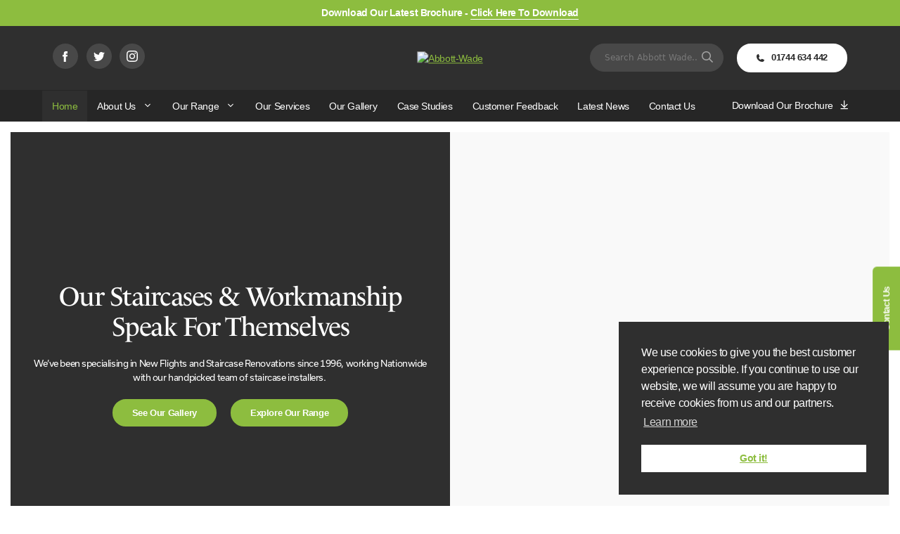

--- FILE ---
content_type: text/html; charset=UTF-8
request_url: https://www.abbottwade.co.uk/
body_size: 70636
content:
<!DOCTYPE html>
<html lang="en-GB">
<head>
	<meta charset="UTF-8">
	<link rel="profile" href="https://gmpg.org/xfn/11">

	<meta name='robots' content='index, follow, max-image-preview:large, max-snippet:-1, max-video-preview:-1' />
<link rel='preconnect' href='//www.google-analytics.com' >
<link rel='preconnect' href='//www.googletagmanager.com' >
<link rel='preconnect' href='//www.google.com' >
<link rel='preconnect' href='//www.gstatic.com' >
<link rel='preconnect' href='//use.typekit.net' >
<link rel='preconnect' href='//p.typekit.net' >
<link rel='preconnect' href='//cdnjs.cloudflare.com' >
<link rel='preconnect' href='//cdn.jsdelivr.net' >
<link rel='preconnect' href='//script.hotjar.com' >
<link rel='preconnect' href='//vars.hotjar.com' >
<link rel='dns-prefetch' href='//cdnjs.cloudflare.com'>
<link rel='dns-prefetch' href='//cdn.jsdelivr.net'>
<link rel='dns-prefetch' href='//use.typekit.net'>
<link rel='dns-prefetch' href='//www.google-analytics.com'>
<link rel='dns-prefetch' href='//www.googletagmanager.com'>
<link rel='dns-prefetch' href='//www.gstatic.com'>
<link rel='dns-prefetch' href='//www.google.com'>

<link rel='dns-prefetch' href='//script.hotjar.com'>
<meta name="viewport" content="width=device-width, initial-scale=1">
	<!-- This site is optimized with the Yoast SEO plugin v26.7 - https://yoast.com/wordpress/plugins/seo/ -->
	<title>Staircases &amp; Bespoke Staircase Replacement UK - Abbott-Wade</title><link rel="preload" href="https://www.abbottwade.co.uk/wp-content/uploads/2022/07/abbott-wade-logo-new.svg" as="image" fetchpriority="high"><link rel="preload" href="https://www.abbottwade.co.uk/wp-content/themes/paramount-press/style.css?ver=1759143183" as="style" onload="this.rel='stylesheet';this.removeAttribute('onload');"><link rel="preload" href="https://ajax.googleapis.com/ajax/libs/jquery/3.6.0/jquery.min.js?ver=3.6.0" as="script"><link rel="preload" href="https://www.abbottwade.co.uk?ver=6.9" as="style" onload="this.rel='stylesheet';this.removeAttribute('onload');"><link rel="preload" href="//cdnjs.cloudflare.com/ajax/libs/slick-carousel/1.8.1/slick.min.css?ver=6.9" as="style" onload="this.rel='stylesheet';this.removeAttribute('onload');">
	<meta name="description" content="Abbott-Wade Staircases are a leading manufacturer and supplier of Staircases in the UK, offering bespoke staircases and ideas - 01744 634 442" />
	<link rel="canonical" href="https://www.abbottwade.co.uk/" />
	<meta property="og:locale" content="en_GB" />
	<meta property="og:type" content="website" />
	<meta property="og:title" content="Staircases &amp; Bespoke Staircase Replacement UK - Abbott-Wade" />
	<meta property="og:description" content="Abbott-Wade Staircases are a leading manufacturer and supplier of Staircases in the UK, offering bespoke staircases and ideas - 01744 634 442" />
	<meta property="og:url" content="https://www.abbottwade.co.uk/" />
	<meta property="og:site_name" content="Abbott-Wade" />
	<meta property="article:modified_time" content="2025-07-17T07:55:22+00:00" />
	<meta name="twitter:card" content="summary_large_image" />
	<script type="application/ld+json" class="yoast-schema-graph">{"@context":"https://schema.org","@graph":[{"@type":"WebPage","@id":"https://www.abbottwade.co.uk/","url":"https://www.abbottwade.co.uk/","name":"Staircases & Bespoke Staircase Replacement UK - Abbott-Wade","isPartOf":{"@id":"https://www.abbottwade.co.uk/#website"},"about":{"@id":"https://www.abbottwade.co.uk/#organization"},"datePublished":"2021-11-29T11:56:43+00:00","dateModified":"2025-07-17T07:55:22+00:00","description":"Abbott-Wade Staircases are a leading manufacturer and supplier of Staircases in the UK, offering bespoke staircases and ideas - 01744 634 442","breadcrumb":{"@id":"https://www.abbottwade.co.uk/#breadcrumb"},"inLanguage":"en-GB","potentialAction":[{"@type":"ReadAction","target":["https://www.abbottwade.co.uk/"]}]},{"@type":"BreadcrumbList","@id":"https://www.abbottwade.co.uk/#breadcrumb","itemListElement":[{"@type":"ListItem","position":1,"name":"Home"}]},{"@type":"WebSite","@id":"https://www.abbottwade.co.uk/#website","url":"https://www.abbottwade.co.uk/","name":"Abbott-Wade","description":"Quality Assured Joinery","publisher":{"@id":"https://www.abbottwade.co.uk/#organization"},"potentialAction":[{"@type":"SearchAction","target":{"@type":"EntryPoint","urlTemplate":"https://www.abbottwade.co.uk/?s={search_term_string}"},"query-input":{"@type":"PropertyValueSpecification","valueRequired":true,"valueName":"search_term_string"}}],"inLanguage":"en-GB"},{"@type":"Organization","@id":"https://www.abbottwade.co.uk/#organization","name":"Abbott-Wade","url":"https://www.abbottwade.co.uk/","logo":{"@type":"ImageObject","inLanguage":"en-GB","@id":"https://www.abbottwade.co.uk/#/schema/logo/image/","url":"https://www.abbottwade.co.uk/wp-content/uploads/2022/07/abbott-wade-logo-new.svg","contentUrl":"https://www.abbottwade.co.uk/wp-content/uploads/2022/07/abbott-wade-logo-new.svg","width":273,"height":44,"caption":"Abbott-Wade"},"image":{"@id":"https://www.abbottwade.co.uk/#/schema/logo/image/"}}]}</script>
	<!-- / Yoast SEO plugin. -->


<link rel='dns-prefetch' href='//ajax.googleapis.com' />
<link rel='dns-prefetch' href='//cdnjs.cloudflare.com' />
<link rel='dns-prefetch' href='//cdn.jsdelivr.net' />
<link rel='dns-prefetch' href='//unpkg.com' />
<link rel='dns-prefetch' href='//cdn.getaddress.io' />
<link rel='dns-prefetch' href='//www.googletagmanager.com' />
<link rel='dns-prefetch' href='//use.typekit.net' />
<style id='wp-img-auto-sizes-contain-inline-css'>
img:is([sizes=auto i],[sizes^="auto," i]){contain-intrinsic-size:3000px 1500px}
/*# sourceURL=wp-img-auto-sizes-contain-inline-css */
</style>
<style id="momentopress-css">.momentopress-container{position:relative;margin:20px auto;width:100%;max-width:900px;padding-top:55%}.momentopress-embed{position:absolute;top:0;left:0;border:0;width:100%;height:100%}</style>
<style id='wp-block-library-inline-css'>
:root{--wp-block-synced-color:#7a00df;--wp-block-synced-color--rgb:122,0,223;--wp-bound-block-color:var(--wp-block-synced-color);--wp-editor-canvas-background:#ddd;--wp-admin-theme-color:#007cba;--wp-admin-theme-color--rgb:0,124,186;--wp-admin-theme-color-darker-10:#006ba1;--wp-admin-theme-color-darker-10--rgb:0,107,160.5;--wp-admin-theme-color-darker-20:#005a87;--wp-admin-theme-color-darker-20--rgb:0,90,135;--wp-admin-border-width-focus:2px}@media (min-resolution:192dpi){:root{--wp-admin-border-width-focus:1.5px}}.wp-element-button{cursor:pointer}:root .has-very-light-gray-background-color{background-color:#eee}:root .has-very-dark-gray-background-color{background-color:#313131}:root .has-very-light-gray-color{color:#eee}:root .has-very-dark-gray-color{color:#313131}:root .has-vivid-green-cyan-to-vivid-cyan-blue-gradient-background{background:linear-gradient(135deg,#00d084,#0693e3)}:root .has-purple-crush-gradient-background{background:linear-gradient(135deg,#34e2e4,#4721fb 50%,#ab1dfe)}:root .has-hazy-dawn-gradient-background{background:linear-gradient(135deg,#faaca8,#dad0ec)}:root .has-subdued-olive-gradient-background{background:linear-gradient(135deg,#fafae1,#67a671)}:root .has-atomic-cream-gradient-background{background:linear-gradient(135deg,#fdd79a,#004a59)}:root .has-nightshade-gradient-background{background:linear-gradient(135deg,#330968,#31cdcf)}:root .has-midnight-gradient-background{background:linear-gradient(135deg,#020381,#2874fc)}:root{--wp--preset--font-size--normal:16px;--wp--preset--font-size--huge:42px}.has-regular-font-size{font-size:1em}.has-larger-font-size{font-size:2.625em}.has-normal-font-size{font-size:var(--wp--preset--font-size--normal)}.has-huge-font-size{font-size:var(--wp--preset--font-size--huge)}.has-text-align-center{text-align:center}.has-text-align-left{text-align:left}.has-text-align-right{text-align:right}.has-fit-text{white-space:nowrap!important}#end-resizable-editor-section{display:none}.aligncenter{clear:both}.items-justified-left{justify-content:flex-start}.items-justified-center{justify-content:center}.items-justified-right{justify-content:flex-end}.items-justified-space-between{justify-content:space-between}.screen-reader-text{border:0;clip-path:inset(50%);height:1px;margin:-1px;overflow:hidden;padding:0;position:absolute;width:1px;word-wrap:normal!important}.screen-reader-text:focus{background-color:#ddd;clip-path:none;color:#444;display:block;font-size:1em;height:auto;left:5px;line-height:normal;padding:15px 23px 14px;text-decoration:none;top:5px;width:auto;z-index:100000}html :where(.has-border-color){border-style:solid}html :where([style*=border-top-color]){border-top-style:solid}html :where([style*=border-right-color]){border-right-style:solid}html :where([style*=border-bottom-color]){border-bottom-style:solid}html :where([style*=border-left-color]){border-left-style:solid}html :where([style*=border-width]){border-style:solid}html :where([style*=border-top-width]){border-top-style:solid}html :where([style*=border-right-width]){border-right-style:solid}html :where([style*=border-bottom-width]){border-bottom-style:solid}html :where([style*=border-left-width]){border-left-style:solid}html :where(img[class*=wp-image-]){height:auto;max-width:100%}:where(figure){margin:0 0 1em}html :where(.is-position-sticky){--wp-admin--admin-bar--position-offset:var(--wp-admin--admin-bar--height,0px)}@media screen and (max-width:600px){html :where(.is-position-sticky){--wp-admin--admin-bar--position-offset:0px}}

/*# sourceURL=wp-block-library-inline-css */
</style><style id='wp-block-image-inline-css'>
.wp-block-image>a,.wp-block-image>figure>a{display:inline-block}.wp-block-image img{box-sizing:border-box;height:auto;max-width:100%;vertical-align:bottom}@media not (prefers-reduced-motion){.wp-block-image img.hide{visibility:hidden}.wp-block-image img.show{animation:show-content-image .4s}}.wp-block-image[style*=border-radius] img,.wp-block-image[style*=border-radius]>a{border-radius:inherit}.wp-block-image.has-custom-border img{box-sizing:border-box}.wp-block-image.aligncenter{text-align:center}.wp-block-image.alignfull>a,.wp-block-image.alignwide>a{width:100%}.wp-block-image.alignfull img,.wp-block-image.alignwide img{height:auto;width:100%}.wp-block-image .aligncenter,.wp-block-image .alignleft,.wp-block-image .alignright,.wp-block-image.aligncenter,.wp-block-image.alignleft,.wp-block-image.alignright{display:table}.wp-block-image .aligncenter>figcaption,.wp-block-image .alignleft>figcaption,.wp-block-image .alignright>figcaption,.wp-block-image.aligncenter>figcaption,.wp-block-image.alignleft>figcaption,.wp-block-image.alignright>figcaption{caption-side:bottom;display:table-caption}.wp-block-image .alignleft{float:left;margin:.5em 1em .5em 0}.wp-block-image .alignright{float:right;margin:.5em 0 .5em 1em}.wp-block-image .aligncenter{margin-left:auto;margin-right:auto}.wp-block-image :where(figcaption){margin-bottom:1em;margin-top:.5em}.wp-block-image.is-style-circle-mask img{border-radius:9999px}@supports ((-webkit-mask-image:none) or (mask-image:none)) or (-webkit-mask-image:none){.wp-block-image.is-style-circle-mask img{border-radius:0;-webkit-mask-image:url('data:image/svg+xml;utf8,<svg viewBox="0 0 100 100" xmlns="http://www.w3.org/2000/svg"><circle cx="50" cy="50" r="50"/></svg>');mask-image:url('data:image/svg+xml;utf8,<svg viewBox="0 0 100 100" xmlns="http://www.w3.org/2000/svg"><circle cx="50" cy="50" r="50"/></svg>');mask-mode:alpha;-webkit-mask-position:center;mask-position:center;-webkit-mask-repeat:no-repeat;mask-repeat:no-repeat;-webkit-mask-size:contain;mask-size:contain}}:root :where(.wp-block-image.is-style-rounded img,.wp-block-image .is-style-rounded img){border-radius:9999px}.wp-block-image figure{margin:0}.wp-lightbox-container{display:flex;flex-direction:column;position:relative}.wp-lightbox-container img{cursor:zoom-in}.wp-lightbox-container img:hover+button{opacity:1}.wp-lightbox-container button{align-items:center;backdrop-filter:blur(16px) saturate(180%);background-color:#5a5a5a40;border:none;border-radius:4px;cursor:zoom-in;display:flex;height:20px;justify-content:center;opacity:0;padding:0;position:absolute;right:16px;text-align:center;top:16px;width:20px;z-index:100}@media not (prefers-reduced-motion){.wp-lightbox-container button{transition:opacity .2s ease}}.wp-lightbox-container button:focus-visible{outline:3px auto #5a5a5a40;outline:3px auto -webkit-focus-ring-color;outline-offset:3px}.wp-lightbox-container button:hover{cursor:pointer;opacity:1}.wp-lightbox-container button:focus{opacity:1}.wp-lightbox-container button:focus,.wp-lightbox-container button:hover,.wp-lightbox-container button:not(:hover):not(:active):not(.has-background){background-color:#5a5a5a40;border:none}.wp-lightbox-overlay{box-sizing:border-box;cursor:zoom-out;height:100vh;left:0;overflow:hidden;position:fixed;top:0;visibility:hidden;width:100%;z-index:100000}.wp-lightbox-overlay .close-button{align-items:center;cursor:pointer;display:flex;justify-content:center;min-height:40px;min-width:40px;padding:0;position:absolute;right:calc(env(safe-area-inset-right) + 16px);top:calc(env(safe-area-inset-top) + 16px);z-index:5000000}.wp-lightbox-overlay .close-button:focus,.wp-lightbox-overlay .close-button:hover,.wp-lightbox-overlay .close-button:not(:hover):not(:active):not(.has-background){background:none;border:none}.wp-lightbox-overlay .lightbox-image-container{height:var(--wp--lightbox-container-height);left:50%;overflow:hidden;position:absolute;top:50%;transform:translate(-50%,-50%);transform-origin:top left;width:var(--wp--lightbox-container-width);z-index:9999999999}.wp-lightbox-overlay .wp-block-image{align-items:center;box-sizing:border-box;display:flex;height:100%;justify-content:center;margin:0;position:relative;transform-origin:0 0;width:100%;z-index:3000000}.wp-lightbox-overlay .wp-block-image img{height:var(--wp--lightbox-image-height);min-height:var(--wp--lightbox-image-height);min-width:var(--wp--lightbox-image-width);width:var(--wp--lightbox-image-width)}.wp-lightbox-overlay .wp-block-image figcaption{display:none}.wp-lightbox-overlay button{background:none;border:none}.wp-lightbox-overlay .scrim{background-color:#fff;height:100%;opacity:.9;position:absolute;width:100%;z-index:2000000}.wp-lightbox-overlay.active{visibility:visible}@media not (prefers-reduced-motion){.wp-lightbox-overlay.active{animation:turn-on-visibility .25s both}.wp-lightbox-overlay.active img{animation:turn-on-visibility .35s both}.wp-lightbox-overlay.show-closing-animation:not(.active){animation:turn-off-visibility .35s both}.wp-lightbox-overlay.show-closing-animation:not(.active) img{animation:turn-off-visibility .25s both}.wp-lightbox-overlay.zoom.active{animation:none;opacity:1;visibility:visible}.wp-lightbox-overlay.zoom.active .lightbox-image-container{animation:lightbox-zoom-in .4s}.wp-lightbox-overlay.zoom.active .lightbox-image-container img{animation:none}.wp-lightbox-overlay.zoom.active .scrim{animation:turn-on-visibility .4s forwards}.wp-lightbox-overlay.zoom.show-closing-animation:not(.active){animation:none}.wp-lightbox-overlay.zoom.show-closing-animation:not(.active) .lightbox-image-container{animation:lightbox-zoom-out .4s}.wp-lightbox-overlay.zoom.show-closing-animation:not(.active) .lightbox-image-container img{animation:none}.wp-lightbox-overlay.zoom.show-closing-animation:not(.active) .scrim{animation:turn-off-visibility .4s forwards}}@keyframes show-content-image{0%{visibility:hidden}99%{visibility:hidden}to{visibility:visible}}@keyframes turn-on-visibility{0%{opacity:0}to{opacity:1}}@keyframes turn-off-visibility{0%{opacity:1;visibility:visible}99%{opacity:0;visibility:visible}to{opacity:0;visibility:hidden}}@keyframes lightbox-zoom-in{0%{transform:translate(calc((-100vw + var(--wp--lightbox-scrollbar-width))/2 + var(--wp--lightbox-initial-left-position)),calc(-50vh + var(--wp--lightbox-initial-top-position))) scale(var(--wp--lightbox-scale))}to{transform:translate(-50%,-50%) scale(1)}}@keyframes lightbox-zoom-out{0%{transform:translate(-50%,-50%) scale(1);visibility:visible}99%{visibility:visible}to{transform:translate(calc((-100vw + var(--wp--lightbox-scrollbar-width))/2 + var(--wp--lightbox-initial-left-position)),calc(-50vh + var(--wp--lightbox-initial-top-position))) scale(var(--wp--lightbox-scale));visibility:hidden}}
/*# sourceURL=https://www.abbottwade.co.uk/wp-includes/blocks/image/style.min.css */
</style>
<style id='wp-block-paragraph-inline-css'>
.is-small-text{font-size:.875em}.is-regular-text{font-size:1em}.is-large-text{font-size:2.25em}.is-larger-text{font-size:3em}.has-drop-cap:not(:focus):first-letter{float:left;font-size:8.4em;font-style:normal;font-weight:100;line-height:.68;margin:.05em .1em 0 0;text-transform:uppercase}body.rtl .has-drop-cap:not(:focus):first-letter{float:none;margin-left:.1em}p.has-drop-cap.has-background{overflow:hidden}:root :where(p.has-background){padding:1.25em 2.375em}:where(p.has-text-color:not(.has-link-color)) a{color:inherit}p.has-text-align-left[style*="writing-mode:vertical-lr"],p.has-text-align-right[style*="writing-mode:vertical-rl"]{rotate:180deg}
/*# sourceURL=https://www.abbottwade.co.uk/wp-includes/blocks/paragraph/style.min.css */
</style>

<style id='classic-theme-styles-inline-css'>
/*! This file is auto-generated */
.wp-block-button__link{color:#fff;background-color:#32373c;border-radius:9999px;box-shadow:none;text-decoration:none;padding:calc(.667em + 2px) calc(1.333em + 2px);font-size:1.125em}.wp-block-file__button{background:#32373c;color:#fff;text-decoration:none}
/*# sourceURL=/wp-includes/css/classic-themes.min.css */
</style>
<style id="contact-form-7-css">.wpcf7 .screen-reader-response{position:absolute;overflow:hidden;clip:rect(1px,1px,1px,1px);clip-path:inset(50%);height:1px;width:1px;margin:-1px;padding:0;border:0;word-wrap:normal!important}.wpcf7 .hidden-fields-container{display:none}.wpcf7 form .wpcf7-response-output{margin:2em .5em 1em;padding:.2em 1em;border:2px solid #00a0d2}.wpcf7 form.init .wpcf7-response-output,.wpcf7 form.resetting .wpcf7-response-output,.wpcf7 form.submitting .wpcf7-response-output{display:none}.wpcf7 form.sent .wpcf7-response-output{border-color:#46b450}.wpcf7 form.failed .wpcf7-response-output,.wpcf7 form.aborted .wpcf7-response-output{border-color:#dc3232}.wpcf7 form.spam .wpcf7-response-output{border-color:#f56e28}.wpcf7 form.invalid .wpcf7-response-output,.wpcf7 form.unaccepted .wpcf7-response-output,.wpcf7 form.payment-required .wpcf7-response-output{border-color:#ffb900}.wpcf7-form-control-wrap{position:relative}.wpcf7-not-valid-tip{color:#dc3232;font-size:1em;font-weight:400;display:block}.use-floating-validation-tip .wpcf7-not-valid-tip{position:relative;top:-2ex;left:1em;z-index:100;border:1px solid #dc3232;background:#fff;padding:.2em .8em;width:24em}.wpcf7-list-item{display:inline-block;margin:0 0 0 1em}.wpcf7-list-item-label::before,.wpcf7-list-item-label::after{content:" "}.wpcf7-spinner{visibility:hidden;display:inline-block;background-color:#23282d;opacity:.75;width:24px;height:24px;border:none;border-radius:100%;padding:0;margin:0 24px;position:relative}form.submitting .wpcf7-spinner{visibility:visible}.wpcf7-spinner::before{content:'';position:absolute;background-color:#fbfbfc;top:4px;left:4px;width:6px;height:6px;border:none;border-radius:100%;transform-origin:8px 8px;animation-name:spin;animation-duration:1000ms;animation-timing-function:linear;animation-iteration-count:infinite}@media (prefers-reduced-motion:reduce){.wpcf7-spinner::before{animation-name:blink;animation-duration:2000ms}}@keyframes spin{from{transform:rotate(0deg)}to{transform:rotate(360deg)}}@keyframes blink{from{opacity:0}50%{opacity:1}to{opacity:0}}.wpcf7 [inert]{opacity:.5}.wpcf7 input[type="file"]{cursor:pointer}.wpcf7 input[type="file"]:disabled{cursor:default}.wpcf7 .wpcf7-submit:disabled{cursor:not-allowed}.wpcf7 input[type="url"],.wpcf7 input[type="email"],.wpcf7 input[type="tel"]{direction:ltr}.wpcf7-reflection>output{display:list-item;list-style:none}.wpcf7-reflection>output[hidden]{display:none}</style>
<link rel="stylesheet" id="slick-carousel-css" media="print" href="//cdnjs.cloudflare.com/ajax/libs/slick-carousel/1.8.1/slick.min.css" onload="this.media='all'"/>
<link rel="stylesheet" id="modal-video-css" media="print" href="//cdn.jsdelivr.net/npm/modal-video@2.4.5/css/modal-video.min.css?ver=6.9" onload="this.media='all'"/>
<link rel="stylesheet" id="fonts-le-monde-usual-css" media="print" href="//use.typekit.net/mlc8kih.css?ver=6.9" onload="this.media='all'"/>
<link rel="stylesheet" id="consent-banner-css" media="print" href="//cdnjs.cloudflare.com/ajax/libs/cookieconsent/3.1.1/cookieconsent.min.css?ver=6.9" onload="this.media='all'"/>
<style id="generate-widget-areas-css">.footer-widgets-container{padding:40px}.inside-footer-widgets{display:flex}.inside-footer-widgets>div{flex:1 1 0}.site-footer .footer-widgets-container .inner-padding{padding:0 0 0 40px}.site-footer .footer-widgets-container .inside-footer-widgets{margin-left:-40px}.top-bar{font-weight:400;text-transform:none;font-size:13px}.top-bar .inside-top-bar{display:flex;align-items:center;flex-wrap:wrap}.top-bar .inside-top-bar .widget{padding:0;display:inline-block;margin-bottom:0}.top-bar .inside-top-bar .textwidget p:last-child{margin:0}.top-bar .widget-title{display:none}.top-bar .widget{margin:0 10px}.top-bar .widget_nav_menu>div>ul{display:flex;align-items:center}.top-bar .widget_nav_menu li{margin:0 10px;padding:0}.top-bar .widget_nav_menu li:first-child{margin-left:0}.top-bar .widget_nav_menu li:last-child{margin-right:0}.top-bar .widget_nav_menu li ul{display:none}.inside-top-bar{padding:10px 40px}div.top-bar .widget{margin-bottom:0}.top-bar-align-right .widget{margin-right:0}.top-bar-align-right .widget:first-child{margin-left:auto}.top-bar-align-right .widget:nth-child(2n){order:-20}.top-bar-align-right .widget:nth-child(2){margin-left:0}.top-bar-align-left .widget{margin-left:0}.top-bar-align-left .widget:nth-child(odd){order:-20}.top-bar-align-left .widget:nth-child(2){margin-left:auto}.top-bar-align-left .widget:last-child{margin-right:0}.top-bar-align-center .widget:first-child{margin-left:auto}.top-bar-align-center .widget:last-child{margin-right:auto}.top-bar-align-center .widget:not(:first-child):not(:last-child){margin:0 5px}.footer-bar-active .footer-bar .widget{padding:0}.footer-bar .widget_nav_menu>div>ul{display:flex;align-items:center;flex-wrap:wrap}.footer-bar .widget_nav_menu li{margin:0 10px;padding:0}.footer-bar .widget_nav_menu li:first-child{margin-left:0}.footer-bar .widget_nav_menu li:last-child{margin-right:0}.footer-bar .widget_nav_menu li ul{display:none}.footer-bar .textwidget p:last-child{margin:0}.footer-bar .widget-title{display:none}.footer-bar-align-right .copyright-bar{order:-20;margin-right:auto}.footer-bar-align-left .copyright-bar{margin-left:auto}.footer-bar-align-center .inside-site-info{flex-direction:column}.footer-bar-align-center .footer-bar{margin-bottom:10px}.site-footer:not(.footer-bar-active) .copyright-bar{margin:0 auto}@media (max-width:768px){.top-bar .inside-top-bar{justify-content:center}.top-bar .inside-top-bar>.widget{order:1;margin:0 10px}.top-bar .inside-top-bar:first-child{margin-left:auto}.top-bar .inside-top-bar:last-child{margin-right:auto}.top-bar .widget_nav_menu li{padding:5px 0}.top-bar-align-center{text-align:center}.inside-footer-widgets{flex-direction:column}.inside-footer-widgets>div:not(:last-child){margin-bottom:40px}.site-footer .footer-widgets .footer-widgets-container .inside-footer-widgets{margin:0}.site-footer .footer-widgets .footer-widgets-container .inner-padding{padding:0}.footer-bar-active .inside-site-info{flex-direction:column}.footer-bar-active .footer-bar{margin-bottom:10px}.footer-bar .widget_nav_menu>div>ul{justify-content:center}.footer-bar .widget_nav_menu li{padding:5px 0}.footer-bar .widget_nav_menu li:first-child{margin-left:10px}.footer-bar .widget_nav_menu li:last-child{margin-right:10px}.footer-bar-align-left .copyright-bar{margin-left:0}.footer-bar-align-right .copyright-bar{order:unset;margin-right:0}}</style>
<style id="generate-style-css">blockquote,body,dd,dl,dt,fieldset,figure,h1,h2,h3,h4,h5,h6,hr,html,iframe,legend,li,ol,p,pre,textarea,ul{margin:0;padding:0;border:0}html{font-family:sans-serif;-webkit-text-size-adjust:100%;-ms-text-size-adjust:100%;-webkit-font-smoothing:antialiased;-moz-osx-font-smoothing:grayscale}main{display:block}progress{vertical-align:baseline}html{box-sizing:border-box}*,::after,::before{box-sizing:inherit}button,input,optgroup,select,textarea{font-family:inherit;font-size:100%;margin:0}[type=search]{-webkit-appearance:textfield;outline-offset:-2px}[type=search]::-webkit-search-decoration{-webkit-appearance:none}::-moz-focus-inner{border-style:none;padding:0}:-moz-focusring{outline:1px dotted ButtonText}body,button,input,select,textarea{font-family:-apple-system,system-ui,BlinkMacSystemFont,"Segoe UI",Helvetica,Arial,sans-serif,"Apple Color Emoji","Segoe UI Emoji","Segoe UI Symbol";font-weight:400;text-transform:none;font-size:17px;line-height:1.5}p{margin-bottom:1.5em}h1,h2,h3,h4,h5,h6{font-family:inherit;font-size:100%;font-style:inherit;font-weight:inherit}pre{background:rgba(0,0,0,.05);font-family:inherit;font-size:inherit;line-height:normal;margin-bottom:1.5em;padding:20px;overflow:auto;max-width:100%}blockquote{border-left:5px solid rgba(0,0,0,.05);padding:20px;font-size:1.2em;font-style:italic;margin:0 0 1.5em;position:relative}blockquote p:last-child{margin:0}table,td,th{border:1px solid rgba(0,0,0,.1)}table{border-collapse:separate;border-spacing:0;border-width:1px 0 0 1px;margin:0 0 1.5em;width:100%}td,th{padding:8px}th{border-width:0 1px 1px 0}td{border-width:0 1px 1px 0}hr{background-color:rgba(0,0,0,.1);border:0;height:1px;margin-bottom:40px;margin-top:40px}fieldset{padding:0;border:0;min-width:inherit}fieldset legend{padding:0;margin-bottom:1.5em}h1{font-size:42px;margin-bottom:20px;line-height:1.2em;font-weight:400;text-transform:none}h2{font-size:35px;margin-bottom:20px;line-height:1.2em;font-weight:400;text-transform:none}h3{font-size:29px;margin-bottom:20px;line-height:1.2em;font-weight:400;text-transform:none}h4{font-size:24px}h5{font-size:20px}h4,h5,h6{margin-bottom:20px}ol,ul{margin:0 0 1.5em 3em}ul{list-style:disc}ol{list-style:decimal}li>ol,li>ul{margin-bottom:0;margin-left:1.5em}dt{font-weight:700}dd{margin:0 1.5em 1.5em}b,strong{font-weight:700}cite,dfn,em,i{font-style:italic}address{margin:0 0 1.5em}code,kbd,tt,var{font:15px Monaco,Consolas,"Andale Mono","DejaVu Sans Mono",monospace}abbr,acronym{border-bottom:1px dotted #666;cursor:help}ins,mark{text-decoration:none}sub,sup{font-size:75%;height:0;line-height:0;position:relative;vertical-align:baseline}sup{bottom:1ex}sub{top:.5ex}small{font-size:75%}big{font-size:125%}figure{margin:0}table{margin:0 0 1.5em;width:100%}th{font-weight:700}img{height:auto;max-width:100%}button,input[type=button],input[type=reset],input[type=submit]{background:#55555e;color:#fff;border:1px solid transparent;cursor:pointer;-webkit-appearance:button;padding:10px 20px}input[type=email],input[type=number],input[type=password],input[type=search],input[type=tel],input[type=text],input[type=url],select,textarea{border:1px solid;border-radius:0;padding:10px 15px;max-width:100%}textarea{width:100%}a,button,input{transition:color .1s ease-in-out,background-color .1s ease-in-out}a{text-decoration:none}.button,.wp-block-button .wp-block-button__link{padding:10px 20px;display:inline-block}.wp-block-button .wp-block-button__link{font-size:inherit;line-height:inherit}.using-mouse :focus{outline:0}.using-mouse ::-moz-focus-inner{border:0}.alignleft{float:left;margin-right:1.5em}.alignright{float:right;margin-left:1.5em}.aligncenter{clear:both;display:block;margin:0 auto}.size-auto,.size-full,.size-large,.size-medium,.size-thumbnail{max-width:100%;height:auto}.no-sidebar .entry-content .alignfull{margin-left:calc(-100vw / 2 + 100% / 2);margin-right:calc(-100vw / 2 + 100% / 2);max-width:100vw;width:auto}.screen-reader-text{border:0;clip:rect(1px,1px,1px,1px);clip-path:inset(50%);height:1px;margin:-1px;overflow:hidden;padding:0;position:absolute!important;width:1px;word-wrap:normal!important}.screen-reader-text:focus{background-color:#f1f1f1;border-radius:3px;box-shadow:0 0 2px 2px rgba(0,0,0,.6);clip:auto!important;clip-path:none;color:#21759b;display:block;font-size:.875rem;font-weight:700;height:auto;left:5px;line-height:normal;padding:15px 23px 14px;text-decoration:none;top:5px;width:auto;z-index:100000}#primary[tabindex="-1"]:focus{outline:0}.main-navigation{z-index:100;padding:0;clear:both;display:block}.main-navigation a{display:block;text-decoration:none;font-weight:400;text-transform:none;font-size:15px}.main-navigation ul{list-style:none;margin:0;padding-left:0}.main-navigation .main-nav ul li a{padding-left:20px;padding-right:20px;line-height:60px}.inside-navigation{position:relative}.main-navigation .inside-navigation{display:flex;align-items:center;flex-wrap:wrap;justify-content:space-between}.main-navigation .main-nav>ul{display:flex;flex-wrap:wrap;align-items:center}.main-navigation li{position:relative}.main-navigation .menu-bar-items{display:flex;align-items:center;font-size:15px}.main-navigation .menu-bar-items a{color:inherit}.main-navigation .menu-bar-item{position:relative}.main-navigation .menu-bar-item.search-item{z-index:20}.main-navigation .menu-bar-item>a{padding-left:20px;padding-right:20px;line-height:60px}.sidebar .main-navigation .main-nav{flex-basis:100%}.sidebar .main-navigation .main-nav>ul{flex-direction:column}.sidebar .main-navigation .menu-bar-items{margin:0 auto}.sidebar .main-navigation .menu-bar-items .search-item{order:10}.nav-align-center .inside-navigation{justify-content:center}.nav-align-center .main-nav>ul{justify-content:center}.nav-align-right .inside-navigation{justify-content:flex-end}.main-navigation ul ul{display:block;box-shadow:1px 1px 0 rgba(0,0,0,.1);float:left;position:absolute;left:-99999px;opacity:0;z-index:99999;width:200px;text-align:left;top:auto;transition:opacity 80ms linear;transition-delay:0s;pointer-events:none;height:0;overflow:hidden}.main-navigation ul ul a{display:block}.main-navigation ul ul li{width:100%}.main-navigation .main-nav ul ul li a{line-height:normal;padding:10px 20px;font-size:14px}.main-navigation .main-nav ul li.menu-item-has-children>a{padding-right:0;position:relative}.main-navigation.sub-menu-left ul ul{box-shadow:-1px 1px 0 rgba(0,0,0,.1)}.main-navigation.sub-menu-left .sub-menu{right:0}.main-navigation:not(.toggled) ul li.sfHover>ul,.main-navigation:not(.toggled) ul li:hover>ul{left:auto;opacity:1;transition-delay:150ms;pointer-events:auto;height:auto;overflow:visible}.main-navigation:not(.toggled) ul ul li.sfHover>ul,.main-navigation:not(.toggled) ul ul li:hover>ul{left:100%;top:0}.main-navigation.sub-menu-left:not(.toggled) ul ul li.sfHover>ul,.main-navigation.sub-menu-left:not(.toggled) ul ul li:hover>ul{right:100%;left:auto}.nav-float-right .main-navigation ul ul ul{top:0}.menu-item-has-children .dropdown-menu-toggle{display:inline-block;height:100%;clear:both;padding-right:20px;padding-left:10px}.menu-item-has-children ul .dropdown-menu-toggle{padding-top:10px;padding-bottom:10px;margin-top:-10px}.sidebar .menu-item-has-children .dropdown-menu-toggle,nav ul ul .menu-item-has-children .dropdown-menu-toggle{float:right}.widget-area .main-navigation li{float:none;display:block;width:100%;padding:0;margin:0}.sidebar .main-navigation.sub-menu-right ul li.sfHover ul,.sidebar .main-navigation.sub-menu-right ul li:hover ul{top:0;left:100%}.sidebar .main-navigation.sub-menu-left ul li.sfHover ul,.sidebar .main-navigation.sub-menu-left ul li:hover ul{top:0;right:100%}.site-main .comment-navigation,.site-main .post-navigation,.site-main .posts-navigation{margin:0 0 2em;overflow:hidden}.site-main .post-navigation{margin-bottom:0}.paging-navigation .nav-next,.paging-navigation .nav-previous{display:none}.paging-navigation .nav-links>*{padding:0 5px}.paging-navigation .nav-links .current{font-weight:700}.nav-links>:first-child{padding-left:0}.site-header{position:relative}.inside-header{padding:20px 40px}.main-title{margin:0;font-size:25px;line-height:1.2em;word-wrap:break-word;font-weight:700;text-transform:none}.site-description{margin:0;line-height:1.5;font-weight:400;text-transform:none;font-size:15px}.site-logo{display:inline-block;max-width:100%}.site-header .header-image{vertical-align:middle}.inside-header{display:flex;align-items:center}.header-widget{margin-left:auto}.header-widget p:last-child{margin-bottom:0}.nav-float-right .header-widget{margin-left:20px}.nav-float-right #site-navigation{margin-left:auto}.nav-float-left #site-navigation{margin-right:auto;order:-10}.nav-float-left .header-widget{margin-left:0;margin-right:20px;order:-15}.header-aligned-center:not([class*=nav-float-]) .inside-header{justify-content:center;flex-direction:column;text-align:center}.header-aligned-center:not([class*=nav-float-]) .header-widget{margin-left:auto;margin-right:auto}.header-aligned-center:not([class*=nav-float-]) .inside-header>:not(:first-child){margin-top:1em}.header-aligned-right:not([class*=nav-float-]) .inside-header{justify-content:flex-end}.header-aligned-right:not([class*=nav-float-]) .header-widget{margin-right:auto;margin-left:0;order:-10}.site-branding-container{display:inline-flex;align-items:center;text-align:left;flex-shrink:0}.site-branding-container .site-logo{margin-right:1em}.sticky{display:block}.entry-header .gp-icon,.posted-on .updated{display:none}.byline,.entry-header .cat-links,.entry-header .comments-link,.entry-header .tags-links,.group-blog .byline,.single .byline{display:inline}footer.entry-meta .byline,footer.entry-meta .posted-on{display:block}.entry-content:not(:first-child),.entry-summary:not(:first-child),.page-content:not(:first-child){margin-top:2em}.page-links{clear:both;margin:0 0 1.5em}.archive .format-aside .entry-header,.archive .format-status .entry-header,.archive .format-status .entry-meta,.archive .format-status .entry-title,.blog .format-aside .entry-header,.blog .format-status .entry-header,.blog .format-status .entry-meta,.blog .format-status .entry-title{display:none}.archive .format-aside .entry-content,.archive .format-status .entry-content,.blog .format-aside .entry-content,.blog .format-status .entry-content{margin-top:0}.archive .format-status .entry-content p:last-child,.blog .format-status .entry-content p:last-child{margin-bottom:0}.entry-header,.site-content{word-wrap:break-word}.entry-title{margin-bottom:0}.author .page-header .page-title{display:flex;align-items:center}.author .page-header .avatar{margin-right:20px}.page-header .author-info>:last-child,.page-header>:last-child{margin-bottom:0}.entry-meta{font-size:85%;margin-top:.5em;line-height:1.5}footer.entry-meta{margin-top:2em}.cat-links,.comments-link,.tags-links{display:block}.entry-content>p:last-child,.entry-summary>p:last-child,.page-content>p:last-child,.read-more-container,.taxonomy-description p:last-child{margin-bottom:0}.wp-caption{margin-bottom:1.5em;max-width:100%;position:relative}.wp-caption img[class*=wp-image-]{display:block;margin:0 auto 0;max-width:100%}.wp-caption .wp-caption-text{font-size:75%;padding-top:5px;opacity:.8}.wp-caption img{position:relative;vertical-align:bottom}.wp-block-image figcaption{font-size:13px;text-align:center}.wp-block-gallery,ul.blocks-gallery-grid{margin-left:0}.wp-block-gallery .blocks-gallery-image figcaption,.wp-block-gallery .blocks-gallery-item figcaption{background:rgba(255,255,255,.7);color:#000;padding:10px;box-sizing:border-box}.gallery{margin-bottom:1.5em}.gallery-item{display:inline-block;text-align:center;vertical-align:top;width:100%}.gallery-columns-2 .gallery-item{max-width:50%}.gallery-columns-3 .gallery-item{max-width:33.33%}.gallery-columns-4 .gallery-item{max-width:25%}.gallery-columns-5 .gallery-item{max-width:20%}.gallery-columns-6 .gallery-item{max-width:16.66%}.gallery-columns-7 .gallery-item{max-width:14.28%}.gallery-columns-8 .gallery-item{max-width:12.5%}.gallery-columns-9 .gallery-item{max-width:11.11%}.gallery-caption{display:block}.site-main .gallery{margin-bottom:1.5em}.gallery-item img{vertical-align:bottom}.gallery-icon{padding:5px}embed,iframe,object{max-width:100%}.wp-block-post-template{margin-left:0}.widget-area .widget{padding:40px}.widget select{max-width:100%}.footer-widgets .widget :last-child,.sidebar .widget :last-child{margin-bottom:0}.widget-title{margin-bottom:30px;font-size:20px;line-height:1.5;font-weight:400;text-transform:none}.widget ol,.widget ul{margin:0}.widget .search-field{width:100%}.widget .search-form{display:flex}.widget .search-form button.search-submit{font-size:15px}.footer-widgets .widget{margin-bottom:30px}.footer-widgets .widget:last-child,.sidebar .widget:last-child{margin-bottom:0}.widget ul li{list-style-type:none;position:relative;margin-bottom:.5em}.widget ul li ul{margin-left:1em;margin-top:.5em}.wp-calendar-table{table-layout:fixed}.site-content{display:flex}.grid-container{margin-left:auto;margin-right:auto;max-width:1200px}.page-header,.sidebar .widget,.site-main>*{margin-bottom:20px}.both-left .inside-left-sidebar,.both-right .inside-left-sidebar{margin-right:10px}.both-left .inside-right-sidebar,.both-right .inside-right-sidebar{margin-left:10px}.one-container.both-right .site-main,.one-container.right-sidebar .site-main{margin-right:40px}.one-container.both-left .site-main,.one-container.left-sidebar .site-main{margin-left:40px}.one-container.both-sidebars .site-main{margin:0 40px 0 40px}.one-container.archive .post:not(:last-child):not(.is-loop-template-item),.one-container.blog .post:not(:last-child):not(.is-loop-template-item){padding-bottom:40px}.one-container .site-content{padding:40px}.separate-containers .comments-area,.separate-containers .inside-article,.separate-containers .page-header,.separate-containers .paging-navigation{padding:40px}.separate-containers .site-main{margin:20px}.separate-containers.no-sidebar .site-main{margin-left:0;margin-right:0}.separate-containers.both-right .site-main,.separate-containers.right-sidebar .site-main{margin-left:0}.separate-containers.both-left .site-main,.separate-containers.left-sidebar .site-main{margin-right:0}.separate-containers .inside-left-sidebar,.separate-containers .inside-right-sidebar{margin-top:20px;margin-bottom:20px}.inside-page-header{padding:40px}.widget-area .main-navigation{margin-bottom:20px}.one-container .site-main>:last-child,.separate-containers .site-main>:last-child{margin-bottom:0}.full-width-content .container.grid-container{max-width:100%}.full-width-content.no-sidebar.separate-containers .site-main{margin:0}.full-width-content.one-container .site-content,.full-width-content.separate-containers .inside-article{padding:0}.full-width-content .entry-content .alignwide{margin-left:0;width:auto;max-width:unset}.contained-content.one-container .site-content,.contained-content.separate-containers .inside-article{padding:0}.sidebar .grid-container{max-width:100%;width:100%}.both-left .is-left-sidebar,.both-sidebars .is-left-sidebar,.left-sidebar .sidebar{order:-10}.both-left .is-right-sidebar{order:-5}.both-right .is-left-sidebar{order:5}.both-right .is-right-sidebar,.both-sidebars .is-right-sidebar{order:10}.inside-site-info{display:flex;align-items:center;justify-content:center;padding:20px 40px}.site-info{text-align:center;font-size:15px}.post-image:not(:first-child){margin-top:2em}.featured-image{line-height:0}.separate-containers .featured-image{margin-top:20px}.separate-containers .inside-article>.featured-image{margin-top:0;margin-bottom:2em}.one-container .inside-article>.featured-image{margin-top:0;margin-bottom:2em}.gp-icon{display:inline-flex;align-self:center}.gp-icon svg{height:1em;width:1em;top:.125em;position:relative;fill:currentColor}.close-search .icon-search svg:first-child,.icon-menu-bars svg:nth-child(2),.icon-search svg:nth-child(2),.toggled .icon-menu-bars svg:first-child{display:none}.close-search .icon-search svg:nth-child(2),.toggled .icon-menu-bars svg:nth-child(2){display:block}.entry-meta .gp-icon{margin-right:.6em;opacity:.7}nav.toggled .icon-arrow-left svg{transform:rotate(-90deg)}nav.toggled .icon-arrow-right svg{transform:rotate(90deg)}nav.toggled .sfHover>a>.dropdown-menu-toggle .gp-icon svg{transform:rotate(180deg)}nav.toggled .sfHover>a>.dropdown-menu-toggle .gp-icon.icon-arrow-left svg{transform:rotate(-270deg)}nav.toggled .sfHover>a>.dropdown-menu-toggle .gp-icon.icon-arrow-right svg{transform:rotate(270deg)}.container.grid-container{width:auto}.menu-toggle,.mobile-bar-items,.sidebar-nav-mobile{display:none}.menu-toggle{padding:0 20px;line-height:60px;margin:0;font-weight:400;text-transform:none;font-size:15px;cursor:pointer}.menu-toggle .mobile-menu{padding-left:3px}.menu-toggle .gp-icon+.mobile-menu{padding-left:9px}.menu-toggle .mobile-menu:empty{display:none}button.menu-toggle{background-color:transparent;flex-grow:1;border:0;text-align:center}button.menu-toggle:active,button.menu-toggle:focus,button.menu-toggle:hover{background-color:transparent}.has-menu-bar-items button.menu-toggle{flex-grow:0}nav.toggled ul ul.sub-menu{width:100%}.toggled .menu-item-has-children .dropdown-menu-toggle{padding-left:20px}.main-navigation.toggled .main-nav{flex-basis:100%;order:3}.main-navigation.toggled .main-nav>ul{display:block}.main-navigation.toggled .main-nav li{width:100%;text-align:left}.main-navigation.toggled .main-nav ul ul{transition:0s;visibility:hidden;box-shadow:none;border-bottom:1px solid rgba(0,0,0,.05)}.main-navigation.toggled .main-nav ul ul li:last-child>ul{border-bottom:0}.main-navigation.toggled .main-nav ul ul.toggled-on{position:relative;top:0;left:auto!important;right:auto!important;width:100%;pointer-events:auto;height:auto;opacity:1;display:block;visibility:visible;float:none}.main-navigation.toggled .menu-item-has-children .dropdown-menu-toggle{float:right}.mobile-menu-control-wrapper{display:none;margin-left:auto;align-items:center}.has-inline-mobile-toggle #site-navigation.toggled{margin-top:1.5em}.has-inline-mobile-toggle #site-navigation.has-active-search{margin-top:1.5em}.has-inline-mobile-toggle #site-navigation.has-active-search .nav-search-active{position:relative}.has-inline-mobile-toggle #site-navigation.has-active-search .navigation-search input{outline:auto}.nav-float-left .mobile-menu-control-wrapper{order:-10;margin-left:0;margin-right:auto;flex-direction:row-reverse}@media (max-width:768px){.hide-on-mobile{display:none!important}a,body,button,input,select,textarea{transition:all 0s ease-in-out}.inside-header{flex-direction:column;text-align:center}.site-header .header-widget{margin-top:1.5em;margin-left:auto;margin-right:auto;text-align:center}.site-content{flex-direction:column}.container .site-content .content-area{width:auto}.is-left-sidebar.sidebar,.is-right-sidebar.sidebar{width:auto;order:initial}.is-left-sidebar+.is-right-sidebar .inside-right-sidebar{margin-top:0}.both-left .inside-left-sidebar,.both-left .inside-right-sidebar,.both-right .inside-left-sidebar,.both-right .inside-right-sidebar{margin-right:0;margin-left:0}#main{margin-left:0;margin-right:0}body:not(.no-sidebar) #main{margin-bottom:0}.alignleft,.alignright{float:none;display:block;margin-left:auto;margin-right:auto}.comment .children{padding-left:10px;margin-left:0}.entry-meta{font-size:inherit}.entry-meta a{line-height:1.8em}}@media (min-width:769px) and (max-width:1024px){.hide-on-tablet{display:none!important}}@media (min-width:1025px){.hide-on-desktop{display:none!important}}</style>
<style id='generate-style-inline-css'>
.is-right-sidebar{width:30%;}.is-left-sidebar{width:30%;}.site-content .content-area{width:100%;}@media (max-width: 1024px){.main-navigation .menu-toggle,.sidebar-nav-mobile:not(#sticky-placeholder){display:block;}.main-navigation ul,.gen-sidebar-nav,.main-navigation:not(.slideout-navigation):not(.toggled) .main-nav > ul,.has-inline-mobile-toggle #site-navigation .inside-navigation > *:not(.navigation-search):not(.main-nav){display:none;}.nav-align-right .inside-navigation,.nav-align-center .inside-navigation{justify-content:space-between;}}
/*# sourceURL=generate-style-inline-css */
</style>
<style id="generatepress-dynamic-css">body{background-color:#ffffff;color:#262626;}a{color:#8DBD3F;}a{text-decoration:underline;}.entry-title a, .site-branding a, a.button, .wp-block-button__link, .main-navigation a{text-decoration:none;}a:hover, a:focus, a:active{color:#262626;}.wp-block-group__inner-container{max-width:1200px;margin-left:auto;margin-right:auto;}.generate-back-to-top{font-size:20px;border-radius:3px;position:fixed;bottom:30px;right:30px;line-height:40px;width:40px;text-align:center;z-index:10;transition:opacity 300ms ease-in-out;opacity:0.1;transform:translateY(1000px);}.generate-back-to-top__show{opacity:1;transform:translateY(0);}.navigation-search{position:absolute;left:-99999px;pointer-events:none;visibility:hidden;z-index:20;width:100%;top:0;transition:opacity 100ms ease-in-out;opacity:0;}.navigation-search.nav-search-active{left:0;right:0;pointer-events:auto;visibility:visible;opacity:1;}.navigation-search input[type="search"]{outline:0;border:0;vertical-align:bottom;line-height:1;opacity:0.9;width:100%;z-index:20;border-radius:0;-webkit-appearance:none;height:60px;}.navigation-search input::-ms-clear{display:none;width:0;height:0;}.navigation-search input::-ms-reveal{display:none;width:0;height:0;}.navigation-search input::-webkit-search-decoration, .navigation-search input::-webkit-search-cancel-button, .navigation-search input::-webkit-search-results-button, .navigation-search input::-webkit-search-results-decoration{display:none;}.gen-sidebar-nav .navigation-search{top:auto;bottom:0;}.top-bar{background-color:#636363;color:#ffffff;}.top-bar a{color:#ffffff;}.top-bar a:hover{color:#303030;}.site-header{background-color:#2F2F2F;color:#ffffff;}.site-header a{color:#8DBD3F;}.site-header a:hover{color:#ffffff;}.main-title a,.main-title a:hover{color:#ffffff;}.site-description{color:#ffffff;}.main-navigation,.main-navigation ul ul{background-color:#262626;}.main-navigation .main-nav ul li a, .main-navigation .menu-toggle, .main-navigation .menu-bar-items{color:#ffffff;}.main-navigation .main-nav ul li:not([class*="current-menu-"]):hover > a, .main-navigation .main-nav ul li:not([class*="current-menu-"]):focus > a, .main-navigation .main-nav ul li.sfHover:not([class*="current-menu-"]) > a, .main-navigation .menu-bar-item:hover > a, .main-navigation .menu-bar-item.sfHover > a{color:#8DBD3F;}button.menu-toggle:hover,button.menu-toggle:focus{color:#ffffff;}.main-navigation .main-nav ul li[class*="current-menu-"] > a{color:#8DBD3F;background-color:#2F2F2F;}.navigation-search input[type="search"],.navigation-search input[type="search"]:active, .navigation-search input[type="search"]:focus, .main-navigation .main-nav ul li.search-item.active > a, .main-navigation .menu-bar-items .search-item.active > a{color:#8DBD3F;}.main-navigation ul ul{background-color:#262626;}.main-navigation .main-nav ul ul li:not([class*="current-menu-"]):hover > a,.main-navigation .main-nav ul ul li:not([class*="current-menu-"]):focus > a, .main-navigation .main-nav ul ul li.sfHover:not([class*="current-menu-"]) > a{background-color:#262626;}.main-navigation .main-nav ul ul li[class*="current-menu-"] > a{background-color:#262626;}.separate-containers .inside-article, .separate-containers .comments-area, .separate-containers .page-header, .one-container .container, .separate-containers .paging-navigation, .inside-page-header{background-color:var(--base-3);}.entry-title a{color:var(--contrast);}.entry-title a:hover{color:var(--contrast-2);}.entry-meta{color:var(--contrast-2);}.sidebar .widget{background-color:var(--base-3);}.footer-widgets{color:#868686;background-color:#2F2F2F;}.footer-widgets a{color:#868686;}.footer-widgets a:hover{color:#8DBD3F;}.footer-widgets .widget-title{color:#ffffff;}.site-info{color:#ffffff;background-color:#262626;}.site-info a{color:#8DBD3F;}.site-info a:hover{color:#ffffff;}.footer-bar .widget_nav_menu .current-menu-item a{color:#ffffff;}input[type="text"],input[type="email"],input[type="url"],input[type="password"],input[type="search"],input[type="tel"],input[type="number"],textarea,select{color:var(--contrast);background-color:var(--base-2);border-color:var(--base);}input[type="text"]:focus,input[type="email"]:focus,input[type="url"]:focus,input[type="password"]:focus,input[type="search"]:focus,input[type="tel"]:focus,input[type="number"]:focus,textarea:focus,select:focus{color:var(--contrast);background-color:var(--base-2);border-color:var(--contrast-3);}button,html input[type="button"],input[type="reset"],input[type="submit"],a.button,a.wp-block-button__link:not(.has-background){color:#ffffff;background-color:#8DBD3F;}button:hover,html input[type="button"]:hover,input[type="reset"]:hover,input[type="submit"]:hover,a.button:hover,button:focus,html input[type="button"]:focus,input[type="reset"]:focus,input[type="submit"]:focus,a.button:focus,a.wp-block-button__link:not(.has-background):active,a.wp-block-button__link:not(.has-background):focus,a.wp-block-button__link:not(.has-background):hover{color:#ffffff;background-color:#2F2F2F;}a.generate-back-to-top{background-color:rgba( 0,0,0,0.4 );color:#ffffff;}a.generate-back-to-top:hover,a.generate-back-to-top:focus{background-color:rgba( 0,0,0,0.6 );color:#ffffff;}:root{--gp-search-modal-bg-color:var(--base-3);--gp-search-modal-text-color:var(--contrast);--gp-search-modal-overlay-bg-color:rgba(0,0,0,0.2);}@media (max-width: 1024px){.main-navigation .menu-bar-item:hover > a, .main-navigation .menu-bar-item.sfHover > a{background:none;color:#ffffff;}}.inside-top-bar{padding:10px 30px 10px 30px;}.inside-header{padding:25px 15px 25px 15px;}.nav-below-header .main-navigation .inside-navigation.grid-container, .nav-above-header .main-navigation .inside-navigation.grid-container{padding:0px 1px 0px 1px;}.separate-containers .inside-article, .separate-containers .comments-area, .separate-containers .page-header, .separate-containers .paging-navigation, .one-container .site-content, .inside-page-header{padding:0px;}.site-main .wp-block-group__inner-container{padding:0px;}.separate-containers .paging-navigation{padding-top:20px;padding-bottom:20px;}.entry-content .alignwide, body:not(.no-sidebar) .entry-content .alignfull{margin-left:-0px;width:calc(100% + 0px);max-width:calc(100% + 0px);}.one-container.right-sidebar .site-main,.one-container.both-right .site-main{margin-right:0px;}.one-container.left-sidebar .site-main,.one-container.both-left .site-main{margin-left:0px;}.one-container.both-sidebars .site-main{margin:0px;}.sidebar .widget, .page-header, .widget-area .main-navigation, .site-main > *{margin-bottom:0px;}.separate-containers .site-main{margin:0px;}.both-right .inside-left-sidebar,.both-left .inside-left-sidebar{margin-right:0px;}.both-right .inside-right-sidebar,.both-left .inside-right-sidebar{margin-left:0px;}.one-container.archive .post:not(:last-child):not(.is-loop-template-item), .one-container.blog .post:not(:last-child):not(.is-loop-template-item){padding-bottom:0px;}.separate-containers .featured-image{margin-top:0px;}.separate-containers .inside-right-sidebar, .separate-containers .inside-left-sidebar{margin-top:0px;margin-bottom:0px;}.main-navigation .main-nav ul li a,.menu-toggle,.main-navigation .menu-bar-item > a{padding-left:16px;padding-right:16px;line-height:44px;}.main-navigation .main-nav ul ul li a{padding:10px 16px 10px 16px;}.navigation-search input[type="search"]{height:44px;}.rtl .menu-item-has-children .dropdown-menu-toggle{padding-left:16px;}.menu-item-has-children .dropdown-menu-toggle{padding-right:16px;}.rtl .main-navigation .main-nav ul li.menu-item-has-children > a{padding-right:16px;}.footer-widgets-container{padding:60px 15px 60px 15px;}.inside-site-info{padding:20px 15px 20px 15px;}@media (max-width:768px){.separate-containers .inside-article, .separate-containers .comments-area, .separate-containers .page-header, .separate-containers .paging-navigation, .one-container .site-content, .inside-page-header{padding:0px;}.site-main .wp-block-group__inner-container{padding:0px;}.inside-top-bar{padding-right:30px;padding-left:30px;}.inside-header{padding-right:30px;padding-left:30px;}.widget-area .widget{padding-top:30px;padding-right:30px;padding-bottom:30px;padding-left:30px;}.footer-widgets-container{padding-top:30px;padding-right:30px;padding-bottom:30px;padding-left:30px;}.inside-site-info{padding-right:30px;padding-left:30px;}.entry-content .alignwide, body:not(.no-sidebar) .entry-content .alignfull{margin-left:-0px;width:calc(100% + 0px);max-width:calc(100% + 0px);}.one-container .site-main .paging-navigation{margin-bottom:0px;}}.post-image:not(:first-child), .page-content:not(:first-child), .entry-content:not(:first-child), .entry-summary:not(:first-child), footer.entry-meta{margin-top:0em;}.post-image-above-header .inside-article div.featured-image, .post-image-above-header .inside-article div.post-image{margin-bottom:0em;}.main-navigation .main-nav ul li a,.menu-toggle,.main-navigation .menu-bar-item > a{transition: line-height 300ms ease}.main-navigation.toggled .main-nav > ul{background-color: #262626}.sticky-enabled .gen-sidebar-nav.is_stuck .main-navigation {margin-bottom: 0px;}.sticky-enabled .gen-sidebar-nav.is_stuck {z-index: 500;}.sticky-enabled .main-navigation.is_stuck {box-shadow: 0 2px 2px -2px rgba(0, 0, 0, .2);}.navigation-stick:not(.gen-sidebar-nav) {left: 0;right: 0;width: 100% !important;}.both-sticky-menu .main-navigation:not(#mobile-header).toggled .main-nav > ul,.mobile-sticky-menu .main-navigation:not(#mobile-header).toggled .main-nav > ul,.mobile-header-sticky #mobile-header.toggled .main-nav > ul {position: absolute;left: 0;right: 0;z-index: 999;}.nav-float-right .navigation-stick {width: 100% !important;left: 0;}.nav-float-right .navigation-stick .navigation-branding {margin-right: auto;}.main-navigation.has-sticky-branding:not(.grid-container) .inside-navigation:not(.grid-container) .navigation-branding{margin-left: 10px;}.main-navigation.navigation-stick.has-sticky-branding .inside-navigation.grid-container{padding-left:15px;padding-right:15px;}@media (max-width:768px){.main-navigation.navigation-stick.has-sticky-branding .inside-navigation.grid-container{padding-left:0;padding-right:0;}}</style>
<style id="generate-child-css">:root{--green:#8DBD3F;--grey:#2F2F2F;--light-grey:#F9F9F9;--text:#262626;--black:#262626}html{box-sizing:border-box;font-size:14px;font-family:"usual",sans-serif}h1,h2,h3,h4,h5{display:inline-block;clear:both;width:100%;font-family:"le-monde-livre-classic-byol",serif;font-display:swap;line-height:1.2;letter-spacing:-.04em}*,*:before,*:after{box-sizing:inherit;min-height:0;min-width:0}a,a:visited{transition:color 0.3s ease-in-out}a:hover,a:focus,a:active{transition:color 0.3s ease-in-out}.entry-content a:not(.content-button){text-decoration:underline;text-underline-position:under}textarea{height:165px}blockquote{width:100%;background:var(--light-grey)}.wp-block-quote p{font-size:17px}.wp-block-pullquote p{font-size:17px}.wp-block-pullquote cite{font-size:16px}.wp-block-preformatted{line-height:1.5}.wp-block-pullquote{width:100%;padding:0;margin:0}.grecaptcha-badge{visibility:hidden}.white+.white{padding-top:0}.content.wide-section+.accordions-section{padding:5em 0}body{-webkit-font-smoothing:antialiased;-moz-osx-font-smoothing:grayscale;line-height:20px;position:relative;font-family:"nimbus-sans",sans-serif;font-display:swap;font-weight:400;font-style:normal;font-size:14px;letter-spacing:-.03em}ul,ol{margin:0 0 1.5em 1.5em}strong{font-weight:600}hr{margin:2em 0!important;height:2px;background-color:rgba(0,0,0,.05)}h1{font-size:22px;font-style:normal}.page-hero .main-heading{font-size:22px;color:#fff}h2{font-size:28px;font-style:normal}h3{font-size:26px}h4{font-size:18px}h5{font-size:16px}@media screen and (min-width:320px){h1{font-size:calc(22px + 6 * ((100vw - 320px) / 680))}.page-hero .main-heading{font-size:calc(22px + 6 * ((100vw - 320px) / 680))}h3{font-size:calc(26px + 6 * ((100vw - 320px) / 680))}h4{font-size:calc(18px + 6 * ((100vw - 320px) / 680))}h5{font-size:calc(16px + 6 * ((100vw - 320px) / 680))}}@media screen and (min-width:1000px){.page-hero .main-heading{font-size:38px;line-height:43px}.page-hero:not(.home) .main-heading{font-size:44px}h1{font-size:48px}h2{font-size:30px}h3{font-size:28px}h4{font-size:20px}h5{font-size:18px}}.team_members .entry-title,.team_members .member-role{font-size:20px;font-family:"le-monde-livre-classic-byol",serif;line-height:1.2;letter-spacing:-.04em}.blocker{z-index:999!important;background:-o-linear-gradient(45deg,rgba(0,0,0,.3) 0%,rgba(0,0,0,.3) 100%);background:linear-gradient(45deg,rgba(0,0,0,.3) 0%,rgba(0,0,0,.3) 100%)}.modal{display:none}.modal.is-open{display:block;position:relative;z-index:99999}.modal-overlay{position:fixed;top:0;left:0;right:0;bottom:0;background:rgba(0,0,0,.6);display:-webkit-box;display:-ms-flexbox;display:flex;-webkit-box-pack:center;-ms-flex-pack:center;justify-content:center;-webkit-box-align:center;-ms-flex-align:center;align-items:center;padding:20px}.modal .modal-container{background-color:var(--grey);max-width:560px;max-height:80vh;border-radius:4px;overflow-y:auto;color:#fff;padding:20px}.modal-container header{display:flex;justify-content:space-between;margin-bottom:20px}.modal-container header h2{margin-bottom:0}.modal .modal-container .modal-header{position:relative;text-align:center;padding:30px 30px 0}.modal .modal-container .modal-content{padding:30px}.modal .modal-container .modal-header .main-heading{color:#fff}.modal-header button[data-micromodal-close]{position:absolute;top:0;right:0;width:40px;height:40px;white-space:nowrap;overflow:hidden;padding:0;border:none;background-color:transparent}button[data-micromodal-close]:has(svg){padding:10px}.modal-header button[data-micromodal-close]::before{content:url('data:image/svg+xml; utf8, <svg xmlns="http://www.w3.org/2000/svg" width="30" height="30" viewBox="0 0 19 19" fill="none"><path d="M2.96875 9.5H16.0312" stroke="white" stroke-width="2" stroke-linecap="round" stroke-linejoin="round"/><path d="M9.5 2.96875V16.0312" stroke="white" stroke-width="2" stroke-linecap="round" stroke-linejoin="round"/></svg>');display:inline-block;vertical-align:middle;line-height:1;padding:5px;-webkit-transform:rotate(45deg);-ms-transform:rotate(45deg);transform:rotate(45deg)}.modal form input[type="text"],.modal form input[type="tel"],.modal form input[type="email"]{width:100%;font-weight:500;font-size:12px;line-height:20px;font-family:inherit;letter-spacing:-.03em;color:#C3C3C3;background:#FFF;border-radius:20px;padding:10px 20px}.modal form input[type="checkbox"]{width:16px;height:16px;vertical-align:middle;line-height:16px;display:inline-block;margin-right:6px}.modal form{display:-ms-grid;display:grid;-ms-grid-columns:1fr[2];grid-template-columns:repeat(2,minmax(0,1fr));grid-gap:20px;grid-auto-flow:row;width:100%}.modal form .wpcf7-list-item-label p{margin:0}.modal form .accept,.modal form .submit{grid-column:-1 / 1;text-align:center;position:relative}.modal form .wpcf7-spinner{position:absolute;right:0;top:50%;-webkit-transform:translateY(-50%);-ms-transform:translateY(-50%);transform:translateY(-50%)}.modal form .wpcf7-list-item-label{display:inline-block;vertical-align:top;width:calc(100% - 22px)}.modal form a:hover{color:#fff}.modal form label{position:relative;display:inline-block}.modal form .wpcf7-list-item{margin:0;text-align:left}.modal form label.postcode{grid-column:-1 / 1;text-align:left;display:-webkit-inline-box;display:-ms-inline-flexbox;display:inline-flex;-ms-flex-wrap:wrap;flex-wrap:wrap}.modal form label.postcode span{width:100%;margin-bottom:8px}@media (max-width:575px){.modal form{-ms-grid-columns:1fr[1];grid-template-columns:repeat(1,minmax(0,1fr))}}.article-content,.banner-content{overflow:hidden;max-height:18em;-webkit-transition:height 0.3s ease-in-out;-o-transition:height 0.3s ease-in-out;transition:height 0.3s ease-in-out;position:relative}.banner-content{max-height:14em}.centre-content .article-content{max-height:6em}.article-content.no-readmore{max-height:none}.article-content.no-readmore+.content-buttons{margin-top:15px;width:100%}a[data-readmore-toggle]{width:auto;position:relative;padding:10px 10px 0 0}.article-content a.download-link{padding:11px 23px;background:#F4F4F4;border-radius:50px;color:#383838;text-decoration:none;position:relative;margin-bottom:1.5em;-webkit-transition:all 0.3s ease-in-out;-o-transition:all 0.3s ease-in-out;transition:all 0.3s ease-in-out}.article-content a.download-link:hover,.article-content a.download-link:focus{color:#fff;background-color:var(--black);-webkit-transition:all 0.3s ease-in-out;-o-transition:all 0.3s ease-in-out;transition:all 0.3s ease-in-out}.article-content a.download-link::after{content:url('data:image/svg+xml; utf8, <svg xmlns="http://www.w3.org/2000/svg" width="11" height="14" viewBox="0 0 11 14" fill="none"><path d="M5.6875 1.40625V10.7812" stroke="rgb(58, 58, 58)" stroke-width="1.2" stroke-linecap="round" stroke-linejoin="round"/><path d="M1.46875 6.5625L5.6875 10.7812L9.90625 6.5625" stroke="rgb(58, 58, 58)" stroke-width="1.2" stroke-linecap="round" stroke-linejoin="round"/><path d="M1 12.6562H10.375" stroke="rgb(58, 58, 58)" stroke-width="1.2" stroke-linecap="round" stroke-linejoin="round"/></svg>');vertical-align:middle;display:inline-block;margin-left:10px;-webkit-transition:all 0.3s ease-in-out;-o-transition:all 0.3s ease-in-out;transition:all 0.3s ease-in-out}.article-content a.download-link:hover::after,.article-content a.download-link:focus::after{content:url('data:image/svg+xml; utf8, <svg xmlns="http://www.w3.org/2000/svg" width="11" height="14" viewBox="0 0 11 14" fill="none"><path d="M5.6875 1.40625V10.7812" stroke="white" stroke-width="1.2" stroke-linecap="round" stroke-linejoin="round"/><path d="M1.46875 6.5625L5.6875 10.7812L9.90625 6.5625" stroke="white" stroke-width="1.2" stroke-linecap="round" stroke-linejoin="round"/><path d="M1 12.6562H10.375" stroke="white" stroke-width="1.2" stroke-linecap="round" stroke-linejoin="round"/></svg>');-webkit-transition:all 0.3s ease-in-out;-o-transition:all 0.3s ease-in-out;transition:all 0.3s ease-in-out}a[data-readmore-toggle]+.content-buttons{margin-top:1.5em}@media (min-width:992px){.content[data-orientation="flip"] .article-content a.download-link{float:right}}@media (max-width:991px){.centre-content .article-content.readmore{max-height:8.5em}.banner-content{max-height:8.5em}}.site-header,#sticky-navigation{z-index:10;-webkit-transition:all 0.3s ease-in-out;-o-transition:all 0.3s ease-in-out;transition:all 0.3s ease-in-out}.site-header .site-logo{position:absolute;left:50%;top:50%;-webkit-transform:translate(-50%,-50%);-ms-transform:translate(-50%,-50%);transform:translate(-50%,-50%)}.site-header .header-content{margin-left:auto}.site-header .header-search-form{position:relative}.site-header .header-search-form input[type="search"]{border-radius:50px;line-height:14px;font-size:12px;color:#fff;background:#484848;border-color:#484848;padding:12px 20px}.site-header .header-search-form input[type="search"]::-webkit-input-placeholder{color:#797979}.site-header .header-search-form input[type="search"]::-moz-placeholder{color:#797979}.site-header .header-search-form input[type="search"]:-ms-input-placeholder{color:#797979}.site-header .header-search-form input[type="search"]::-ms-input-placeholder{color:#797979}.site-header .header-search-form input[type="search"]::placeholder{color:#797979}.site-header .header-search-form button[type="submit"]{border:none;padding:5px;border-radius:0;background:transparent;top:50%;position:absolute;right:10px;-webkit-transform:translateY(-50%);-ms-transform:translateY(-50%);transform:translateY(-50%)}.site-header .header-content>div{display:inline-block;margin-left:15px}.site-header .header-content a[href^="tel:"]{background:#fff;color:var(--text);border-color:#fff}.site-header .header-content a[href^="tel:"]::before,.menu-socials a[href^="tel:"]::before{content:url('data:image/svg+xml; utf8, <svg xmlns="http://www.w3.org/2000/svg" width="11" height="11" viewBox="0 0 11 11" fill="none"><path d="M3.14269 5.53915C3.63966 6.55516 4.46324 7.375 5.48151 7.86734C5.55601 7.90264 5.63842 7.91794 5.72063 7.91172C5.80284 7.9055 5.88201 7.87798 5.95035 7.83187L7.44968 6.83208C7.516 6.78786 7.59229 6.76089 7.67166 6.75359C7.75102 6.7463 7.83096 6.75893 7.90421 6.79032L10.7092 7.99245C10.8045 8.03293 10.884 8.10327 10.9358 8.19289C10.9877 8.28251 11.009 8.38655 10.9965 8.48932C10.9079 9.18307 10.5694 9.82071 10.0445 10.2829C9.51952 10.745 8.84413 11 8.14474 11C5.98462 11 3.91298 10.1419 2.38554 8.61446C0.858105 7.08702 0 5.01538 0 2.85526C3.67762e-05 2.15587 0.254998 1.48048 0.717145 0.955541C1.17929 0.430603 1.81693 0.0921166 2.51068 0.00345924C2.61345 -0.00897833 2.71749 0.0123219 2.80711 0.0641508C2.89672 0.11598 2.96707 0.19553 3.00755 0.290815L4.21072 3.09823C4.24184 3.17084 4.25453 3.25003 4.24764 3.32873C4.24075 3.40744 4.2145 3.48321 4.17124 3.54932L3.17492 5.07165C3.12958 5.14013 3.10277 5.21921 3.09712 5.30115C3.09147 5.38309 3.10717 5.46509 3.14269 5.53915Z" fill="rgb(47, 47, 47)"/></svg>');vertical-align:middle;margin-right:10px;display:inline-block}@media (min-width:1500px){.site-header .header-search-form .search-field{min-width:240px}}.top-bar{background-color:var(--green);width:100%}.top-bar .inside-top-bar .widget{margin:auto}.top-bar .widget{margin:auto;font-weight:600;font-size:14px;line-height:17px}.top-bar .widget a{text-underline-position:under}.top-bar .widget p{margin-bottom:0}@media (max-width:575px){.top-bar .inside-top-bar .widget{font-size:13px}.top-bar{position:absolute;top:64px;z-index:1}.page-hero{margin-top:37px}}#mobile-header .search-form{top:100%;z-index:1;background:var(--grey);color:#fff}.navigation-search input[type="search"]{font-size:14px;font-family:inherit;padding:10px 30px;color:#fff}#mobile-header .inside-navigation{height:inherit;display:-webkit-box;display:-ms-flexbox;display:flex;-ms-flex-line-pack:center;align-content:center;-ms-flex-wrap:wrap;flex-wrap:wrap;padding:10px}#mobile-header.main-navigation .menu-toggle{order:-1;padding:0 20px}#mobile-header.main-navigation .menu-toggle svg{vertical-align:middle}#sticky-placeholder.mobile-header-navigation{height:64px}.main-navigation .menu-bar-item svg{top:0}.main-navigation .menu-bar-item a{padding:0 20px}.menu-bar-items .search-item .icon-search{color:#fff;font-size:18px;display:-webkit-box;display:-ms-flexbox;display:flex;-webkit-box-align:center;-ms-flex-align:center;align-items:center;-webkit-box-pack:center;-ms-flex-pack:center;justify-content:center}.site-logo.mobile-header-logo{margin-left:auto!important}.site-logo.mobile-header-logo img{padding:0!important;height:31px!important}@media (min-width:1025px){.menu-bar-items{display:none}}@media (max-width:360px){#mobile-header{height:60px}#sticky-placeholder.mobile-header-navigation{height:60px}.site-logo.mobile-header-logo img{height:35px}.main-navigation .menu-toggle{padding:0 10px}.main-navigation .menu-toggle svg{width:26px}.main-navigation .menu-bar-item a{padding:0 10px}.main-navigation .menu-bar-item svg{width:18px}}.mm-ocd{z-index:9999999999}.select2-results__options{font-size:15px;padding:5px}.select2-container .select2-selection--single{border:none!important;background:var(--grey)!important;height:50px!important;display:-webkit-box!important;display:-ms-flexbox!important;display:flex!important;-webkit-box-align:center;-ms-flex-align:center;align-items:center;padding:10px 25px 10px 10px;min-width:85px}.inside-left-sidebar .select2-container{width:100%;max-width:100%;min-width:100%}.select2-container--default .select2-selection--single .select2-selection__arrow{height:50px!important;width:30px;top:0;right:0}.select2-container--open .select2-dropdown--below{border:none;background:#fff!important;border-radius:0 4px;overflow:hidden;border-top:0;-webkit-box-shadow:0 5px 16px rgb(0 0 0 / 10%);box-shadow:0 5px 16px rgb(0 0 0 / 10%)}.select2-container--default .select2-results__option{border-radius:4px;margin-bottom:5px}.select2-results__options{padding:8px}.mobile-call-button{position:fixed;bottom:20px;right:20px;width:50px;height:50px;z-index:4;background:var(--green);color:#fff;overflow:hidden;white-space:nowrap;border-radius:50%;box-shadow:0 2px 5px 0 rgba(0,0,0,.25)}.mobile-call-button::before{content:url('data:image/svg+xml; utf8, <svg xmlns="http://www.w3.org/2000/svg" width="30" height="30" aria-hidden="true" focusable="false" data-prefix="fas" data-icon="phone" class="svg-inline--fa fa-phone fa-w-16" role="img" viewBox="0 0 512 512"><path fill="white" d="M493.4 24.6l-104-24c-11.3-2.6-22.9 3.3-27.5 13.9l-48 112c-4.2 9.8-1.4 21.3 6.9 28l60.6 49.6c-36 76.7-98.9 140.5-177.2 177.2l-49.6-60.6c-6.8-8.3-18.2-11.1-28-6.9l-112 48C3.9 366.5-2 378.1.6 389.4l24 104C27.1 504.2 36.7 512 48 512c256.1 0 464-207.5 464-464 0-11.2-7.7-20.9-18.6-23.4z"/></svg>');vertical-align:middle;width:50px;height:50px;display:-webkit-box;display:-ms-flexbox;display:flex;-webkit-box-align:center;-ms-flex-align:center;align-items:center;-webkit-box-pack:center;-ms-flex-pack:center;justify-content:center;padding:5px;line-height:1}@media (min-width:992px){.mobile-call-button{display:none}}@media (min-width:1025px){.main-nav{width:100%}.main-navigation .main-nav>ul{width:100%}.main-navigation li.mega-menu{position:initial}.main-navigation li.mega-menu>.sub-menu{width:100%;left:0!important;display:-webkit-box;display:-ms-flexbox;display:flex;-ms-flex-wrap:wrap;flex-wrap:wrap;padding:50px 0 58px 0}.main-navigation li.mega-menu>.sub-menu::before{content:"";z-index:-1;background-color:var(--black);width:100vw;height:100%;top:0;left:50%;-webkit-transform:translateX(-50%);-ms-transform:translateX(-50%);transform:translateX(-50%);position:absolute;border-bottom:8px solid var(--green)}.main-navigation li.mega-menu>.sub-menu>li{-webkit-box-flex:1;-ms-flex:1 0 20%;flex:1 0 20%}.main-navigation li.mega-menu>.sub-menu>li>a{padding:0;font-weight:600;font-size:15px;line-height:18px;letter-spacing:-.03em;margin-bottom:15px}.main-navigation li.mega-menu>.sub-menu>li.brochure-item{-webkit-box-flex:1;-ms-flex:1 0 40%;flex:1 0 40%;z-index:1}.main-navigation li.mega-menu>.sub-menu>li.explore-item{-webkit-box-flex:1;-ms-flex:1 0 100%;flex:1 0 100%}.main-navigation li.mega-menu>.sub-menu>li.explore-item a{margin:0;font-weight:400;font-style:italic;text-decoration:underline;padding:0;margin-top:20px;font-size:14px}.main-navigation li.mega-menu>.sub-menu>li a{padding:8px 0}.main-navigation li.mega-menu>.sub-menu>li a .dropdown-menu-toggle{display:none}.main-navigation li.mega-menu>.sub-menu>li>.sub-menu{left:0;width:auto;visibility:visible;pointer-events:all;position:relative;height:auto;opacity:1;-webkit-box-shadow:none;box-shadow:none}.main-navigation li.mega-menu>.sub-menu>li.brochure-item{margin-bottom:-2.5em}.main-navigation li.mega-menu>.sub-menu>li.brochure-item img{width:100%;height:100%;-o-object-fit:cover;object-fit:cover}.main-navigation li.mega-menu>.sub-menu>li.brochure-item a{margin:0;padding-bottom:0}.main-navigation li.mega-menu>.sub-menu>li.brochure-item .menu-item-title{position:absolute;bottom:0;left:0;width:100%;padding:12px 18px;background:#222;font-weight:400;font-size:13px;line-height:16px;letter-spacing:-.03em}.main-navigation li.mega-menu>.sub-menu>li.brochure-item .menu-item-title::after{content:url('data:image/svg+xml; utf8, <svg xmlns="http://www.w3.org/2000/svg" width="11" height="14" viewBox="0 0 11 14" fill="none"><path d="M5.6875 1.40601V10.781" stroke="white" stroke-width="1.2" stroke-linecap="round" stroke-linejoin="round"/><path d="M1.46875 6.56226L5.6875 10.781L9.90625 6.56226" stroke="white" stroke-width="1.2" stroke-linecap="round" stroke-linejoin="round"/><path d="M1 12.656H10.375" stroke="white" stroke-width="1.2" stroke-linecap="round" stroke-linejoin="round"/></svg>');vertical-align:middle;display:inline-block;margin-left:10px}.main-navigation li.popup-brochure{margin-left:auto}.main-navigation li.popup-brochure a::after{content:url('data:image/svg+xml; utf8, <svg xmlns="http://www.w3.org/2000/svg" width="11" height="14" viewBox="0 0 11 14" fill="none"><path d="M5.6875 1.40601V10.781" stroke="white" stroke-width="1.2" stroke-linecap="round" stroke-linejoin="round"/><path d="M1.46875 6.56226L5.6875 10.781L9.90625 6.56226" stroke="white" stroke-width="1.2" stroke-linecap="round" stroke-linejoin="round"/><path d="M1 12.656H10.375" stroke="white" stroke-width="1.2" stroke-linecap="round" stroke-linejoin="round"/></svg>');vertical-align:middle;display:inline-block;margin-left:10px}}.sub-link>a{pointer-events:none}.mm-spn.mm-spn--navbar:before{z-index:2;color:#fff;opacity:1;top:32px;left:30px}.mm-spn.mm-spn--navbar ul{top:64px!important}.mm-spn.mm-spn--navbar>ul{top:81px;position:relative;height:calc(100% - 81px);display:-webkit-box;display:-ms-flexbox;display:flex;-webkit-box-orient:vertical;-webkit-box-direction:normal;-ms-flex-direction:column;flex-direction:column}#generate-slideout-menu,.slideout-overlay{display:none}.mm-spn.mm-spn--navbar ul li.brochure-item{display:none}.mm-spn.mm-spn--navbar ul li.popup-brochure{display:none}.mm-ocd__content .menu-socials{-webkit-box-ordinal-group:3;-ms-flex-order:2;order:2;width:100%;position:absolute;bottom:0;z-index:9;display:-webkit-box;display:-ms-flexbox;display:flex;-ms-flex-wrap:wrap;flex-wrap:wrap;padding:20px;background-color:#fff}.mm-ocd__content .inside-navigation .slideout-menu{padding-bottom:90px}.mm-ocd__content>.inside-navigation[data-mm-spn-title="Menu"]::before{display:none}.mm-spn.mm-spn--navbar ul{background-color:#FFF}.mm-spn li:after,.mm-spn.mm-spn--navbar ul:before{width:calc(100% - 30px);margin-left:15px;display:none}.mm-spn a:not(:last-child):after{display:none}.toggled .icon-menu-bars svg:nth-child(2){display:none!important}.toggled .icon-menu-bars svg:nth-child(1){display:block!important}.mm-spn .menu-item-has-children .dropdown-menu-toggle{display:none}.mm-spn.mm-spn--navbar:after{opacity:1;font-weight:600;padding-right:20px;content:"";background-color:#262626;background-image:url(/wp-content/uploads/2021/11/abbott-wade-logo.svg);background-repeat:no-repeat;height:64px;background-size:auto 31px;background-position:center}.mm-spn .main-nav li a{font-size:14px;font-weight:600;padding:11px 30px}.mm-ocd__content .inside-navigation .social-icons{-webkit-box-ordinal-group:0;-ms-flex-order:-1;order:-1;width:100%;-webkit-box-pack:center;-ms-flex-pack:center;justify-content:center;margin-bottom:15px;display:-webkit-box;display:-ms-flexbox;display:flex;-ms-flex-wrap:wrap;flex-wrap:wrap}.mm-ocd__content .inside-navigation .social-icons a{width:auto;padding:0;line-height:1}.mm-ocd__content .inside-navigation .content-buttons{width:100%;-webkit-box-pack:center;-ms-flex-pack:center;justify-content:center}.mm-spn li:before{opacity:1;color:var(--black)}.mm-ocd__content .inside-navigation .content-buttons .content-button{padding:11px 26px;border-radius:50px;line-height:1;font-size:14px;position:relative;-webkit-transition:all 0.3s ease-in-out;-o-transition:all 0.3s ease-in-out;transition:all 0.3s ease-in-out;position:relative;text-decoration:none;letter-spacing:-.02em;text-transform:capitalize;font-family:inherit;width:100%;text-align:center}.mm-ocd__content .inside-navigation .content-buttons .content-button.white{border-color:var(--black);margin-bottom:10px}.mm-ocd__content .inside-navigation .content-buttons .content-button.green{border-color:var(--green)}@media (max-width:360px){.mm-spn .main-nav li a{font-size:15px;padding:10px 20px}.mm-spn li:before{top:50%}}.main-navigation .main-nav ul li a{font-size:14px}@media (max-width:1440px){.main-navigation .main-nav ul li a{padding-left:14px;padding-right:14px}.menu-item-has-children .dropdown-menu-toggle{padding-right:14px}}@media (min-width:1025px){.main-navigation .menu-bar-items{display:none!important}.nav-below-header .main-navigation .inside-navigation.grid-container{padding:0}}.page-hero{position:relative;overflow:hidden;padding:15px 15px 0;z-index:0}.page-hero .container{z-index:1;position:relative;height:100%}body.single-case_studies .page-hero::before{content:"";position:absolute;z-index:-1;width:calc(100% - 30px);height:calc(100% - 30px);left:15px;top:15px;background-color:#F9F9F9}.page-hero:not(.home) .contained-hero-content{text-align:center;-webkit-box-pack:center;-ms-flex-pack:center;justify-content:center;position:initial;border-bottom:0}.page-hero:not(.home) .contained-hero-content:last-child{background:transparent;color:var(--text);margin:auto;border:none;padding:80px 15px}.page-hero:not(.home) .contained-hero-content:last-child .main-heading{color:var(--text)}.page-hero .contained-hero-content .main-heading:last-child{margin-bottom:0}.contained-hero-content .breadcrumbs{margin-bottom:15px}.breadcrumbs a{color:#A3A3A3;text-decoration:none}.page-hero{min-height:220px}.page-hero .banner-slide{position:relative;overflow:hidden;display:-webkit-box;display:-ms-flexbox;display:flex;-ms-flex-wrap:wrap;flex-wrap:wrap;-webkit-box-align:center;-ms-flex-align:center;align-items:center;background-color:#F9F9F9;width:100%;min-height:330px}.page-hero:not(.home) .banner-slide::before,.page-hero:not(.home) .banner-slide::after{content:attr(data-title);position:absolute;font-size:178px;line-height:43px;text-align:center;letter-spacing:-.04em;color:rgba(47,47,47,.05);font-family:"le-monde-livre-classic-byol",serif;left:0;-webkit-transform:translateX(-50%);-ms-transform:translateX(-50%);transform:translateX(-50%);z-index:0}.page-hero:not(.home) .banner-slide::after{right:0;left:auto;-webkit-transform:translateX(50%);-ms-transform:translateX(50%);transform:translateX(50%)}.page-hero .banner-slide .page-hero-background{height:100%;z-index:1}.page-hero .banner-slide .page-hero-background.slick-slider{padding:0;position:absolute;right:0;top:0;display:-webkit-box;display:-ms-flexbox;display:flex;flex-wrap:nowrap}.page-hero .banner-slide .page-hero-background.slick-slider>div:not(.slick-list){-webkit-box-flex:0;-ms-flex:0 0 100%;flex:0 0 100%}.page-hero .banner-slide .page-hero-background.slick-slider .slick-track{display:-webkit-box;display:-ms-flexbox;display:flex;height:100%}.page-hero .banner-slide .page-hero-background.slick-slider .slick-slide{height:inherit;display:-webkit-inline-box;display:-ms-inline-flexbox;display:inline-flex}.page-hero .banner-slide .page-hero-background .slick-list{height:100%}.page-hero .slick-dots{position:absolute;bottom:80px;-webkit-box-pack:start;-ms-flex-pack:start;justify-content:flex-start;left:50%;-webkit-transform:translateX(-50%);-ms-transform:translateX(-50%);transform:translateX(-50%);padding:0 15px;height:auto;pointer-events:none}.page-hero .slick-dots li:first-child:last-child{display:none}@media (max-width:991px){.page-hero .slick-dots{padding:0 30px;bottom:30px}.page-hero .page-hero-background{position:relative;z-index:0}.page-hero .page-hero-background img{float:right;max-width:none;width:180%;margin-right:-90%;margin-bottom:-10%;margin-top:-15%}.page-hero:not(.home) .banner-slide::before,.page-hero:not(.home) .banner-slide::after{display:none}.page-hero:not(.home) .contained-hero-content:last-child{padding-left:30px;padding-right:30px}}.carousel-banner{width:100%;overflow:hidden;position:relative;z-index:1}.carousel-banner{display:-webkit-box;display:-ms-flexbox;display:flex;-ms-flex-wrap:nowrap;flex-wrap:nowrap}.carousel-banner.slick-slider{-ms-flex-wrap:wrap;flex-wrap:wrap}.carousel-banner>.banner-slide{-webkit-box-flex:0;-ms-flex:0 0 100%;flex:0 0 100%}.carousel-banner .slick-list,.carousel-banner .slick-track{min-width:100%}.carousel-banner>.slick-list>.slick-track{height:100%}.carousel-banner .banner-slide .container{height:100%;position:relative}.banner-slide .container .contained-hero-content .breadcrumbs{position:absolute;top:20px;left:15px;margin:0;font-weight:600;font-size:13px}.page-hero.home .carousel-banner .banner-slide{min-height:640px}.page-hero:not(.home) .carousel-banner .banner-slide{min-height:320px}.page-hero .contained-hero-content{display:-webkit-box;display:-ms-flexbox;display:flex;-ms-flex-line-pack:center;align-content:center;-webkit-box-align:center;-ms-flex-align:center;align-items:center;-ms-flex-wrap:wrap;flex-wrap:wrap;margin:0;z-index:1;position:initial;color:#fff;text-align:center;justify-content:center;border-bottom:9px solid var(--green);height:100%;background-color:var(--grey)}.page-hero .contained-hero-content .banner-slide-content-inner{max-width:620px;padding:60px 15px;-webkit-box-pack:center;-ms-flex-pack:center;justify-content:center;display:-webkit-box;display:-ms-flexbox;display:flex;-ms-flex-wrap:wrap;flex-wrap:wrap}.page-hero .contained-hero-content .banner-content p:last-child{margin-bottom:0;font-family:Usual;font-size:13px}.page-hero .contained-hero-content .content-buttons{width:100%;display:-webkit-box;display:-ms-flexbox;display:flex;-ms-flex-wrap:wrap;flex-wrap:wrap;margin-top:1.5em;-webkit-box-pack:center;-ms-flex-pack:center;justify-content:center}.page-hero .page-hero-background img{width:100%;height:100%;-o-object-fit:cover;object-fit:cover;-o-object-position:bottom;object-position:bottom;position:absolute;width:50vw;max-width:none;left:0;top:0}.article-content .content-buttons{width:100%;margin-bottom:1.5rem}.article-content .content-buttons .content-button{text-decoration:none}@media (max-width:991px){.banner-slide .container .contained-hero-content .breadcrumbs{left:30px;width:calc(100% - 60px)}.page-hero.home .carousel-banner .banner-slide .container{min-height:auto;padding:30px 0}.page-hero .contained-hero-content{height:auto}.page-hero .contained-hero-content .banner-slide-content-inner{padding:35px 0}.page-hero.home .banner-slide .page-hero-background{order:-1}.page-hero .banner-slide .page-hero-background,.page-hero .banner-slide .page-hero-background.slick-slider{height:auto;position:relative;padding:0}.page-hero .banner-slide .page-hero-background.slick-slider .slick-slide::before{content:"";display:inline-block;width:100%;z-index:-1;padding-top:66.66%}.page-hero .banner-slide .page-hero-background img{width:100%;height:100%;margin:0}.page-hero.home .carousel-banner .banner-slide{min-height:auto}.page-hero{padding:0}}@media (max-width:575px){.page-hero .contained-hero-content .content-button:not(:last-child){margin-bottom:15px}.page-hero .contained-hero-content .content-buttons{clear:both;width:auto;max-width:100%}.page-hero .contained-hero-content .content-buttons{-webkit-box-pack:justify;-ms-flex-pack:justify;justify-content:space-between}.page-hero .contained-hero-content .content-buttons .content-button{overflow:hidden;-o-text-overflow:ellipsis;text-overflow:ellipsis;white-space:nowrap;max-width:100%;margin-bottom:0;text-align:center;-webkit-box-flex:0;-ms-flex:0 0 48%;flex:0 0 48%;margin:0!important}.page-hero .contained-hero-content .content-buttons .content-button:first-child:last-child{margin-left:auto!important;margin-right:auto!important}}.main-navigation{background:var(--black);color:#fff}a:hover,a:focus,a:active{-webkit-transition:all 0.3s ease-in-out;-o-transition:all 0.3s ease-in-out;transition:all 0.3s ease-in-out}.content-buttons .content-button:not(:last-child),.content-buttons a[data-readmore-toggle]:not(:last-child){margin-right:20px}.content-button,a[data-readmore-toggle],.header-button a,button,html input[type="button"],input[type="reset"],input[type="submit"],a.button,a.button:visited,a.wp-block-button__link:not(.has-background){background-color:var(--green);color:#fff;display:inline-block;padding:11px 26px;border-radius:50px;line-height:1;border:2px solid var(--green);font-size:13px;position:relative;-webkit-transition:all 0.3s ease-in-out;-o-transition:all 0.3s ease-in-out;transition:all 0.3s ease-in-out;position:relative;text-decoration:none;letter-spacing:-.03em;text-transform:capitalize;font-family:inherit;font-weight:600}.content-button:hover,.content-button:focus,input[type="submit"]:hover,input[type="submit"]:focus{background:#fff;color:var(--green);border-color:#fff;-webkit-transition:all 0.3s ease-in-out;-o-transition:all 0.3s ease-in-out;transition:all 0.3s ease-in-out}.content-button:not(:last-child){margin-right:20px}.content-button.white{background:#fff;color:var(--text);border-color:#fff}.page-hero:not(.home) .content-button.white{background:transparent;border-color:var(--green)}.page-hero:not(.home) .content-button.white:hover,.page-hero:not(.home) .content-button.white:focus{background:var(--black);color:#fff;border-color:var(--black)}.content-button.white:hover,.content-button.white:focus{background:var(--green);color:#fff;border-color:var(--green)}.content-button.grey{background:#F5F5F5;color:var(--text);border-color:#F5F5F5}.content-button.grey:hover,.content-button.grey:focus{background:#474747;color:#fff;border-color:#474747}@media (max-width:575px){.content-button:not(:last-child){margin-right:0}.page-hero .contained-hero-content .content-buttons{margin-top:1.5em;width:100%}.content-buttons .content-button:last-child{margin-bottom:0!important}.content-button{padding:11px 16px}}.main-heading{line-height:1.2;color:var(--black)}.main-heading strong{font-weight:inherit;color:var(--blue)}.content .article-content-block{display:-webkit-box;display:-ms-flexbox;display:flex;-ms-flex-wrap:wrap;flex-wrap:wrap;-ms-flex-line-pack:center;align-content:center}.content .article-content-block.sideline .article-content p:last-child{margin-bottom:0}.content .article-content-block.centre-content{text-align:center;margin-left:auto;margin-right:auto}.content .article-content-block.centre-content ul{width:auto;max-width:max-content;margin-left:auto;margin-right:auto;text-align:left}.content .article-content-block.centre-content a[data-readmore-toggle]{margin:auto}.content .container{position:relative;-webkit-box-align:center;-ms-flex-align:center;align-items:center}.subtitle{font-size:1.3em;font-weight:500}.article-content{width:100%;clear:both}.article-content ul{display:block;clear:both}.article-content ul:last-child{margin-bottom:0}.article-content a{color:var(--green);text-decoration:underline}.content .content-image{display:-webkit-box;display:-ms-flexbox;display:flex;-ms-flex-wrap:wrap;flex-wrap:wrap;margin-left:auto;position:relative;height:inherit}.content .content-image.slick-slider{grid-gap:0;display:-webkit-box;display:-ms-flexbox;display:flex;-ms-flex-wrap:wrap;flex-wrap:wrap}.content .content-image .slick-list{min-width:100%;overflow:visible;-webkit-box-ordinal-group:0;-ms-flex-order:-1;order:-1}.content .content-image.slick-slider:not(.single-image) .content-slide-image{margin-right:30px;height:inherit}.content .content-image .slick-track{min-width:100%;display:-webkit-box;display:-ms-flexbox;display:flex;-ms-flex-wrap:nowrap;flex-wrap:nowrap;height:100%}.content .content-image.below-images .content-slide-image img{width:100%;height:100%;-o-object-fit:cover;object-fit:cover}.content .content-image:not(.below-images):not(.slick-slider) .content-slide-image{width:100%;-webkit-box-flex:1;-ms-flex:1 0 100%;flex:1 0 100%}.content .content-image .content-slide-image[href]{cursor:pointer}.content .content-image .download-pdf{position:absolute;z-index:1;width:100%;top:100%;margin-top:1.5em;padding-right:40%;pointer-events:none}.content .content-image .download-pdf p{margin-bottom:0}section#brochure{padding-top:8em}.content .content-image .download-pdf a{pointer-events:all;position:absolute;bottom:0;right:0}.content .content-image .content-slide-image::before{content:"";padding-top:50%;display:block;z-index:-1}.content>.content-image .content-slide-image::before{padding-top:50%}.content .content-image .content-slide-image img{height:100%;-o-object-fit:cover;object-fit:cover;width:100%;top:0;left:0;position:absolute;overflow:hidden}.content>.content-image .content-slide-image img{border-radius:0}.content .content-image.below-images .content-slide-image{max-height:400px}.content .content-video{position:relative;-ms-flex-item-align:start;align-self:flex-start;position:sticky;top:50px}.content.has-logo .container{position:relative}.content.has-no-readmore .container{-webkit-box-align:start;-ms-flex-align:start;align-items:flex-start}.content .content-video::before{content:"";display:block;padding-top:56.25%}.content .content-video>*{position:absolute;top:0;height:100%;left:15px;width:calc(100% - 30px)}.content .content-socials{position:absolute;top:100%;height:auto;display:-webkit-box;display:-ms-flexbox;display:flex;-ms-flex-wrap:wrap;flex-wrap:wrap;margin-top:1.5em}.content .content-socials .social-icons a svg{vertical-align:middle}.content .content-socials .social-icons{vertical-align:middle;line-height:1;display:-webkit-box;display:-ms-flexbox;display:flex;-webkit-box-align:center;-ms-flex-align:center;align-items:center;-ms-flex-wrap:wrap;flex-wrap:wrap;margin-right:auto}.content{position:relative;max-width:100%}.content .content-buttons{width:100%}.content .content-buttons .content-button{min-width:140px;text-align:center}.article-content-block .article-content-block-inner{padding:6em 15px;max-width:620px;direction:ltr;text-align:center;color:#fff;margin:auto}.article-content-block .article-content-block-inner .main-heading{color:#fff}.article-content-block .article-content-block-inner .article-content{max-height:6em}.article-content-block .article-content-block-inner .article-content+a[data-readmore-toggle]{display:inline-block;margin-left:auto;margin-right:auto;float:none}.article-content+a[data-readmore-toggle],.banner-content+a[data-readmore-toggle]{margin-top:1.5em}.content>.article-content-block::before{content:"";background:var(--grey);width:calc(100% - 15px);height:100%;position:absolute;z-index:-1;left:0;top:0}.content[data-orientation="flip"]>.content-image{padding-right:0}.content[data-orientation="normal"]>.content-image{padding-left:0}.content>.article-content-block .article-content-block-inner .content-buttons{display:-webkit-box;display:-ms-flexbox;display:flex;-ms-flex-wrap:wrap;flex-wrap:wrap;-webkit-box-pack:center;-ms-flex-pack:center;justify-content:center;margin-top:20px}@media (min-width:1800px){.article-content-block .article-content-block-inner .article-content{max-height:16em}}@media (min-width:1600px){.article-content-block .article-content-block-inner .article-content{max-height:13em}}@media (min-width:992px){.content .content-image.slick-slider:not(.single-image) .content-slide-image{max-height:300px}.content[data-orientation="flip"] .article-content-block{-webkit-box-ordinal-group:2;-ms-flex-order:1;order:1;margin-left:auto;text-align:right}.content[data-orientation="normal"]>.article-content-block::before{left:15px}.content[data-orientation="flip"] .article-content+a[data-readmore-toggle]{margin-left:auto}.content[data-orientation="flip"] .article-content-block .content-buttons .content-button{float:right}.content[data-orientation="normal"] .article-content-block{margin-right:auto}.content[data-orientation="normal"]:not(.wide-section) .article-content-block:not(.centre-content) .article-content{padding-right:3em}.content[data-orientation="flip"]:not(.wide-section) .article-content-block:not(.centre-content) .article-content{padding-left:3em}.content[data-orientation="flip"] .content-image{margin-left:0;margin-right:auto}.content[data-orientation="normal"] .content-video iframe{float:right}}@media (max-width:991px){.subtitle{font-size:20px}.content>.article-content-block::before{width:100%}.content.content-two-blocks .second-article-block{margin-top:1.5rem;border-radius:0}.content .content-video{margin-top:1.5em}.content .content-video>*{left:30px;width:calc(100% - 60px)}.content.grey::after{width:100%;height:15px;top:auto;bottom:0}.content .has-socials{margin-bottom:4em}.content .content-image>.slick-list{position:relative}.content .content-image img{max-width:100%;left:0}.content .content-image.below-images{margin-top:0}.content .content-image .content-slide-image.downloadable{margin-bottom:8em}.content.wide-section .content-image.single-image{order:-1;padding:0}.content:not(.wide-section) .content-image{margin-top:3em}}@media (max-width:575px){.content .article-content-block.sideline{border-left:0}.content .content-buttons .content-button:not(:last-child){margin-bottom:0}.content .content-image .content-slide-image{position:relative}.content .content-image .content-slide-image::before{content:"";display:block;padding-top:80%}.content .content-image .content-slide-image img{position:absolute;top:0;left:0;width:100%;height:100%}.content .content-image.single-image .content-slide-image img{border-radius:0}.content .content-image .content-slide-image::before{padding-top:66%}.article-content-block .article-content-block-inner .article-content{max-height:20em}}@media (max-width:360px){.content .content-image .download-pdf p{display:none}.content .content-image .download-pdf a{position:relative;right:auto;bottom:auto}.content .content-image .content-slide-image.downloadable{margin-bottom:9em}}.content.white:not(.wide-section)+.content.white{padding-top:0}.content.wide-section{padding:0}.content.white:not(.wide-section)+.filterable-gallery-section{padding-top:0}.filterable-gallery-section+.accordions-section.white{padding-top:0}.content.wide-section+.social-gallery{padding-top:15px}.company-usps+.page-blocks{padding-top:0}.page-blocks+.content.white{padding-top:0}.company-usps+.content.white{padding-top:0}section#meet-team{padding:5em 0}.team-members{overflow:hidden;position:relative;background-color:var(--light-grey)}.team-members .section-introduction{text-align:center}.page-blocks .section-introduction{text-align:center;display:-webkit-box;display:-ms-flexbox;display:flex;-ms-flex-wrap:wrap;flex-wrap:wrap;-webkit-box-pack:center;-ms-flex-pack:center;justify-content:center}.page-blocks .section-introduction .article-content{max-height:6em;overflow:hidden}.page-blocks .section-introduction .article-content+a[data-readmore-toggle]{margin-bottom:1.5em}.page-blocks .page-block-items{margin:auto;display:-ms-grid;display:grid;-ms-grid-columns:1fr[4];grid-template-columns:repeat(4,minmax(0,1fr));grid-gap:40px 20px;grid-auto-flow:row dense;-webkit-box-align:start;-ms-flex-align:start;align-items:flex-start}.page-blocks .page-block-items.column-3{-ms-grid-columns:1fr[3];grid-template-columns:repeat(3,minmax(0,1fr))}.page-blocks .page-block-items.column-2{-ms-grid-columns:1fr[2];grid-template-columns:repeat(2,minmax(0,1fr))}.page-blocks .page-block-items .page-block-item figure{position:relative;overflow:hidden}.page-blocks .page-block-items .page-block-item figure img{position:absolute;top:0;left:0;width:100%;height:100%;-o-object-fit:cover;object-fit:cover}.page-blocks .page-block-items .page-block-item{position:relative}.page-blocks .page-block-items .page-block-item figure::before,.page-blocks .page-block-items .page-block-item.no-image .block-background::before{content:"";padding-top:120%;display:block}.page-blocks .page-block-items.column-3 .page-block-item figure::before,.page-blocks .page-block-items.column-3 .page-block-item.no-image .block-background::before{padding-top:80%}.page-blocks .page-block-items.column-2 .page-block-item figure::before,.page-blocks .page-block-items.column-2 .page-block-item.no-image .block-background::before{padding-top:60%}.page-blocks .page-block-items .page-block-item span{position:relative;display:block;width:100%}.page-blocks .page-block-items .page-block-item .block-background{background:var(--black);color:#fff}.page-blocks .page-block-items .page-block-item .block-background span{position:absolute;top:50%;left:50%;padding:15px;-webkit-transform:translate(-50%,-50%);-ms-transform:translate(-50%,-50%);transform:translate(-50%,-50%);text-align:center;display:-webkit-box;display:-ms-flexbox;display:flex;-ms-flex-wrap:wrap;flex-wrap:wrap;-webkit-box-pack:center;-ms-flex-pack:center;justify-content:center}.page-blocks .page-block-items .page-block-item .block-background span .link-subtitle{padding:11px 26px;border-radius:50px;line-height:1;border:2px solid #fff;color:#fff;margin-top:10px;font-size:13px;text-decoration:none;letter-spacing:-.03em;text-transform:capitalize;font-family:inherit;font-weight:600;-webkit-transition:all 0.3s ease-in-out;-o-transition:all 0.3s ease-in-out;transition:all 0.3s ease-in-out}.page-blocks .page-block-items .page-block-item .block-background span .link-subtitle:hover,.page-blocks .page-block-items .page-block-item .block-background span .link-subtitle:focus{background:var(--green);color:#fff;border-color:var(--green);-webkit-transition:all 0.3s ease-in-out;-o-transition:all 0.3s ease-in-out;transition:all 0.3s ease-in-out}.page-blocks .page-block-items .page-block-item .block-background span .link-subtitle::after{display:none}.page-blocks .page-block-items .page-block-item.no-image .main-heading{color:#fff;max-width:200px;line-height:1.2;font-size:28px;width:100%;display:block;clear:both}.page-blocks .page-block-items .page-block-item .main-heading{font-size:22px;line-height:1.5;margin-top:5px;margin-bottom:5px}.page-blocks .page-block-items .page-block-item .link-subtitle{font-size:13px;line-height:18px;color:#D4D4D4;display:inline-block;margin:0;-webkit-transition:all 0.3s ease-in-out;-o-transition:all 0.3s ease-in-out;transition:all 0.3s ease-in-out}.page-blocks .page-block-items .page-block-item .link-subtitle::after{content:url('data:image/svg+xml; utf8, <svg xmlns="http://www.w3.org/2000/svg" width="6" height="11" viewBox="0 0 6 11" fill="none"><path d="M1 1L5 5.5L1 10" stroke="rgb(212, 212, 212)" stroke-width="1.5" stroke-linecap="round" stroke-linejoin="round"/></svg>');vertical-align:middle;display:inline-block;margin-left:10px;-webkit-transition:all 0.3s ease-in-out;-o-transition:all 0.3s ease-in-out;transition:all 0.3s ease-in-out}.page-blocks .page-block-items .page-block-item:hover .link-subtitle,.page-blocks .page-block-items .page-block-item:focus .link-subtitle{color:var(--green);-webkit-transition:all 0.3s ease-in-out;-o-transition:all 0.3s ease-in-out;transition:all 0.3s ease-in-out}.page-blocks .page-block-items .page-block-item:hover .link-subtitle::after,.page-blocks .page-block-items .page-block-item:focus .link-subtitle::after{content:url('data:image/svg+xml; utf8, <svg xmlns="http://www.w3.org/2000/svg" width="6" height="11" viewBox="0 0 6 11" fill="none"><path d="M1 1L5 5.5L1 10" stroke="rgb(141,189,63)" stroke-width="1.5" stroke-linecap="round" stroke-linejoin="round"/></svg>');-webkit-transition:all 0.3s ease-in-out;-o-transition:all 0.3s ease-in-out;transition:all 0.3s ease-in-out}@media (max-width:1024px){.page-blocks .page-block-items{-ms-grid-columns:1fr[3];grid-template-columns:repeat(3,minmax(0,1fr))}.page-blocks .page-block-items .page-block-item .link-subtitle{color:var(--green)}}@media (max-width:768px){.page-blocks .page-block-items{-ms-grid-columns:1fr[2];grid-template-columns:repeat(2,minmax(0,1fr))}.page-blocks .page-block-items .page-block-item.no-image .main-heading{max-width:none}}@media (max-width:575px){.page-blocks .page-block-items{-ms-grid-columns:1fr[1];grid-template-columns:repeat(1,minmax(0,1fr))}.page-blocks .page-block-items .page-block-item figure::before,.page-blocks .page-block-items .page-block-item.no-image .block-background::before{padding-top:66%}}.contact-form{overflow:hidden}.white .form-additional-details .content-button.green{color:#fff}.white .form-additional-details .content-button.green:hover,.white .form-additional-details .content-button.green:focus{color:var(--green)}.form-additional-details a{color:#262626}.form-additional-details a:hover,.form-additional-details a:focus{color:var(--green)}.contact-form.wide-form{padding:0}.contact-form .article-content-block{position:relative}.contact-form.wide-form .article-content-block{text-align:center;color:#fff;-webkit-box-align:center;-ms-flex-align:center;align-items:center;display:-webkit-box;display:-ms-flexbox;display:flex;-ms-flex-wrap:wrap;flex-wrap:wrap}.contact-form.wide-form .article-content-block::before{content:"";position:absolute;background:var(--grey);width:calc(100% - 15px);height:100%;left:15px;top:0;z-index:-1}.contact-form .form-image{padding-left:0}.contact-form .form-image img{width:100%;height:100%;-o-object-fit:cover;object-fit:cover}.contact-form.wide-form form{display:-ms-grid;display:grid;-ms-grid-columns:1fr[2];grid-template-columns:repeat(2,minmax(0,1fr));grid-gap:20px;grid-auto-flow:row;width:100%}.contact-form.wide-form .article-content-block-inner{padding-right:0}.contact-form.wide-form form .accept{grid-column:-1 / 1;text-align:left;font-size:13px;max-width:480px;margin:auto}.contact-form.wide-form form .wpcf7-form-control-wrap{display:block;width:100%}.contact-form.wide-form form input{width:100%;font-weight:500;font-size:12px;line-height:20px;font-family:inherit;letter-spacing:-.03em;color:var(--grey);background:#FFF;border-radius:20px;padding:10px 20px}.contact-form.wide-form form input::-webkit-input-placeholder{color:#C3C3C3}.contact-form.wide-form form input::-moz-placeholder{color:#C3C3C3}.contact-form.wide-form form input:-ms-input-placeholder{color:#C3C3C3}.contact-form.wide-form form input::-ms-input-placeholder{color:#C3C3C3}.contact-form.wide-form form input::placeholder{color:#C3C3C3}.contact-form.wide-form form .wpcf7-list-item{margin:0;line-height:16px}.contact-form.wide-form form input[type="checkbox"]{width:16px;height:16px;vertical-align:middle;line-height:16px;display:inline-block;margin-right:6px}.contact-form.wide-form form label.submit{grid-column:-1 / 1}.contact-form.wide-form form label{position:relative;display:inline-block}.contact-form.wide-form form label .wpcf7-list-item-label{display:inline-block;width:calc(100% - 22px)}.contact-form.wide-form form a:hover,.contact-form.wide-form form a:focus{color:#fff}.contact-form.wide-form form label .wpcf7-spinner{position:absolute;top:50%;right:15px;-webkit-transform:translateY(-50%);-ms-transform:translateY(-50%);transform:translateY(-50%);margin:0}.contact-form.wide-form form .accept p{display:inline-block;width:calc(100% - 30px);margin:0;vertical-align:middle}.contact-form.wide-form form .accept .wpcf7-form-control-wrap{display:inline-block;width:auto;vertical-align:middle}.contact-form.wide-form form .accept .wpcf7-form-control-wrap span:not(.wpcf7-list-item-label){display:inline-block;vertical-align:middle}.contact-form.wide-form form .accept .wpcf7-form-control-wrap .wpcf7-not-valid-tip{display:inline-block}.contact-form.wide-form form label input[type="submit"]{width:auto;display:inline-block;margin:auto;float:none;background:var(--green);color:#fff;font-size:14px;letter-spacing:-.03em;text-transform:capitalize;font-family:inherit;font-weight:600;padding:11px 26px;border-radius:50px;line-height:1}.contact-form form .wpcf7-response-output{grid-column:-1 / 1;margin:0;width:100%;text-align:center}.contact-form:not(.wide-form) form label.submit+.wpcf7-response-output{margin-top:1.5em}.contact-form:not(.wide-form) form label.postcode{-webkit-box-flex:0;-ms-flex:0 0 100%;flex:0 0 100%;max-width:calc(100% - 15px);display:-webkit-inline-box;display:-ms-inline-flexbox;display:inline-flex;-ms-flex-wrap:wrap;flex-wrap:wrap}.contact-form form label.postcode{grid-column:-1 / 1;text-align:left;display:-webkit-inline-box;display:-ms-inline-flexbox;display:inline-flex;-ms-flex-wrap:wrap;flex-wrap:wrap}.contact-form form label.postcode span{width:100%;margin-bottom:8px}form label.postcode button[type="button"]{border-bottom-left-radius:0;border-top-left-radius:0}form label.postcode #getaddress_error_message{width:100%;margin:10px 0 0;text-align:center}form label.postcode input[type="text"]{color:var(--grey);flex:1;border-bottom-right-radius:0;border-top-right-radius:0}form label.postcode select{width:100%;margin-top:10px;border-radius:4px;font-family:inherit;font-weight:500;font-size:12px;color:#fff}form label.postcode select option{background:var(--grey)}.contact-form:not(.wide-form) form label.postcode select{background:var(--light-grey);color:var(--grey)}.contact-form:not(.wide-form) form label.postcode select option{color:#fff}label.postcode input[type="text"]::-webkit-input-placeholder{color:#C3C3C3}label.postcode input[type="text"]::-moz-placeholder{color:#C3C3C3}label.postcode input[type="text"]:-ms-input-placeholder{color:#C3C3C3}label.postcode input[type="text"]::-ms-input-placeholder{color:#C3C3C3}label.postcode input[type="text"]::placeholder{color:#C3C3C3}.wpcf7 form .wpcf7-response-output{margin:0;grid-column:-1 / 1;text-align:center}.dark-form .article-content-block{background:#000;color:#fff;text-align:center;padding:30px;height:max-content}.dark-form.contact-form:not(.wide-form) form{display:-ms-grid;display:grid;-ms-grid-columns:1fr [2];grid-template-columns:repeat(2,minmax(0,1fr));grid-gap:10px;grid-auto-flow:row;width:100%}.dark-form.contact-form:not(.wide-form) form label{width:100%;max-width:100%}.dark-form.contact-form:not(.wide-form) .article-content-block::before{content:none}.dark-form .main-heading{color:#fff}.dark-form .street-address,.dark-form .accept,.dark-form .submit{grid-column:-1 / 1}.dark-form.contact-form:not(.wide-form) form .accept p{margin-bottom:0}.dark-form.contact-form form input{width:100%;font-weight:500;font-size:12px;line-height:20px;font-family:inherit;letter-spacing:-.03em;color:var(--grey);background:#FFF;border-radius:20px;padding:10px 20px}.dark-form.contact-form form .submit input{width:auto;display:inline-block;margin:auto;float:none;background:var(--green);color:#fff;font-size:14px;letter-spacing:-.03em;text-transform:capitalize;font-family:inherit;font-weight:600;padding:11px 26px;border-radius:50px;line-height:1}.dark-form .container{justify-content:space-between}@media (max-width:991px){.contact-form.wide-form .article-content-block::before{left:0;width:100%}.contact-form .form-image{padding:0}.article-content-block .article-content-block-inner{padding:3em 15px}.contact-form .form-additional-details{margin-bottom:2em}}@media (max-width:575px){.contact-form.wide-form form{-ms-grid-columns:1fr[1];grid-template-columns:repeat(1,minmax(0,1fr))}.contact-form.wide-form form label input[type="submit"]{width:100%}.dark-form.contact-form:not(.wide-form) form{grid-template-columns:repeat(1,minmax(0,1fr))}}.map-section{position:relative;overflow:hidden}.map-section .container{position:relative}.map-section .map-inner{margin-left:auto}.map-section .map{border-radius:4px;overflow:hidden}.map-section .map::before{content:"";padding-top:45%;display:block}@media (min-width:992px){.contact-form+.map-section{padding:0;margin-top:-3em}.map-section .map-inner::before{content:"";height:100%;width:2px;background-color:#E8E8E8;position:absolute;left:-3em;top:0}.contact-form:not(.wide-form) .article-content-block::before{content:"";height:calc(100% + 5em);width:2px;background-color:#E8E8E8;position:absolute;left:-3em;top:0}}@media (max-width:991px){.map-section .map::before{padding-top:60%}.map-section .map-inner{text-align:center}}@media (max-width:575px){.map-section .map::before{padding-top:120%}}.popup-link{top:50%;-webkit-transform:translateY(-50%) rotate(-90deg);-ms-transform:translateY(-50%) rotate(-90deg);transform:translateY(-50%) rotate(-90deg);text-align:center;z-index:9;right:0;-webkit-transform-origin:bottom right;-ms-transform-origin:bottom right;transform-origin:bottom right;position:fixed;border-radius:0;border-top-left-radius:6px;border-top-right-radius:6px;-webkit-transition:all 0.3s ease-in-out;-o-transition:all 0.3s ease-in-out;transition:all 0.3s ease-in-out}.popup-link:hover{background-color:var(--grey);border-color:var(--grey)}.footer-ctas{position:relative;overflow:hidden;padding:3em 0}.footer-ctas .footer-cta-slider{display:-webkit-box;display:-ms-flexbox;display:flex;-ms-flex-wrap:nowrap;flex-wrap:nowrap;margin-bottom:0}.footer-ctas .footer-cta-slider .slick-list{min-width:100%}.footer-ctas .footer-cta-slider .slick-track{min-width:100%}.footer-ctas .footer-cta-slider .footer-cta{display:-webkit-box;display:-ms-flexbox;display:flex;-ms-flex-wrap:wrap;flex-wrap:wrap;-webkit-box-align:center;-ms-flex-align:center;align-items:center;-webkit-box-pack:center;-ms-flex-pack:center;justify-content:center;padding:5px;-webkit-box-flex:0;-ms-flex:0 0 25%;flex:0 0 25%}.footer-ctas .footer-cta-slider .footer-cta a{display:-webkit-box;display:-ms-flexbox;display:flex;-ms-flex-wrap:wrap;flex-wrap:wrap;-webkit-box-align:center;-ms-flex-align:center;align-items:center;-webkit-box-pack:center;-ms-flex-pack:center;justify-content:center}.footer-ctas .footer-cta-slider .footer-cta img{width:30px;height:30px;-webkit-box-flex:0;-ms-flex:0 0 30px;flex:0 0 30px;-o-object-fit:contain;object-fit:contain}.footer-ctas .footer-cta-slider .footer-cta .main-heading{width:auto;margin:0;padding-left:10px}.footer-ctas .footer-cta-slider .footer-cta a:hover .main-heading,.footer-ctas .footer-cta-slider .footer-cta a:focus .main-heading{text-decoration:underline;text-underline-position:under;text-decoration-color:var(--green)}@media (max-width:991px){.footer-ctas .footer-cta-slider .footer-cta .main-heading{-webkit-box-flex:1;-ms-flex:1;flex:1}}@media (max-width:768px){.footer-ctas .footer-cta-slider .slick-list{padding-right:60px;overflow:visible}}.the-team .department-section:not([hidden]){display:-ms-grid;display:grid;-ms-grid-columns:1fr[4];grid-template-columns:repeat(4,minmax(0,1fr));grid-gap:30px;grid-auto-flow:row;width:100%;text-align:center}.the-team .department-section article .entry-summary{font-size:13px;color:#4D4D4D}.the-team .department-section article .entry-summary header{width:100%;margin-bottom:10px;display:-webkit-box;display:-ms-flexbox;display:flex;-webkit-box-align:center;-ms-flex-align:center;align-items:center;-webkit-box-pack:center;-ms-flex-pack:center;justify-content:center;-ms-flex-wrap:wrap;flex-wrap:wrap}.the-team .department-section article .entry-summary header .entry-title{width:auto}.the-team .department-section article .post-image{position:relative;margin-bottom:10px}.the-team .department-section article .post-image::before{content:"";padding-top:100%;display:block}.the-team .department-section article .post-image img,.the-team .department-section article .post-image svg{position:absolute;left:0;top:0;width:100%;height:100%;-o-object-fit:cover;object-fit:cover}.the-team .department-section article .post-image svg{border:2px solid #fff;padding:40px}@media (max-width:1024px){.the-team .department-section:not([hidden]){-ms-grid-columns:1fr[3];grid-template-columns:repeat(3,minmax(0,1fr));grid-gap:20px}}@media (max-width:768px){.the-team .department-section:not([hidden]){-ms-grid-columns:1fr[2];grid-template-columns:repeat(2,minmax(0,1fr))}.the-team .department-section article .entry-summary{font-size:12px;letter-spacing:-.03em}}.team-members .departments-filter{margin:0;list-style:none;display:-webkit-box;display:-ms-flexbox;display:flex;-ms-flex-wrap:wrap;flex-wrap:wrap;-ms-flex-pack:distribute;justify-content:space-around;margin:auto;margin-bottom:3em}.team-members .departments-filter .locations-filter-button button[type="button"]{border:none;padding:5px;background:transparent;color:var(--green);text-decoration:underline;text-underline-position:under;font-family:"le-monde-livre-classic-byol",serif;font-weight:500;font-size:18px;text-align:center;letter-spacing:-.04em;border-radius:0;-webkit-transition:all 0.3s ease-in-out;-o-transition:all 0.3s ease-in-out;transition:all 0.3s ease-in-out}.team-members .departments-filter .locations-filter-button button[type="button"][aria-selected="false"]{color:#B3B3B3;text-decoration:none}.team-members .departments-filter .locations-filter-button button[type="button"]:hover{text-decoration:underline;color:var(--green);-webkit-transition:all 0.3s ease-in-out;-o-transition:all 0.3s ease-in-out;transition:all 0.3s ease-in-out}@media (max-width:991px){.team-members .departments-filter{overflow:scroll;-webkit-overflow-scrolling:touch;display:inline-block;width:100%;white-space:nowrap;margin-bottom:2em}.team-members .departments-filter li{display:inline-block;margin-right:15px}}section.grey{background-color:var(--grey)}section.green{background-color:var(--green);color:#fff}section.black .main-heading,section.grey .main-heading{color:#fff}section.grey .article-content{color:#fff}.section-introduction{margin-left:auto;margin-right:auto}#right-sidebar .inside-right-sidebar{width:100%;padding:30px 15px;border-radius:20px}#right-sidebar .inside-right-sidebar h2,#right-sidebar .inside-right-sidebar h3{font-weight:500;font-size:22px}#right-sidebar aside{padding:15px}.call-to-action{overflow:hidden}.call-to-action.blue::before{content:url('data:image/svg+xml; utf8, <svg xmlns="http://www.w3.org/2000/svg" width="487" height="612" viewBox="0 0 487 612" fill="none"><ellipse rx="309.5" ry="306" transform="matrix(-1 0 0 1 309.5 306)" fill="rgb(5, 105, 200)"/></svg>');position:absolute;bottom:0;right:0;z-index:0;pointer-events:none}.call-to-action .section-introduction{margin-bottom:0}.call-to-action .article-content p:last-child{margin-bottom:0}.call-to-action .content-buttons{display:-webkit-box;display:-ms-flexbox;display:flex;-ms-flex-wrap:wrap;flex-wrap:wrap;-ms-flex-line-pack:center;align-content:center;-webkit-box-align:center;-ms-flex-align:center;align-items:center;-webkit-box-pack:end;-ms-flex-pack:end;justify-content:flex-end}@media (max-width:991px){.call-to-action .section-introduction{margin-bottom:1.5em}.call-to-action .content-buttons{-webkit-box-pack:start;-ms-flex-pack:start;justify-content:flex-start}.call-to-action.blue::before{bottom:15%;transform:scale(.75);transform-origin:bottom right;width:auto}}@media (max-width:575px){.call-to-action.blue::before{bottom:65%;transform:scale(.35);width:auto;transform-origin:bottom right}.call-to-action .main-heading br{display:none}}.social-gallery{position:relative;overflow:hidden;padding:0}.social-gallery #sbi_load a{position:absolute;z-index:1;top:50%;-webkit-transform:translate(-50%,-50%);-ms-transform:translate(-50%,-50%);transform:translate(-50%,-50%);left:50%;background:#fff;padding:15px 25px;line-height:1;border-radius:50px;color:var(--text);text-decoration:none;font-size:15px;-webkit-transition:all 0.3s ease-in-out;-o-transition:all 0.3s ease-in-out;transition:all 0.3s ease-in-out}.social-gallery #sbi_load a svg{display:inline-block;width:16px;height:16px;vertical-align:middle;margin-right:5px}.social-gallery #sbi_load a:hover,.social-gallery #sbi_load a:focus{color:var(--green);-webkit-transition:all 0.3s ease-in-out;-o-transition:all 0.3s ease-in-out;transition:all 0.3s ease-in-out}.social-gallery .gallery{display:-webkit-box;display:-ms-flexbox;display:flex;-ms-flex-wrap:wrap;flex-wrap:wrap-reverse;margin-bottom:0}.social-gallery .gallery #sb_instagram{width:100%}.social-gallery .gallery #sbi_images{display:-webkit-box;display:-ms-flexbox;display:flex;-ms-flex-wrap:nowrap;flex-wrap:nowrap;margin-bottom:0;max-width:calc(100% + 15px);margin-right:-15px;-webkit-box-flex:1;-ms-flex:auto;flex:auto}.social-gallery .gallery #sb_instagram #sbi_images .sbi_item,.social-gallery .gallery #sb_instagram #sbi_images .sbi_photo_wrap{display:-webkit-inline-box;display:-ms-inline-flexbox;display:inline-flex;width:100%}.social-gallery .gallery #sb_instagram #sbi_images .sbi_photo{padding-top:100%;width:100%;display:-webkit-inline-box;display:-ms-inline-flexbox;display:inline-flex;position:relative;padding-bottom:0!important;margin-right:15px}.social-gallery .gallery #sb_instagram #sbi_images .sbi_photo svg.sbi_lightbox_carousel_icon{position:absolute;right:8px;top:8px;font-size:18px;height:1em;text-shadow:0 0 8px rgb(0 0 0 / 30%);-webkit-filter:drop-shadow(0 0 2px rgba(0,0,0,.4));filter:drop-shadow(0 0 2px rgba(0,0,0,.4));color:rgba(255,255,255,.9)}.social-gallery .gallery #sb_instagram #sbi_images .sbi_photo img{position:absolute;top:0;left:0;width:100%;height:100%;-o-object-fit:cover;object-fit:cover}.social-gallery .gallery .sbi-screenreader{border:0;clip:rect(1px,1px,1px,1px);-webkit-clip-path:inset(50%);clip-path:inset(50%);height:1px;margin:-1px;overflow:hidden;padding:0;position:absolute;width:1px;word-wrap:normal!important}.social-gallery .gallery .slick-list,.social-gallery .gallery .slick-track{min-width:100%}.social-gallery .gallery #sbi_images>.sbi_item{-webkit-box-flex:0;-ms-flex:0 0 16.667%;flex:0 0 16.667%;max-width:calc(16.667% - 15px)}@media (min-width:992px){.social-gallery .main-heading{border:0;clip:rect(1px,1px,1px,1px);-webkit-clip-path:inset(50%);clip-path:inset(50%);height:1px;margin:-1px;overflow:hidden;padding:0;position:absolute!important;width:1px;word-wrap:normal!important}}@media (max-width:991px){.social-gallery .main-heading{width:auto;padding:0 30px}.social-gallery .slick-list{padding-right:60px}.social-gallery #sbi_load a{position:relative;top:0;-webkit-transform:none;-ms-transform:none;transform:none;left:auto;background:var(--green);line-height:1;margin-bottom:auto;color:#fff;padding:11px 20px;margin-left:auto;margin-right:30px}.social-gallery .gallery #sbi_images>.sbi_item{-webkit-box-flex:0;-ms-flex:0 0 25%;flex:0 0 25%;max-width:calc(25% - 15px)}}@media (max-width:575px){.social-gallery .gallery #sbi_images>.sbi_item{-webkit-box-flex:0;-ms-flex:0 0 100%;flex:0 0 100%;max-width:calc(100% - 15px)}}.brochure-download{position:relative;border:1px solid #D9D9D9;background:#F6F6F6;padding:25px 0}.brochure-download h3{color:#000;font-family:Usual;font-size:26px;font-style:normal;font-weight:400;line-height:33px;letter-spacing:-.78px;text-transform:capitalize}.brochure-img{position:absolute;bottom:0;right:0}.brochure-download a{color:#8DBD3F;font-size:16px;font-style:normal;font-weight:400;line-height:26px;text-decoration:none}.brochure-download a::after{content:url('data:image/svg+xml,<svg width="18" height="18" viewBox="0 0 18 18" fill="none" xmlns="http://www.w3.org/2000/svg"><g id="DownloadSimple"><path id="Vector" d="M15.75 10.125V14.625C15.75 14.7742 15.6907 14.9173 15.5852 15.0227C15.4798 15.1282 15.3367 15.1875 15.1875 15.1875H2.8125C2.66332 15.1875 2.52024 15.1282 2.41475 15.0227C2.30926 14.9173 2.25 14.7742 2.25 14.625V10.125C2.25 9.97582 2.30926 9.83274 2.41475 9.72725C2.52024 9.62176 2.66332 9.5625 2.8125 9.5625C2.96168 9.5625 3.10476 9.62176 3.21025 9.72725C3.31574 9.83274 3.375 9.97582 3.375 10.125V14.0625H14.625V10.125C14.625 9.97582 14.6843 9.83274 14.7898 9.72725C14.8952 9.62176 15.0383 9.5625 15.1875 9.5625C15.3367 9.5625 15.4798 9.62176 15.5852 9.72725C15.6907 9.83274 15.75 9.97582 15.75 10.125ZM8.60203 10.523C8.65427 10.5753 8.71631 10.6168 8.7846 10.6451C8.85288 10.6734 8.92608 10.6879 9 10.6879C9.07392 10.6879 9.14712 10.6734 9.2154 10.6451C9.28369 10.6168 9.34573 10.5753 9.39797 10.523L12.2105 7.71047C12.2627 7.65821 12.3042 7.59616 12.3325 7.52788C12.3608 7.4596 12.3753 7.38641 12.3753 7.3125C12.3753 7.23859 12.3608 7.1654 12.3325 7.09712C12.3042 7.02884 12.2627 6.96679 12.2105 6.91453C12.1582 6.86227 12.0962 6.82081 12.0279 6.79253C11.9596 6.76424 11.8864 6.74969 11.8125 6.74969C11.7386 6.74969 11.6654 6.76424 11.5971 6.79253C11.5288 6.82081 11.4668 6.86227 11.4145 6.91453L9.5625 8.76727V2.25C9.5625 2.10082 9.50324 1.95774 9.39775 1.85225C9.29226 1.74676 9.14918 1.6875 9 1.6875C8.85082 1.6875 8.70774 1.74676 8.60225 1.85225C8.49676 1.95774 8.4375 2.10082 8.4375 2.25V8.76727L6.58547 6.91453C6.47992 6.80898 6.33677 6.74969 6.1875 6.74969C6.03823 6.74969 5.89508 6.80898 5.78953 6.91453C5.68398 7.02008 5.62469 7.16323 5.62469 7.3125C5.62469 7.46177 5.68398 7.60492 5.78953 7.71047L8.60203 10.523Z" fill="%238DBD3F"/></g></svg>');vertical-align:middle;display:inline-block;margin-left:10px;margin-bottom:-3px}.brochure-download{margin-top:30px}@media (max-width:991px){.brochure-download{text-align:center;padding:25px 0 0}.brochure-img{position:unset;display:block;margin:30px auto 0}}.internal-nav{padding:0}.internal-nav+section,section+.internal-nav{padding-top:3em}main>.internal-nav{padding-top:3em}.internal-nav-wrapper{display:flex;justify-content:center;align-items:center}.internal-nav-content p{margin-bottom:0;margin-right:20px}@media (max-width:991px){.internal-nav .content-button.grey.smooth-scroll{width:calc(100% - 30px);margin:auto}.internal-nav-buttons.content-buttons{display:flex;flex-direction:column;width:100%;gap:10px;text-align:center;margin-top:20px}.internal-nav-wrapper{flex-direction:column}}.filterable-gallery-section .filter-gallery-nav{display:-webkit-box;display:-ms-flexbox;display:flex;-webkit-box-align:center;-ms-flex-align:center;align-items:center;-webkit-box-pack:center;-ms-flex-pack:center;justify-content:center;-ms-flex-wrap:wrap;flex-wrap:wrap;margin-bottom:25px}.filterable-gallery-section .filter-gallery-nav span{margin-right:25px}.filterable-gallery-section .filter-gallery-nav ul{margin:0;list-style:none;width:auto;display:-webkit-inline-box;display:-ms-inline-flexbox;display:inline-flex}.filterable-gallery-section .filter-gallery-nav li{margin-right:20px}.filterable-gallery-section .filter-gallery-nav li button[aria-selected="true"]{background:#474747;color:#fff}.filterable-gallery-section .filter-gallery-nav li button{border-color:transparent;background:transparent;color:#2F2F2F}.filterable-gallery-section .gallery{display:-ms-grid;display:grid;-ms-grid-columns:1fr[4];grid-template-columns:repeat(4,minmax(0,1fr));grid-gap:15px;grid-auto-flow:row;width:100%;margin:0;list-style:none}.filterable-gallery-section .gallery li a{display:block;width:100%;height:100%;position:relative}.filterable-gallery-section .gallery li a::before{content:"";padding-top:120%;display:block;pointer-events:none}.filterable-gallery-section .gallery li a img{position:absolute;top:0;left:0;width:100%;height:100%;-o-object-fit:cover;object-fit:cover}.gallery .image.hidden{display:none}.load-more-container{margin-top:20px;width:100%;display:flex;justify-content:center}@media (max-width:991px){.filterable-gallery-section .gallery{-ms-grid-columns:1fr[3];grid-template-columns:repeat(3,minmax(0,1fr))}.filterable-gallery-section .filter-gallery-nav span{display:none}.filterable-gallery-section .filter-gallery-nav{overflow:scroll;-webkit-overflow-scrolling:touch;display:inline-block;width:100%}.filterable-gallery-section .filter-gallery-nav li{display:inline-block}.filterable-gallery-section .filter-gallery-nav li button{white-space:nowrap}}@media (max-width:575px){.filterable-gallery-section .gallery{-ms-grid-columns:1fr[2];grid-template-columns:repeat(2,minmax(0,1fr));grid-gap:10px}.filterable-gallery-section .gallery li a::before{padding-top:100%}.filterable-gallery-section{padding:2em 0}.filterable-gallery-section .filter-gallery-nav{margin-bottom:2em}}.accreditation-logos{position:relative;overflow:hidden;padding:3em 0}.accreditation-logos .logos{display:-webkit-box;display:-ms-flexbox;display:flex;-ms-flex-wrap:nowrap;flex-wrap:nowrap;margin-bottom:0}.accreditation-logos .logo{padding:30px;display:-webkit-box;display:-ms-flexbox;display:flex;-webkit-box-align:center;-ms-flex-align:center;align-items:center;-webkit-box-pack:center;-ms-flex-pack:center;justify-content:center;height:inherit}.accreditation-logos .logo img{max-width:200px}.accreditation-logos>.logo{-webkit-box-flex:0;-ms-flex:0 0 16.667%;flex:0 0 16.667%;max-width:16.667%}.accreditation-logos .slick-list,.accreditation-logos .slick-track{min-width:100%}.accreditation-logos .slick-track{display:-webkit-box;display:-ms-flexbox;display:flex}@media (max-width:991px){.accreditation-logos>.logo{-webkit-box-flex:0;-ms-flex:0 0 33.33%;flex:0 0 33.33%;max-width:33.33%}.accreditation-logos{padding:2em 0}}@media (max-width:575px){.accreditation-logos>.logo{-webkit-box-flex:0;-ms-flex:0 0 50%;flex:0 0 50%;max-width:50%}}.accordions .section-introduction{text-align:center;margin-bottom:2em}.accordion-section{width:100%}.accordions-section .section-introduction{text-align:center}.accordion-section .content-buttons{width:100%;padding-bottom:1em}.accordion-section .accordion .accordion-title{margin:0;width:100%;padding-right:30px;box-sizing:border-box}.accordion-section .accordion{width:100%;overflow:hidden;margin-bottom:.5em;background:#fff;border-bottom:2px solid #E6E6E6;padding:20px 0}.accordion-section .accordion:last-of-type{border-bottom:none}details summary{list-style-type:none;width:100%;position:relative;cursor:pointer;background:#fff;padding:16px 0;margin:-16px 0;box-sizing:border-box;position:relative}details{-webkit-transition:all 0.3s ease-in-out;-o-transition:all 0.3s ease-in-out;transition:all 0.3s ease-in-out}details .accordion-details{position:relative;margin-top:25px;width:100%}details .accordion-details a{text-decoration:underline;text-underline-position:under}details summary::after{content:url('data:image/svg+xml; utf8, <svg xmlns="http://www.w3.org/2000/svg" width="24" height="24" viewBox="0 0 31 29" fill="none"><path d="M4.84375 14.5H26.1562" stroke="black" stroke-width="3" stroke-linecap="round" stroke-linejoin="round"/><path d="M15.5 4.53125V24.4688" stroke="black" stroke-width="3" stroke-linecap="round" stroke-linejoin="round"/></svg>');vertical-align:middle;position:absolute;top:50%;-webkit-transform:translateY(-50%);-ms-transform:translateY(-50%);transform:translateY(-50%);right:0;-webkit-transition:all 0.3s ease-in-out;-o-transition:all 0.3s ease-in-out;transition:all 0.3s ease-in-out}details[open] summary::after{-webkit-transform:translateY(-50%) rotate(45deg);-ms-transform:translateY(-50%) rotate(45deg);transform:translateY(-50%) rotate(45deg);-webkit-transition:all 0.3s ease-in-out;-o-transition:all 0.3s ease-in-out;transition:all 0.3s ease-in-out}details summary::-webkit-details-marker{display:none}@media (min-width:992px){details .accordion-details{max-width:90%}}.accordion-title{font-size:24px}@media screen and (min-width:320px){.accordion-title{font-size:calc(24px + 6 * ((100vw - 320px) / 680))}}@media screen and (min-width:1000px){.accordion-title{font-size:22px}}@media (max-width:575px){.accordion-section .accordion .accordion-title{padding-right:40px}}.archive-post-wrapper.case_studies .posts-columns,.archive-post-wrapper.customer_reviews .posts-columns{-ms-grid-columns:1fr[4];grid-template-columns:repeat(4,minmax(0,1fr));grid-gap:40px 20px;grid-auto-rows:auto}.archive-post-wrapper .posts-columns article.case_studies .inside-article .post-image,.archive-post-wrapper .posts-columns article.customer_reviews .inside-article .post-image{padding-top:120%;margin-bottom:15px}.archive-post-wrapper.customer_reviews .posts-columns article .entry-content{max-height:8em;overflow:auto;padding-right:10px}.archive-post-wrapper.customer_reviews .posts-columns article .entry-content figure table{margin-bottom:0}.archive-post-wrapper.customer_reviews .posts-columns article .entry-content::-webkit-scrollbar{width:8px}.archive-post-wrapper.customer_reviews .posts-columns article .entry-content::-webkit-scrollbar-track{background:#F4F4F4;border-radius:8px}.archive-post-wrapper.customer_reviews .posts-columns article .entry-content::-webkit-scrollbar-thumb{background:var(--green);border-radius:8px}.archive-post-wrapper.customer_reviews .posts-columns article .entry-content::-webkit-scrollbar-thumb:hover{background:#546e29}.archive-post-wrapper .posts-columns article.customer_reviews .inside-article .post-image{background:var(--black)}.archive-post-wrapper:not(.search-posts) .posts-columns article.customer_reviews .inside-article .entry-title{font-size:13px;line-height:16px;color:var(--black);font-family:"usual",sans-serif;letter-spacing:normal}.archive-post-wrapper.search-posts .posts-columns article .entry-summary{border:0;clip:rect(1px,1px,1px,1px);-webkit-clip-path:inset(50%);clip-path:inset(50%);height:1px;margin:-1px;overflow:hidden;padding:0;position:absolute;width:1px;word-wrap:normal!important}.archive-post-wrapper .posts-columns article.customer_reviews .inside-article .read-more-container{display:none}.posts-columns article:not(.featured-column,.customer_reviews) .inside-article .entry-summary p:not(.read-more-container){border:0;clip:rect(1px,1px,1px,1px);-webkit-clip-path:inset(50%);clip-path:inset(50%);height:1px;margin:-1px;overflow:hidden;padding:0;position:absolute;width:1px;word-wrap:normal!important}.posts-columns article.featured-column .inside-article .entry-summary p.read-more-container{margin-bottom:20px}.archive-post-wrapper .posts-columns article.case_studies .inside-article,.archive-post-wrapper .posts-columns article.customer_reviews .inside-article{display:-webkit-box;display:-ms-flexbox;display:flex;-ms-flex-wrap:wrap;flex-wrap:wrap;-webkit-box-orient:vertical;-webkit-box-direction:normal;-ms-flex-direction:column;flex-direction:column;height:100%}.archive-post-wrapper .posts-columns article.case_studies .read-more.button,.archive-post-wrapper .posts-columns article.customer_reviews .read-more.button{padding:0;background:transparent;color:var(--text);border-radius:0;border:none;line-height:20px;text-decoration:underline;font-weight:initial;letter-spacing:-.03em}.archive-post-wrapper .posts-columns article.case_studies .entry-summary{margin-top:auto}.archive-post-wrapper .posts-columns article.customer_reviews .entry-summary{display:-webkit-box;-webkit-line-clamp:2;-webkit-box-orient:vertical;overflow:hidden}@media (max-width:991px){.archive-post-wrapper.case_studies .posts-columns,.archive-post-wrapper.customer_reviews .posts-columns{-ms-grid-columns:1fr[3];grid-template-columns:repeat(3,minmax(0,1fr))}}@media (max-width:768px){.archive-post-wrapper.case_studies .posts-columns,.archive-post-wrapper.customer_reviews .posts-columns{-ms-grid-columns:1fr[2];grid-template-columns:repeat(2,minmax(0,1fr))}}@media (max-width:575px){.archive-post-wrapper.case_studies .posts-columns,.archive-post-wrapper.customer_reviews .posts-columns{-ms-grid-columns:1fr[1];grid-template-columns:repeat(1,minmax(0,1fr))}.archive-post-wrapper .posts-columns article.case_studies .inside-article .post-image{padding-top:90%}}.company-usps{overflow:hidden;padding:4em 0}.company-usps .list-usps{display:-webkit-box;display:-ms-flexbox;display:flex;-ms-flex-wrap:nowrap;flex-wrap:nowrap;justify-content:center}.company-usps .list-usps .usp{text-align:center;margin-right:30px;font-size:13px;position:relative;overflow:hidden}.company-usps .list-usps .usp img{width:65px;height:65px;display:block;margin:auto;margin-bottom:15px}.company-usps .list-usps .usp .main-heading{margin-bottom:15px}.company-usps .list-usps>.usp{-webkit-box-flex:0;-ms-flex:0 0 25%;flex:0 0 25%;max-width:calc(25% - 30px)}.list-usps .slick-list,.list-usps .slick-track{min-width:100%}.list-usps .slick-list{width:calc(100% + 30px);margin-right:-30px}@media (max-width:991px){.company-usps .list-usps>.usp{-webkit-box-flex:0;-ms-flex:0 0 33.33%;flex:0 0 33.33%;max-width:calc(33.33% - 30px)}.company-usps .list-usps .usp{padding-left:85px;text-align}.company-usps .list-usps .usp .usp-subtitle p:last-child{margin:0}.company-usps .list-usps .usp img{position:absolute;left:0;top:50%;-webkit-transform:translateY(-50%);-ms-transform:translateY(-50%);transform:translateY(-50%);margin:0}.list-usps .slick-list{overflow:visible}}@media (max-width:768px){.company-usps .list-usps>.usp{-webkit-box-flex:0;-ms-flex:0 0 50%;flex:0 0 50%;max-width:calc(50% - 30px)}.company-usps{padding:3em 0}}@media (max-width:575px){.company-usps .list-usps>.usp{-webkit-box-flex:0;-ms-flex:0 0 100%;flex:0 0 100%;max-width:calc(100% - 30px)}}.contact-form:not(.wide-form) form{display:-webkit-box;display:-ms-flexbox;display:flex;-ms-flex-wrap:wrap;flex-wrap:wrap;width:100%;-webkit-box-pack:start;-ms-flex-pack:start;justify-content:flex-start}.contact-form:not(.wide-form) form label{-webkit-box-flex:0;-ms-flex:0 0 33.33%;flex:0 0 33.33%;max-width:calc(33.33% - 15px);margin-right:15px;margin-bottom:15px;display:inline-block}.contact-form:not(.wide-form) .wpcf7[id^="wpcf7-f15940"] form label.story-message{-webkit-box-flex:0;-ms-flex:0 0 100%;flex:0 0 100%;max-width:calc(100% - 15px)}.contact-form:not(.wide-form) .wpcf7[id^="wpcf7-f15940"] label{-webkit-box-flex:0;-ms-flex:0 0 50%;flex:0 0 50%;max-width:calc(50% - 15px)}.contact-form:not(.wide-form) form label input[type="text"],.contact-form:not(.wide-form) form label input[type="tel"],.contact-form:not(.wide-form) form label input[type="email"],.contact-form:not(.wide-form) form label textarea{background:#F9F9F9;border:none;width:100%}.contact-form:not(.wide-form) form label .wpcf7-form-control-wrap{display:block;width:100%;margin-top:5px}.contact-form:not(.wide-form) form label.subject{-webkit-box-flex:0;-ms-flex:0 0 66.66%;flex:0 0 66.66%;max-width:calc(66.66% - 15px)}.contact-form:not(.wide-form) form label.message,.contact-form:not(.wide-form) form .submit-wrapper{-webkit-box-flex:0;-ms-flex:0 0 50%;flex:0 0 50%;max-width:calc(50% - 15px)}.contact-form:not(.wide-form) form .submit-wrapper{margin-bottom:15px;margin-right:15px;display:-webkit-box;display:-ms-flexbox;display:flex;-ms-flex-wrap:wrap;flex-wrap:wrap;-webkit-box-align:end;-ms-flex-align:end;align-items:flex-end}.contact-form:not(.wide-form) form .submit-wrapper .accept .wpcf7-form-control-wrap label{max-width:none;-webkit-box-flex:1;-ms-flex:auto;flex:auto;margin:0}.contact-form:not(.wide-form) form .submit-wrapper .accept{width:100%;display:inline-block}.contact-form:not(.wide-form) form .submit-wrapper .accept p{margin-bottom:10px;font-size:13px;max-width:calc(100% - 35px)}.contact-form:not(.wide-form) form .submit-wrapper .accept .wpcf7-form-control-wrap{vertical-align:top}.contact-form:not(.wide-form) form .submit-wrapper .submit{max-width:none;width:100%;flex:auto;margin:0}.contact-form:not(.wide-form) form label.message textarea{height:100px}.contact-form:not(.wide-form) form label.message{margin-bottom:15px}.contact-form:not(.wide-form) form .wpcf7-list-item{margin:0}.contact-form:not(.wide-form) form .accept input{width:16px;height:16px;vertical-align:top;margin-right:8px;margin-top:3px}.contact-form:not(.wide-form) form .accept .wpcf7-form-control-wrap{display:inline-block}.contact-form:not(.wide-form) form .accept .wpcf7-form-control-wrap .wpcf7-not-valid-tip{display:inline-block;vertical-align:middle}.contact-form:not(.wide-form) form .accept p{display:inline-block}.contact-form:not(.wide-form) form label.submit{position:relative}.contact-form:not(.wide-form) form label.submit .wpcf7-spinner{position:absolute;right:10px;top:50%;-webkit-transform:translateY(-50%);-ms-transform:translateY(-50%);transform:translateY(-50%);margin:0}.contact-form:not(.wide-form) form label.submit input{width:100%}@media (max-width:991px){.contact-form:not(.wide-form) form label{-webkit-box-flex:0;-ms-flex:0 0 50%;flex:0 0 50%;max-width:calc(50% - 15px)}.contact-form:not(.wide-form) .wpcf7[id^="wpcf7-f15940"] label{-webkit-box-flex:0;-ms-flex:0 0 100%;flex:0 0 100%;max-width:calc(100% - 15px)}}@media (max-width:575px){.contact-form:not(.wide-form) form label{-webkit-box-flex:0;-ms-flex:0 0 100%;flex:0 0 100%;max-width:calc(100% - 15px);margin-top:15px}.contact-form:not(.wide-form) form .submit-wrapper,.contact-form:not(.wide-form) form label.message{-webkit-box-flex:0;-ms-flex:0 0 100%;flex:0 0 100%;max-width:calc(100% - 15px)}}.post-filters{padding:30px 0}.post-filters+.archive-post-wrapper{padding-top:0}.archive-post-wrapper.blog-posts{padding-top:0}#right-sidebar .inside-right-sidebar aside{padding-top:0;width:100%}#right-sidebar .inside-right-sidebar aside .widget-title{font-size:24px}#right-sidebar .inside-right-sidebar aside ul{width:100%}#right-sidebar .inside-right-sidebar aside ul li{margin-left:15px;font-size:16px;line-height:1.3;list-style-type:disc}@media (max-width:991px){.archive-post-wrapper.blog-posts{padding-top:3em}}.section-introduction{margin-bottom:1.5em}.paging-navigation{width:100%;grid-column:-1 / 1}.paging-navigation{display:-webkit-box;display:-ms-flexbox;display:flex;-ms-flex-wrap:wrap;flex-wrap:wrap;-webkit-box-pack:center;-ms-flex-pack:center;justify-content:center}.masonry-load-more{width:100%;display:-webkit-box;display:-ms-flexbox;display:flex;-webkit-box-align:center;-ms-flex-align:center;align-items:center;-webkit-box-pack:center;-ms-flex-pack:center;justify-content:center;margin-top:4em;margin-bottom:0;grid-column:-1 / 1}.archive-post-wrapper+.masonry-load-more{margin-top:-4em;margin-bottom:4em}.generate-columns-container+.masonry-load-more{margin-top:-2em;margin-bottom:4em}@media (max-width:991px){.archive-post-wrapper+.masonry-load-more{margin-top:-1em;margin-bottom:2em;display:-webkit-box;display:-ms-flexbox;display:flex}}@media (max-width:768px){.generate-columns-container+.masonry-load-more{margin-top:-1em;margin-bottom:2em;display:-webkit-box;display:-ms-flexbox;display:flex}}.post-filters .order-blogs{display:-webkit-box;display:-ms-flexbox;display:flex;-ms-flex-wrap:wrap;flex-wrap:wrap;-webkit-box-align:center;-ms-flex-align:center;align-items:center}.post-filters .order-blogs label{margin-right:20px}.post-filters .order-blogs label.category{margin-right:0;margin-left:auto}.post-filters .order-blogs select{border:1px solid #F5F5F5;margin-left:20px;background-color:#F5F5F5;border-radius:50px;font-family:inherit;font-size:14px}.post-filters .order-blogs label:last-child{margin-right:0}.post-filters .order-blogs input[type="submit"]{padding:12px 20px 10px 20px}@media (max-width:575px){.post-filters .order-blogs label{margin:0}.post-filters .order-blogs label:last-child{margin-bottom:0}.post-filters .order-blogs label input[type="submit"]{width:100%}.post-filters .order-blogs select{margin:0;display:block}}body.blog .page-hero .contained-hero-content{padding-bottom:210px!important}.archive-post-wrapper .container>.main-heading{margin-bottom:2em}.archive-post-wrapper .posts-columns{margin:auto;display:-ms-grid;display:grid;-ms-grid-columns:1fr[2];grid-template-columns:repeat(2,minmax(0,1fr));grid-gap:40px;grid-auto-flow:row dense}.archive-post-wrapper .posts-columns .featured-column{grid-column:-1 / 1;margin-top:-180px}.archive-post-wrapper.search-posts .posts-columns article.featured-column{grid-column:1;margin:0}.archive-post-wrapper.search-posts .posts-columns .featured-column .inside-article .entry-header::before{display:none}.archive-post-wrapper .posts-columns .featured-column .inside-article .post-image{padding-top:0;height:360px;margin-bottom:30px}.archive-post-wrapper .posts-columns .featured-column .inside-article .entry-header::before{content:"Latest News";letter-spacing:.1em;color:#FFF;font-weight:500;font-size:13px;line-height:21px;background:var(--green);border-radius:5px;text-transform:uppercase;padding:5px 10px;margin-bottom:10px}.archive-post-wrapper .posts-columns article{width:100%}.archive-post-wrapper .posts-columns .inside-article .post-image.default-logo{background:var(--black)}.archive-post-wrapper .posts-columns .inside-article .post-image.default-logo img{-o-object-fit:contain;object-fit:contain;max-width:70%}.archive-post-wrapper.search-posts .posts-columns .inside-article .entry-header{margin-top:10px}.archive-post-wrapper .posts-columns .inside-article .post-image,.archive-post-wrapper.search-posts .posts-columns .inside-article .post-image{margin:0;position:relative;padding-top:56.25%;margin-bottom:15px;overflow:hidden;margin:0;height:auto}.archive-post-wrapper.search-posts .posts-columns article.case_studies .inside-article .post-image,.archive-post-wrapper.search-posts .posts-columns article.customer_reviews .inside-article .post-image{margin:0;position:relative;padding-top:56.25%;margin-bottom:15px;overflow:hidden;margin:0}.archive-post-wrapper.blog-posts .posts-columns article:not(.featured-column) .inside-article{padding-left:calc(50% + 25px);position:relative}.archive-post-wrapper.blog-posts .posts-columns article:not(.featured-column) .inside-article::before{content:"";display:block;padding-top:100%;width:100%}.archive-post-wrapper.blog-posts .posts-columns article:not(.featured-column) .inside-article .post-image{position:absolute;width:50%;left:0;top:0;padding-top:0;height:100%}.archive-post-wrapper.blog-posts .posts-columns article:not(.featured-column) .inside-article .entry-header{position:absolute;top:0;left:calc(50% + 20px);margin:0}.archive-post-wrapper.blog-posts .posts-columns article:not(.featured-column) .inside-article .entry-summary{position:absolute;bottom:0;left:calc(50% + 20px);margin:0}.archive-post-wrapper.blog-posts .posts-columns .inside-article{display:-webkit-box;display:-ms-flexbox;display:flex;-ms-flex-wrap:wrap;flex-wrap:wrap;-webkit-box-orient:vertical;-webkit-box-direction:normal;-ms-flex-direction:column;flex-direction:column}.archive-post-wrapper .posts-columns .inside-article .post-image a,.archive-post-wrapper .posts-columns .inside-article .post-image>img{position:absolute;top:0;left:0;width:100%;height:100%}.archive-post-wrapper .posts-columns .inside-article .post-image img{width:100%;height:100%;-o-object-fit:cover;object-fit:cover}.archive-post-wrapper .posts-columns .inside-article>.entry-meta{display:none}.archive-post-wrapper .posts-columns .inside-article .entry-header{display:-webkit-box;display:-ms-flexbox;display:flex;-ms-flex-wrap:wrap;flex-wrap:wrap;margin-bottom:10px}.archive-post-wrapper .posts-columns .inside-article .entry-summary p:not(.read-more-container){margin-bottom:10px}.posts-columns .inside-article .read-more-container .read-more.button::after{content:url('data:image/svg+xml; utf8, <svg xmlns="http://www.w3.org/2000/svg" width="7" height="11" viewBox="0 0 7 11" fill="none"><path d="M1 1L6 5.5L1 10" stroke="white" stroke-width="1.2" stroke-linecap="round" stroke-linejoin="round"/></svg>');vertical-align:middle;margin-left:15px;margin-right:-5px;display:inline-block}.archive-post-wrapper .posts-columns .entry-title{font-size:24px;line-height:29px}.archive-post-wrapper .posts-columns .inside-article .read-more.button{border:none;background:transparent;color:var(--text);padding:0;text-decoration:underline;font-style:italic;font-weight:600}.archive-post-wrapper .posts-columns .inside-article .entry-meta{color:#4D4D4D;font-size:13px;line-height:21px;text-transform:capitalize}.archive-post-wrapper .posts-columns .inside-article .entry-meta a{color:#4D4D4D;text-decoration:none}@media (max-width:991px){.archive-post-wrapper .posts-columns{-ms-grid-columns:1fr[2];grid-template-columns:repeat(2,minmax(0,1fr))}.archive-post-wrapper .container>.main-heading{margin-bottom:1em}.archive-post-wrapper .posts-columns .featured-column .inside-article .post-image{height:210px}.archive-post-wrapper.blog-posts .posts-columns article:not(.featured-column) .inside-article{padding:0}.archive-post-wrapper.blog-posts .posts-columns article:not(.featured-column) .inside-article .post-image{position:relative;width:100%;height:auto;padding-top:66%}.archive-post-wrapper.blog-posts .posts-columns article:not(.featured-column) .inside-article::before{display:none}.archive-post-wrapper.blog-posts .posts-columns article:not(.featured-column) .inside-article .entry-header{position:relative;top:0;left:0;margin:15px 0}.archive-post-wrapper.blog-posts .posts-columns article:not(.featured-column) .inside-article .entry-summary{position:relative;top:0;left:0}}@media (max-width:575px){.archive-post-wrapper .posts-columns{-ms-grid-columns:1fr[1];grid-template-columns:repeat(1,minmax(0,1fr));grid-gap:40px;grid-auto-rows:auto}.one-container .site-main .paging-navigation{margin-top:2rem}}.no-results .entry-header{width:100%}.no-results .inside-article{display:-webkit-box;display:-ms-flexbox;display:flex;-webkit-box-pack:center;-ms-flex-pack:center;justify-content:center;-ms-flex-wrap:wrap;flex-wrap:wrap;text-align:center}.no-results .inside-article .search-form{width:100%;display:block;position:relative}.no-results .inside-article .search-form label{width:100%;display:block;position:relative}.no-results .inside-article .search-form label input[type="search"]{display:block;width:100%;border-radius:50px;line-height:1.5;font-size:14px;color:#fff;background:#484848;border-color:#484848;padding:12px 20px}.no-results .inside-article .search-form .search-submit{margin:0;width:50px;position:absolute;top:0;right:0;height:100%;text-align:center;padding:0;border:none;background:transparent;border-radius:0;font-size:16px}.latest-case-studies .container{display:-ms-grid;display:grid;-ms-grid-columns:1fr[3];grid-template-columns:repeat(3,minmax(0,1fr));grid-gap:30px;grid-auto-rows:1fr;grid-auto-flow:row dense}.latest-case-studies .section-introduction{margin:0;position:relative;display:-webkit-box;display:-ms-flexbox;display:flex;-ms-flex-wrap:wrap;flex-wrap:wrap;-webkit-box-orient:vertical;-webkit-box-direction:normal;-ms-flex-direction:column;flex-direction:column}.latest-case-studies .section-introduction .main-heading{margin-top:auto}.latest-case-studies .section-introduction .article-content p:last-child{margin-bottom:0}.latest-case-studies .section-introduction::before{content:url('data:image/svg+xml; utf8, <svg xmlns="http://www.w3.org/2000/svg" width="147" height="147" viewBox="0 0 147 147" fill="none"><path d="M0 0H147L72.0493 72.0493L0 147V0Z" fill="rgb(207, 82, 54)"/></svg>')}.latest-case-studies .case-studies{-ms-grid-column-span:2;grid-column:span 2;-ms-grid-row-span:3;grid-row:span 3;display:-ms-grid;display:grid;-ms-grid-columns:1fr[2];grid-template-columns:repeat(2,minmax(0,1fr));grid-gap:30px;grid-auto-rows:1fr;grid-auto-flow:row dense}@media (min-width:992px){.latest-case-studies .section-introduction{position:sticky;top:135px}}@media (max-width:991px){.latest-case-studies .section-introduction::before{display:none}.latest-case-studies .section-introduction{margin-bottom:1.5rem}.latest-case-studies .container{display:-webkit-box;display:-ms-flexbox;display:flex;-ms-flex-wrap:wrap;flex-wrap:wrap;grid-gap:0}.latest-case-studies .case-studies{width:100%;grid-gap:0;display:-webkit-box;display:-ms-flexbox;display:flex;-ms-flex-wrap:nowrap;flex-wrap:nowrap}.latest-case-studies .case-studies.slick-slider{-ms-flex-wrap:wrap;flex-wrap:wrap}.latest-case-studies .case-studies .slick-list{-webkit-box-ordinal-group:0;-ms-flex-order:-1;order:-1}.latest-case-studies{overflow:hidden}.latest-case-studies .case-studies .slick-list{min-width:100%;overflow:visible;padding-right:30px}.latest-case-studies .case-studies .slick-track{min-width:100%}.latest-case-studies .case-studies article{margin-right:30px}.latest-case-studies .case-studies>article{-webkit-box-flex:0;-ms-flex:0 0 100%;flex:0 0 100%;margin-right:30px;max-width:calc(100% - 30px)}}.latest-blogs{overflow:hidden;position:relative}.latest-blogs .latest-blogs-slider{display:-webkit-box;display:-ms-flexbox;display:flex;-ms-flex-wrap:nowrap;flex-wrap:nowrap}.latest-blogs .latest-blogs-slider.slick-slider{-ms-flex-wrap:wrap;flex-wrap:wrap}.latest-blogs .latest-blogs-slider article{margin-right:60px}.latest-blogs .latest-blogs-slider article footer.entry-meta{display:none}.latest-blogs .latest-blogs-slider article .entry-header{display:-webkit-box;display:-ms-flexbox;display:flex;-ms-flex-wrap:wrap;flex-wrap:wrap;width:100%}.latest-blogs .latest-blogs-slider article .entry-header .entry-meta{margin:0;order:-1;margin-bottom:5px}.latest-blogs .latest-blogs-slider article .post-image{margin:0;position:relative;padding-top:56.25%;margin-bottom:15px}.latest-blogs .latest-blogs-slider article .post-image a{position:absolute;top:0;left:0;width:100%;height:100%}.latest-blogs .latest-blogs-slider article .post-image img{width:100%;height:100%;-o-object-fit:cover;object-fit:cover}.latest-blogs .latest-blogs-slider article .entry-title{font-size:20px;line-height:24px}.latest-blogs .latest-blogs-slider .slick-dots{width:auto;-webkit-box-flex:1;-ms-flex:1 0 50%;flex:1 0 50%;-webkit-box-align:center;-ms-flex-align:center;align-items:center;-webkit-box-pack:end;-ms-flex-pack:end;justify-content:flex-end;margin-top:15px}.latest-blogs .latest-blogs-slider .slick-dots li{margin-bottom:0}.latest-blogs .latest-blogs-slider .slick-list{order:-1;min-width:100%}.latest-blogs .latest-blogs-slider .slick-track{min-width:100%}@media (min-width:992px){.latest-blogs .latest-blogs-slider{overflow:hidden}}@media (max-width:991px){.latest-blogs .latest-blogs-slider .slick-list{overflow:visible}}@media (min-width:576px){.latest-blogs .latest-blogs-slider .slick-list{width:calc(100% + 60px);min-width:calc(100% + 60px)}}@media (max-width:575px){.latest-blogs .latest-blogs-slider article{margin-right:40px}}section{padding-top:8em;padding-bottom:8em;position:relative}section.page-blocks{padding-top:6em;padding-bottom:6em}@media (max-width:991px){section{padding-top:3em;padding-bottom:3em}section.page-blocks{padding-top:3em;padding-bottom:3em}}body.single-post .entry-meta{margin-top:2em}body.single-case_studies .page-hero .contained-hero-content,body.single-post .page-hero .contained-hero-content{padding-bottom:185px!important;text-align:left;-webkit-box-pack:start;-ms-flex-pack:start;justify-content:flex-start}body.single-case_studies .single-page-wrapper,body.single-post .single-post-wrapper{padding:0}body.single-case_studies .single-page-wrapper .single-case-content,body.single-post .single-post-wrapper .single-post-content{margin:auto}body.single-case_studies .single-page-wrapper .featured-image,body.single-post .single-post-wrapper .featured-image{margin-top:-165px;height:330px;margin-bottom:30px}body.single-case_studies .single-page-wrapper .featured-image img,body.single-post .single-post-wrapper .featured-image img{width:100%;height:100%;-o-object-fit:cover;object-fit:cover}.single-post-content .entry-header .entry-meta{letter-spacing:-.03em;color:#4D4D4D;margin-bottom:20px}.single-post-content .entry-header .entry-meta a{color:#4D4D4D;text-decoration:none}.single-post-content form label{display:inline-block;width:100%;margin-bottom:10px;position:relative}.single-post-content form .submit{text-align:center}.single-post-content form .submit .wpcf7-spinner{position:absolute;;right:0;top:50%;-webkit-transform:translateY(-50%);-ms-transform:translateY(-50%);transform:translateY(-50%)}.single-post-content form label input[type="text"],.single-post-content form label input[type="email"],.single-post-content form label input[type="tel"]{width:100%;font-weight:500;font-size:12px;line-height:20px;font-family:inherit;letter-spacing:-.03em;color:var(--grey);background:#FFF;border-radius:20px;padding:10px 20px}.single-post-content form label.postcode{display:-webkit-inline-box;display:-ms-inline-flexbox;display:inline-flex;-ms-flex-wrap:wrap;flex-wrap:wrap}.single-post-content form label.postcode input[type="text"]{border-top-right-radius:0;border-bottom-right-radius:0}.single-post-content form label.postcode span{width:100%;margin-bottom:8px;text-align:center}.single-post-content form .accept input[type="checkbox"]{width:16px;height:16px;vertical-align:middle;line-height:16px;display:inline-block;margin-right:6px}.single-post-content form .accept .wpcf7-list-item{margin:0}.single-post-content form .accept label{margin:0}.single-post-content form .accept .wpcf7-list-item-label{width:calc(100% - 22px);display:inline-block;vertical-align:top}@media (max-width:991px){body.blog .page-hero .contained-hero-content{padding-bottom:150px!important}body.single-case_studies .single-page-wrapper .featured-image,body.single-post .single-post-wrapper .featured-image{height:210px}}.project-gallery{overflow:hidden;padding:30px 0}.project-gallery .gallery-images{margin:auto;display:-ms-grid;display:grid;-ms-grid-columns:1fr[4];grid-template-columns:repeat(4,minmax(0,1fr));grid-gap:10px;grid-auto-rows:1fr;grid-auto-flow:row dense;width:100%}.project-gallery .gallery-images .slick-list{min-width:100%}.project-gallery .gallery-images .slick-track{min-width:100%}.project-gallery .gallery-images a{position:relative}.project-gallery .gallery-images a::before{content:"";padding-top:100%;display:block}.project-gallery .gallery-images a img{position:absolute;top:0;left:0;width:100%;height:100%;-o-object-fit:cover;object-fit:cover;-o-object-position:center;object-position:center}@media (max-width:1024px){.project-gallery .gallery-images{display:-webkit-box;display:-ms-flexbox;display:flex;-ms-flex-wrap:wrap;flex-wrap:wrap;grid-gap:0}.project-gallery .gallery-images>.project-image{-webkit-box-flex:0;-ms-flex:0 0 25%;flex:0 0 25%;max-width:calc(25% - 20px)}.project-gallery .gallery-images .project-image{margin-right:20px}.project-gallery .gallery-images .slick-list{padding-right:80px;overflow:visible}.project-gallery .gallery-images{overflow:visible}}@media (max-width:991px){.project-gallery .gallery-images>.project-image{-webkit-box-flex:0;-ms-flex:0 0 33.33%;flex:0 0 33.33%;max-width:calc(33.33% - 20px)}}@media (max-width:768px){.project-gallery .gallery-images>.project-image{-webkit-box-flex:0;-ms-flex:0 0 50%;flex:0 0 50%;max-width:calc(50% - 20px)}}@media (max-width:575px){.project-gallery .gallery-images>.project-image{-webkit-box-flex:0;-ms-flex:0 0 100%;flex:0 0 100%;max-width:calc(100% - 20px)}}.slick-initialized .slick-slide img{opacity:1}.slick-sr-only{font-size:14px}.slick-arrow{position:absolute;bottom:0;cursor:pointer}.slick-arrow.slick-next{right:15px;z-index:10}.slick-arrow.slick-prev{left:15px;z-index:10}.slick-dots{list-style-type:none;font-size:0;display:-webkit-inline-box;display:-ms-inline-flexbox;display:inline-flex;width:100%;-webkit-box-pack:center;-ms-flex-pack:center;justify-content:center}.slick-dots li button{padding:6px;margin-left:5px;margin-right:5px;border-radius:50%;font-size:0;background:#fff;border-color:#fff}.slick-dots li.slick-active button{background:var(--green);border-color:var(--green)}.fancybox__container{z-index:99999}.paging-navigation{margin-top:6rem}.paging-navigation .page-numbers{font-size:18px;font-weight:500}.paging-navigation .page-numbers{line-height:35px;display:inline-block;min-width:30px;text-align:center;background:var(--green);color:#fff;padding:0;border-radius:4px;text-decoration:none;padding:0 8px;margin:0 4px}.paging-navigation .page-numbers.next,.paging-navigation .page-numbers.prev{background:transparent;color:var(--green)}.paging-navigation .page-numbers span{display:none}.post{margin:0;position:relative}.separate-containers .site-main{margin:0}.site-footer{width:100%;overflow:hidden;position:relative;border-top:9px solid var(--green)}.site-footer>*{position:relative;z-index:1}.site-footer .footer-social-bar .container{position:relative}.site-footer .footer-social-bar .main-heading{margin:0;width:auto;color:#fff;margin-right:auto;font-weight:400}.site-footer .copyright-bar{display:-webkit-box;display:-ms-flexbox;display:flex;-ms-flex-wrap:wrap;flex-wrap:wrap;-webkit-box-align:end;-ms-flex-align:end;align-items:flex-end;margin:0!important;margin-right:auto!important;color:#929292}.site-footer .copyright-bar .google-recaptcha{display:block;width:100%;text-align:left}.site-footer .copyright-bar .copyright{float:right;-webkit-box-ordinal-group:2;-ms-flex-order:1;order:1}.site-footer .footer-widgets-container .inside-footer-widgets{width:100%;margin:0}.site-footer .copyright-bar .footer-details{display:inline-block;margin-right:auto;text-align:left}.site-footer .footer-widgets-container .inner-padding{padding:0 15px 0 15px;width:100%;margin-bottom:10px;line-height:1.5}.inside-footer-widgets address{text-transform:initial}.inside-footer-widgets{width:100%;display:-webkit-box;display:-ms-flexbox;display:flex;-ms-flex-wrap:wrap;flex-wrap:wrap}.inside-footer-widgets .sub-menu{display:none}.inside-footer-widgets aside>div{width:100%}.inside-footer-widgets .footer-widget-3 #text-4 .textwidget{text-transform:initial;margin-top:.5em}.inside-footer-widgets .widget address{font-style:normal;max-width:270px;padding-left:26px;position:relative}.inside-footer-widgets .widget address::before{content:url('data:image/svg+xml; utf8, <svg xmlns="http://www.w3.org/2000/svg" width="15" height="23" viewBox="0 0 15 23" fill="none"><path d="M3.9973 17.1807C3.01201 17.3723 1.75307 17.7096 0.755711 18.6258C0.255711 19.0858 0.00640677 19.6369 0.0547401 20.1782C0.101015 20.6975 0.422867 21.1751 0.961004 21.5232C1.53779 21.8981 2.17367 22.182 2.84436 22.3642C4.2977 22.7529 5.79939 22.951 7.30837 22.9531C8.43446 22.9526 9.55749 22.8412 10.6597 22.6204C11.7283 22.4073 12.9651 22.0853 14.0298 21.3155C14.5442 20.9438 14.8469 20.4867 14.9053 19.9937C14.9641 19.4961 14.7735 18.9803 14.3535 18.501C13.7676 17.8321 12.9928 17.3733 11.9848 17.0982C11.6077 16.9949 11.2158 16.926 10.8369 16.859C10.7124 16.8369 10.588 16.8151 10.4635 16.7918C10.616 16.5642 10.7691 16.3375 10.923 16.1118C11.3116 15.5392 11.7135 14.9468 12.0835 14.35C13.1898 12.5651 14.4928 10.1636 14.7502 7.41377C15.0215 4.51577 14.0679 2.44124 11.8346 1.07195C10.2856 0.122095 8.5571 -0.197362 6.69788 0.123042C3.8869 0.607168 2.04994 2.18112 1.23798 4.80124C0.753965 6.36355 0.931122 7.94332 1.13994 9.14524C1.4819 11.1174 2.25455 13.0908 3.64543 15.5439C3.86229 15.9264 4.0914 16.2911 4.33405 16.6772C4.41856 16.8115 4.50326 16.9469 4.58817 17.0834L4.48034 17.1C4.31191 17.126 4.15368 17.1504 3.9973 17.1807ZM7.61121 18.141C7.54657 18.2211 7.4815 18.3017 7.41601 18.383C6.10826 17.3149 5.27112 15.9493 4.56141 14.6299C3.64808 12.9319 2.67199 10.8887 2.35807 8.60704C2.08964 6.65438 2.29052 5.21297 3.00954 3.93192C3.90277 2.3406 5.67836 1.33566 7.75924 1.24356C7.86114 1.23906 7.96246 1.23679 8.06318 1.23679C9.97795 1.23679 11.671 2.04679 12.6348 3.43768C13.2482 4.32341 13.5191 5.35561 13.4878 6.68585C13.4525 8.16705 13.0248 9.69417 12.142 11.4914C11.1457 13.5201 9.84462 15.474 8.16454 17.4646C7.97709 17.6865 7.79934 17.9072 7.61121 18.141ZM5.06523 17.9123C5.17013 17.9168 5.27005 17.9564 5.34759 18.0243C5.93956 18.6736 6.67254 19.191 7.49523 19.5407C7.85533 19.6928 8.17601 19.5996 8.44758 19.2638L8.63258 19.0342C8.88317 18.7227 9.14239 18.4007 9.41229 18.0983C9.49224 18.003 9.60723 17.9406 9.73368 17.9238C10.659 17.9959 11.632 18.1312 12.4772 18.6299C12.8334 18.8475 13.1527 19.1163 13.4235 19.4269C13.4824 19.4829 13.5285 19.5498 13.5594 19.6235C13.5903 19.6972 13.6052 19.7761 13.6031 19.8556C13.5889 19.9364 13.5577 20.0136 13.5113 20.0825C13.4649 20.1514 13.4044 20.2105 13.3334 20.2564C13.0133 20.5004 12.6624 20.7046 12.2886 20.8643C10.886 21.4607 9.26905 21.7579 7.20042 21.7994C5.69964 21.7464 4.23758 21.6616 2.85013 21.214C2.39786 21.0727 1.96734 20.8741 1.56994 20.6238C1.29131 20.4439 1.13709 20.2336 1.12405 20.0154C1.1117 19.8099 1.22758 19.6012 1.45905 19.4115C1.95768 19.0031 2.51621 18.6669 3.11679 18.4138C3.5964 18.2136 4.13161 18.1029 4.64925 17.9958C4.77602 17.9695 4.90279 17.9432 5.02868 17.9157C5.0407 17.9133 5.05294 17.9122 5.06523 17.9123Z" fill="rgb(134, 134, 134)"/><path d="M10.5786 6.20412C10.5786 6.17839 10.5796 6.15269 10.5803 6.12706C10.5851 6.01441 10.5836 5.90158 10.5754 5.78909C10.5416 5.35607 10.3943 4.93823 10.1471 4.57419C9.89993 4.21015 9.56082 3.91167 9.1612 3.70642C8.77285 3.51043 8.3386 3.41288 7.89976 3.42309C7.46091 3.43329 7.03208 3.55092 6.65414 3.76473C5.76198 4.24932 5.20199 5.06541 5.03493 6.12472C4.81797 7.50022 5.83885 8.84623 7.31042 9.12514C7.5086 9.16306 7.71017 9.18234 7.91228 9.18276C9.15081 9.18276 10.1619 8.42639 10.4697 7.20326C10.5174 6.99734 10.5536 6.78914 10.5781 6.57954C10.591 6.4852 10.6038 6.39087 10.6188 6.29699C10.6208 6.28415 10.6201 6.27102 10.6167 6.25843C10.6134 6.24585 10.6074 6.23405 10.5991 6.22374C10.5933 6.2163 10.5863 6.20969 10.5786 6.20412ZM9.46561 6.3183L9.46355 6.35763C9.46149 6.40007 9.45866 6.45732 9.45376 6.51459C9.40229 7.11071 9.17442 7.57457 8.79482 7.85583C8.45727 8.10601 8.01583 8.19453 7.51739 8.11229C7.25721 8.0603 7.01064 7.95859 6.79246 7.81324C6.57428 7.66789 6.38894 7.48186 6.24757 7.26634C6.11865 7.06997 6.03584 6.84915 6.00489 6.61909C5.97394 6.38905 5.99562 6.15528 6.06836 5.93404C6.25611 5.32036 6.53347 4.72751 7.28553 4.54595C7.46711 4.50108 7.65378 4.47785 7.84131 4.47678C8.19659 4.46862 8.54413 4.57682 8.82648 4.78349C9.24844 5.10305 9.47541 5.64816 9.46561 6.31789V6.3183Z" fill="rgb(134, 134, 134)"/></svg>');vertical-align:middle;position:absolute;top:4px;left:0;line-height:1}.inside-footer-widgets .widget .email{padding-left:26px;position:relative;display:inline-block;vertical-align:middle;line-height:22px}.inside-footer-widgets .widget .email::before{content:url('data:image/svg+xml; utf8, <svg xmlns="http://www.w3.org/2000/svg" width="18" height="13" viewBox="0 0 18 13" fill="none"><path d="M17.8794 6.15178C17.8398 5.49565 17.8083 4.82781 17.7776 4.18204C17.7477 3.55316 17.7169 2.90285 17.6787 2.2635C17.6235 1.33503 17.0853 0.65862 16.1227 0.307387C15.7828 0.183446 15.3644 0.117906 14.8447 0.106847C13.468 0.0777884 12.0682 0.0643567 10.7144 0.051298C10.2324 0.0466313 9.7506 0.0417476 9.26882 0.0366495C9.25668 0.0277199 9.24145 0.0228125 9.2257 0.0228054H8.1035C7.19156 0.0228054 6.2797 0.0230451 5.36796 0.0234372C5.20109 0.0234372 5.03368 0.0231022 4.86687 0.0226904C4.36537 0.021161 3.84673 0.0198917 3.33667 0.0363623C2.64027 0.0587741 2.10403 0.179643 1.64922 0.41682C0.728118 0.897291 0.236781 1.58313 0.188846 2.45542C0.163594 2.91477 0.155087 3.38198 0.146911 3.83387L0.141571 4.11679C0.134186 4.49604 0.126471 4.87521 0.118427 5.25431C0.0925148 6.50349 0.0656799 7.7952 0.0550645 9.06608C0.0507788 9.57196 0.0795258 10.1705 0.324735 10.7739C0.687371 11.6664 1.35627 12.2434 2.36968 12.5379C3.31254 12.8054 4.29576 12.9426 5.28515 12.9445C7.74449 12.9728 10.3241 12.9863 13.36 12.9863H13.9497C14.5076 12.9947 15.0646 12.9409 15.6075 12.8261C16.8522 12.5421 17.5899 11.8614 17.8 10.803C17.8668 10.4439 17.9132 10.082 17.9389 9.71873C18.0299 8.61637 17.9617 7.49926 17.8956 6.41878L17.8794 6.15178ZM6.37834 11.9832C5.31304 11.9803 4.17476 11.9444 3.06884 11.7024C2.62385 11.6051 2.30559 11.4911 2.05128 11.3368L7.53963 6.83378L7.69286 6.98084C7.84556 7.12749 8.00321 7.27884 8.16244 7.42884C8.62332 7.86314 9.0755 7.89873 9.58517 7.54096C9.79372 7.39467 9.99185 7.22914 10.1835 7.06961C10.256 7.00902 10.3293 6.94802 10.4037 6.88731L15.7754 11.7245C15.5897 11.8607 15.3653 11.8893 15.1288 11.9193L15.0609 11.928C14.8069 11.9581 14.5509 11.9721 14.2946 11.9698L12.7921 11.9746C10.6898 11.9816 8.51618 11.989 6.37834 11.9832ZM14.7651 1.93026C13.9614 2.57761 13.1304 3.24694 12.3379 3.92911C11.5471 4.60982 10.7718 5.32321 10.0219 6.01331C9.71156 6.29896 9.39112 6.5939 9.07471 6.88167L2.39994 1.04136C2.44772 1.03003 2.49513 1.01858 2.54216 1.00701C2.72414 0.962832 2.89603 0.920985 3.07161 0.89022C3.94465 0.737279 4.84353 0.758079 5.71287 0.778491C5.90704 0.782961 6.10115 0.787385 6.2952 0.790208C6.59045 0.794326 6.89097 0.803108 7.18148 0.811638C7.4338 0.818991 7.69471 0.826638 7.95165 0.831167C8.67422 0.843914 9.39679 0.85615 10.1194 0.867879C11.6814 0.893879 13.2965 0.92085 14.8847 0.95485C15.108 0.965844 15.3299 0.993726 15.548 1.0382C15.6337 1.05344 15.7225 1.06907 15.8107 1.08272V1.08467C15.4633 1.36791 15.1085 1.65378 14.765 1.93049L14.7651 1.93026ZM3.52339 9.03484C2.85396 9.60273 2.16251 10.1894 1.49388 10.789C1.21616 10.2044 1.07223 9.72467 1.02937 9.24361C0.910689 7.90908 0.960008 6.58073 1.02106 5.33456C1.04895 4.76626 1.0601 4.18825 1.07091 3.62925C1.07829 3.24925 1.08594 2.8563 1.09873 2.47041C1.11192 2.06112 1.26535 1.77393 1.60847 1.5201L6.82385 6.09114C5.76212 7.13531 4.6241 8.1009 3.523 9.03531L3.52339 9.03484ZM16.6713 10.6891C16.6469 10.8064 16.6143 10.9221 16.5736 11.0357C16.5589 11.0797 16.5443 11.1239 16.5305 11.168L16.5095 11.1743L10.9811 6.36796C12.8922 4.60911 14.7047 3.10908 16.5175 1.78556C16.5253 1.81667 16.5332 1.84696 16.5409 1.87649C16.5733 1.98368 16.5947 2.0932 16.605 2.20381C16.6662 3.31699 16.716 4.41557 16.7526 5.24839C16.7869 6.0299 16.8162 6.80096 16.8397 7.54031C16.869 8.47649 16.8723 9.58296 16.6709 10.6894L16.6713 10.6891Z" fill="rgb(134, 134, 134)"/></svg>');vertical-align:middle;position:absolute;top:4px;left:0;line-height:1}.inside-footer-widgets .widget .phone{padding-left:26px;position:relative;display:inline-block;vertical-align:middle;line-height:26px}.inside-footer-widgets .widget .phone::before{content:url('data:image/svg+xml; utf8, <svg xmlns="http://www.w3.org/2000/svg" width="11" height="19" viewBox="0 0 11 19" fill="none"><path d="M10.9352 10.5727C10.9352 12.3618 10.9383 14.151 10.9326 15.9402C10.934 16.3079 10.9136 16.6753 10.8714 17.0403C10.8504 17.259 10.7835 17.47 10.6755 17.6586C10.3582 18.1609 9.87163 18.5658 9.28877 18.693C8.82 18.8045 8.34263 18.872 7.86229 18.8946C6.24251 18.9379 4.62184 18.9505 3.00139 18.9623C2.67407 18.9646 2.34597 18.9157 2.01879 18.884C1.10657 18.7956 0.630391 18.1736 0.37866 17.3422C0.253077 16.9273 0.229456 16.4768 0.176994 16.0402C-0.00633898 14.5149 0.033572 12.9824 0.0521874 11.4507C0.0674652 10.1886 0.0802497 8.92653 0.0905446 7.66443C0.100698 6.21838 0.0899107 4.77193 0.119173 3.32639C0.129726 2.83736 0.191704 2.35102 0.303988 1.87613C0.511648 0.998673 1.09691 0.547155 1.9389 0.369969C3.89415 -0.0414027 5.86301 0.0138554 7.8355 0.121891C8.53358 0.160111 9.15917 0.420562 9.74111 0.814925C10.1525 1.08957 10.4553 1.51002 10.5936 1.99904C10.7058 2.3981 10.7749 2.80903 10.7996 3.22412C10.8654 4.53296 10.912 5.84282 10.9395 7.15372C10.9619 8.2929 10.9442 9.43297 10.9442 10.5727H10.9352ZM1.28553 15.0221C4.1623 14.7567 7.05126 14.6639 9.93819 14.7441C9.94658 14.5904 9.95815 14.4706 9.95885 14.3507C9.97676 11.4468 9.92359 8.46927 9.93854 5.56506C9.93974 5.4183 9.93036 5.27165 9.91034 5.12637C9.81642 4.46071 9.79477 3.86825 9.68632 3.20517C9.63661 2.91756 9.56899 2.63362 9.48388 2.35518C9.44023 2.20871 9.36577 2.07431 9.26599 1.96175C9.16622 1.8492 9.04359 1.76133 8.90708 1.70461C8.51214 1.51351 8.08356 1.40975 7.64836 1.39982C7.19045 1.39106 6.73173 1.39679 6.27473 1.37455C4.89557 1.30739 3.53178 1.43552 2.17286 1.67545C1.74027 1.75182 1.50391 1.99683 1.41245 2.42109C1.37552 2.58814 1.35194 2.75809 1.34194 2.92922C1.32523 3.24714 1.31923 3.56589 1.31712 3.88432C1.29944 6.57967 1.28271 9.27523 1.26691 11.9709C1.26198 12.755 1.25119 13.539 1.24928 14.3231C1.24921 14.5398 1.27121 14.7565 1.28553 15.0221ZM9.88961 15.59L1.32544 15.6955C1.38136 16.2551 1.35534 16.7713 1.50743 17.2622C1.62427 17.6392 1.87459 17.8798 2.28251 17.8869C2.43503 17.8897 2.58734 17.9023 2.73978 17.9029C3.23274 17.9048 3.72562 17.9038 4.21858 17.9029C5.54478 17.9009 6.87113 17.9087 8.19702 17.8894C8.54796 17.8818 8.89672 17.8299 9.23567 17.7347C9.54804 17.6487 9.84307 17.4428 9.87825 17.0816C9.92423 16.6111 9.88961 16.1322 9.88961 15.5901V15.59Z" fill="rgb(134, 134, 134)"/><path d="M6.36639 16.6753C6.36533 17.0681 6.00916 17.4096 5.59194 17.4179C5.50081 17.4204 5.41014 17.4036 5.32538 17.3685C5.24063 17.3334 5.16354 17.2808 5.09876 17.2138C5.03398 17.1468 4.98285 17.0668 4.94844 16.9787C4.91403 16.8905 4.89705 16.796 4.89853 16.7008C4.90477 16.4968 4.98479 16.3029 5.12248 16.1582C5.26017 16.0134 5.4453 15.9285 5.64053 15.9206C6.00656 15.9157 6.36723 16.2909 6.36639 16.6753Z" fill="rgb(134, 134, 134)"/></svg>');vertical-align:middle;position:absolute;top:4px;left:0;line-height:1}.inside-footer-widgets .widget{font-size:15px;font-weight:300}.inside-site-info{display:-webkit-box;display:-ms-flexbox;display:flex;-ms-flex-wrap:wrap;flex-wrap:wrap;padding:15px}.inside-site-info{padding:25px 15px}.footer-widgets .widget-title{margin-bottom:20px}.footer-widgets .inside-footer-widgets>div{-webkit-box-flex:1;-ms-flex:1;flex:1}.footer-widgets .inside-footer-widgets>.footer-widget-4{-webkit-box-flex:1;-ms-flex:0 0 250px;flex:0 0 250px}.footer-widgets .inside-footer-widgets>.footer-widget-4 .widget{margin:0}.site-info .inside-site-info{font-size:14px;text-align:left;display:-webkit-box;display:-ms-flexbox;display:flex;-ms-flex-wrap:wrap;flex-wrap:wrap;-webkit-box-pack:start;-ms-flex-pack:start;justify-content:flex-start;-webkit-box-ordinal-group:0;-ms-flex-order:-1;order:-1;-webkit-box-flex:1;-ms-flex:1;flex:1}.generate-back-to-top{right:15px;bottom:15px;line-height:1;display:flex;align-items:center;justify-content:center;width:36px;height:36px;border-radius:50%;text-align:center;background-color:#484848!important}.generate-back-to-top span::before{content:url('data:image/svg+xml; utf8, <svg xmlns="http://www.w3.org/2000/svg" width="21" height="21" viewBox="0 0 21 21" fill="none"><path d="M10.5 17.7188V3.28125" stroke="rgb(242, 235, 235)" stroke-width="2" stroke-linecap="round" stroke-linejoin="round"/><path d="M4.59375 9.1875L10.5 3.28125L16.4062 9.1875" stroke="rgb(242, 235, 235)" stroke-width="2" stroke-linecap="round" stroke-linejoin="round"/></svg>');vertical-align:middle;display:flex;align-items:center;justify-content:center;line-height:1}.generate-back-to-top span svg{display:none}@media (max-width:991px){.generate-back-to-top{left:20px;bottom:20px;right:auto;width:50px;height:50px;opacity:0.9!important}}.site-footer .footer-widgets-container h2{font-weight:600;font-size:16px;margin-bottom:20px!important;font-family:"nimbus-sans",sans-serif;letter-spacing:-.03em}.footer-widget-1 .widget h2{margin-top:15px}.site-footer .wpcf7 .wpcf7-form-control-wrap{display:block;width:100%;margin-bottom:15px}.site-footer .wpcf7 label{position:relative}.site-footer .wpcf7 label .wpcf7-spinner{position:absolute;top:50%;right:15px;-webkit-transform:translateY(-50%);-ms-transform:translateY(-50%);transform:translateY(-50%)}.site-footer a{text-decoration:none}.site-footer a:hover,.site-footer a:focus{text-decoration:underline}.site-footer .wpcf7 label input[type="submit"]{display:block;min-width:160px}.site-footer .wpcf7 .wpcf7-form-control-wrap input[type="email"]{width:100%;display:block;border-radius:50px;line-height:1;padding:11px 16px;font-size:14px;border:1px solid #F5F5F5;background-color:#F5F5F5;font-family:inherit}.site-footer .wpcf7 label{display:block;width:100%}.widget p:empty{display:none}.social-icons a{display:inline-block;text-decoration:none}.social-icons a svg path{-webkit-transition:all 0.3s ease-in-out;-o-transition:all 0.3s ease-in-out;transition:all 0.3s ease-in-out}.social-icons a:hover svg path,.social-icons a:focus svg path{fill:var(--green);-webkit-transition:all 0.3s ease-in-out;-o-transition:all 0.3s ease-in-out;transition:all 0.3s ease-in-out}.social-icons a:not(:last-child){margin-right:8px}.site-footer table td{padding-left:0;border:none}.site-footer table th{border:none}.site-footer table{max-width:300px;border:none}address{font-style:normal}@media (min-width:992px){.site-footer .footer-widgets-container{padding-left:0;padding-right:0}.site-footer .footer-widgets .inside-footer-widgets>.footer-widget-1{-webkit-box-flex:2;-ms-flex:2;flex:2}}@media (max-width:991px){.menu-footer-policies-container{-webkit-box-flex:1;-ms-flex:1 0 100%;flex:1 0 100%;text-align:center}.menu-footer-policies-container #menu-footer-policies{-webkit-box-pack:center;-ms-flex-pack:center;justify-content:center;list-style:none}.site-footer .footer-social-bar .container::before{width:calc(100% - 50px);left:25px}.inside-site-info .copyright-bar{text-align:center;width:100%;margin-bottom:1.5rem!important;-webkit-box-pack:center;-ms-flex-pack:center;justify-content:center}.site-footer .copyright-bar .footer-details{text-align:center;margin-bottom:1.5em}.inside-site-info{padding:15px 25px}.footer-widgets .inside-footer-widgets>.footer-widget-1{-webkit-box-flex:1;-ms-flex:1 0 100%;flex:1 0 100%;display:-webkit-box;display:-ms-flexbox;display:flex;-webkit-box-align:center;-ms-flex-align:center;align-items:center;-webkit-box-pack:center;-ms-flex-pack:center;justify-content:center;-ms-flex-wrap:wrap;flex-wrap:wrap}.site-footer .footer-widgets .footer-widgets-container .footer-widget-1 .inner-padding{-webkit-box-flex:1;-ms-flex:1 0 60%;flex:1 0 60%;padding:0 0 4px 0}.footer-widgets .inside-footer-widgets>div{-webkit-box-flex:1;-ms-flex:1 0 50%;flex:1 0 50%}.site-footer .copyright-bar .copyright{-webkit-box-flex:1;-ms-flex:1 0 100%;flex:1 0 100%;padding:0}.site-footer .copyright-bar .terms{-webkit-box-flex:1;-ms-flex:1 0 100%;flex:1 0 100%;padding:0}}@media (max-width:768px){.footer-widgets .inside-footer-widgets>div:not(.footer-widget-1,.footer-widget-5) aside>*:not(.widget-title){display:none}.footer-widgets .inside-footer-widgets>div:not(.footer-widget-1,.footer-widget-5) .widget-title::after{content:url('data:image/svg+xml; utf8, <svg xmlns="http://www.w3.org/2000/svg" width="16" height="16" viewBox="0 0 7 11" fill="none"><path d="M1 1L6 5.5L1 10" stroke="white" stroke-width="1.2" stroke-linecap="round" stroke-linejoin="round"/></svg>');line-height:1;vertical-align:middle;display:inline-block;position:absolute;right:0;top:50%;-webkit-transform:translateY(-50%);-ms-transform:translateY(-50%);transform:translateY(-50%);-webkit-transition:all 0.3s ease-in-out;-o-transition:all 0.3s ease-in-out;transition:all 0.3s ease-in-out}.footer-widgets .inside-footer-widgets>div .widget-title[aria-expanded="true"]::after{-webkit-transform:translateY(-50%) rotate(-90deg);-ms-transform:translateY(-50%) rotate(-90deg);transform:translateY(-50%) rotate(-90deg);-webkit-transition:all 0.3s ease-in-out;-o-transition:all 0.3s ease-in-out;transition:all 0.3s ease-in-out}.footer-widgets .inside-footer-widgets>div{-webkit-box-flex:1;-ms-flex:1 0 50%;flex:1 0 50%}.site-footer .footer-widgets .footer-widgets-container .inner-padding{margin-bottom:0;width:100%}.site-footer .footer-widgets .inside-footer-widgets{-webkit-box-orient:horizontal;-webkit-box-direction:normal;-ms-flex-direction:row;flex-direction:row}.inside-footer-widgets .footer-widget-1{-webkit-box-flex:1;-ms-flex:1 0 100%;flex:1 0 100%}.inside-footer-widgets>div{-webkit-box-flex:1;-ms-flex:1 0 50%;flex:1 0 50%}.inside-footer-widgets .widget-title{margin-bottom:15px;position:relative}.site-footer .footer-widgets-container h2{font-size:22px}.inside-footer-widgets>div:not(:last-child):not(:first-child){margin-bottom:0}.inside-footer-widgets aside>div{margin-bottom:20px!important}.inside-footer-widgets>div:not(:last-child){margin-bottom:15px}.inside-footer-widgets aside>div.social-icons{margin-bottom:0!important}.inside-footer-widgets .footer-widget-4 aside{padding:20px 0}.site-footer .footer-widgets-container{padding-bottom:0}}@media (max-width:575px){.site-info .inside-site-info .social-icons{width:100%;-webkit-box-pack:center;-ms-flex-pack:center;justify-content:center;display:-webkit-box;display:-ms-flexbox;display:flex;-ms-flex-wrap:wrap;flex-wrap:wrap;margin-bottom:10px}.footer-widgets .inside-footer-widgets>.footer-widget-4{-webkit-box-flex:1;-ms-flex:1 0 100%;flex:1 0 100%}.footer-widgets .inside-footer-widgets>.footer-widget-4 iframe{margin:auto}.site-footer .footer-social-bar .main-heading{text-align:center;margin:auto;margin-bottom:1.5em}.site-footer .footer-social-bar .footer-social-links{width:100%;-webkit-box-pack:center;-ms-flex-pack:center;justify-content:center;text-align:center}.site-footer .footer-social-bar .footer-social-links .social-icons{text-align:center;display:-webkit-box;display:-ms-flexbox;display:flex;-ms-flex-wrap:wrap;flex-wrap:wrap;-webkit-box-pack:center;-ms-flex-pack:center;justify-content:center}.site-footer .footer-social-bar .social-icons a{margin:0 15px}.footer-widgets .inside-footer-widgets>div{-webkit-box-flex:1;-ms-flex:1 0 100%;flex:1 0 100%}.footer-widgets .footer-widget-1 aside .social-icons a{width:auto;height:auto}.footer-widget-1{display:-webkit-box;display:-ms-flexbox;display:flex;-webkit-box-pack:center;-ms-flex-pack:center;justify-content:center;-webkit-box-align:start;-ms-flex-align:start;align-items:flex-start;-ms-flex-wrap:wrap;flex-wrap:wrap}.footer-widget-1 aside{-webkit-box-flex:1!important;-ms-flex:1 0 50%!important;flex:1 0 50%!important;margin-bottom:20px;margin-bottom:0!important}.inside-footer-widgets>div{-webkit-box-flex:1;-ms-flex:1 0 100%;flex:1 0 100%}.site-footer .footer-widgets .footer-widgets-container .inner-padding{width:100%;-webkit-box-flex:1!important;-ms-flex:1 0 100%!important;flex:1 0 100%!important}.inside-footer-widgets .footer-widget-1{-webkit-box-pack:justify;-ms-flex-pack:justify;justify-content:space-between;-webkit-box-align:center;-ms-flex-align:center;align-items:center}.site-footer .footer-widgets-container{padding:50px 30px}.site-footer .footer-widgets-container .wp-block-image{margin-bottom:20px}}.container,.grid-container,.site-content{width:100%;background:transparent!important;margin-right:auto;margin-left:auto;display:-webkit-box;display:-ms-flexbox;display:flex;-ms-flex-wrap:wrap;flex-wrap:wrap;-webkit-box-orient:horizontal;-webkit-box-direction:normal;-ms-flex-direction:row;flex-direction:row}.full-width{width:100%;display:-webkit-box;display:-ms-flexbox;display:flex;-ms-flex-wrap:wrap;flex-wrap:wrap;clear:both}#page{width:100%}.site-content .content-area{width:100%}@media (max-width:768px){.content.full-width{overflow:hidden}.container-page .inside-article{width:100%;padding-top:4em}.container .site-content .content-area{width:100%!important}}@media (min-width:576px){.container,.grid-container{max-width:540px!important}#page{max-width:100%!important}}@media (min-width:768px){.container,.grid-container{max-width:720px!important;max-width:82%!important}#page{max-width:100%!important}}@media (min-width:992px){.container,.grid-container{max-width:960px!important;max-width:82%!important}#page{max-width:100%!important}}@media (min-width:1280px){.container,.grid-container{max-width:1160px!important}#page{max-width:100%!important}}@media (min-width:1500px){.container,.grid-container{max-width:1330px!important}#page{max-width:100%!important}}
/*!
 * Bootstrap Grid v4.4.1 (https://getbootstrap.com/)
 * Copyright 2011-2019 The Bootstrap Authors
 * Copyright 2011-2019 Twitter, Inc.
 * Licensed under MIT (https://github.com/twbs/bootstrap/blob/master/LICENSE)
 */
.col-1,.col-2,.col-3,.col-4,.col-5,.col-6,.col-7,.col-8,.col-9,.col-10,.col-11,.col-12,.col,.col-auto,.col-sm-1,.col-sm-2,.col-sm-3,.col-sm-4,.col-sm-5,.col-sm-6,.col-sm-7,.col-sm-8,.col-sm-9,.col-sm-10,.col-sm-11,.col-sm-12,.col-sm,.col-sm-auto,.col-md-1,.col-md-2,.col-md-3,.col-md-4,.col-md-5,.col-md-6,.col-md-7,.col-md-8,.col-md-9,.col-md-10,.col-md-11,.col-md-12,.col-md,.col-md-auto,.col-lg-1,.col-lg-2,.col-lg-3,.col-lg-4,.col-lg-5,.col-lg-6,.col-lg-7,.col-lg-8,.col-lg-9,.col-lg-10,.col-lg-11,.col-lg-12,.col-lg,.col-lg-auto,.col-xl-1,.col-xl-2,.col-xl-3,.col-xl-4,.col-xl-5,.col-xl-6,.col-xl-7,.col-xl-8,.col-xl-9,.col-xl-10,.col-xl-11,.col-xl-12,.col-xl,.col-xl-auto{position:relative;width:100%;padding-right:15px;padding-left:15px}.col-1{-ms-flex:0 0 8.333333%;flex:0 0 8.333333%;max-width:8.333333%}.col-2{-ms-flex:0 0 16.666667%;flex:0 0 16.666667%;max-width:16.666667%}.col-3{-ms-flex:0 0 25%;flex:0 0 25%;max-width:25%}.col-4{-ms-flex:0 0 33.333333%;flex:0 0 33.333333%;max-width:33.333333%}.col-5{-ms-flex:0 0 41.666667%;flex:0 0 41.666667%;max-width:41.666667%}.col-6{-ms-flex:0 0 50%;flex:0 0 50%;max-width:50%}.col-7{-ms-flex:0 0 58.333333%;flex:0 0 58.333333%;max-width:58.333333%}.col-8{-ms-flex:0 0 66.666667%;flex:0 0 66.666667%;max-width:66.666667%}.col-9{-ms-flex:0 0 75%;flex:0 0 75%;max-width:75%}.col-10{-ms-flex:0 0 83.333333%;flex:0 0 83.333333%;max-width:83.333333%}.col-11{-ms-flex:0 0 91.666667%;flex:0 0 91.666667%;max-width:91.666667%}.col-12{-ms-flex:0 0 100%;flex:0 0 100%;max-width:100%}@media (min-width:576px){.col-sm-1{-ms-flex:0 0 8.333333%;flex:0 0 8.333333%;max-width:8.333333%}.col-sm-2{-ms-flex:0 0 16.666667%;flex:0 0 16.666667%;max-width:16.666667%}.col-sm-3{-ms-flex:0 0 25%;flex:0 0 25%;max-width:25%}.col-sm-4{-ms-flex:0 0 33.333333%;flex:0 0 33.333333%;max-width:33.333333%}.col-sm-5{-ms-flex:0 0 41.666667%;flex:0 0 41.666667%;max-width:41.666667%}.col-sm-6{-ms-flex:0 0 50%;flex:0 0 50%;max-width:50%}.col-sm-7{-ms-flex:0 0 58.333333%;flex:0 0 58.333333%;max-width:58.333333%}.col-sm-8{-ms-flex:0 0 66.666667%;flex:0 0 66.666667%;max-width:66.666667%}.col-sm-9{-ms-flex:0 0 75%;flex:0 0 75%;max-width:75%}.col-sm-10{-ms-flex:0 0 83.333333%;flex:0 0 83.333333%;max-width:83.333333%}.col-sm-11{-ms-flex:0 0 91.666667%;flex:0 0 91.666667%;max-width:91.666667%}.col-sm-12{-ms-flex:0 0 100%;flex:0 0 100%;max-width:100%}}@media (min-width:768px){.col-md-1{-ms-flex:0 0 8.333333%;flex:0 0 8.333333%;max-width:8.333333%}.col-md-2{-ms-flex:0 0 16.666667%;flex:0 0 16.666667%;max-width:16.666667%}.col-md-3{-ms-flex:0 0 25%;flex:0 0 25%;max-width:25%}.col-md-4{-ms-flex:0 0 33.333333%;flex:0 0 33.333333%;max-width:33.333333%}.col-md-5{-ms-flex:0 0 41.666667%;flex:0 0 41.666667%;max-width:41.666667%}.col-md-6{-ms-flex:0 0 50%;flex:0 0 50%;max-width:50%}.col-md-7{-ms-flex:0 0 58.333333%;flex:0 0 58.333333%;max-width:58.333333%}.col-md-8{-ms-flex:0 0 66.666667%;flex:0 0 66.666667%;max-width:66.666667%}.col-md-9{-ms-flex:0 0 75%;flex:0 0 75%;max-width:75%}.col-md-10{-ms-flex:0 0 83.333333%;flex:0 0 83.333333%;max-width:83.333333%}.col-md-11{-ms-flex:0 0 91.666667%;flex:0 0 91.666667%;max-width:91.666667%}.col-md-12{-ms-flex:0 0 100%;flex:0 0 100%;max-width:100%}}@media (min-width:992px){.col-lg-1{-ms-flex:0 0 8.333333%;flex:0 0 8.333333%;max-width:8.333333%}.col-lg-2{-ms-flex:0 0 16.666667%;flex:0 0 16.666667%;max-width:16.666667%}.col-lg-3{-ms-flex:0 0 25%;flex:0 0 25%;max-width:25%}.col-lg-4{-ms-flex:0 0 33.333333%;flex:0 0 33.333333%;max-width:33.333333%}.col-lg-5{-ms-flex:0 0 41.666667%;flex:0 0 41.666667%;max-width:41.666667%}.col-lg-6{-ms-flex:0 0 50%;flex:0 0 50%;max-width:50%}.col-lg-7{-ms-flex:0 0 58.333333%;flex:0 0 58.333333%;max-width:58.333333%}.col-lg-8{-ms-flex:0 0 66.666667%;flex:0 0 66.666667%;max-width:66.666667%}.col-lg-9{-ms-flex:0 0 75%;flex:0 0 75%;max-width:75%}.col-lg-10{-ms-flex:0 0 83.333333%;flex:0 0 83.333333%;max-width:83.333333%}.col-lg-11{-ms-flex:0 0 91.666667%;flex:0 0 91.666667%;max-width:91.666667%}.col-lg-12{-ms-flex:0 0 100%;flex:0 0 100%;max-width:100%}}@media (min-width:1200px){.col-xl-1{-ms-flex:0 0 8.333333%;flex:0 0 8.333333%;max-width:8.333333%}.col-xl-2{-ms-flex:0 0 16.666667%;flex:0 0 16.666667%;max-width:16.666667%}.col-xl-3{-ms-flex:0 0 25%;flex:0 0 25%;max-width:25%}.col-xl-4{-ms-flex:0 0 33.333333%;flex:0 0 33.333333%;max-width:33.333333%}.col-xl-5{-ms-flex:0 0 41.666667%;flex:0 0 41.666667%;max-width:41.666667%}.col-xl-6{-ms-flex:0 0 50%;flex:0 0 50%;max-width:50%}.col-xl-7{-ms-flex:0 0 58.333333%;flex:0 0 58.333333%;max-width:58.333333%}.col-xl-8{-ms-flex:0 0 66.666667%;flex:0 0 66.666667%;max-width:66.666667%}.col-xl-9{-ms-flex:0 0 75%;flex:0 0 75%;max-width:75%}.col-xl-10{-ms-flex:0 0 83.333333%;flex:0 0 83.333333%;max-width:83.333333%}.col-xl-11{-ms-flex:0 0 91.666667%;flex:0 0 91.666667%;max-width:91.666667%}.col-xl-12{-ms-flex:0 0 100%;flex:0 0 100%;max-width:100%}}@media (max-width:991px){.col-1,.col-2,.col-3,.col-4,.col-5,.col-6,.col-7,.col-8,.col-9,.col-10,.col-11,.col-12,.col,.col-auto,.col-sm-1,.col-sm-2,.col-sm-3,.col-sm-4,.col-sm-5,.col-sm-6,.col-sm-7,.col-sm-8,.col-sm-9,.col-sm-10,.col-sm-11,.col-sm-12,.col-sm,.col-sm-auto,.col-md-1,.col-md-2,.col-md-3,.col-md-4,.col-md-5,.col-md-6,.col-md-7,.col-md-8,.col-md-9,.col-md-10,.col-md-11,.col-md-12,.col-md,.col-md-auto,.col-lg-1,.col-lg-2,.col-lg-3,.col-lg-4,.col-lg-5,.col-lg-6,.col-lg-7,.col-lg-8,.col-lg-9,.col-lg-10,.col-lg-11,.col-lg-12,.col-lg,.col-lg-auto,.col-xl-1,.col-xl-2,.col-xl-3,.col-xl-4,.col-xl-5,.col-xl-6,.col-xl-7,.col-xl-8,.col-xl-9,.col-xl-10,.col-xl-11,.col-xl-12,.col-xl,.col-xl-auto{padding-right:30px;padding-left:30px}}.offset-1{margin-left:8.333333%}.offset-2{margin-left:16.666667%}.offset-3{margin-left:25%}.offset-4{margin-left:33.333333%}.offset-5{margin-left:41.666667%}.offset-6{margin-left:50%}.offset-7{margin-left:58.333333%}.offset-8{margin-left:66.666667%}.offset-9{margin-left:75%}.offset-10{margin-left:83.333333%}.offset-11{margin-left:91.666667%}@media (min-width:576px){.offset-sm-0{margin-left:0}.offset-sm-1{margin-left:8.333333%}.offset-sm-2{margin-left:16.666667%}.offset-sm-3{margin-left:25%}.offset-sm-4{margin-left:33.333333%}.offset-sm-5{margin-left:41.666667%}.offset-sm-6{margin-left:50%}.offset-sm-7{margin-left:58.333333%}.offset-sm-8{margin-left:66.666667%}.offset-sm-9{margin-left:75%}.offset-sm-10{margin-left:83.333333%}.offset-sm-11{margin-left:91.666667%}}@media (min-width:768px){.offset-md-0{margin-left:0}.offset-md-1{margin-left:8.333333%}.offset-md-2{margin-left:16.666667%}.offset-md-3{margin-left:25%}.offset-md-4{margin-left:33.333333%}.offset-md-5{margin-left:41.666667%}.offset-md-6{margin-left:50%}.offset-md-7{margin-left:58.333333%}.offset-md-8{margin-left:66.666667%}.offset-md-9{margin-left:75%}.offset-md-10{margin-left:83.333333%}.offset-md-11{margin-left:91.666667%}}@media (min-width:992px){.offset-lg-0{margin-left:0}.offset-lg-1{margin-left:8.333333%}.offset-lg-2{margin-left:16.666667%}.offset-lg-3{margin-left:25%}.offset-lg-4{margin-left:33.333333%}.offset-lg-5{margin-left:41.666667%}.offset-lg-6{margin-left:50%}.offset-lg-7{margin-left:58.333333%}.offset-lg-8{margin-left:66.666667%}.offset-lg-9{margin-left:75%}.offset-lg-10{margin-left:83.333333%}.offset-lg-11{margin-left:91.666667%}}@media (min-width:1200px){.offset-xl-0{margin-left:0}.offset-xl-1{margin-left:8.333333%}.offset-xl-2{margin-left:16.666667%}.offset-xl-3{margin-left:25%}.offset-xl-4{margin-left:33.333333%}.offset-xl-5{margin-left:41.666667%}.offset-xl-6{margin-left:50%}.offset-xl-7{margin-left:58.333333%}.offset-xl-8{margin-left:66.666667%}.offset-xl-9{margin-left:75%}.offset-xl-10{margin-left:83.333333%}.offset-xl-11{margin-left:91.666667%}}
/*!
 * Mmenu Light
 * mmenujs.com/mmenu-light
 *
 * Copyright (c) Fred Heusschen
 * www.frebsite.nl
 *
 * License: CC-BY-4.0
 * http://creativecommons.org/licenses/by/4.0/
 */
:root{--mm-ocd-width:80%;--mm-ocd-min-width:200px;--mm-ocd-max-width:440px}body.mm-ocd-opened{overflow-y:hidden;-ms-scroll-chaining:none;overscroll-behavior:none}.mm-ocd{position:fixed;top:0;right:0;bottom:100%;left:0;z-index:9999;overflow:hidden;-ms-scroll-chaining:none;overscroll-behavior:contain;background:rgba(0,0,0,0);-webkit-transition-property:bottom,background-color;-o-transition-property:bottom,background-color;transition-property:bottom,background-color;-webkit-transition-duration:0s,.3s;-o-transition-duration:0s,.3s;transition-duration:0s,.3s;-webkit-transition-timing-function:ease;-o-transition-timing-function:ease;transition-timing-function:ease;-webkit-transition-delay:.45s,.15s;-o-transition-delay:.45s,.15s;transition-delay:.45s,.15s}.mm-ocd--open{bottom:0;background:rgba(0,0,0,.25);-webkit-transition-delay:0s;-o-transition-delay:0s;transition-delay:0s}.mm-ocd__content{position:absolute;top:0;bottom:0;z-index:2;width:80%;width:var(--mm-ocd-width);min-width:200px;min-width:var(--mm-ocd-min-width);max-width:440px;max-width:var(--mm-ocd-max-width);background:#fff;-webkit-transition-property:-webkit-transform;transition-property:-webkit-transform;-o-transition-property:transform;transition-property:transform;transition-property:transform,-webkit-transform;-webkit-transition-duration:.3s;-o-transition-duration:.3s;transition-duration:.3s;-webkit-transition-timing-function:ease;-o-transition-timing-function:ease;transition-timing-function:ease}.mm-ocd--left .mm-ocd__content{left:0;-webkit-transform:translate3d(-100%,0,0);transform:translate3d(-100%,0,0)}.mm-ocd--right .mm-ocd__content{right:0;-webkit-transform:translate3d(100%,0,0);transform:translate3d(100%,0,0)}.mm-ocd--open .mm-ocd__content{-webkit-transform:translate3d(0,0,0);transform:translate3d(0,0,0)}.mm-ocd__backdrop{position:absolute;top:0;bottom:0;z-index:3;width:calc(100% - 80%);width:calc(100% - var(--mm-ocd-width));min-width:calc(100% - 440px);min-width:calc(100% - var(--mm-ocd-max-width));max-width:calc(100% - 200px);max-width:calc(100% - var(--mm-ocd-min-width));background:rgba(3,2,1,0)}.mm-ocd--left .mm-ocd__backdrop{right:0}.mm-ocd--right .mm-ocd__backdrop{left:0}.mm-spn,.mm-spn a,.mm-spn li,.mm-spn span,.mm-spn ul{display:block;padding:0;margin:0;-webkit-box-sizing:border-box;box-sizing:border-box}:root{--mm-spn-item-height:50px;--mm-spn-item-indent:20px;--mm-spn-line-height:24px}.mm-spn{width:100%;height:100%;-webkit-tap-highlight-color:transparent;-webkit-overflow-scrolling:touch;overflow:hidden;-webkit-clip-path:inset(0 0 0 0);clip-path:inset(0 0 0 0);-webkit-transform:translateX(0);-ms-transform:translateX(0);transform:translateX(0)}.mm-spn ul{-webkit-overflow-scrolling:touch;position:fixed;top:0;left:100%;bottom:0;z-index:2;width:130%;padding-right:30%;line-height:24px;line-height:var(--mm-spn-line-height);overflow:visible;overflow-y:auto;background:inherit;-webkit-transition:left .3s ease 0s;-o-transition:left .3s ease 0s;transition:left .3s ease 0s;cursor:default}.mm-spn ul:after{content:"";display:block;height:50px;height:var(--mm-spn-item-height)}.mm-spn>ul{left:0}.mm-spn ul.mm-spn--open{left:0}.mm-spn ul.mm-spn--parent{left:-30%;overflow-y:hidden}.mm-spn li{position:relative;background:inherit;cursor:pointer}.mm-spn li:before{content:"";display:block;position:absolute;top:25px;top:calc(var(--mm-spn-item-height)/ 2);right:25px;right:calc(var(--mm-spn-item-height)/ 2);z-index:0;width:10px;height:10px;border-top:2px solid;border-right:2px solid;-webkit-transform:rotate(45deg) translate(0,-50%);-ms-transform:rotate(45deg) translate(0,-50%);transform:rotate(45deg) translate(0,-50%);opacity:.4}.mm-spn li:after{content:"";display:block;margin-left:20px;margin-left:var(--mm-spn-item-indent);border-top:1px solid;opacity:.15}.mm-spn a,.mm-spn span{position:relative;z-index:1;padding:13px 20px;padding:calc((var(--mm-spn-item-height) - var(--mm-spn-line-height))/ 2) var(--mm-spn-item-indent)}.mm-spn a{background:inherit;color:inherit;text-decoration:none}.mm-spn a:not(:last-child){width:calc(100% - 50px);width:calc(100% - var(--mm-spn-item-height))}.mm-spn a:not(:last-child):after{content:"";display:block;position:absolute;top:0;right:0;bottom:0;border-right:1px solid;opacity:.15}.mm-spn span{background:0 0}.mm-spn.mm-spn--navbar{cursor:pointer}.mm-spn.mm-spn--navbar:before{content:'';display:block;position:absolute;top:25px;top:calc(var(--mm-spn-item-height)/ 2);left:20px;left:var(--mm-spn-item-indent);width:10px;height:10px;margin-top:2px;border-top:2px solid;border-left:2px solid;-webkit-transform:rotate(-45deg) translate(50%,-50%);-ms-transform:rotate(-45deg) translate(50%,-50%);transform:rotate(-45deg) translate(50%,-50%);opacity:.4}.mm-spn.mm-spn--navbar.mm-spn--main{cursor:default}.mm-spn.mm-spn--navbar.mm-spn--main:before{content:none;display:none}.mm-spn.mm-spn--navbar:after{content:attr(data-mm-spn-title);display:block;position:absolute;top:0;left:0;right:0;height:50px;height:var(--mm-spn-item-height);padding:0 40px;padding:0 calc(var(--mm-spn-item-indent) * 2);line-height:50px;line-height:var(--mm-spn-item-height);opacity:.4;text-align:center;overflow:hidden;white-space:nowrap;-o-text-overflow:ellipsis;text-overflow:ellipsis}.mm-spn.mm-spn--navbar.mm-spn--main:after{padding-left:20px;padding-left:var(--mm-spn-item-indent)}.mm-spn.mm-spn--navbar ul{top:51px;top:calc(var(--mm-spn-item-height) + 1px)}.mm-spn.mm-spn--navbar ul:before{content:'';display:block;position:fixed;top:inherit;z-index:2;width:100%;border-top:1px solid currentColor;opacity:.15}.mm-spn.mm-spn--light{color:#444;background:#f3f3f3}.mm-spn.mm-spn--dark{color:#ddd;background:#333}.mm-spn.mm-spn--vertical{overflow-y:auto}.mm-spn.mm-spn--vertical ul{width:100%;padding-right:0;position:static}.mm-spn.mm-spn--vertical ul ul{display:none;padding-left:20px;padding-left:var(--mm-spn-item-indent)}.mm-spn.mm-spn--vertical ul ul:after{height:25px;height:calc(var(--mm-spn-item-height)/ 2)}.mm-spn.mm-spn--vertical ul.mm-spn--open{display:block}.mm-spn.mm-spn--vertical li.mm-spn--open:before{-webkit-transform:rotate(135deg) translate(-50%,0);-ms-transform:rotate(135deg) translate(-50%,0);transform:rotate(135deg) translate(-50%,0)}.mm-spn.mm-spn--vertical ul ul li:last-child:after{content:none;display:none}</style>
<style id="generate-blog-columns-css">.masonry-enabled .page-header{position:relative!important}.separate-containers .site-main>.generate-columns-container{margin-bottom:0}.load-more.are-images-unloaded,.masonry-container.are-images-unloaded,.masonry-enabled #nav-below{opacity:0}.generate-columns-container:not(.masonry-container){display:flex;flex-wrap:wrap;align-items:stretch}.generate-columns .inside-article{height:100%;box-sizing:border-box}.generate-columns-activated.post-image-aligned-left .generate-columns-container article:not(.featured-column) .post-image,.generate-columns-activated.post-image-aligned-right .generate-columns-container article:not(.featured-column) .post-image{float:none;text-align:center;margin-left:0;margin-right:0}.generate-columns-container .page-header,.generate-columns-container .paging-navigation{flex:1 1 100%;clear:both}.generate-columns-container .paging-navigation{margin-bottom:0}.load-more:not(.has-svg-icon) .button.loading:before{content:"\e900";display:inline-block;font-family:"GP Premium";font-style:normal;font-weight:400;font-variant:normal;text-transform:none;line-height:1;animation:spin 2s infinite linear;margin-right:7px}.load-more .button:not(.loading) .gp-icon{display:none}.load-more .gp-icon svg{animation:spin 2s infinite linear;margin-right:7px}@keyframes spin{0%{transform:rotate(0)}100%{transform:rotate(360deg)}}.generate-columns{box-sizing:border-box}.generate-columns.grid-20,.grid-sizer.grid-20{width:20%}.generate-columns.grid-25,.grid-sizer.grid-25{width:25%}.generate-columns.grid-33,.grid-sizer.grid-33{width:33.3333%}.generate-columns.grid-50,.grid-sizer.grid-50{width:50%}.generate-columns.grid-60,.grid-sizer.grid-60{width:60%}.generate-columns.grid-66,.grid-sizer.grid-66{width:66.66667%}.generate-columns.grid-100,.grid-sizer.grid-100{width:100%}@media (min-width:768px) and (max-width:1024px){.generate-columns.tablet-grid-50,.grid-sizer.tablet-grid-50{width:50%}}@media (max-width:767px){.generate-columns-activated .generate-columns-container{margin-left:0;margin-right:0}.generate-columns-container .generate-columns,.generate-columns-container>*{padding-left:0}.generate-columns-container .page-header{margin-left:0}.generate-columns.mobile-grid-100,.grid-sizer.mobile-grid-100{width:100%}.generate-columns-container>.paging-navigation{margin-left:0}}@media (max-width:768px){.load-more{display:block;text-align:center;margin-bottom:0}}</style>
<style id="generate-offside-css">.main-navigation.offside{position:fixed;width:265px;height:100%;height:100vh;top:0;z-index:9999;overflow:auto;-webkit-overflow-scrolling:touch}.offside,.offside--left{left:-265px}.offside--right{left:auto;right:-265px}.offside--left.is-open,.offside-js--is-left .offside-sliding-element{transform:translate3d(265px,0,0)}.offside--right.is-open,.offside-js--is-right .offside-sliding-element{transform:translate3d(-265px,0,0)}.offside-js--interact .offside,.offside-js--interact .offside-sliding-element{transition:transform .2s cubic-bezier(.16,.68,.43,.99);-webkit-backface-visibility:hidden;-webkit-perspective:1000}.offside-js--init{overflow-x:hidden}.no-csstransforms3d .offside{transform:translate3d(0,0,0)}.no-csstransforms3d .offside-sliding-element{overflow-x:hidden;position:relative}.no-csstransforms3d .offside--left.is-open{left:0}.no-csstransforms3d .offside--right.is-open{right:0}.no-csstransforms3d>.offside-js--is-left .offside-sliding-element{right:-265px}.no-csstransforms3d>.offside-js--is-right .offside-sliding-element{left:-265px}.slideout-overlay{z-index:100000;position:fixed;width:100%;height:100%;height:100vh;min-height:100%;top:0;right:0;bottom:0;left:0;background-color:rgba(0,0,0,.8);visibility:hidden;opacity:0;cursor:pointer;transition:visibility .2s ease,opacity .2s ease}.offside-js--is-open .slideout-overlay{visibility:visible;opacity:1}.slideout-overlay button.slideout-exit{position:fixed;top:0;background-color:transparent;color:#fff;font-size:30px;border:0;opacity:0}.slide-opened .slideout-overlay button.slideout-exit{opacity:1}button.slideout-exit:hover{background-color:transparent}.slideout-navigation button.slideout-exit{background:0 0;width:100%;text-align:left;padding-top:20px;padding-bottom:20px;box-sizing:border-box;border:0}.slide-opened nav.toggled .menu-toggle:before{content:"\f0c9"}.offside-js--is-left.slide-opened .slideout-overlay button.slideout-exit{left:260px}.offside-js--is-right.slide-opened .slideout-overlay button.slideout-exit{right:260px}.slideout-widget{margin:20px}.slideout-navigation .main-nav,.slideout-navigation .slideout-widget:not(:last-child){margin-bottom:40px}.slideout-navigation:not(.do-overlay) .main-nav{width:100%;box-sizing:border-box}.slideout-navigation .mega-menu>ul>li{display:block;width:100%!important}.slideout-navigation .slideout-menu{display:block}#generate-slideout-menu{z-index:100001}#generate-slideout-menu .slideout-menu li{float:none;width:100%;clear:both;text-align:left}.slideout-navigation .slideout-widget li{float:none}#generate-slideout-menu.do-overlay li{text-align:center}#generate-slideout-menu.main-navigation ul ul{display:none}#generate-slideout-menu.main-navigation ul ul.toggled-on{display:block!important}#generate-slideout-menu .slideout-menu li.sfHover>ul,#generate-slideout-menu .slideout-menu li:hover>ul{display:none}#generate-slideout-menu.main-navigation .main-nav ul ul{position:relative;top:0;left:0;width:100%}.slideout-toggle:not(.has-svg-icon) a:before{content:"\f0c9";font-family:'GP Premium';line-height:1em;width:1.28571429em;text-align:center;display:inline-block;position:relative;top:1px}.slide-opened .slideout-exit:not(.has-svg-icon):before,.slideout-navigation button.slideout-exit:not(.has-svg-icon):before{content:"\f00d";font-family:'GP Premium';line-height:1em;width:1.28571429em;text-align:center;display:inline-block}#generate-slideout-menu li.menu-item-float-right{float:none!important;display:inline-block;width:auto}.rtl .slideout-navigation{position:fixed}.slideout-navigation .menu-item-has-children .dropdown-menu-toggle{float:right}.slideout-navigation .slideout-widget .menu li{float:none}.slideout-navigation .slideout-widget ul{display:block}.slideout-navigation.do-overlay{transform:none;transition:opacity .2s,visibility .2s;width:100%;visibility:hidden;opacity:0;text-align:center;left:0;right:0;pointer-events:none}.slideout-navigation.do-overlay.is-open{opacity:1;visibility:visible;pointer-events:auto}.slideout-navigation.do-overlay .inside-navigation{display:flex;flex-direction:column;padding:10% 10% 0;max-width:700px}.slideout-navigation.do-overlay .inside-navigation .main-nav,.slideout-navigation.do-overlay .inside-navigation .slideout-widget{margin-left:auto;margin-right:auto;min-width:250px}.slideout-navigation.do-overlay .slideout-exit{position:fixed;right:0;top:0;width:auto;font-size:25px}.slideout-navigation.do-overlay .slideout-menu li a{display:inline-block}.slideout-navigation.do-overlay .slideout-menu li{margin-bottom:5px}#generate-slideout-menu.do-overlay .slideout-menu li,.slideout-navigation.do-overlay .inside-navigation{text-align:center}.slideout-navigation.do-overlay .menu-item-has-children .dropdown-menu-toggle{border-left:1px solid rgba(0,0,0,.07);padding:0 10px;margin:0 0 0 10px}.slideout-navigation.do-overlay ul ul{box-shadow:0 0 0}.nav-aligned-center .slideout-navigation,.nav-aligned-right .slideout-navigation{text-align:left}.slideout-navigation .sfHover>a>.dropdown-menu-toggle>.gp-icon svg{transform:rotate(180deg)}.slideout-navigation .sub-menu .dropdown-menu-toggle .gp-icon svg{transform:rotate(0)}.slideout-both .main-navigation.toggled .main-nav>ul,.slideout-desktop .main-navigation.toggled .main-nav li.slideout-toggle,.slideout-mobile .main-navigation.toggled .main-nav>ul{display:none!important}.slideout-both .has-inline-mobile-toggle #site-navigation.toggled,.slideout-mobile .has-inline-mobile-toggle #site-navigation.toggled{margin-top:0}.sf-menu>li.slideout-toggle{float:right}.gen-sidebar-nav .sf-menu>li.slideout-toggle{float:none}.off-canvas-toggle-label{padding-left:7px}.gp-icon+.off-canvas-toggle-label{padding-left:9px}@media (max-width:768px){.slideout-overlay button.slideout-exit{font-size:20px;padding:10px}.slideout-overlay{top:-100px;height:calc(100% + 100px);height:calc(100vh + 100px);min-height:calc(100% + 100px)}.slideout-navigation.do-overlay .slideout-exit{position:static;text-align:center}}</style>
<style id='generate-offside-inline-css'>
.slideout-navigation, .slideout-navigation a{color:#ffffff;}.slideout-navigation button.slideout-exit{color:#ffffff;padding-left:16px;padding-right:16px;}.slide-opened nav.toggled .menu-toggle:before{display:none;}@media (max-width: 1024px){.menu-bar-item.slideout-toggle{display:none;}}
/*# sourceURL=generate-offside-inline-css */
</style>
<style id="generate-navigation-branding-css">.navigation-branding,.site-logo.mobile-header-logo{display:flex;align-items:center;order:0;margin-right:10px}.navigation-branding img,.site-logo.mobile-header-logo img{position:relative;padding:10px 0;display:block;transition:height .3s ease}.navigation-branding>div+.main-title{margin-left:10px}.navigation-branding .main-title{transition:line-height .3s ease}.navigation-branding .main-title a{font-family:inherit;font-size:inherit;font-weight:inherit;text-transform:unset}.main-navigation.mobile-header-navigation{display:none;float:none;margin-bottom:0}.mobile-header-navigation.is_stuck{box-shadow:0 2px 2px -2px rgba(0,0,0,.2)}.main-navigation .menu-toggle{flex-grow:1;width:auto}.main-navigation.has-branding .menu-toggle,.main-navigation.has-sticky-branding.navigation-stick .menu-toggle{flex-grow:0;padding-right:20px;order:2}.main-navigation:not(.slideout-navigation) .mobile-bar-items+.menu-toggle{text-align:left}.main-navigation.has-sticky-branding:not(.has-branding):not(.navigation-stick) .navigation-branding{display:none}.nav-align-right .navigation-branding{margin-right:auto}.main-navigation.has-branding:not([class*=nav-align-]):not(.mobile-header-navigation) .inside-navigation,.main-navigation.has-sticky-branding.navigation-stick:not([class*=nav-align-]):not(.mobile-header-navigation) .inside-navigation{justify-content:flex-start}.main-navigation.has-branding:not([class*=nav-align-]):not(.mobile-header-navigation) .menu-bar-items,.main-navigation.has-sticky-branding.navigation-stick:not([class*=nav-align-]):not(.mobile-header-navigation) .menu-bar-items{margin-left:auto}.nav-float-right .main-navigation.has-branding:not(.mobile-header-navigation) .menu-bar-items,.nav-float-right .main-navigation.has-sticky-branding.navigation-stick:not(.mobile-header-navigation) .menu-bar-items{margin-left:0}.mobile-header-navigation.has-menu-bar-items .mobile-header-logo{margin-right:auto}.rtl .navigation-branding>div+.main-title{margin-right:10px}.rtl .main-navigation.nav-align-right:not(.mobile-header-navigation) .navigation-branding{order:-10}.rtl .nav-align-right .navigation-branding{margin-right:10px}.rtl .navigation-branding,.rtl .site-logo.mobile-header-logo{margin-left:auto;margin-right:0}.rtl .nav-align-center .navigation-branding,.rtl .nav-align-center .site-logo.mobile-header-logo,.rtl .nav-align-right .navigation-branding,.rtl .nav-align-right .site-logo.mobile-header-logo{margin-left:10px}.rtl .nav-align-right .menu-bar-items{margin-right:auto}.rtl .mobile-header-navigation.has-menu-bar-items .site-logo{margin-left:auto}</style>
<style id='generate-navigation-branding-inline-css'>
@media (max-width: 1024px){.site-header, #site-navigation, #sticky-navigation{display:none !important;opacity:0.0;}#mobile-header{display:block !important;width:100% !important;}#mobile-header .main-nav > ul{display:none;}#mobile-header.toggled .main-nav > ul, #mobile-header .menu-toggle, #mobile-header .mobile-bar-items{display:block;}#mobile-header .main-nav{-ms-flex:0 0 100%;flex:0 0 100%;-webkit-box-ordinal-group:5;-ms-flex-order:4;order:4;}}.main-navigation.has-branding .inside-navigation.grid-container, .main-navigation.has-branding.grid-container .inside-navigation:not(.grid-container){padding:0px;}.main-navigation.has-branding:not(.grid-container) .inside-navigation:not(.grid-container) .navigation-branding{margin-left:10px;}.navigation-branding img, .site-logo.mobile-header-logo img{height:44px;width:auto;}.navigation-branding .main-title{line-height:44px;}@media (max-width: 1024px){.main-navigation.has-branding.nav-align-center .menu-bar-items, .main-navigation.has-sticky-branding.navigation-stick.nav-align-center .menu-bar-items{margin-left:auto;}.navigation-branding{margin-right:auto;margin-left:10px;}.navigation-branding .main-title, .mobile-header-navigation .site-logo{margin-left:10px;}.main-navigation.has-branding .inside-navigation.grid-container{padding:0px;}}
/*# sourceURL=generate-navigation-branding-inline-css */
</style>

<!-- Google tag (gtag.js) snippet added by Site Kit -->
<!-- Google Ads snippet added by Site Kit -->
<script defer="defer" src="https://www.googletagmanager.com/gtag/js?id=AW-932883619" id="google_gtagjs-js" async type="pmdelayedscript" data-cfasync="false" data-no-optimize="1" data-no-defer="1" data-no-minify="1"></script>
<script id="google_gtagjs-js-after" type="pmdelayedscript" data-cfasync="false" data-no-optimize="1" data-no-defer="1" data-no-minify="1">
window.dataLayer = window.dataLayer || [];function gtag(){dataLayer.push(arguments);}
gtag("js", new Date());
gtag("set", "developer_id.dZTNiMT", true);
gtag("config", "AW-932883619");
 window._googlesitekit = window._googlesitekit || {}; window._googlesitekit.throttledEvents = []; window._googlesitekit.gtagEvent = (name, data) => { var key = JSON.stringify( { name, data } ); if ( !! window._googlesitekit.throttledEvents[ key ] ) { return; } window._googlesitekit.throttledEvents[ key ] = true; setTimeout( () => { delete window._googlesitekit.throttledEvents[ key ]; }, 5 ); gtag( "event", name, { ...data, event_source: "site-kit" } ); }; 
//# sourceURL=google_gtagjs-js-after
</script>
<link rel="https://api.w.org/" href="https://www.abbottwade.co.uk/wp-json/" /><link rel="alternate" title="JSON" type="application/json" href="https://www.abbottwade.co.uk/wp-json/wp/v2/pages/242" /><meta name="generator" content="Site Kit by Google 1.168.0" /><!-- Google Tag Manager -->
<script type="pmdelayedscript" data-cfasync="false" data-no-optimize="1" data-no-defer="1" data-no-minify="1">(function(w,d,s,l,i){w[l]=w[l]||[];w[l].push({'gtm.start':
new Date().getTime(),event:'gtm.js'});var f=d.getElementsByTagName(s)[0],
j=d.createElement(s),dl=l!='dataLayer'?'&l='+l:'';j.async=true;j.src=
'https://www.googletagmanager.com/gtm.js?id='+i+dl;f.parentNode.insertBefore(j,f);
})(window,document,'script','dataLayer','GTM-WSHMBW6');</script>
<!-- End Google Tag Manager -->

<meta name="google-site-verification" content="K8iIbJVqXsiM3vrYDKm9k4wwsk8BvCzYHN9Xz_so3bo" />

<script type=application/ld+json>{
"@context": "http://schema.org",
"@type": "Organization",
"url": "https://www.abbottwade.co.uk/",
"logo": "https://www.abbottwade.co.uk/wp-content/uploads/2016/05/abbott_wade_logo_retina.jpg"
}</script>
<script type=application/ld+json>{
"@context": "http://schema.org/",
"@type": "Organization",
"name": "Abbott-Wade",
"description": "Abbott-Wade is home to the best choice of new staircases in the UK. Choose from a variety of materials and different designs for your staircase.",
"aggregateRating": {
"@type": "AggregateRating",
"ratingValue": "4.5",
"bestRating": "5",
"ratingCount": "24"
}}</script>
<script type=application/ld+json>{
"@context": "http://schema.org",
"@type": "Person",
"name": "Abbott-Wade",
"url": "https://www.abbottwade.co.uk/",
"sameAs": [
"https://www.facebook.com/StairRenovation",
"https://www.linkedin.com/company/abbottwade",
"https://twitter.com/stairrenovation",
"https://www.pinterest.co.uk/stairrenovation/",
"https://www.youtube.com/channel/UC60RkaIWzGs_FQK1mQEcqbQ",
"https://www.instagram.com/stairrenovation/"
]
}</script>
<script type=application/ld+json>{
"@context":"http://schema.org",
"@type":"LocalBusiness",
"name":"Abbott-Wade",
"image":"https://www.abbottwade.co.uk/wp-content/uploads/2016/05/abbott_wade_logo_retina.jpg",
"telephone":"+441744 634 442",
"email":"info@abbottwade.co.uk",
"address":{
"@type":"PostalAddress",
"streetAddress":"4-5 Ashton Road, Golborne",
"addressLocality":"Warrington",
"postalCode":"WA3 3UL",
"addressCountry":"UK"
},
"openingHours":["Mon 8:45-19:30", "Tues 8:45-19:30", "Wed 8:45-19:30", "Thurs 8:45-19:30", "Fri 8:45-19:30", "Sat 8:45-12:00"],
"url":"https://www.abbottwade.co.uk/",
"priceRange": "££"
}</script>

<!-- Facebook Pixel Code -->
<script type="pmdelayedscript" data-cfasync="false" data-no-optimize="1" data-no-defer="1" data-no-minify="1">
!function(f,b,e,v,n,t,s)
{if(f.fbq)return;n=f.fbq=function(){n.callMethod?
n.callMethod.apply(n,arguments):n.queue.push(arguments)};
if(!f._fbq)f._fbq=n;n.push=n;n.loaded=!0;n.version='2.0';
n.queue=[];t=b.createElement(e);t.async=!0;
t.src=v;s=b.getElementsByTagName(e)[0];
s.parentNode.insertBefore(t,s)}(window, document,'script',
'https://connect.facebook.net/en_US/fbevents.js');
fbq('init', '1134310203669520');
fbq('track', 'PageView');
</script>
<noscript><img height="1" width="1" style="display:none"
src=https://www.facebook.com/tr?id=1134310203669520&ev=PageView&noscript=1
/></noscript>
<!-- End Facebook Pixel Code -->

<meta name="facebook-domain-verification" content="08oper4xuh0zvpuk7f03r0i4ilkvrw" />

<!-- Hotjar Tracking Code for https://www.abbottwade.co.uk/ -->
<script>
    (function(h,o,t,j,a,r){
        h.hj=h.hj||function(){(h.hj.q=h.hj.q||[]).push(arguments)};
        h._hjSettings={hjid:845299,hjsv:6};
        a=o.getElementsByTagName('head')[0];
        r=o.createElement('script');r.async=1;
        r.src=t+h._hjSettings.hjid+j+h._hjSettings.hjsv;
        a.appendChild(r);
    })(window,document,'https://static.hotjar.com/c/hotjar-','.js?sv=');
</script><link rel="icon" href="https://www.abbottwade.co.uk/wp-content/uploads/2021/11/abbott-wade-icon.svg" sizes="32x32" />
<link rel="icon" href="https://www.abbottwade.co.uk/wp-content/uploads/2021/11/abbott-wade-icon.svg" sizes="192x192" />
<link rel="apple-touch-icon" href="https://www.abbottwade.co.uk/wp-content/uploads/2021/11/abbott-wade-icon.svg" />
<meta name="msapplication-TileImage" content="https://www.abbottwade.co.uk/wp-content/uploads/2021/11/abbott-wade-icon.svg" />
<noscript><style>.perfmatters-lazy[data-src]{display:none !important;}</style></noscript><style>.perfmatters-lazy.pmloaded,.perfmatters-lazy.pmloaded>img,.perfmatters-lazy>img.pmloaded,.perfmatters-lazy[data-ll-status=entered]{animation:500ms pmFadeIn}@keyframes pmFadeIn{0%{opacity:0}100%{opacity:1}}</style></head>

<body class="home wp-singular page-template-default page page-id-242 wp-custom-logo wp-embed-responsive wp-theme-generatepress wp-child-theme-paramount-press post-image-aligned-center slideout-enabled slideout-mobile sticky-menu-fade sticky-enabled both-sticky-menu mobile-header mobile-header-logo mobile-header-sticky no-sidebar nav-below-header one-container nav-search-enabled header-aligned-left dropdown-hover" itemtype="https://schema.org/WebPage" itemscope>
	
	<a class="screen-reader-text skip-link" href="#content" title="Skip to content">Skip to content</a>		<div class="top-bar top-bar-align-center">
			<div class="inside-top-bar grid-container">
				<aside id="block-17" aria-label="block-17 widget" class="widget inner-padding widget_block">Download Our Latest Brochure - <a href="javascript:void(0)" class="download-link" title="Click Now To Download Our Brochure" rel="noopener" data-micromodal-trigger="brochure-download-modal">Click Here To Download</a></aside>			</div>
		</div>
				<header class="site-header" id="masthead" aria-label="Site"  itemtype="https://schema.org/WPHeader" itemscope>
			<div class="inside-header grid-container">
				<div class="site-logo">
			<a href="https://www.abbottwade.co.uk/" title="Abbott-Wade" rel="nofollow">
				<img data-perfmatters-preload class="header-image is-logo-image" alt="Abbott-Wade" src="https://www.abbottwade.co.uk/wp-content/uploads/2022/07/abbott-wade-logo-new.svg" width="273" height="44" fetchpriority="high">
			</a>
		 </div>			<div class="social-icons">
												<a class="social-icon" href="https://www.facebook.com/StairRenovation" rel="nofollow" target="_blank" title="Facebook">		
						<svg xmlns="http://www.w3.org/2000/svg" width="36" height="36" viewBox="0 0 36 36" fill="none"><circle cx="18" cy="18" r="18" fill="#484848"/><path d="M15.75 16H14V18.5H15.75V26H18.6667V18.5H20.7667L21 16H18.6667V14.9375C18.6667 14.375 18.7833 14.125 19.3083 14.125H21V11H18.7833C16.6833 11 15.75 12 15.75 13.875V16Z" fill="white"/></svg>						<span class="screen-reader-text">Facebook (opens in new tab)</span>
					</a>
																<a class="social-icon" href="https://twitter.com/stairrenovation" rel="nofollow" target="_blank" title="Twitter">		
						<svg xmlns="http://www.w3.org/2000/svg" width="36" height="36" viewBox="0 0 36 36" fill="none"><circle cx="18" cy="18" r="18" fill="#484848"/><path d="M15.0319 25C21.0699 25 24.3718 19.999 24.3718 15.6626C24.3718 15.5205 24.3689 15.3791 24.3624 15.2383C25.0033 14.7751 25.5605 14.197 26 13.5391C25.4118 13.8004 24.7789 13.9763 24.1149 14.0556C24.7926 13.6494 25.313 13.0064 25.5585 12.2401C24.9241 12.6162 24.2217 12.8894 23.4742 13.0368C22.8749 12.399 22.0218 12 21.0779 12C19.2648 12 17.7946 13.4698 17.7946 15.2814C17.7946 15.539 17.8236 15.7894 17.8796 16.0297C15.1516 15.8927 12.7324 14.5866 11.1135 12.6011C10.8313 13.0859 10.6688 13.6495 10.6688 14.2504C10.6688 15.3889 11.2484 16.3941 12.1297 16.9823C11.5912 16.9657 11.0853 16.8176 10.6429 16.5717C10.6422 16.5853 10.6422 16.5991 10.6422 16.6135C10.6422 18.203 11.7739 19.53 13.2758 19.8307C13.0001 19.9058 12.71 19.9462 12.4105 19.9462C12.199 19.9462 11.9934 19.9251 11.7934 19.8871C12.2112 21.1908 13.4232 22.1397 14.8601 22.1665C13.7364 23.0468 12.3209 23.5713 10.783 23.5713C10.5183 23.5713 10.257 23.5562 10 23.5258C11.4527 24.4566 13.1777 25 15.0319 25Z" fill="white"/></svg>						<span class="screen-reader-text">Twitter (opens in new tab)</span>
					</a>
																<a class="social-icon" href="https://www.instagram.com/stairrenovation/" rel="nofollow" target="_blank" title="Instagram">		
						<svg xmlns="http://www.w3.org/2000/svg" width="36" height="36" viewBox="0 0 36 36" fill="none"><circle cx="18" cy="18" r="18" fill="#484848"/><path d="M18 11.4667C20.1333 11.4667 20.4 11.4667 21.2667 11.5333C23.4667 11.6 24.4667 12.6667 24.5333 14.8C24.6 15.6667 24.6 15.8667 24.6 18C24.6 20.1333 24.6 20.4 24.5333 21.2C24.4667 23.3333 23.4 24.4 21.2667 24.4667C20.4 24.5333 20.2 24.5333 18 24.5333C15.8667 24.5333 15.6 24.5333 14.8 24.4667C12.6 24.4 11.6 23.3333 11.5333 21.2C11.4667 20.3333 11.4667 20.1333 11.4667 18C11.4667 15.8667 11.4667 15.6 11.5333 14.8C11.6 12.6667 12.6667 11.6 14.8 11.5333C15.6 11.4667 15.8667 11.4667 18 11.4667ZM18 10C15.8 10 15.5333 10 14.7333 10.0667C11.8 10.2 10.2 11.8 10.0667 14.7333C10 15.5333 10 15.8 10 18C10 20.2 10 20.4667 10.0667 21.2667C10.2 24.2 11.8 25.8 14.7333 25.9333C15.5333 26 15.8 26 18 26C20.2 26 20.4667 26 21.2667 25.9333C24.2 25.8 25.8 24.2 25.9333 21.2667C26 20.4667 26 20.2 26 18C26 15.8 26 15.5333 25.9333 14.7333C25.8 11.8 24.2 10.2 21.2667 10.0667C20.4667 10 20.2 10 18 10ZM18 13.8667C15.7333 13.8667 13.8667 15.7333 13.8667 18C13.8667 20.2667 15.7333 22.1333 18 22.1333C20.2667 22.1333 22.1333 20.2667 22.1333 18C22.1333 15.7333 20.2667 13.8667 18 13.8667ZM18 20.6667C16.5333 20.6667 15.3333 19.4667 15.3333 18C15.3333 16.5333 16.5333 15.3333 18 15.3333C19.4667 15.3333 20.6667 16.5333 20.6667 18C20.6667 19.4667 19.4667 20.6667 18 20.6667ZM22.2667 12.8C21.7333 12.8 21.3333 13.2 21.3333 13.7333C21.3333 14.2667 21.7333 14.6667 22.2667 14.6667C22.8 14.6667 23.2 14.2667 23.2 13.7333C23.2 13.2 22.8 12.8 22.2667 12.8Z" fill="white"/></svg>						<span class="screen-reader-text">Instagram (opens in new tab)</span>
					</a>
										</div>
<div class="header-content">
			
			<div class="search">
				<form method="get" class="header-search-form" action="/">
					<label>
						<span class="screen-reader-text">Search for:</span>
						<input type="search" class="search-field" value="" name="s" title="Search for:" placeholder="Search Abbott Wade..">
					</label>
					<button type="submit" class="search-submit">
						<span class="screen-reader-text">Search</span>
						<svg xmlns="http://www.w3.org/2000/svg" width="16" height="16" aria-hidden="true" focusable="false" data-prefix="far" data-icon="search" class="svg-inline--fa fa-search fa-w-16" role="img" viewBox="0 0 512 512">
						<title>Search</title>
						<path fill="#A4A4A4" d="M508.5 468.9L387.1 347.5c-2.3-2.3-5.3-3.5-8.5-3.5h-13.2c31.5-36.5 50.6-84 50.6-136C416 93.1 322.9 0 208 0S0 93.1 0 208s93.1 208 208 208c52 0 99.5-19.1 136-50.6v13.2c0 3.2 1.3 6.2 3.5 8.5l121.4 121.4c4.7 4.7 12.3 4.7 17 0l22.6-22.6c4.7-4.7 4.7-12.3 0-17zM208 368c-88.4 0-160-71.6-160-160S119.6 48 208 48s160 71.6 160 160-71.6 160-160 160z"/>
						</svg>
					</button>
				</form>
			</div>
			
			<div class="content-buttons">
				<div class="header-button phone">
					<a href="tel:01744634442" rel="nofollow" class="phone" itemprop="telephone" title="Click to Call: 01744 634 442">01744 634 442 <span class="screen-reader-text">Click to Call</span></a>
				</div>
			</div>
			
		  </div>			</div>
		</header>
				<nav id="mobile-header" itemtype="https://schema.org/SiteNavigationElement" itemscope class="main-navigation mobile-header-navigation has-branding has-sticky-branding has-menu-bar-items">
			<div class="inside-navigation grid-container grid-parent">
				<form method="get" class="search-form navigation-search" id="search-form" action="https://www.abbottwade.co.uk/">
            <input type="search" class="search-field" placeholder="Search Abbott-Wade..." value="" name="s" title="Search" />
        </form><div class="site-logo mobile-header-logo">
						<a href="https://www.abbottwade.co.uk/" title="Abbott-Wade" rel="home">
							<img src="https://www.abbottwade.co.uk/wp-content/uploads/2022/07/abbott-wade-logo-new.svg" alt="Abbott-Wade" class="is-logo-image" width="273" height="44" />
						</a>
					</div>					<button class="menu-toggle" aria-controls="mobile-menu" aria-expanded="false">
						<svg class="menu-bars" aria-hidden="true" xmlns="http://www.w3.org/2000/svg" width="15" height="14" viewBox="0 0 15 14" fill="none">
			<rect width="15" height="2" rx="1" fill="white"/>
			<rect width="15" height="2" rx="1" fill="white"/>
			<rect width="15" height="2" rx="1" fill="white"/>
			<rect y="12" width="15" height="2" rx="1" fill="white"/>
			<rect y="12" width="15" height="2" rx="1" fill="white"/>
			<rect y="12" width="15" height="2" rx="1" fill="white"/>
			<rect y="6" width="15" height="2" rx="1" fill="white"/>
			<rect y="6" width="15" height="2" rx="1" fill="white"/>
			<rect y="6" width="15" height="2" rx="1" fill="white"/>
		</svg>
		<span class="screen-reader-text">Menu</span><span class="screen-reader-text">Menu</span>					</button>
					<div id="mobile-menu" class="main-nav"><ul id="menu-main-menu" class=" menu sf-menu"><li id="menu-item-272" class="menu-item menu-item-type-post_type menu-item-object-page menu-item-home current-menu-item page_item page-item-242 current_page_item menu-item-272"><a href="https://www.abbottwade.co.uk/" aria-current="page">Home</a></li>
<li id="menu-item-344" class="menu-item menu-item-type-post_type menu-item-object-page menu-item-has-children menu-item-344"><a href="https://www.abbottwade.co.uk/about-us/">About Us<span role="presentation" class="dropdown-menu-toggle"><span class="gp-icon icon-arrow"><svg viewBox="0 0 330 512" aria-hidden="true" xmlns="http://www.w3.org/2000/svg" width="1em" height="1em"><path d="M305.913 197.085c0 2.266-1.133 4.815-2.833 6.514L171.087 335.593c-1.7 1.7-4.249 2.832-6.515 2.832s-4.815-1.133-6.515-2.832L26.064 203.599c-1.7-1.7-2.832-4.248-2.832-6.514s1.132-4.816 2.832-6.515l14.162-14.163c1.7-1.699 3.966-2.832 6.515-2.832 2.266 0 4.815 1.133 6.515 2.832l111.316 111.317 111.316-111.317c1.7-1.699 4.249-2.832 6.515-2.832s4.815 1.133 6.515 2.832l14.162 14.163c1.7 1.7 2.833 4.249 2.833 6.515z" /></svg></span></span></a>
<ul class="sub-menu">
	<li id="menu-item-25354" class="menu-item menu-item-type-post_type menu-item-object-page menu-item-25354"><a href="https://www.abbottwade.co.uk/about-us/abbott-wade-a-brief-history/">A Brief History</a></li>
	<li id="menu-item-25362" class="menu-item menu-item-type-post_type menu-item-object-page menu-item-25362"><a href="https://www.abbottwade.co.uk/about-us/company-values/">Company Values</a></li>
	<li id="menu-item-25367" class="menu-item menu-item-type-post_type menu-item-object-page menu-item-25367"><a href="https://www.abbottwade.co.uk/about-us/what-makes-us-different/">What Makes Us Different?</a></li>
	<li id="menu-item-25376" class="menu-item menu-item-type-post_type menu-item-object-page menu-item-25376"><a href="https://www.abbottwade.co.uk/about-us/our-commitment/">Our Commitment</a></li>
</ul>
</li>
<li id="menu-item-12281" class="mega-menu menu-item menu-item-type-post_type menu-item-object-page menu-item-has-children menu-item-12281"><a href="https://www.abbottwade.co.uk/our-range/">Our Range<span role="presentation" class="dropdown-menu-toggle"><span class="gp-icon icon-arrow"><svg viewBox="0 0 330 512" aria-hidden="true" xmlns="http://www.w3.org/2000/svg" width="1em" height="1em"><path d="M305.913 197.085c0 2.266-1.133 4.815-2.833 6.514L171.087 335.593c-1.7 1.7-4.249 2.832-6.515 2.832s-4.815-1.133-6.515-2.832L26.064 203.599c-1.7-1.7-2.832-4.248-2.832-6.514s1.132-4.816 2.832-6.515l14.162-14.163c1.7-1.699 3.966-2.832 6.515-2.832 2.266 0 4.815 1.133 6.515 2.832l111.316 111.317 111.316-111.317c1.7-1.699 4.249-2.832 6.515-2.832s4.815 1.133 6.515 2.832l14.162 14.163c1.7 1.7 2.833 4.249 2.833 6.515z" /></svg></span></span></a>
<ul class="sub-menu">
	<li id="menu-item-12076" class="menu-item menu-item-type-post_type menu-item-object-page menu-item-has-children menu-item-12076"><a href="https://www.abbottwade.co.uk/style/">Browse By Style<span role="presentation" class="dropdown-menu-toggle"><span class="gp-icon icon-arrow-right"><svg viewBox="0 0 192 512" aria-hidden="true" xmlns="http://www.w3.org/2000/svg" width="1em" height="1em" fill-rule="evenodd" clip-rule="evenodd" stroke-linejoin="round" stroke-miterlimit="1.414"><path d="M178.425 256.001c0 2.266-1.133 4.815-2.832 6.515L43.599 394.509c-1.7 1.7-4.248 2.833-6.514 2.833s-4.816-1.133-6.515-2.833l-14.163-14.162c-1.699-1.7-2.832-3.966-2.832-6.515 0-2.266 1.133-4.815 2.832-6.515l111.317-111.316L16.407 144.685c-1.699-1.7-2.832-4.249-2.832-6.515s1.133-4.815 2.832-6.515l14.163-14.162c1.7-1.7 4.249-2.833 6.515-2.833s4.815 1.133 6.514 2.833l131.994 131.993c1.7 1.7 2.832 4.249 2.832 6.515z" fill-rule="nonzero" /></svg></span></span></a>
	<ul class="sub-menu">
		<li id="menu-item-12284" class="menu-item menu-item-type-post_type menu-item-object-page menu-item-12284"><a href="https://www.abbottwade.co.uk/contemporary-staircases/">Contemporary Staircases</a></li>
		<li id="menu-item-12285" class="menu-item menu-item-type-post_type menu-item-object-page menu-item-12285"><a href="https://www.abbottwade.co.uk/classic-staircases/">Classic Staircases</a></li>
	</ul>
</li>
	<li id="menu-item-12086" class="menu-item menu-item-type-post_type menu-item-object-page menu-item-has-children menu-item-12086"><a href="https://www.abbottwade.co.uk/browse-by-finish/">Browse By Finish<span role="presentation" class="dropdown-menu-toggle"><span class="gp-icon icon-arrow-right"><svg viewBox="0 0 192 512" aria-hidden="true" xmlns="http://www.w3.org/2000/svg" width="1em" height="1em" fill-rule="evenodd" clip-rule="evenodd" stroke-linejoin="round" stroke-miterlimit="1.414"><path d="M178.425 256.001c0 2.266-1.133 4.815-2.832 6.515L43.599 394.509c-1.7 1.7-4.248 2.833-6.514 2.833s-4.816-1.133-6.515-2.833l-14.163-14.162c-1.699-1.7-2.832-3.966-2.832-6.515 0-2.266 1.133-4.815 2.832-6.515l111.317-111.316L16.407 144.685c-1.699-1.7-2.832-4.249-2.832-6.515s1.133-4.815 2.832-6.515l14.163-14.162c1.7-1.7 4.249-2.833 6.515-2.833s4.815 1.133 6.514 2.833l131.994 131.993c1.7 1.7 2.832 4.249 2.832 6.515z" fill-rule="nonzero" /></svg></span></span></a>
	<ul class="sub-menu">
		<li id="menu-item-12286" class="menu-item menu-item-type-post_type menu-item-object-page menu-item-12286"><a href="https://www.abbottwade.co.uk/glass-staircases/">Glass Staircases</a></li>
		<li id="menu-item-12287" class="menu-item menu-item-type-post_type menu-item-object-page menu-item-12287"><a href="https://www.abbottwade.co.uk/wooden-staircases/">Wooden Staircases</a></li>
		<li id="menu-item-12288" class="menu-item menu-item-type-post_type menu-item-object-page menu-item-12288"><a href="https://www.abbottwade.co.uk/steel-staircases/">Steel Staircases</a></li>
	</ul>
</li>
	<li id="menu-item-12085" class="menu-item menu-item-type-post_type menu-item-object-page menu-item-has-children menu-item-12085"><a href="https://www.abbottwade.co.uk/category/">Browse By Category<span role="presentation" class="dropdown-menu-toggle"><span class="gp-icon icon-arrow-right"><svg viewBox="0 0 192 512" aria-hidden="true" xmlns="http://www.w3.org/2000/svg" width="1em" height="1em" fill-rule="evenodd" clip-rule="evenodd" stroke-linejoin="round" stroke-miterlimit="1.414"><path d="M178.425 256.001c0 2.266-1.133 4.815-2.832 6.515L43.599 394.509c-1.7 1.7-4.248 2.833-6.514 2.833s-4.816-1.133-6.515-2.833l-14.163-14.162c-1.699-1.7-2.832-3.966-2.832-6.515 0-2.266 1.133-4.815 2.832-6.515l111.317-111.316L16.407 144.685c-1.699-1.7-2.832-4.249-2.832-6.515s1.133-4.815 2.832-6.515l14.163-14.162c1.7-1.7 4.249-2.833 6.515-2.833s4.815 1.133 6.514 2.833l131.994 131.993c1.7 1.7 2.832 4.249 2.832 6.515z" fill-rule="nonzero" /></svg></span></span></a>
	<ul class="sub-menu">
		<li id="menu-item-12289" class="menu-item menu-item-type-post_type menu-item-object-page menu-item-12289"><a href="https://www.abbottwade.co.uk/staircase-renovations/">Staircase Renovations</a></li>
		<li id="menu-item-12290" class="menu-item menu-item-type-post_type menu-item-object-page menu-item-12290"><a href="https://www.abbottwade.co.uk/bespoke-staircases/">Bespoke Staircases</a></li>
	</ul>
</li>
	<li id="menu-item-12291" class="brochure-item menu-item menu-item-type-custom menu-item-object-custom menu-item-12291"><a target="_blank" href="/wp-content/uploads/2022/07/AW-Brochure-2018.pdf"><img width="440" height="208" src="https://www.abbottwade.co.uk/wp-content/uploads/2021/12/Rectangle-56-1.png" class="attachment-large size-large" alt="" decoding="async" fetchpriority="high" srcset="https://www.abbottwade.co.uk/wp-content/uploads/2021/12/Rectangle-56-1.png 440w, https://www.abbottwade.co.uk/wp-content/uploads/2021/12/Rectangle-56-1-300x142.png 300w, https://www.abbottwade.co.uk/wp-content/uploads/2021/12/Rectangle-56-1-350x165.png 350w" sizes="(max-width: 440px) 100vw, 440px" /><span class="menu-item-title">Click Now To Download Our Brochure</span></a></li>
	<li id="menu-item-12292" class="explore-item menu-item menu-item-type-post_type menu-item-object-page menu-item-12292"><a href="https://www.abbottwade.co.uk/our-range/">Explore Our Full Range</a></li>
</ul>
</li>
<li id="menu-item-354" class="menu-item menu-item-type-post_type menu-item-object-page menu-item-354"><a href="https://www.abbottwade.co.uk/our-service/">Our Services</a></li>
<li id="menu-item-561" class="menu-item menu-item-type-post_type menu-item-object-page menu-item-561"><a href="https://www.abbottwade.co.uk/gallery/">Our Gallery</a></li>
<li id="menu-item-564" class="menu-item menu-item-type-post_type_archive menu-item-object-case_studies menu-item-564"><a href="https://www.abbottwade.co.uk/case-studies/">Case Studies</a></li>
<li id="menu-item-15229" class="menu-item menu-item-type-post_type_archive menu-item-object-customer_reviews menu-item-15229"><a href="https://www.abbottwade.co.uk/customer-feedback/">Customer Feedback</a></li>
<li id="menu-item-10765" class="menu-item menu-item-type-post_type menu-item-object-page menu-item-10765"><a href="https://www.abbottwade.co.uk/latest-news/">Latest News</a></li>
<li id="menu-item-13124" class="menu-item menu-item-type-post_type menu-item-object-page menu-item-13124"><a href="https://www.abbottwade.co.uk/contact-us/">Contact Us</a></li>
<li id="menu-item-13655" class="popup-brochure menu-item menu-item-type-custom menu-item-object-custom menu-item-13655"><a target="_blank" data-micromodal-trigger="brochure-download-modal">Download Our Brochure</a></li>
</ul></div><div class="menu-bar-items"><span class="menu-bar-item search-item"><a aria-label="Open Search Bar" href="#"><span class="gp-icon icon-search"><svg viewBox="0 0 512 512" aria-hidden="true" xmlns="http://www.w3.org/2000/svg" width="1em" height="1em"><path fill-rule="evenodd" clip-rule="evenodd" d="M208 48c-88.366 0-160 71.634-160 160s71.634 160 160 160 160-71.634 160-160S296.366 48 208 48zM0 208C0 93.125 93.125 0 208 0s208 93.125 208 208c0 48.741-16.765 93.566-44.843 129.024l133.826 134.018c9.366 9.379 9.355 24.575-.025 33.941-9.379 9.366-24.575 9.355-33.941-.025L337.238 370.987C301.747 399.167 256.839 416 208 416 93.125 416 0 322.875 0 208z" /></svg><svg viewBox="0 0 512 512" aria-hidden="true" xmlns="http://www.w3.org/2000/svg" width="1em" height="1em"><path d="M71.029 71.029c9.373-9.372 24.569-9.372 33.942 0L256 222.059l151.029-151.03c9.373-9.372 24.569-9.372 33.942 0 9.372 9.373 9.372 24.569 0 33.942L289.941 256l151.03 151.029c9.372 9.373 9.372 24.569 0 33.942-9.373 9.372-24.569 9.372-33.942 0L256 289.941l-151.029 151.03c-9.373 9.372-24.569 9.372-33.942 0-9.372-9.373-9.372-24.569 0-33.942L222.059 256 71.029 104.971c-9.372-9.373-9.372-24.569 0-33.942z" /></svg></span></a></span></div>			</div><!-- .inside-navigation -->
		</nav><!-- #site-navigation -->
				<nav class="main-navigation has-menu-bar-items sub-menu-right" id="site-navigation" aria-label="Primary"  itemtype="https://schema.org/SiteNavigationElement" itemscope>
			<div class="inside-navigation grid-container">
				<form method="get" class="search-form navigation-search" id="search-form" action="https://www.abbottwade.co.uk/">
            <input type="search" class="search-field" placeholder="Search Abbott-Wade..." value="" name="s" title="Search" />
        </form>				<button class="menu-toggle" aria-controls="primary-menu" aria-expanded="false">
					<svg class="menu-bars" aria-hidden="true" xmlns="http://www.w3.org/2000/svg" width="15" height="14" viewBox="0 0 15 14" fill="none">
			<rect width="15" height="2" rx="1" fill="white"/>
			<rect width="15" height="2" rx="1" fill="white"/>
			<rect width="15" height="2" rx="1" fill="white"/>
			<rect y="12" width="15" height="2" rx="1" fill="white"/>
			<rect y="12" width="15" height="2" rx="1" fill="white"/>
			<rect y="12" width="15" height="2" rx="1" fill="white"/>
			<rect y="6" width="15" height="2" rx="1" fill="white"/>
			<rect y="6" width="15" height="2" rx="1" fill="white"/>
			<rect y="6" width="15" height="2" rx="1" fill="white"/>
		</svg>
		<span class="screen-reader-text">Menu</span><span class="screen-reader-text">Menu</span>				</button>
				<div id="primary-menu" class="main-nav"><ul id="menu-main-menu-1" class=" menu sf-menu"><li class="menu-item menu-item-type-post_type menu-item-object-page menu-item-home current-menu-item page_item page-item-242 current_page_item menu-item-272"><a href="https://www.abbottwade.co.uk/" aria-current="page">Home</a></li>
<li class="menu-item menu-item-type-post_type menu-item-object-page menu-item-has-children menu-item-344"><a href="https://www.abbottwade.co.uk/about-us/">About Us<span role="presentation" class="dropdown-menu-toggle"><span class="gp-icon icon-arrow"><svg viewBox="0 0 330 512" aria-hidden="true" xmlns="http://www.w3.org/2000/svg" width="1em" height="1em"><path d="M305.913 197.085c0 2.266-1.133 4.815-2.833 6.514L171.087 335.593c-1.7 1.7-4.249 2.832-6.515 2.832s-4.815-1.133-6.515-2.832L26.064 203.599c-1.7-1.7-2.832-4.248-2.832-6.514s1.132-4.816 2.832-6.515l14.162-14.163c1.7-1.699 3.966-2.832 6.515-2.832 2.266 0 4.815 1.133 6.515 2.832l111.316 111.317 111.316-111.317c1.7-1.699 4.249-2.832 6.515-2.832s4.815 1.133 6.515 2.832l14.162 14.163c1.7 1.7 2.833 4.249 2.833 6.515z" /></svg></span></span></a>
<ul class="sub-menu">
	<li class="menu-item menu-item-type-post_type menu-item-object-page menu-item-25354"><a href="https://www.abbottwade.co.uk/about-us/abbott-wade-a-brief-history/">A Brief History</a></li>
	<li class="menu-item menu-item-type-post_type menu-item-object-page menu-item-25362"><a href="https://www.abbottwade.co.uk/about-us/company-values/">Company Values</a></li>
	<li class="menu-item menu-item-type-post_type menu-item-object-page menu-item-25367"><a href="https://www.abbottwade.co.uk/about-us/what-makes-us-different/">What Makes Us Different?</a></li>
	<li class="menu-item menu-item-type-post_type menu-item-object-page menu-item-25376"><a href="https://www.abbottwade.co.uk/about-us/our-commitment/">Our Commitment</a></li>
</ul>
</li>
<li class="mega-menu menu-item menu-item-type-post_type menu-item-object-page menu-item-has-children menu-item-12281"><a href="https://www.abbottwade.co.uk/our-range/">Our Range<span role="presentation" class="dropdown-menu-toggle"><span class="gp-icon icon-arrow"><svg viewBox="0 0 330 512" aria-hidden="true" xmlns="http://www.w3.org/2000/svg" width="1em" height="1em"><path d="M305.913 197.085c0 2.266-1.133 4.815-2.833 6.514L171.087 335.593c-1.7 1.7-4.249 2.832-6.515 2.832s-4.815-1.133-6.515-2.832L26.064 203.599c-1.7-1.7-2.832-4.248-2.832-6.514s1.132-4.816 2.832-6.515l14.162-14.163c1.7-1.699 3.966-2.832 6.515-2.832 2.266 0 4.815 1.133 6.515 2.832l111.316 111.317 111.316-111.317c1.7-1.699 4.249-2.832 6.515-2.832s4.815 1.133 6.515 2.832l14.162 14.163c1.7 1.7 2.833 4.249 2.833 6.515z" /></svg></span></span></a>
<ul class="sub-menu">
	<li class="menu-item menu-item-type-post_type menu-item-object-page menu-item-has-children menu-item-12076"><a href="https://www.abbottwade.co.uk/style/">Browse By Style<span role="presentation" class="dropdown-menu-toggle"><span class="gp-icon icon-arrow-right"><svg viewBox="0 0 192 512" aria-hidden="true" xmlns="http://www.w3.org/2000/svg" width="1em" height="1em" fill-rule="evenodd" clip-rule="evenodd" stroke-linejoin="round" stroke-miterlimit="1.414"><path d="M178.425 256.001c0 2.266-1.133 4.815-2.832 6.515L43.599 394.509c-1.7 1.7-4.248 2.833-6.514 2.833s-4.816-1.133-6.515-2.833l-14.163-14.162c-1.699-1.7-2.832-3.966-2.832-6.515 0-2.266 1.133-4.815 2.832-6.515l111.317-111.316L16.407 144.685c-1.699-1.7-2.832-4.249-2.832-6.515s1.133-4.815 2.832-6.515l14.163-14.162c1.7-1.7 4.249-2.833 6.515-2.833s4.815 1.133 6.514 2.833l131.994 131.993c1.7 1.7 2.832 4.249 2.832 6.515z" fill-rule="nonzero" /></svg></span></span></a>
	<ul class="sub-menu">
		<li class="menu-item menu-item-type-post_type menu-item-object-page menu-item-12284"><a href="https://www.abbottwade.co.uk/contemporary-staircases/">Contemporary Staircases</a></li>
		<li class="menu-item menu-item-type-post_type menu-item-object-page menu-item-12285"><a href="https://www.abbottwade.co.uk/classic-staircases/">Classic Staircases</a></li>
	</ul>
</li>
	<li class="menu-item menu-item-type-post_type menu-item-object-page menu-item-has-children menu-item-12086"><a href="https://www.abbottwade.co.uk/browse-by-finish/">Browse By Finish<span role="presentation" class="dropdown-menu-toggle"><span class="gp-icon icon-arrow-right"><svg viewBox="0 0 192 512" aria-hidden="true" xmlns="http://www.w3.org/2000/svg" width="1em" height="1em" fill-rule="evenodd" clip-rule="evenodd" stroke-linejoin="round" stroke-miterlimit="1.414"><path d="M178.425 256.001c0 2.266-1.133 4.815-2.832 6.515L43.599 394.509c-1.7 1.7-4.248 2.833-6.514 2.833s-4.816-1.133-6.515-2.833l-14.163-14.162c-1.699-1.7-2.832-3.966-2.832-6.515 0-2.266 1.133-4.815 2.832-6.515l111.317-111.316L16.407 144.685c-1.699-1.7-2.832-4.249-2.832-6.515s1.133-4.815 2.832-6.515l14.163-14.162c1.7-1.7 4.249-2.833 6.515-2.833s4.815 1.133 6.514 2.833l131.994 131.993c1.7 1.7 2.832 4.249 2.832 6.515z" fill-rule="nonzero" /></svg></span></span></a>
	<ul class="sub-menu">
		<li class="menu-item menu-item-type-post_type menu-item-object-page menu-item-12286"><a href="https://www.abbottwade.co.uk/glass-staircases/">Glass Staircases</a></li>
		<li class="menu-item menu-item-type-post_type menu-item-object-page menu-item-12287"><a href="https://www.abbottwade.co.uk/wooden-staircases/">Wooden Staircases</a></li>
		<li class="menu-item menu-item-type-post_type menu-item-object-page menu-item-12288"><a href="https://www.abbottwade.co.uk/steel-staircases/">Steel Staircases</a></li>
	</ul>
</li>
	<li class="menu-item menu-item-type-post_type menu-item-object-page menu-item-has-children menu-item-12085"><a href="https://www.abbottwade.co.uk/category/">Browse By Category<span role="presentation" class="dropdown-menu-toggle"><span class="gp-icon icon-arrow-right"><svg viewBox="0 0 192 512" aria-hidden="true" xmlns="http://www.w3.org/2000/svg" width="1em" height="1em" fill-rule="evenodd" clip-rule="evenodd" stroke-linejoin="round" stroke-miterlimit="1.414"><path d="M178.425 256.001c0 2.266-1.133 4.815-2.832 6.515L43.599 394.509c-1.7 1.7-4.248 2.833-6.514 2.833s-4.816-1.133-6.515-2.833l-14.163-14.162c-1.699-1.7-2.832-3.966-2.832-6.515 0-2.266 1.133-4.815 2.832-6.515l111.317-111.316L16.407 144.685c-1.699-1.7-2.832-4.249-2.832-6.515s1.133-4.815 2.832-6.515l14.163-14.162c1.7-1.7 4.249-2.833 6.515-2.833s4.815 1.133 6.514 2.833l131.994 131.993c1.7 1.7 2.832 4.249 2.832 6.515z" fill-rule="nonzero" /></svg></span></span></a>
	<ul class="sub-menu">
		<li class="menu-item menu-item-type-post_type menu-item-object-page menu-item-12289"><a href="https://www.abbottwade.co.uk/staircase-renovations/">Staircase Renovations</a></li>
		<li class="menu-item menu-item-type-post_type menu-item-object-page menu-item-12290"><a href="https://www.abbottwade.co.uk/bespoke-staircases/">Bespoke Staircases</a></li>
	</ul>
</li>
	<li class="brochure-item menu-item menu-item-type-custom menu-item-object-custom menu-item-12291"><a target="_blank" href="/wp-content/uploads/2022/07/AW-Brochure-2018.pdf"><img width="440" height="208" src="data:image/svg+xml,%3Csvg%20xmlns=&#039;http://www.w3.org/2000/svg&#039;%20width=&#039;440&#039;%20height=&#039;208&#039;%20viewBox=&#039;0%200%20440%20208&#039;%3E%3C/svg%3E" class="attachment-large size-large perfmatters-lazy" alt decoding="async" data-src="https://www.abbottwade.co.uk/wp-content/uploads/2021/12/Rectangle-56-1.png" data-srcset="https://www.abbottwade.co.uk/wp-content/uploads/2021/12/Rectangle-56-1.png 440w, https://www.abbottwade.co.uk/wp-content/uploads/2021/12/Rectangle-56-1-300x142.png 300w, https://www.abbottwade.co.uk/wp-content/uploads/2021/12/Rectangle-56-1-350x165.png 350w" data-sizes="(max-width: 440px) 100vw, 440px" /><noscript><img width="440" height="208" src="https://www.abbottwade.co.uk/wp-content/uploads/2021/12/Rectangle-56-1.png" class="attachment-large size-large" alt="" decoding="async" srcset="https://www.abbottwade.co.uk/wp-content/uploads/2021/12/Rectangle-56-1.png 440w, https://www.abbottwade.co.uk/wp-content/uploads/2021/12/Rectangle-56-1-300x142.png 300w, https://www.abbottwade.co.uk/wp-content/uploads/2021/12/Rectangle-56-1-350x165.png 350w" sizes="(max-width: 440px) 100vw, 440px" /></noscript><span class="menu-item-title">Click Now To Download Our Brochure</span></a></li>
	<li class="explore-item menu-item menu-item-type-post_type menu-item-object-page menu-item-12292"><a href="https://www.abbottwade.co.uk/our-range/">Explore Our Full Range</a></li>
</ul>
</li>
<li class="menu-item menu-item-type-post_type menu-item-object-page menu-item-354"><a href="https://www.abbottwade.co.uk/our-service/">Our Services</a></li>
<li class="menu-item menu-item-type-post_type menu-item-object-page menu-item-561"><a href="https://www.abbottwade.co.uk/gallery/">Our Gallery</a></li>
<li class="menu-item menu-item-type-post_type_archive menu-item-object-case_studies menu-item-564"><a href="https://www.abbottwade.co.uk/case-studies/">Case Studies</a></li>
<li class="menu-item menu-item-type-post_type_archive menu-item-object-customer_reviews menu-item-15229"><a href="https://www.abbottwade.co.uk/customer-feedback/">Customer Feedback</a></li>
<li class="menu-item menu-item-type-post_type menu-item-object-page menu-item-10765"><a href="https://www.abbottwade.co.uk/latest-news/">Latest News</a></li>
<li class="menu-item menu-item-type-post_type menu-item-object-page menu-item-13124"><a href="https://www.abbottwade.co.uk/contact-us/">Contact Us</a></li>
<li class="popup-brochure menu-item menu-item-type-custom menu-item-object-custom menu-item-13655"><a target="_blank" data-micromodal-trigger="brochure-download-modal">Download Our Brochure</a></li>
</ul></div><div class="menu-bar-items"><span class="menu-bar-item search-item"><a aria-label="Open Search Bar" href="#"><span class="gp-icon icon-search"><svg viewBox="0 0 512 512" aria-hidden="true" xmlns="http://www.w3.org/2000/svg" width="1em" height="1em"><path fill-rule="evenodd" clip-rule="evenodd" d="M208 48c-88.366 0-160 71.634-160 160s71.634 160 160 160 160-71.634 160-160S296.366 48 208 48zM0 208C0 93.125 93.125 0 208 0s208 93.125 208 208c0 48.741-16.765 93.566-44.843 129.024l133.826 134.018c9.366 9.379 9.355 24.575-.025 33.941-9.379 9.366-24.575 9.355-33.941-.025L337.238 370.987C301.747 399.167 256.839 416 208 416 93.125 416 0 322.875 0 208z" /></svg><svg viewBox="0 0 512 512" aria-hidden="true" xmlns="http://www.w3.org/2000/svg" width="1em" height="1em"><path d="M71.029 71.029c9.373-9.372 24.569-9.372 33.942 0L256 222.059l151.029-151.03c9.373-9.372 24.569-9.372 33.942 0 9.372 9.373 9.372 24.569 0 33.942L289.941 256l151.03 151.029c9.372 9.373 9.372 24.569 0 33.942-9.373 9.372-24.569 9.372-33.942 0L256 289.941l-151.029 151.03c-9.373 9.372-24.569 9.372-33.942 0-9.372-9.373-9.372-24.569 0-33.942L222.059 256 71.029 104.971c-9.372-9.373-9.372-24.569 0-33.942z" /></svg></span></a></span></div>			</div>
		</nav>
		<header id="page-hero" class="page-hero full-width home" >
		
	
		<div class="carousel-banner">

			
				<div class="banner-slide" data-title="Home">

					
						<div class="contained-hero-content col-12 col-lg-6">

							<div class="banner-slide-content-inner"><h1 class="main-heading" >Our Staircases & Workmanship Speak For Themselves</h1><div class="banner-content" ><p>We’ve been specialising in New Flights and Staircase Renovations since 1996, working Nationwide with our handpicked team of staircase installers.<span class="Apple-converted-space"> </span></p>
</div><div class="content-buttons"><a class="content-button green" href="https://www.abbottwade.co.uk/gallery/" target="">See Our Gallery</a><a class="content-button green" href="https://www.abbottwade.co.uk/our-range/" target="">Explore Our Range</a></div></div>
						</div>

						<div class="page-hero-background carousel-slide-image col-12 col-lg-6"><div><img width="1024" height="684" src="data:image/svg+xml,%3Csvg%20xmlns=&#039;http://www.w3.org/2000/svg&#039;%20width=&#039;1024&#039;%20height=&#039;684&#039;%20viewBox=&#039;0%200%201024%20684&#039;%3E%3C/svg%3E" class="attachment-large size-large perfmatters-lazy" alt="Francis WA15 Staircase" decoding="async" data-src="https://www.abbottwade.co.uk/wp-content/uploads/2022/04/Francis-WA15-11-02-22-13-1024x684.jpg" data-srcset="https://www.abbottwade.co.uk/wp-content/uploads/2022/04/Francis-WA15-11-02-22-13-1024x684.jpg 1024w, https://www.abbottwade.co.uk/wp-content/uploads/2022/04/Francis-WA15-11-02-22-13-300x200.jpg 300w, https://www.abbottwade.co.uk/wp-content/uploads/2022/04/Francis-WA15-11-02-22-13-768x513.jpg 768w, https://www.abbottwade.co.uk/wp-content/uploads/2022/04/Francis-WA15-11-02-22-13-1536x1025.jpg 1536w, https://www.abbottwade.co.uk/wp-content/uploads/2022/04/Francis-WA15-11-02-22-13-2048x1367.jpg 2048w, https://www.abbottwade.co.uk/wp-content/uploads/2022/04/Francis-WA15-11-02-22-13-350x234.jpg 350w" data-sizes="(max-width: 1024px) 100vw, 1024px" /><noscript><img width="1024" height="684" src="https://www.abbottwade.co.uk/wp-content/uploads/2022/04/Francis-WA15-11-02-22-13-1024x684.jpg" class="attachment-large size-large" alt="Francis WA15 Staircase" decoding="async" srcset="https://www.abbottwade.co.uk/wp-content/uploads/2022/04/Francis-WA15-11-02-22-13-1024x684.jpg 1024w, https://www.abbottwade.co.uk/wp-content/uploads/2022/04/Francis-WA15-11-02-22-13-300x200.jpg 300w, https://www.abbottwade.co.uk/wp-content/uploads/2022/04/Francis-WA15-11-02-22-13-768x513.jpg 768w, https://www.abbottwade.co.uk/wp-content/uploads/2022/04/Francis-WA15-11-02-22-13-1536x1025.jpg 1536w, https://www.abbottwade.co.uk/wp-content/uploads/2022/04/Francis-WA15-11-02-22-13-2048x1367.jpg 2048w, https://www.abbottwade.co.uk/wp-content/uploads/2022/04/Francis-WA15-11-02-22-13-350x234.jpg 350w" sizes="(max-width: 1024px) 100vw, 1024px" /></noscript></div><div><img width="1024" height="776" src="data:image/svg+xml,%3Csvg%20xmlns=&#039;http://www.w3.org/2000/svg&#039;%20width=&#039;1024&#039;%20height=&#039;776&#039;%20viewBox=&#039;0%200%201024%20776&#039;%3E%3C/svg%3E" class="attachment-large size-large perfmatters-lazy" alt="Staircases Watford Hertfordshire" decoding="async" data-src="https://www.abbottwade.co.uk/wp-content/uploads/2022/07/IMG_0303-1-1024x776.jpg" data-srcset="https://www.abbottwade.co.uk/wp-content/uploads/2022/07/IMG_0303-1-1024x776.jpg 1024w, https://www.abbottwade.co.uk/wp-content/uploads/2022/07/IMG_0303-1-300x227.jpg 300w, https://www.abbottwade.co.uk/wp-content/uploads/2022/07/IMG_0303-1-768x582.jpg 768w, https://www.abbottwade.co.uk/wp-content/uploads/2022/07/IMG_0303-1-1536x1165.jpg 1536w, https://www.abbottwade.co.uk/wp-content/uploads/2022/07/IMG_0303-1-2048x1553.jpg 2048w, https://www.abbottwade.co.uk/wp-content/uploads/2022/07/IMG_0303-1-350x265.jpg 350w" data-sizes="(max-width: 1024px) 100vw, 1024px" /><noscript><img width="1024" height="776" src="https://www.abbottwade.co.uk/wp-content/uploads/2022/07/IMG_0303-1-1024x776.jpg" class="attachment-large size-large" alt="Staircases Watford Hertfordshire" decoding="async" srcset="https://www.abbottwade.co.uk/wp-content/uploads/2022/07/IMG_0303-1-1024x776.jpg 1024w, https://www.abbottwade.co.uk/wp-content/uploads/2022/07/IMG_0303-1-300x227.jpg 300w, https://www.abbottwade.co.uk/wp-content/uploads/2022/07/IMG_0303-1-768x582.jpg 768w, https://www.abbottwade.co.uk/wp-content/uploads/2022/07/IMG_0303-1-1536x1165.jpg 1536w, https://www.abbottwade.co.uk/wp-content/uploads/2022/07/IMG_0303-1-2048x1553.jpg 2048w, https://www.abbottwade.co.uk/wp-content/uploads/2022/07/IMG_0303-1-350x265.jpg 350w" sizes="(max-width: 1024px) 100vw, 1024px" /></noscript></div><div><img width="1024" height="683" src="data:image/svg+xml,%3Csvg%20xmlns=&#039;http://www.w3.org/2000/svg&#039;%20width=&#039;1024&#039;%20height=&#039;683&#039;%20viewBox=&#039;0%200%201024%20683&#039;%3E%3C/svg%3E" class="attachment-large size-large perfmatters-lazy" alt="sheikh Walnut Forged Steel Staircase" decoding="async" data-src="https://www.abbottwade.co.uk/wp-content/uploads/2022/07/IMG_0042-1024x683.jpg" data-srcset="https://www.abbottwade.co.uk/wp-content/uploads/2022/07/IMG_0042-1024x683.jpg 1024w, https://www.abbottwade.co.uk/wp-content/uploads/2022/07/IMG_0042-300x200.jpg 300w, https://www.abbottwade.co.uk/wp-content/uploads/2022/07/IMG_0042-768x512.jpg 768w, https://www.abbottwade.co.uk/wp-content/uploads/2022/07/IMG_0042-1536x1024.jpg 1536w, https://www.abbottwade.co.uk/wp-content/uploads/2022/07/IMG_0042-2048x1365.jpg 2048w, https://www.abbottwade.co.uk/wp-content/uploads/2022/07/IMG_0042-350x233.jpg 350w" data-sizes="(max-width: 1024px) 100vw, 1024px" /><noscript><img width="1024" height="683" src="https://www.abbottwade.co.uk/wp-content/uploads/2022/07/IMG_0042-1024x683.jpg" class="attachment-large size-large" alt="sheikh Walnut Forged Steel Staircase" decoding="async" srcset="https://www.abbottwade.co.uk/wp-content/uploads/2022/07/IMG_0042-1024x683.jpg 1024w, https://www.abbottwade.co.uk/wp-content/uploads/2022/07/IMG_0042-300x200.jpg 300w, https://www.abbottwade.co.uk/wp-content/uploads/2022/07/IMG_0042-768x512.jpg 768w, https://www.abbottwade.co.uk/wp-content/uploads/2022/07/IMG_0042-1536x1024.jpg 1536w, https://www.abbottwade.co.uk/wp-content/uploads/2022/07/IMG_0042-2048x1365.jpg 2048w, https://www.abbottwade.co.uk/wp-content/uploads/2022/07/IMG_0042-350x233.jpg 350w" sizes="(max-width: 1024px) 100vw, 1024px" /></noscript></div><div><img width="1024" height="684" src="data:image/svg+xml,%3Csvg%20xmlns=&#039;http://www.w3.org/2000/svg&#039;%20width=&#039;1024&#039;%20height=&#039;684&#039;%20viewBox=&#039;0%200%201024%20684&#039;%3E%3C/svg%3E" class="attachment-large size-large perfmatters-lazy" alt="Mackay GL20 Staircase" decoding="async" data-src="https://www.abbottwade.co.uk/wp-content/uploads/2022/07/Mackay-GL20-10-02-22-28-1-1024x684.jpg" data-srcset="https://www.abbottwade.co.uk/wp-content/uploads/2022/07/Mackay-GL20-10-02-22-28-1-1024x684.jpg 1024w, https://www.abbottwade.co.uk/wp-content/uploads/2022/07/Mackay-GL20-10-02-22-28-1-300x200.jpg 300w, https://www.abbottwade.co.uk/wp-content/uploads/2022/07/Mackay-GL20-10-02-22-28-1-768x513.jpg 768w, https://www.abbottwade.co.uk/wp-content/uploads/2022/07/Mackay-GL20-10-02-22-28-1-1536x1025.jpg 1536w, https://www.abbottwade.co.uk/wp-content/uploads/2022/07/Mackay-GL20-10-02-22-28-1-2048x1367.jpg 2048w, https://www.abbottwade.co.uk/wp-content/uploads/2022/07/Mackay-GL20-10-02-22-28-1-350x234.jpg 350w" data-sizes="(max-width: 1024px) 100vw, 1024px" /><noscript><img width="1024" height="684" src="https://www.abbottwade.co.uk/wp-content/uploads/2022/07/Mackay-GL20-10-02-22-28-1-1024x684.jpg" class="attachment-large size-large" alt="Mackay GL20 Staircase" decoding="async" srcset="https://www.abbottwade.co.uk/wp-content/uploads/2022/07/Mackay-GL20-10-02-22-28-1-1024x684.jpg 1024w, https://www.abbottwade.co.uk/wp-content/uploads/2022/07/Mackay-GL20-10-02-22-28-1-300x200.jpg 300w, https://www.abbottwade.co.uk/wp-content/uploads/2022/07/Mackay-GL20-10-02-22-28-1-768x513.jpg 768w, https://www.abbottwade.co.uk/wp-content/uploads/2022/07/Mackay-GL20-10-02-22-28-1-1536x1025.jpg 1536w, https://www.abbottwade.co.uk/wp-content/uploads/2022/07/Mackay-GL20-10-02-22-28-1-2048x1367.jpg 2048w, https://www.abbottwade.co.uk/wp-content/uploads/2022/07/Mackay-GL20-10-02-22-28-1-350x234.jpg 350w" sizes="(max-width: 1024px) 100vw, 1024px" /></noscript></div><div><img width="1024" height="682" src="data:image/svg+xml,%3Csvg%20xmlns=&#039;http://www.w3.org/2000/svg&#039;%20width=&#039;1024&#039;%20height=&#039;682&#039;%20viewBox=&#039;0%200%201024%20682&#039;%3E%3C/svg%3E" class="attachment-large size-large perfmatters-lazy" alt="Stop Chamfered Spindles Pendant Lights" decoding="async" data-src="https://www.abbottwade.co.uk/wp-content/uploads/2022/07/Stop-Chamfered-spindles-pendant-lights-1-1024x682-1.jpg" data-srcset="https://www.abbottwade.co.uk/wp-content/uploads/2022/07/Stop-Chamfered-spindles-pendant-lights-1-1024x682-1.jpg 1024w, https://www.abbottwade.co.uk/wp-content/uploads/2022/07/Stop-Chamfered-spindles-pendant-lights-1-1024x682-1-300x200.jpg 300w, https://www.abbottwade.co.uk/wp-content/uploads/2022/07/Stop-Chamfered-spindles-pendant-lights-1-1024x682-1-768x512.jpg 768w, https://www.abbottwade.co.uk/wp-content/uploads/2022/07/Stop-Chamfered-spindles-pendant-lights-1-1024x682-1-350x233.jpg 350w" data-sizes="(max-width: 1024px) 100vw, 1024px" /><noscript><img width="1024" height="682" src="https://www.abbottwade.co.uk/wp-content/uploads/2022/07/Stop-Chamfered-spindles-pendant-lights-1-1024x682-1.jpg" class="attachment-large size-large" alt="Stop Chamfered Spindles Pendant Lights" decoding="async" srcset="https://www.abbottwade.co.uk/wp-content/uploads/2022/07/Stop-Chamfered-spindles-pendant-lights-1-1024x682-1.jpg 1024w, https://www.abbottwade.co.uk/wp-content/uploads/2022/07/Stop-Chamfered-spindles-pendant-lights-1-1024x682-1-300x200.jpg 300w, https://www.abbottwade.co.uk/wp-content/uploads/2022/07/Stop-Chamfered-spindles-pendant-lights-1-1024x682-1-768x512.jpg 768w, https://www.abbottwade.co.uk/wp-content/uploads/2022/07/Stop-Chamfered-spindles-pendant-lights-1-1024x682-1-350x233.jpg 350w" sizes="(max-width: 1024px) 100vw, 1024px" /></noscript></div><div><img width="1024" height="684" src="data:image/svg+xml,%3Csvg%20xmlns=&#039;http://www.w3.org/2000/svg&#039;%20width=&#039;1024&#039;%20height=&#039;684&#039;%20viewBox=&#039;0%200%201024%20684&#039;%3E%3C/svg%3E" class="attachment-large size-large perfmatters-lazy" alt="Staircases Altrincham" decoding="async" data-src="https://www.abbottwade.co.uk/wp-content/uploads/2022/07/Francis-WA15-11-02-22-16-1024x684.jpg" data-srcset="https://www.abbottwade.co.uk/wp-content/uploads/2022/07/Francis-WA15-11-02-22-16-1024x684.jpg 1024w, https://www.abbottwade.co.uk/wp-content/uploads/2022/07/Francis-WA15-11-02-22-16-300x200.jpg 300w, https://www.abbottwade.co.uk/wp-content/uploads/2022/07/Francis-WA15-11-02-22-16-768x513.jpg 768w, https://www.abbottwade.co.uk/wp-content/uploads/2022/07/Francis-WA15-11-02-22-16-1536x1025.jpg 1536w, https://www.abbottwade.co.uk/wp-content/uploads/2022/07/Francis-WA15-11-02-22-16-2048x1367.jpg 2048w, https://www.abbottwade.co.uk/wp-content/uploads/2022/07/Francis-WA15-11-02-22-16-350x234.jpg 350w" data-sizes="(max-width: 1024px) 100vw, 1024px" /><noscript><img width="1024" height="684" src="https://www.abbottwade.co.uk/wp-content/uploads/2022/07/Francis-WA15-11-02-22-16-1024x684.jpg" class="attachment-large size-large" alt="Staircases Altrincham" decoding="async" srcset="https://www.abbottwade.co.uk/wp-content/uploads/2022/07/Francis-WA15-11-02-22-16-1024x684.jpg 1024w, https://www.abbottwade.co.uk/wp-content/uploads/2022/07/Francis-WA15-11-02-22-16-300x200.jpg 300w, https://www.abbottwade.co.uk/wp-content/uploads/2022/07/Francis-WA15-11-02-22-16-768x513.jpg 768w, https://www.abbottwade.co.uk/wp-content/uploads/2022/07/Francis-WA15-11-02-22-16-1536x1025.jpg 1536w, https://www.abbottwade.co.uk/wp-content/uploads/2022/07/Francis-WA15-11-02-22-16-2048x1367.jpg 2048w, https://www.abbottwade.co.uk/wp-content/uploads/2022/07/Francis-WA15-11-02-22-16-350x234.jpg 350w" sizes="(max-width: 1024px) 100vw, 1024px" /></noscript></div><div><img width="1024" height="683" src="data:image/svg+xml,%3Csvg%20xmlns=&#039;http://www.w3.org/2000/svg&#039;%20width=&#039;1024&#039;%20height=&#039;683&#039;%20viewBox=&#039;0%200%201024%20683&#039;%3E%3C/svg%3E" class="attachment-large size-large perfmatters-lazy" alt="Sainter helical Forged Steel Staircase" decoding="async" data-src="https://www.abbottwade.co.uk/wp-content/uploads/2022/07/IMG_0527-1024x683.jpg" data-srcset="https://www.abbottwade.co.uk/wp-content/uploads/2022/07/IMG_0527-1024x683.jpg 1024w, https://www.abbottwade.co.uk/wp-content/uploads/2022/07/IMG_0527-300x200.jpg 300w, https://www.abbottwade.co.uk/wp-content/uploads/2022/07/IMG_0527-768x512.jpg 768w, https://www.abbottwade.co.uk/wp-content/uploads/2022/07/IMG_0527-1536x1024.jpg 1536w, https://www.abbottwade.co.uk/wp-content/uploads/2022/07/IMG_0527-2048x1365.jpg 2048w, https://www.abbottwade.co.uk/wp-content/uploads/2022/07/IMG_0527-350x233.jpg 350w" data-sizes="(max-width: 1024px) 100vw, 1024px" /><noscript><img width="1024" height="683" src="https://www.abbottwade.co.uk/wp-content/uploads/2022/07/IMG_0527-1024x683.jpg" class="attachment-large size-large" alt="Sainter helical Forged Steel Staircase" decoding="async" srcset="https://www.abbottwade.co.uk/wp-content/uploads/2022/07/IMG_0527-1024x683.jpg 1024w, https://www.abbottwade.co.uk/wp-content/uploads/2022/07/IMG_0527-300x200.jpg 300w, https://www.abbottwade.co.uk/wp-content/uploads/2022/07/IMG_0527-768x512.jpg 768w, https://www.abbottwade.co.uk/wp-content/uploads/2022/07/IMG_0527-1536x1024.jpg 1536w, https://www.abbottwade.co.uk/wp-content/uploads/2022/07/IMG_0527-2048x1365.jpg 2048w, https://www.abbottwade.co.uk/wp-content/uploads/2022/07/IMG_0527-350x233.jpg 350w" sizes="(max-width: 1024px) 100vw, 1024px" /></noscript></div><div><img width="1024" height="507" src="data:image/svg+xml,%3Csvg%20xmlns=&#039;http://www.w3.org/2000/svg&#039;%20width=&#039;1024&#039;%20height=&#039;507&#039;%20viewBox=&#039;0%200%201024%20507&#039;%3E%3C/svg%3E" class="attachment-large size-large perfmatters-lazy" alt="Glass Staircases" decoding="async" data-src="https://www.abbottwade.co.uk/wp-content/uploads/2021/12/IMG_0036-3-scaled-e1657613893765-1024x507.jpg" data-srcset="https://www.abbottwade.co.uk/wp-content/uploads/2021/12/IMG_0036-3-scaled-e1657613893765-1024x507.jpg 1024w, https://www.abbottwade.co.uk/wp-content/uploads/2021/12/IMG_0036-3-scaled-e1657613893765-300x148.jpg 300w, https://www.abbottwade.co.uk/wp-content/uploads/2021/12/IMG_0036-3-scaled-e1657613893765-768x380.jpg 768w, https://www.abbottwade.co.uk/wp-content/uploads/2021/12/IMG_0036-3-scaled-e1657613893765-1536x760.jpg 1536w, https://www.abbottwade.co.uk/wp-content/uploads/2021/12/IMG_0036-3-scaled-e1657613893765-2048x1014.jpg 2048w, https://www.abbottwade.co.uk/wp-content/uploads/2021/12/IMG_0036-3-scaled-e1657613893765-350x173.jpg 350w" data-sizes="(max-width: 1024px) 100vw, 1024px" /><noscript><img width="1024" height="507" src="https://www.abbottwade.co.uk/wp-content/uploads/2021/12/IMG_0036-3-scaled-e1657613893765-1024x507.jpg" class="attachment-large size-large" alt="Glass Staircases" decoding="async" srcset="https://www.abbottwade.co.uk/wp-content/uploads/2021/12/IMG_0036-3-scaled-e1657613893765-1024x507.jpg 1024w, https://www.abbottwade.co.uk/wp-content/uploads/2021/12/IMG_0036-3-scaled-e1657613893765-300x148.jpg 300w, https://www.abbottwade.co.uk/wp-content/uploads/2021/12/IMG_0036-3-scaled-e1657613893765-768x380.jpg 768w, https://www.abbottwade.co.uk/wp-content/uploads/2021/12/IMG_0036-3-scaled-e1657613893765-1536x760.jpg 1536w, https://www.abbottwade.co.uk/wp-content/uploads/2021/12/IMG_0036-3-scaled-e1657613893765-2048x1014.jpg 2048w, https://www.abbottwade.co.uk/wp-content/uploads/2021/12/IMG_0036-3-scaled-e1657613893765-350x173.jpg 350w" sizes="(max-width: 1024px) 100vw, 1024px" /></noscript></div><div><img width="1024" height="591" src="data:image/svg+xml,%3Csvg%20xmlns=&#039;http://www.w3.org/2000/svg&#039;%20width=&#039;1024&#039;%20height=&#039;591&#039;%20viewBox=&#039;0%200%201024%20591&#039;%3E%3C/svg%3E" class="attachment-large size-large perfmatters-lazy" alt="Glass Balustrades on Staircase" decoding="async" data-src="https://www.abbottwade.co.uk/wp-content/uploads/2021/12/WG02-e1658227231580-1024x591.jpg" data-srcset="https://www.abbottwade.co.uk/wp-content/uploads/2021/12/WG02-e1658227231580-1024x591.jpg 1024w, https://www.abbottwade.co.uk/wp-content/uploads/2021/12/WG02-e1658227231580-300x173.jpg 300w, https://www.abbottwade.co.uk/wp-content/uploads/2021/12/WG02-e1658227231580-768x444.jpg 768w, https://www.abbottwade.co.uk/wp-content/uploads/2021/12/WG02-e1658227231580-350x202.jpg 350w, https://www.abbottwade.co.uk/wp-content/uploads/2021/12/WG02-e1658227231580.jpg 1200w" data-sizes="(max-width: 1024px) 100vw, 1024px" /><noscript><img width="1024" height="591" src="https://www.abbottwade.co.uk/wp-content/uploads/2021/12/WG02-e1658227231580-1024x591.jpg" class="attachment-large size-large" alt="Glass Balustrades on Staircase" decoding="async" srcset="https://www.abbottwade.co.uk/wp-content/uploads/2021/12/WG02-e1658227231580-1024x591.jpg 1024w, https://www.abbottwade.co.uk/wp-content/uploads/2021/12/WG02-e1658227231580-300x173.jpg 300w, https://www.abbottwade.co.uk/wp-content/uploads/2021/12/WG02-e1658227231580-768x444.jpg 768w, https://www.abbottwade.co.uk/wp-content/uploads/2021/12/WG02-e1658227231580-350x202.jpg 350w, https://www.abbottwade.co.uk/wp-content/uploads/2021/12/WG02-e1658227231580.jpg 1200w" sizes="(max-width: 1024px) 100vw, 1024px" /></noscript></div></div>
					
				</div>

			
		</div>

		
</header>

	<div id="page" class="hfeed site grid-container container grid-parent">
				<div id="content" class="site-content">
			
	<div id="primary" class="content-area">
		<main id="main" class="site-main">
			<section class="company-usps white full-width" id="usps">

	<div class="container">
		
		<div class="list-usps col-12" role="list">
			
			<div class="usp"><img width="90" height="82" src="data:image/svg+xml,%3Csvg%20xmlns=&#039;http://www.w3.org/2000/svg&#039;%20width=&#039;90&#039;%20height=&#039;82&#039;%20viewBox=&#039;0%200%2090%2082&#039;%3E%3C/svg%3E" class="attachment-small size-small perfmatters-lazy" alt="Completely Bespoke Design" decoding="async" data-src="https://www.abbottwade.co.uk/wp-content/uploads/2021/11/completely-bespoke-design.svg" /><noscript><img width="90" height="82" src="https://www.abbottwade.co.uk/wp-content/uploads/2021/11/completely-bespoke-design.svg" class="attachment-small size-small" alt="Completely Bespoke Design" decoding="async" /></noscript><h4 class="main-heading" >Completely Bespoke Design</h4><div class="usp-subtitle" ><p>All our staircases are designed and fitted to your custom specifications making every staircase we install as unique as you are.</p>
</div></div><div class="usp"><img width="61" height="54" src="data:image/svg+xml,%3Csvg%20xmlns=&#039;http://www.w3.org/2000/svg&#039;%20width=&#039;61&#039;%20height=&#039;54&#039;%20viewBox=&#039;0%200%2061%2054&#039;%3E%3C/svg%3E" class="attachment-small size-small perfmatters-lazy" alt="25+ Years Experience" decoding="async" data-src="https://www.abbottwade.co.uk/wp-content/uploads/2021/11/years-experience.svg" /><noscript><img width="61" height="54" src="https://www.abbottwade.co.uk/wp-content/uploads/2021/11/years-experience.svg" class="attachment-small size-small" alt="25+ Years Experience" decoding="async" /></noscript><h4 class="main-heading" >25+ Years Experience</h4><div class="usp-subtitle" ><p>Established in 1996, we’ve spent over 25 years honing our skills, perfecting our craft and sharing our know-how with the Abbott-Wade Family.</p>
</div></div><div class="usp"><img width="70" height="62" src="data:image/svg+xml,%3Csvg%20xmlns=&#039;http://www.w3.org/2000/svg&#039;%20width=&#039;70&#039;%20height=&#039;62&#039;%20viewBox=&#039;0%200%2070%2062&#039;%3E%3C/svg%3E" class="attachment-small size-small perfmatters-lazy" alt="Supply, Design &amp; Install" decoding="async" data-src="https://www.abbottwade.co.uk/wp-content/uploads/2021/11/supply-design-install.svg" /><noscript><img width="70" height="62" src="https://www.abbottwade.co.uk/wp-content/uploads/2021/11/supply-design-install.svg" class="attachment-small size-small" alt="Supply, Design &amp; Install" decoding="async" /></noscript><h4 class="main-heading" >Design, Manufacture & Install</h4><div class="usp-subtitle" ><p>Our detailed design & survey process allows us to custom-manufacture our own staircases using the latest CNC technology in our workshop where they are built and pre-finished ready for us to install in your home.</p>
</div></div><div class="usp"><img width="64" height="66" src="data:image/svg+xml,%3Csvg%20xmlns=&#039;http://www.w3.org/2000/svg&#039;%20width=&#039;64&#039;%20height=&#039;66&#039;%20viewBox=&#039;0%200%2064%2066&#039;%3E%3C/svg%3E" class="attachment-small size-small perfmatters-lazy" alt="“Excellent” Reviews" decoding="async" data-src="https://www.abbottwade.co.uk/wp-content/uploads/2021/11/reviews.svg" /><noscript><img width="64" height="66" src="https://www.abbottwade.co.uk/wp-content/uploads/2021/11/reviews.svg" class="attachment-small size-small" alt="“Excellent” Reviews" decoding="async" /></noscript><h4 class="main-heading" >Nationwide Service</h4><div class="usp-subtitle" ><p>Our expert team of designers & installers are ready to visit you throughout England, Scotland & Wales.</p>
</div></div><div class="usp"><img width="64" height="66" src="data:image/svg+xml,%3Csvg%20xmlns=&#039;http://www.w3.org/2000/svg&#039;%20width=&#039;64&#039;%20height=&#039;66&#039;%20viewBox=&#039;0%200%2064%2066&#039;%3E%3C/svg%3E" class="attachment-small size-small perfmatters-lazy" alt="“Excellent” Reviews" decoding="async" data-src="https://www.abbottwade.co.uk/wp-content/uploads/2021/11/reviews.svg" /><noscript><img width="64" height="66" src="https://www.abbottwade.co.uk/wp-content/uploads/2021/11/reviews.svg" class="attachment-small size-small" alt="“Excellent” Reviews" decoding="async" /></noscript><h4 class="main-heading" >“Excellent” Reviews</h4><div class="usp-subtitle" ><p>Our Customer Feedback Page speaks for itself. We’ve spent over 25 years building the best reputation in the business.</p>
</div></div>			
		</div>
		
	</div>
	
</section>
<section class="page-blocks white full-width"  >
	
	<div class="container">
		
		<article class="section-introduction col-12 col-lg-7"><h2 class="main-heading" >Browse Our Range</h2></article><nav class="page-block-items column-4 col-12" aria-label="Page Links"><a class="page-block-item has-image" href="https://www.abbottwade.co.uk/contemporary-staircases/" title="Contemporary Staircases" data-aos="fade-up" data-aos-delay="100"><figure><img width="683" height="1024" src="data:image/svg+xml,%3Csvg%20xmlns=&#039;http://www.w3.org/2000/svg&#039;%20width=&#039;683&#039;%20height=&#039;1024&#039;%20viewBox=&#039;0%200%20683%201024&#039;%3E%3C/svg%3E" class="attachment-large size-large wp-post-image perfmatters-lazy" alt="Contemporary Staircases" decoding="async" data-src="https://www.abbottwade.co.uk/wp-content/uploads/2021/12/07-2-683x1024.jpg" data-srcset="https://www.abbottwade.co.uk/wp-content/uploads/2021/12/07-2-683x1024.jpg 683w, https://www.abbottwade.co.uk/wp-content/uploads/2021/12/07-2-200x300.jpg 200w, https://www.abbottwade.co.uk/wp-content/uploads/2021/12/07-2-768x1152.jpg 768w, https://www.abbottwade.co.uk/wp-content/uploads/2021/12/07-2-1024x1536.jpg 1024w, https://www.abbottwade.co.uk/wp-content/uploads/2021/12/07-2-1365x2048.jpg 1365w, https://www.abbottwade.co.uk/wp-content/uploads/2021/12/07-2-233x350.jpg 233w, https://www.abbottwade.co.uk/wp-content/uploads/2021/12/07-2-scaled.jpg 1707w" data-sizes="(max-width: 683px) 100vw, 683px" /><noscript><img width="683" height="1024" src="https://www.abbottwade.co.uk/wp-content/uploads/2021/12/07-2-683x1024.jpg" class="attachment-large size-large wp-post-image" alt="Contemporary Staircases" decoding="async" srcset="https://www.abbottwade.co.uk/wp-content/uploads/2021/12/07-2-683x1024.jpg 683w, https://www.abbottwade.co.uk/wp-content/uploads/2021/12/07-2-200x300.jpg 200w, https://www.abbottwade.co.uk/wp-content/uploads/2021/12/07-2-768x1152.jpg 768w, https://www.abbottwade.co.uk/wp-content/uploads/2021/12/07-2-1024x1536.jpg 1024w, https://www.abbottwade.co.uk/wp-content/uploads/2021/12/07-2-1365x2048.jpg 1365w, https://www.abbottwade.co.uk/wp-content/uploads/2021/12/07-2-233x350.jpg 233w, https://www.abbottwade.co.uk/wp-content/uploads/2021/12/07-2-scaled.jpg 1707w" sizes="(max-width: 683px) 100vw, 683px" /></noscript></figure><span><h3 class="main-heading">Contemporary Staircases</h3><p class="link-subtitle">View More</p></span></a><a class="page-block-item has-image" href="https://www.abbottwade.co.uk/wooden-staircases/" title="Wooden Staircases" data-aos="fade-up" data-aos-delay="200"><figure><img width="1024" height="682" src="data:image/svg+xml,%3Csvg%20xmlns=&#039;http://www.w3.org/2000/svg&#039;%20width=&#039;1024&#039;%20height=&#039;682&#039;%20viewBox=&#039;0%200%201024%20682&#039;%3E%3C/svg%3E" class="attachment-large size-large wp-post-image perfmatters-lazy" alt="Wooden Staircases" decoding="async" data-src="https://www.abbottwade.co.uk/wp-content/uploads/2021/12/full-twist-oak-spindles7-1024x682.jpg" data-srcset="https://www.abbottwade.co.uk/wp-content/uploads/2021/12/full-twist-oak-spindles7-1024x682.jpg 1024w, https://www.abbottwade.co.uk/wp-content/uploads/2021/12/full-twist-oak-spindles7-300x200.jpg 300w, https://www.abbottwade.co.uk/wp-content/uploads/2021/12/full-twist-oak-spindles7-768x512.jpg 768w, https://www.abbottwade.co.uk/wp-content/uploads/2021/12/full-twist-oak-spindles7-350x233.jpg 350w, https://www.abbottwade.co.uk/wp-content/uploads/2021/12/full-twist-oak-spindles7.jpg 1145w" data-sizes="(max-width: 1024px) 100vw, 1024px" /><noscript><img width="1024" height="682" src="https://www.abbottwade.co.uk/wp-content/uploads/2021/12/full-twist-oak-spindles7-1024x682.jpg" class="attachment-large size-large wp-post-image" alt="Wooden Staircases" decoding="async" srcset="https://www.abbottwade.co.uk/wp-content/uploads/2021/12/full-twist-oak-spindles7-1024x682.jpg 1024w, https://www.abbottwade.co.uk/wp-content/uploads/2021/12/full-twist-oak-spindles7-300x200.jpg 300w, https://www.abbottwade.co.uk/wp-content/uploads/2021/12/full-twist-oak-spindles7-768x512.jpg 768w, https://www.abbottwade.co.uk/wp-content/uploads/2021/12/full-twist-oak-spindles7-350x233.jpg 350w, https://www.abbottwade.co.uk/wp-content/uploads/2021/12/full-twist-oak-spindles7.jpg 1145w" sizes="(max-width: 1024px) 100vw, 1024px" /></noscript></figure><span><h3 class="main-heading">Wooden Staircases</h3><p class="link-subtitle">View More</p></span></a><a class="page-block-item has-image" href="https://www.abbottwade.co.uk/glass-staircases/" title="Glass Staircases" data-aos="fade-up" data-aos-delay="300"><figure><img width="1024" height="507" src="data:image/svg+xml,%3Csvg%20xmlns=&#039;http://www.w3.org/2000/svg&#039;%20width=&#039;1024&#039;%20height=&#039;507&#039;%20viewBox=&#039;0%200%201024%20507&#039;%3E%3C/svg%3E" class="attachment-large size-large wp-post-image perfmatters-lazy" alt="Glass Staircases" decoding="async" data-src="https://www.abbottwade.co.uk/wp-content/uploads/2021/12/IMG_0036-3-scaled-e1657613893765-1024x507.jpg" data-srcset="https://www.abbottwade.co.uk/wp-content/uploads/2021/12/IMG_0036-3-scaled-e1657613893765-1024x507.jpg 1024w, https://www.abbottwade.co.uk/wp-content/uploads/2021/12/IMG_0036-3-scaled-e1657613893765-300x148.jpg 300w, https://www.abbottwade.co.uk/wp-content/uploads/2021/12/IMG_0036-3-scaled-e1657613893765-768x380.jpg 768w, https://www.abbottwade.co.uk/wp-content/uploads/2021/12/IMG_0036-3-scaled-e1657613893765-1536x760.jpg 1536w, https://www.abbottwade.co.uk/wp-content/uploads/2021/12/IMG_0036-3-scaled-e1657613893765-2048x1014.jpg 2048w, https://www.abbottwade.co.uk/wp-content/uploads/2021/12/IMG_0036-3-scaled-e1657613893765-350x173.jpg 350w" data-sizes="(max-width: 1024px) 100vw, 1024px" /><noscript><img width="1024" height="507" src="https://www.abbottwade.co.uk/wp-content/uploads/2021/12/IMG_0036-3-scaled-e1657613893765-1024x507.jpg" class="attachment-large size-large wp-post-image" alt="Glass Staircases" decoding="async" srcset="https://www.abbottwade.co.uk/wp-content/uploads/2021/12/IMG_0036-3-scaled-e1657613893765-1024x507.jpg 1024w, https://www.abbottwade.co.uk/wp-content/uploads/2021/12/IMG_0036-3-scaled-e1657613893765-300x148.jpg 300w, https://www.abbottwade.co.uk/wp-content/uploads/2021/12/IMG_0036-3-scaled-e1657613893765-768x380.jpg 768w, https://www.abbottwade.co.uk/wp-content/uploads/2021/12/IMG_0036-3-scaled-e1657613893765-1536x760.jpg 1536w, https://www.abbottwade.co.uk/wp-content/uploads/2021/12/IMG_0036-3-scaled-e1657613893765-2048x1014.jpg 2048w, https://www.abbottwade.co.uk/wp-content/uploads/2021/12/IMG_0036-3-scaled-e1657613893765-350x173.jpg 350w" sizes="(max-width: 1024px) 100vw, 1024px" /></noscript></figure><span><h3 class="main-heading">Glass Staircases</h3><p class="link-subtitle">View More</p></span></a><a class="page-block-item no-image" href="https://www.abbottwade.co.uk/new-bespoke-flight/" title="New Bespoke Flight" data-aos="fade-up" data-aos-delay="400"><div class="block-background"><span><h3 class="main-heading">New Bespoke Flight</h3><p class="link-subtitle">View More</p></span></div></a><a class="page-block-item has-image" href="https://www.abbottwade.co.uk/new-metal-staircases/" title="New Metal Staircases" data-aos="fade-up" data-aos-delay="100"><figure><img width="1024" height="816" src="data:image/svg+xml,%3Csvg%20xmlns=&#039;http://www.w3.org/2000/svg&#039;%20width=&#039;1024&#039;%20height=&#039;816&#039;%20viewBox=&#039;0%200%201024%20816&#039;%3E%3C/svg%3E" class="attachment-large size-large wp-post-image perfmatters-lazy" alt="new metal staircase made from black power coated steel steel with frameless glass balustrade and oak treads" decoding="async" data-src="https://www.abbottwade.co.uk/wp-content/uploads/2024/04/Abbott-Wade-Metal-Glass-new-Staircase-1024x816.jpg" data-srcset="https://www.abbottwade.co.uk/wp-content/uploads/2024/04/Abbott-Wade-Metal-Glass-new-Staircase-1024x816.jpg 1024w, https://www.abbottwade.co.uk/wp-content/uploads/2024/04/Abbott-Wade-Metal-Glass-new-Staircase-300x239.jpg 300w, https://www.abbottwade.co.uk/wp-content/uploads/2024/04/Abbott-Wade-Metal-Glass-new-Staircase-768x612.jpg 768w, https://www.abbottwade.co.uk/wp-content/uploads/2024/04/Abbott-Wade-Metal-Glass-new-Staircase-1536x1224.jpg 1536w, https://www.abbottwade.co.uk/wp-content/uploads/2024/04/Abbott-Wade-Metal-Glass-new-Staircase-350x279.jpg 350w, https://www.abbottwade.co.uk/wp-content/uploads/2024/04/Abbott-Wade-Metal-Glass-new-Staircase.jpg 1600w" data-sizes="(max-width: 1024px) 100vw, 1024px" /><noscript><img width="1024" height="816" src="https://www.abbottwade.co.uk/wp-content/uploads/2024/04/Abbott-Wade-Metal-Glass-new-Staircase-1024x816.jpg" class="attachment-large size-large wp-post-image" alt="new metal staircase made from black power coated steel steel with frameless glass balustrade and oak treads" decoding="async" srcset="https://www.abbottwade.co.uk/wp-content/uploads/2024/04/Abbott-Wade-Metal-Glass-new-Staircase-1024x816.jpg 1024w, https://www.abbottwade.co.uk/wp-content/uploads/2024/04/Abbott-Wade-Metal-Glass-new-Staircase-300x239.jpg 300w, https://www.abbottwade.co.uk/wp-content/uploads/2024/04/Abbott-Wade-Metal-Glass-new-Staircase-768x612.jpg 768w, https://www.abbottwade.co.uk/wp-content/uploads/2024/04/Abbott-Wade-Metal-Glass-new-Staircase-1536x1224.jpg 1536w, https://www.abbottwade.co.uk/wp-content/uploads/2024/04/Abbott-Wade-Metal-Glass-new-Staircase-350x279.jpg 350w, https://www.abbottwade.co.uk/wp-content/uploads/2024/04/Abbott-Wade-Metal-Glass-new-Staircase.jpg 1600w" sizes="(max-width: 1024px) 100vw, 1024px" /></noscript></figure><span><h3 class="main-heading">New Metal Staircases</h3><p class="link-subtitle">View More</p></span></a><a class="page-block-item has-image" href="https://www.abbottwade.co.uk/steel-staircases/forged-steel-spindles/" title="Forged Steel Staircases" data-aos="fade-up" data-aos-delay="200"><figure><img width="726" height="1024" src="data:image/svg+xml,%3Csvg%20xmlns=&#039;http://www.w3.org/2000/svg&#039;%20width=&#039;726&#039;%20height=&#039;1024&#039;%20viewBox=&#039;0%200%20726%201024&#039;%3E%3C/svg%3E" class="attachment-large size-large wp-post-image perfmatters-lazy" alt="Forged Steel Staircases" decoding="async" data-src="https://www.abbottwade.co.uk/wp-content/uploads/2021/12/gold-staircase-726x1024-1.jpg" data-srcset="https://www.abbottwade.co.uk/wp-content/uploads/2021/12/gold-staircase-726x1024-1.jpg 726w, https://www.abbottwade.co.uk/wp-content/uploads/2021/12/gold-staircase-726x1024-1-213x300.jpg 213w, https://www.abbottwade.co.uk/wp-content/uploads/2021/12/gold-staircase-726x1024-1-248x350.jpg 248w" data-sizes="(max-width: 726px) 100vw, 726px" /><noscript><img width="726" height="1024" src="https://www.abbottwade.co.uk/wp-content/uploads/2021/12/gold-staircase-726x1024-1.jpg" class="attachment-large size-large wp-post-image" alt="Forged Steel Staircases" decoding="async" srcset="https://www.abbottwade.co.uk/wp-content/uploads/2021/12/gold-staircase-726x1024-1.jpg 726w, https://www.abbottwade.co.uk/wp-content/uploads/2021/12/gold-staircase-726x1024-1-213x300.jpg 213w, https://www.abbottwade.co.uk/wp-content/uploads/2021/12/gold-staircase-726x1024-1-248x350.jpg 248w" sizes="(max-width: 726px) 100vw, 726px" /></noscript></figure><span><h3 class="main-heading">Forged Steel Staircases</h3><p class="link-subtitle">View More</p></span></a><a class="page-block-item has-image" href="https://www.abbottwade.co.uk/steel-staircases/" title="Stainless Steel Staircases" data-aos="fade-up" data-aos-delay="300"><figure><img width="1006" height="763" src="data:image/svg+xml,%3Csvg%20xmlns=&#039;http://www.w3.org/2000/svg&#039;%20width=&#039;1006&#039;%20height=&#039;763&#039;%20viewBox=&#039;0%200%201006%20763&#039;%3E%3C/svg%3E" class="attachment-large size-large wp-post-image perfmatters-lazy" alt="Stainless Steel Staircases" decoding="async" data-src="https://www.abbottwade.co.uk/wp-content/uploads/2021/12/brushed-stainless-steel-and-glass-staircase6.jpg" data-srcset="https://www.abbottwade.co.uk/wp-content/uploads/2021/12/brushed-stainless-steel-and-glass-staircase6.jpg 1006w, https://www.abbottwade.co.uk/wp-content/uploads/2021/12/brushed-stainless-steel-and-glass-staircase6-300x228.jpg 300w, https://www.abbottwade.co.uk/wp-content/uploads/2021/12/brushed-stainless-steel-and-glass-staircase6-768x582.jpg 768w, https://www.abbottwade.co.uk/wp-content/uploads/2021/12/brushed-stainless-steel-and-glass-staircase6-350x265.jpg 350w" data-sizes="(max-width: 1006px) 100vw, 1006px" /><noscript><img width="1006" height="763" src="https://www.abbottwade.co.uk/wp-content/uploads/2021/12/brushed-stainless-steel-and-glass-staircase6.jpg" class="attachment-large size-large wp-post-image" alt="Stainless Steel Staircases" decoding="async" srcset="https://www.abbottwade.co.uk/wp-content/uploads/2021/12/brushed-stainless-steel-and-glass-staircase6.jpg 1006w, https://www.abbottwade.co.uk/wp-content/uploads/2021/12/brushed-stainless-steel-and-glass-staircase6-300x228.jpg 300w, https://www.abbottwade.co.uk/wp-content/uploads/2021/12/brushed-stainless-steel-and-glass-staircase6-768x582.jpg 768w, https://www.abbottwade.co.uk/wp-content/uploads/2021/12/brushed-stainless-steel-and-glass-staircase6-350x265.jpg 350w" sizes="(max-width: 1006px) 100vw, 1006px" /></noscript></figure><span><h3 class="main-heading">Stainless Steel Staircases</h3><p class="link-subtitle">View More</p></span></a><a class="page-block-item has-image" href="https://www.abbottwade.co.uk/staircase-renovations/" title="Staircase Renovations" data-aos="fade-up" data-aos-delay="400"><figure><img width="683" height="1024" src="data:image/svg+xml,%3Csvg%20xmlns=&#039;http://www.w3.org/2000/svg&#039;%20width=&#039;683&#039;%20height=&#039;1024&#039;%20viewBox=&#039;0%200%20683%201024&#039;%3E%3C/svg%3E" class="attachment-large size-large wp-post-image perfmatters-lazy" alt="Staircase Renovations" decoding="async" data-src="https://www.abbottwade.co.uk/wp-content/uploads/2021/12/Garswood-02-683x1024.jpg" data-srcset="https://www.abbottwade.co.uk/wp-content/uploads/2021/12/Garswood-02-683x1024.jpg 683w, https://www.abbottwade.co.uk/wp-content/uploads/2021/12/Garswood-02-200x300.jpg 200w, https://www.abbottwade.co.uk/wp-content/uploads/2021/12/Garswood-02-768x1152.jpg 768w, https://www.abbottwade.co.uk/wp-content/uploads/2021/12/Garswood-02-1024x1536.jpg 1024w, https://www.abbottwade.co.uk/wp-content/uploads/2021/12/Garswood-02-1365x2048.jpg 1365w, https://www.abbottwade.co.uk/wp-content/uploads/2021/12/Garswood-02-233x350.jpg 233w, https://www.abbottwade.co.uk/wp-content/uploads/2021/12/Garswood-02-scaled.jpg 1707w" data-sizes="(max-width: 683px) 100vw, 683px" /><noscript><img width="683" height="1024" src="https://www.abbottwade.co.uk/wp-content/uploads/2021/12/Garswood-02-683x1024.jpg" class="attachment-large size-large wp-post-image" alt="Staircase Renovations" decoding="async" srcset="https://www.abbottwade.co.uk/wp-content/uploads/2021/12/Garswood-02-683x1024.jpg 683w, https://www.abbottwade.co.uk/wp-content/uploads/2021/12/Garswood-02-200x300.jpg 200w, https://www.abbottwade.co.uk/wp-content/uploads/2021/12/Garswood-02-768x1152.jpg 768w, https://www.abbottwade.co.uk/wp-content/uploads/2021/12/Garswood-02-1024x1536.jpg 1024w, https://www.abbottwade.co.uk/wp-content/uploads/2021/12/Garswood-02-1365x2048.jpg 1365w, https://www.abbottwade.co.uk/wp-content/uploads/2021/12/Garswood-02-233x350.jpg 233w, https://www.abbottwade.co.uk/wp-content/uploads/2021/12/Garswood-02-scaled.jpg 1707w" sizes="(max-width: 683px) 100vw, 683px" /></noscript></figure><span><h3 class="main-heading">Staircase Renovations</h3><p class="link-subtitle">View More</p></span></a><a class="page-block-item has-image" href="https://www.abbottwade.co.uk/glass-staircases/mono-stringer-staircase/" title="Mono-Stringer Staircase" data-aos="fade-up" data-aos-delay="100"><figure><img width="1024" height="684" src="data:image/svg+xml,%3Csvg%20xmlns=&#039;http://www.w3.org/2000/svg&#039;%20width=&#039;1024&#039;%20height=&#039;684&#039;%20viewBox=&#039;0%200%201024%20684&#039;%3E%3C/svg%3E" class="attachment-large size-large wp-post-image perfmatters-lazy" alt="Staircases Oldham" decoding="async" data-src="https://www.abbottwade.co.uk/wp-content/uploads/2022/07/Wilcock-OL3-11-02-22-14-1024x684.jpg" data-srcset="https://www.abbottwade.co.uk/wp-content/uploads/2022/07/Wilcock-OL3-11-02-22-14-1024x684.jpg 1024w, https://www.abbottwade.co.uk/wp-content/uploads/2022/07/Wilcock-OL3-11-02-22-14-300x200.jpg 300w, https://www.abbottwade.co.uk/wp-content/uploads/2022/07/Wilcock-OL3-11-02-22-14-768x513.jpg 768w, https://www.abbottwade.co.uk/wp-content/uploads/2022/07/Wilcock-OL3-11-02-22-14-1536x1025.jpg 1536w, https://www.abbottwade.co.uk/wp-content/uploads/2022/07/Wilcock-OL3-11-02-22-14-2048x1367.jpg 2048w, https://www.abbottwade.co.uk/wp-content/uploads/2022/07/Wilcock-OL3-11-02-22-14-350x234.jpg 350w" data-sizes="(max-width: 1024px) 100vw, 1024px" /><noscript><img width="1024" height="684" src="https://www.abbottwade.co.uk/wp-content/uploads/2022/07/Wilcock-OL3-11-02-22-14-1024x684.jpg" class="attachment-large size-large wp-post-image" alt="Staircases Oldham" decoding="async" srcset="https://www.abbottwade.co.uk/wp-content/uploads/2022/07/Wilcock-OL3-11-02-22-14-1024x684.jpg 1024w, https://www.abbottwade.co.uk/wp-content/uploads/2022/07/Wilcock-OL3-11-02-22-14-300x200.jpg 300w, https://www.abbottwade.co.uk/wp-content/uploads/2022/07/Wilcock-OL3-11-02-22-14-768x513.jpg 768w, https://www.abbottwade.co.uk/wp-content/uploads/2022/07/Wilcock-OL3-11-02-22-14-1536x1025.jpg 1536w, https://www.abbottwade.co.uk/wp-content/uploads/2022/07/Wilcock-OL3-11-02-22-14-2048x1367.jpg 2048w, https://www.abbottwade.co.uk/wp-content/uploads/2022/07/Wilcock-OL3-11-02-22-14-350x234.jpg 350w" sizes="(max-width: 1024px) 100vw, 1024px" /></noscript></figure><span><h3 class="main-heading">Mono-Stringer Staircase</h3><p class="link-subtitle">View More</p></span></a><a class="page-block-item no-image" href="https://www.abbottwade.co.uk/our-range/" title="View Our Staircase Range" data-aos="fade-up" data-aos-delay="200"><div class="block-background"><span><h3 class="main-heading">View Our Staircase Range</h3><p class="link-subtitle">View All Ranges</p></span></div></a><a class="page-block-item no-image" href="https://www.abbottwade.co.uk/interior-design-ideas-guide/" title="NEW: Interior Design Guide" data-aos="fade-up" data-aos-delay="300"><div class="block-background"><span><h3 class="main-heading">NEW: Interior Design Guide</h3><p class="link-subtitle">View More</p></span></div></a></nav>					
	</div>
	
</section>
<section class="content full-width white wide-section" data-orientation="flip"  >
	
			
		<article class="article-content-block col-12 col-lg-6">
			
			<div class="article-content-block-inner"><h2 class="main-heading" >New Staircase & Bespoke Replacement Staircases UK</h2><div class="article-content "><p>With Abbott-Wade you will enjoy a professional yet friendly service to go with a quality installation of new and replacement bespoke staircases. A close-knit team of highly skilled craftsmen, we operate nationally as an award-winning family-run business, sharing the same set of high standards and values.</p>
<p>With over 25 years of experience as staircase manufacturers, Abbott-Wade are a <strong>staircase specialist</strong> firm who started off from humble beginnings in St Helens. Formed in 1996, Abbott-Wade is an award-winning family-run business which has progressed into a nationwide operation that now works out of a Warrington base to provide bespoke staircases to homes across the country. Abbott-Wade employs expert tradesmen to design, supply and fit your <strong>new staircase</strong>, and all our staff have been handpicked and fully trained to meet our own strict standards. In keeping with our status as a family business, we currently employ teams which include up to three generations of joiners. There are no shareholders applying pressure to maximise profits at the detriment of the quality of the new staircase services that we deliver.</p>
<h2>Bespoke Staircase Manufacturers</h2>
<p>Whether you require a <a href="/new-bespoke-flight/">brand new bespoke staircase</a> or a <a href="/staircase-renovations/">staircase renovation</a>, with Abbott-Wade you can expect a highly professional and polite quality of service to go along with an excellent staircase installation. We offer a variety of styles and finishes with our bespoke new staircase designs and we also provide free information and no obligation quotations.</p>
<p>Our entire team guarantees that the character of the home we are working in and the individual personality of the homeowners we are working for is reflected in a bespoke staircase which is best for them. This is achieved through clear communication and consultation with our designers, sprayers and fitters.</p>
<p>Abbott-Wade are a multi-award winning business having scooped the accolade of National Champions at the 2019 National Family Business Awards at Wembley Stadium having previous won Best Small Business in the North West award in July 2017 only to return to receive The Customer Service Award for the North West at the 2018 ceremony. These awards are a fantastic way to recognise the hard work and commitment of everyone at Abbott-Wade to providing homes with a bespoke new staircase or replacement staircase.</p>
<p>Call <a href="tel:01744634442" rel="nofollow" class="phone" itemprop="telephone" title="Click to Call: 01744 634 442">01744 634 442 <span class="screen-reader-text">Click to Call</span></a> to talk about bespoke staircases with a member of our experienced, knowledgable team. Alternatively, <a href="/contact-us/">contact us</a> on <a href="mailto:info@abbottwade.co.uk/">info@abbottwade.co.uk/</a>. We are more than happy to answer any questions you have.</p>
</div><div class="content-buttons"><a class="content-button green" href="https://www.abbottwade.co.uk/our-service/" target="">Find out more</a></div></div>
		</article>
		
		<div class="content-image  single-image col-12 col-lg-6"><div class="content-slide-image"   data-aos-duration="1500" ><img width="1024" height="502" src="data:image/svg+xml,%3Csvg%20xmlns=&#039;http://www.w3.org/2000/svg&#039;%20width=&#039;1024&#039;%20height=&#039;502&#039;%20viewBox=&#039;0%200%201024%20502&#039;%3E%3C/svg%3E" class="attachment-large size-large perfmatters-lazy" alt="Staircases Scotland" decoding="async" data-src="https://www.abbottwade.co.uk/wp-content/uploads/2022/07/Mackay-GL20-10-02-22-41-scaled-e1657615406639-1024x502.jpg" data-srcset="https://www.abbottwade.co.uk/wp-content/uploads/2022/07/Mackay-GL20-10-02-22-41-scaled-e1657615406639-1024x502.jpg 1024w, https://www.abbottwade.co.uk/wp-content/uploads/2022/07/Mackay-GL20-10-02-22-41-scaled-e1657615406639-300x147.jpg 300w, https://www.abbottwade.co.uk/wp-content/uploads/2022/07/Mackay-GL20-10-02-22-41-scaled-e1657615406639-768x376.jpg 768w, https://www.abbottwade.co.uk/wp-content/uploads/2022/07/Mackay-GL20-10-02-22-41-scaled-e1657615406639-1536x752.jpg 1536w, https://www.abbottwade.co.uk/wp-content/uploads/2022/07/Mackay-GL20-10-02-22-41-scaled-e1657615406639-2048x1003.jpg 2048w, https://www.abbottwade.co.uk/wp-content/uploads/2022/07/Mackay-GL20-10-02-22-41-scaled-e1657615406639-350x171.jpg 350w" data-sizes="(max-width: 1024px) 100vw, 1024px" /><noscript><img width="1024" height="502" src="https://www.abbottwade.co.uk/wp-content/uploads/2022/07/Mackay-GL20-10-02-22-41-scaled-e1657615406639-1024x502.jpg" class="attachment-large size-large" alt="Staircases Scotland" decoding="async" srcset="https://www.abbottwade.co.uk/wp-content/uploads/2022/07/Mackay-GL20-10-02-22-41-scaled-e1657615406639-1024x502.jpg 1024w, https://www.abbottwade.co.uk/wp-content/uploads/2022/07/Mackay-GL20-10-02-22-41-scaled-e1657615406639-300x147.jpg 300w, https://www.abbottwade.co.uk/wp-content/uploads/2022/07/Mackay-GL20-10-02-22-41-scaled-e1657615406639-768x376.jpg 768w, https://www.abbottwade.co.uk/wp-content/uploads/2022/07/Mackay-GL20-10-02-22-41-scaled-e1657615406639-1536x752.jpg 1536w, https://www.abbottwade.co.uk/wp-content/uploads/2022/07/Mackay-GL20-10-02-22-41-scaled-e1657615406639-2048x1003.jpg 2048w, https://www.abbottwade.co.uk/wp-content/uploads/2022/07/Mackay-GL20-10-02-22-41-scaled-e1657615406639-350x171.jpg 350w" sizes="(max-width: 1024px) 100vw, 1024px" /></noscript></div></div>
	
</section><section class="content full-width white" data-orientation="flip" id="brochure" >
	
	<div class="container">		
		<article class="article-content-block col-12 col-lg-6">
			
			<h2 class="main-heading" >Download Our Brochure To  </br>See Everything We Offer</h2><div class="article-content "><p>Informative, inspiring &amp; perfect for reading offline on your computer, tablet or smartphone wherever you’re most comfortable. Alternatively give us a call and we’ll put a copy in the post for you.</p>
<p><a href="javascript:void(0)" class="download-link" title="Click Now To Download Our Brochure" rel="noopener" data-micromodal-trigger="brochure-download-modal">Click Now To Download Our Brochure</a></p>
</div><div class="content-buttons"><a class="content-button green" href="https://www.abbottwade.co.uk/gallery/" target="">View Our Gallery</a></div>
		</article>
		
		<div class="content-image  single-image col-12 col-lg-6"><div class="content-slide-image"  data-aos="fade-up" data-aos-delay="200" data-aos-duration="1500" ><img width="626" height="296" src="data:image/svg+xml,%3Csvg%20xmlns=&#039;http://www.w3.org/2000/svg&#039;%20width=&#039;626&#039;%20height=&#039;296&#039;%20viewBox=&#039;0%200%20626%20296&#039;%3E%3C/svg%3E" class="attachment-large size-large perfmatters-lazy" alt="Abbott Wade Staircases Brochure" decoding="async" data-src="https://www.abbottwade.co.uk/wp-content/uploads/2021/11/Rectangle-56.png" data-srcset="https://www.abbottwade.co.uk/wp-content/uploads/2021/11/Rectangle-56.png 626w, https://www.abbottwade.co.uk/wp-content/uploads/2021/11/Rectangle-56-300x142.png 300w, https://www.abbottwade.co.uk/wp-content/uploads/2021/11/Rectangle-56-350x165.png 350w" data-sizes="(max-width: 626px) 100vw, 626px" /><noscript><img width="626" height="296" src="https://www.abbottwade.co.uk/wp-content/uploads/2021/11/Rectangle-56.png" class="attachment-large size-large" alt="Abbott Wade Staircases Brochure" decoding="async" srcset="https://www.abbottwade.co.uk/wp-content/uploads/2021/11/Rectangle-56.png 626w, https://www.abbottwade.co.uk/wp-content/uploads/2021/11/Rectangle-56-300x142.png 300w, https://www.abbottwade.co.uk/wp-content/uploads/2021/11/Rectangle-56-350x165.png 350w" sizes="(max-width: 626px) 100vw, 626px" /></noscript></div></div>
	</div>
</section><section class="social-gallery white full-width" >
	
	<h2 class="main-heading">Follow Us</h2>		
	<div class="gallery col-12" role="list" itemscope itemtype="http://schema.org/ImageGallery">

	
<div id="sb_instagram"  class="sbi sbi_mob_col_1 sbi_tab_col_3 sbi_col_6 sbi_width_resp" style="padding-bottom: 10px;"	 data-feedid="*1"  data-res="auto" data-cols="6" data-colsmobile="1" data-colstablet="3" data-num="12" data-nummobile="12" data-item-padding="5"	 data-shortcode-atts="{&quot;feed&quot;:&quot;1&quot;,&quot;cachetime&quot;:30}"  data-postid="242" data-locatornonce="a7d5d81f47" data-imageaspectratio="1:1" data-sbi-flags="favorLocal">
	
	<div id="sbi_images"  style="gap: 10px;">
		<div class="sbi_item sbi_type_image sbi_new sbi_transition" id="sbi_18007717834918364" data-date="1694084505">
    <div class="sbi_photo_wrap">
        <a class="sbi_photo" href="https://www.instagram.com/p/Cw41_zUIbsE/" target="_blank" rel="noopener nofollow" data-full-res="https://scontent-lcy1-1.cdninstagram.com/v/t51.2885-15/375368130_714123353861616_8729167359998757358_n.jpg?_nc_cat=105&#038;ccb=1-7&#038;_nc_sid=8ae9d6&#038;_nc_ohc=8-LmAK18AcYAX_z_w2k&#038;_nc_ht=scontent-lcy1-1.cdninstagram.com&#038;edm=ANo9K5cEAAAA&#038;oh=00_AfBhZMIIjBKQE36oMNNN0DHO5GZ7V4SG4UgJCIzIAm3g4Q&#038;oe=64FE86C9" data-img-src-set="{&quot;d&quot;:&quot;https:\/\/scontent-lcy1-1.cdninstagram.com\/v\/t51.2885-15\/375368130_714123353861616_8729167359998757358_n.jpg?_nc_cat=105&amp;ccb=1-7&amp;_nc_sid=8ae9d6&amp;_nc_ohc=8-LmAK18AcYAX_z_w2k&amp;_nc_ht=scontent-lcy1-1.cdninstagram.com&amp;edm=ANo9K5cEAAAA&amp;oh=00_AfBhZMIIjBKQE36oMNNN0DHO5GZ7V4SG4UgJCIzIAm3g4Q&amp;oe=64FE86C9&quot;,&quot;150&quot;:&quot;https:\/\/scontent-lcy1-1.cdninstagram.com\/v\/t51.2885-15\/375368130_714123353861616_8729167359998757358_n.jpg?_nc_cat=105&amp;ccb=1-7&amp;_nc_sid=8ae9d6&amp;_nc_ohc=8-LmAK18AcYAX_z_w2k&amp;_nc_ht=scontent-lcy1-1.cdninstagram.com&amp;edm=ANo9K5cEAAAA&amp;oh=00_AfBhZMIIjBKQE36oMNNN0DHO5GZ7V4SG4UgJCIzIAm3g4Q&amp;oe=64FE86C9&quot;,&quot;320&quot;:&quot;https:\/\/scontent-lcy1-1.cdninstagram.com\/v\/t51.2885-15\/375368130_714123353861616_8729167359998757358_n.jpg?_nc_cat=105&amp;ccb=1-7&amp;_nc_sid=8ae9d6&amp;_nc_ohc=8-LmAK18AcYAX_z_w2k&amp;_nc_ht=scontent-lcy1-1.cdninstagram.com&amp;edm=ANo9K5cEAAAA&amp;oh=00_AfBhZMIIjBKQE36oMNNN0DHO5GZ7V4SG4UgJCIzIAm3g4Q&amp;oe=64FE86C9&quot;,&quot;640&quot;:&quot;https:\/\/scontent-lcy1-1.cdninstagram.com\/v\/t51.2885-15\/375368130_714123353861616_8729167359998757358_n.jpg?_nc_cat=105&amp;ccb=1-7&amp;_nc_sid=8ae9d6&amp;_nc_ohc=8-LmAK18AcYAX_z_w2k&amp;_nc_ht=scontent-lcy1-1.cdninstagram.com&amp;edm=ANo9K5cEAAAA&amp;oh=00_AfBhZMIIjBKQE36oMNNN0DHO5GZ7V4SG4UgJCIzIAm3g4Q&amp;oe=64FE86C9&quot;}">
            <span class="sbi-screenreader">🌟Elevate Your Home with Abbott Wade&#039;s Bronzed G</span>
            	                    <img src="data:image/svg+xml,%3Csvg%20xmlns=&#039;http://www.w3.org/2000/svg&#039;%20width=&#039;400&#039;%20height=&#039;400&#039;%20viewBox=&#039;0%200%20400%20400&#039;%3E%3C/svg%3E" alt="🌟Elevate Your Home with Abbott Wade&#039;s Bronzed Glass Stairs!🌟

Discover the captivating allure of bronzed glass, a warm and opulent alternative that breaks free from traditional norms. Admire its golden hue, perfectly complementing brass glass clamps, and adding a touch of elegance to your staircase. 🏠✨

✨ Let your staircase become a work of art with Bronzed Glass Stairs from Abbott Wade. ✨
-
-
-
#StaircaseGoals #HomeMakeover #StaircaseDesign #GlassStaircase #LuxuryLiving #InteriorInspiration #HomeDecor #StaircaseTransformation #ModernElegance #HomeRenovation #StaircaseIdeas #DesignInspo #BronzedGlassStaircase #ElevateYourHome #StaircaseInspiration #DreamHome #StaircaseUpgrade #HomeInterior #StaircaseEnvy #ContemporaryDesign #StaircaseTrends" width="400" height="400" class="perfmatters-lazy" data-src="https://www.abbottwade.co.uk/wp-content/plugins/instagram-feed/img/placeholder.png" /><noscript><img src="https://www.abbottwade.co.uk/wp-content/plugins/instagram-feed/img/placeholder.png" loading="lazy" alt="🌟Elevate Your Home with Abbott Wade&#039;s Bronzed Glass Stairs!🌟

Discover the captivating allure of bronzed glass, a warm and opulent alternative that breaks free from traditional norms. Admire its golden hue, perfectly complementing brass glass clamps, and adding a touch of elegance to your staircase. 🏠✨

✨ Let your staircase become a work of art with Bronzed Glass Stairs from Abbott Wade. ✨
-
-
-
#StaircaseGoals #HomeMakeover #StaircaseDesign #GlassStaircase #LuxuryLiving #InteriorInspiration #HomeDecor #StaircaseTransformation #ModernElegance #HomeRenovation #StaircaseIdeas #DesignInspo #BronzedGlassStaircase #ElevateYourHome #StaircaseInspiration #DreamHome #StaircaseUpgrade #HomeInterior #StaircaseEnvy #ContemporaryDesign #StaircaseTrends" width="400" height="400"></noscript>
        </a>
    </div>
</div><div class="sbi_item sbi_type_image sbi_new sbi_transition" id="sbi_18012653545875915" data-date="1693825298">
    <div class="sbi_photo_wrap">
        <a class="sbi_photo" href="https://www.instagram.com/p/CwxHmKxIWTn/" target="_blank" rel="noopener nofollow" data-full-res="https://scontent-lcy1-1.cdninstagram.com/v/t51.2885-15/374181906_318769467353572_5503586996783828135_n.jpg?_nc_cat=108&#038;ccb=1-7&#038;_nc_sid=8ae9d6&#038;_nc_ohc=MezFsV1KJCwAX-50Na3&#038;_nc_ht=scontent-lcy1-1.cdninstagram.com&#038;edm=ANo9K5cEAAAA&#038;oh=00_AfDZLbHlIpwbIz4XzR4Q59WtbF6HwRT8lUhNb9XRO1qjKA&#038;oe=64FF53C2" data-img-src-set="{&quot;d&quot;:&quot;https:\/\/scontent-lcy1-1.cdninstagram.com\/v\/t51.2885-15\/374181906_318769467353572_5503586996783828135_n.jpg?_nc_cat=108&amp;ccb=1-7&amp;_nc_sid=8ae9d6&amp;_nc_ohc=MezFsV1KJCwAX-50Na3&amp;_nc_ht=scontent-lcy1-1.cdninstagram.com&amp;edm=ANo9K5cEAAAA&amp;oh=00_AfDZLbHlIpwbIz4XzR4Q59WtbF6HwRT8lUhNb9XRO1qjKA&amp;oe=64FF53C2&quot;,&quot;150&quot;:&quot;https:\/\/scontent-lcy1-1.cdninstagram.com\/v\/t51.2885-15\/374181906_318769467353572_5503586996783828135_n.jpg?_nc_cat=108&amp;ccb=1-7&amp;_nc_sid=8ae9d6&amp;_nc_ohc=MezFsV1KJCwAX-50Na3&amp;_nc_ht=scontent-lcy1-1.cdninstagram.com&amp;edm=ANo9K5cEAAAA&amp;oh=00_AfDZLbHlIpwbIz4XzR4Q59WtbF6HwRT8lUhNb9XRO1qjKA&amp;oe=64FF53C2&quot;,&quot;320&quot;:&quot;https:\/\/scontent-lcy1-1.cdninstagram.com\/v\/t51.2885-15\/374181906_318769467353572_5503586996783828135_n.jpg?_nc_cat=108&amp;ccb=1-7&amp;_nc_sid=8ae9d6&amp;_nc_ohc=MezFsV1KJCwAX-50Na3&amp;_nc_ht=scontent-lcy1-1.cdninstagram.com&amp;edm=ANo9K5cEAAAA&amp;oh=00_AfDZLbHlIpwbIz4XzR4Q59WtbF6HwRT8lUhNb9XRO1qjKA&amp;oe=64FF53C2&quot;,&quot;640&quot;:&quot;https:\/\/scontent-lcy1-1.cdninstagram.com\/v\/t51.2885-15\/374181906_318769467353572_5503586996783828135_n.jpg?_nc_cat=108&amp;ccb=1-7&amp;_nc_sid=8ae9d6&amp;_nc_ohc=MezFsV1KJCwAX-50Na3&amp;_nc_ht=scontent-lcy1-1.cdninstagram.com&amp;edm=ANo9K5cEAAAA&amp;oh=00_AfDZLbHlIpwbIz4XzR4Q59WtbF6HwRT8lUhNb9XRO1qjKA&amp;oe=64FF53C2&quot;}">
            <span class="sbi-screenreader">Introducing Abbott Wade&#039;s Sandblasted Stairs!🌟
</span>
            	                    <img src="data:image/svg+xml,%3Csvg%20xmlns=&#039;http://www.w3.org/2000/svg&#039;%20width=&#039;400&#039;%20height=&#039;400&#039;%20viewBox=&#039;0%200%20400%20400&#039;%3E%3C/svg%3E" alt="Introducing Abbott Wade&#039;s Sandblasted Stairs!🌟

Transform your staircase into a stunning focal point with our exquisite Sandblasted Stairs. Crafted with precision and passion, these stairs add timeless elegance to any home. 🏠✨

✨ Elevate your interior design game with Sandblasted Stairs from Abbott Wade. ✨

Visit our website to find out more!
-
-
-
#StaircaseGoals #HomeMakeover #StaircaseDesign #GlassStaircase #LuxuryLiving #InteriorInspiration #HomeDecor #StaircaseTransformation #ModernElegance #HomeRenovation #StaircaseIdeas #DesignInspo #BronzedGlassStaircase #ElevateYourHome #StaircaseInspiration #DreamHome #StaircaseUpgrade #HomeInterior #StaircaseEnvy #ContemporaryDesign #StaircaseTrends" width="400" height="400" class="perfmatters-lazy" data-src="https://www.abbottwade.co.uk/wp-content/plugins/instagram-feed/img/placeholder.png" /><noscript><img src="https://www.abbottwade.co.uk/wp-content/plugins/instagram-feed/img/placeholder.png" loading="lazy" alt="Introducing Abbott Wade&#039;s Sandblasted Stairs!🌟

Transform your staircase into a stunning focal point with our exquisite Sandblasted Stairs. Crafted with precision and passion, these stairs add timeless elegance to any home. 🏠✨

✨ Elevate your interior design game with Sandblasted Stairs from Abbott Wade. ✨

Visit our website to find out more!
-
-
-
#StaircaseGoals #HomeMakeover #StaircaseDesign #GlassStaircase #LuxuryLiving #InteriorInspiration #HomeDecor #StaircaseTransformation #ModernElegance #HomeRenovation #StaircaseIdeas #DesignInspo #BronzedGlassStaircase #ElevateYourHome #StaircaseInspiration #DreamHome #StaircaseUpgrade #HomeInterior #StaircaseEnvy #ContemporaryDesign #StaircaseTrends" width="400" height="400"></noscript>
        </a>
    </div>
</div><div class="sbi_item sbi_type_image sbi_new sbi_transition" id="sbi_18024354436574391" data-date="1693306909">
    <div class="sbi_photo_wrap">
        <a class="sbi_photo" href="https://www.instagram.com/p/Cwhq16noDWg/" target="_blank" rel="noopener nofollow" data-full-res="https://scontent-lcy1-1.cdninstagram.com/v/t51.2885-15/371744377_681266177392528_3172109815653025656_n.jpg?_nc_cat=111&#038;ccb=1-7&#038;_nc_sid=8ae9d6&#038;_nc_ohc=ScucKH-ZLp4AX-rkF0K&#038;_nc_ht=scontent-lcy1-1.cdninstagram.com&#038;edm=ANo9K5cEAAAA&#038;oh=00_AfClzPWUMyEMEAjFhbGY30vLNpjhKcZCeG1_LpfNc343mw&#038;oe=64FED907" data-img-src-set="{&quot;d&quot;:&quot;https:\/\/scontent-lcy1-1.cdninstagram.com\/v\/t51.2885-15\/371744377_681266177392528_3172109815653025656_n.jpg?_nc_cat=111&amp;ccb=1-7&amp;_nc_sid=8ae9d6&amp;_nc_ohc=ScucKH-ZLp4AX-rkF0K&amp;_nc_ht=scontent-lcy1-1.cdninstagram.com&amp;edm=ANo9K5cEAAAA&amp;oh=00_AfClzPWUMyEMEAjFhbGY30vLNpjhKcZCeG1_LpfNc343mw&amp;oe=64FED907&quot;,&quot;150&quot;:&quot;https:\/\/scontent-lcy1-1.cdninstagram.com\/v\/t51.2885-15\/371744377_681266177392528_3172109815653025656_n.jpg?_nc_cat=111&amp;ccb=1-7&amp;_nc_sid=8ae9d6&amp;_nc_ohc=ScucKH-ZLp4AX-rkF0K&amp;_nc_ht=scontent-lcy1-1.cdninstagram.com&amp;edm=ANo9K5cEAAAA&amp;oh=00_AfClzPWUMyEMEAjFhbGY30vLNpjhKcZCeG1_LpfNc343mw&amp;oe=64FED907&quot;,&quot;320&quot;:&quot;https:\/\/scontent-lcy1-1.cdninstagram.com\/v\/t51.2885-15\/371744377_681266177392528_3172109815653025656_n.jpg?_nc_cat=111&amp;ccb=1-7&amp;_nc_sid=8ae9d6&amp;_nc_ohc=ScucKH-ZLp4AX-rkF0K&amp;_nc_ht=scontent-lcy1-1.cdninstagram.com&amp;edm=ANo9K5cEAAAA&amp;oh=00_AfClzPWUMyEMEAjFhbGY30vLNpjhKcZCeG1_LpfNc343mw&amp;oe=64FED907&quot;,&quot;640&quot;:&quot;https:\/\/scontent-lcy1-1.cdninstagram.com\/v\/t51.2885-15\/371744377_681266177392528_3172109815653025656_n.jpg?_nc_cat=111&amp;ccb=1-7&amp;_nc_sid=8ae9d6&amp;_nc_ohc=ScucKH-ZLp4AX-rkF0K&amp;_nc_ht=scontent-lcy1-1.cdninstagram.com&amp;edm=ANo9K5cEAAAA&amp;oh=00_AfClzPWUMyEMEAjFhbGY30vLNpjhKcZCeG1_LpfNc343mw&amp;oe=64FED907&quot;}">
            <span class="sbi-screenreader">Unleash Crystal Clear Beauty with Abbott Wade&#039;s Lo</span>
            	                    <img src="data:image/svg+xml,%3Csvg%20xmlns=&#039;http://www.w3.org/2000/svg&#039;%20width=&#039;400&#039;%20height=&#039;400&#039;%20viewBox=&#039;0%200%20400%20400&#039;%3E%3C/svg%3E" alt="Unleash Crystal Clear Beauty with Abbott Wade&#039;s Low-Iron Optiwhite Glass!🌟✨

Elevate your staircase to new levels of brilliance with our low-iron glass balustrades. Experience enhanced clarity and transparency that showcases the true beauty of your design.

Visit our website today using the link in our bio to explore the captivating world of glass spindle staircases and embark on a transformative journey to elevate your home!
-
-
-
#StaircaseGoals #HomeMakeover #StaircaseDesign #GlassStaircase #LuxuryLiving #InteriorInspiration #HomeDecor #StaircaseTransformation #ModernElegance #HomeRenovation #StaircaseIdeas #DesignInspo #BronzedGlassStaircase #ElevateYourHome #StaircaseInspiration #DreamHome #StaircaseUpgrade #HomeInterior #StaircaseEnvy #ContemporaryDesign #StaircaseTrends" width="400" height="400" class="perfmatters-lazy" data-src="https://www.abbottwade.co.uk/wp-content/plugins/instagram-feed/img/placeholder.png" /><noscript><img src="https://www.abbottwade.co.uk/wp-content/plugins/instagram-feed/img/placeholder.png" loading="lazy" alt="Unleash Crystal Clear Beauty with Abbott Wade&#039;s Low-Iron Optiwhite Glass!🌟✨

Elevate your staircase to new levels of brilliance with our low-iron glass balustrades. Experience enhanced clarity and transparency that showcases the true beauty of your design.

Visit our website today using the link in our bio to explore the captivating world of glass spindle staircases and embark on a transformative journey to elevate your home!
-
-
-
#StaircaseGoals #HomeMakeover #StaircaseDesign #GlassStaircase #LuxuryLiving #InteriorInspiration #HomeDecor #StaircaseTransformation #ModernElegance #HomeRenovation #StaircaseIdeas #DesignInspo #BronzedGlassStaircase #ElevateYourHome #StaircaseInspiration #DreamHome #StaircaseUpgrade #HomeInterior #StaircaseEnvy #ContemporaryDesign #StaircaseTrends" width="400" height="400"></noscript>
        </a>
    </div>
</div><div class="sbi_item sbi_type_carousel sbi_new sbi_transition" id="sbi_17943506435692679" data-date="1692970865">
    <div class="sbi_photo_wrap">
        <a class="sbi_photo" href="https://www.instagram.com/p/CwXp56IIt5-/" target="_blank" rel="noopener nofollow" data-full-res="https://scontent-lcy1-1.cdninstagram.com/v/t51.29350-15/370206412_273749595410934_2535607411548505100_n.jpg?_nc_cat=102&#038;ccb=1-7&#038;_nc_sid=8ae9d6&#038;_nc_ohc=hzxATwtqmEQAX84zqF3&#038;_nc_oc=AQk_H1qGWbLSwL99DUvqf_g-GKLfVFyVQrvl0tSadFQOhaDGpHDu-jSHt1LSE2C3fpw&#038;_nc_ht=scontent-lcy1-1.cdninstagram.com&#038;edm=ANo9K5cEAAAA&#038;oh=00_AfCjO7mG-bUOYfNC5n3XFO4GMEw9LbjuH01-GBEaQ9i8cg&#038;oe=64FE941C" data-img-src-set="{&quot;d&quot;:&quot;https:\/\/scontent-lcy1-1.cdninstagram.com\/v\/t51.29350-15\/370206412_273749595410934_2535607411548505100_n.jpg?_nc_cat=102&amp;ccb=1-7&amp;_nc_sid=8ae9d6&amp;_nc_ohc=hzxATwtqmEQAX84zqF3&amp;_nc_oc=AQk_H1qGWbLSwL99DUvqf_g-GKLfVFyVQrvl0tSadFQOhaDGpHDu-jSHt1LSE2C3fpw&amp;_nc_ht=scontent-lcy1-1.cdninstagram.com&amp;edm=ANo9K5cEAAAA&amp;oh=00_AfCjO7mG-bUOYfNC5n3XFO4GMEw9LbjuH01-GBEaQ9i8cg&amp;oe=64FE941C&quot;,&quot;150&quot;:&quot;https:\/\/scontent-lcy1-1.cdninstagram.com\/v\/t51.29350-15\/370206412_273749595410934_2535607411548505100_n.jpg?_nc_cat=102&amp;ccb=1-7&amp;_nc_sid=8ae9d6&amp;_nc_ohc=hzxATwtqmEQAX84zqF3&amp;_nc_oc=AQk_H1qGWbLSwL99DUvqf_g-GKLfVFyVQrvl0tSadFQOhaDGpHDu-jSHt1LSE2C3fpw&amp;_nc_ht=scontent-lcy1-1.cdninstagram.com&amp;edm=ANo9K5cEAAAA&amp;oh=00_AfCjO7mG-bUOYfNC5n3XFO4GMEw9LbjuH01-GBEaQ9i8cg&amp;oe=64FE941C&quot;,&quot;320&quot;:&quot;https:\/\/scontent-lcy1-1.cdninstagram.com\/v\/t51.29350-15\/370206412_273749595410934_2535607411548505100_n.jpg?_nc_cat=102&amp;ccb=1-7&amp;_nc_sid=8ae9d6&amp;_nc_ohc=hzxATwtqmEQAX84zqF3&amp;_nc_oc=AQk_H1qGWbLSwL99DUvqf_g-GKLfVFyVQrvl0tSadFQOhaDGpHDu-jSHt1LSE2C3fpw&amp;_nc_ht=scontent-lcy1-1.cdninstagram.com&amp;edm=ANo9K5cEAAAA&amp;oh=00_AfCjO7mG-bUOYfNC5n3XFO4GMEw9LbjuH01-GBEaQ9i8cg&amp;oe=64FE941C&quot;,&quot;640&quot;:&quot;https:\/\/scontent-lcy1-1.cdninstagram.com\/v\/t51.29350-15\/370206412_273749595410934_2535607411548505100_n.jpg?_nc_cat=102&amp;ccb=1-7&amp;_nc_sid=8ae9d6&amp;_nc_ohc=hzxATwtqmEQAX84zqF3&amp;_nc_oc=AQk_H1qGWbLSwL99DUvqf_g-GKLfVFyVQrvl0tSadFQOhaDGpHDu-jSHt1LSE2C3fpw&amp;_nc_ht=scontent-lcy1-1.cdninstagram.com&amp;edm=ANo9K5cEAAAA&amp;oh=00_AfCjO7mG-bUOYfNC5n3XFO4GMEw9LbjuH01-GBEaQ9i8cg&amp;oe=64FE941C&quot;}">
            <span class="sbi-screenreader">You’ll find Abbott-Wade staircases in homes Nati</span>
            <svg class="svg-inline--fa fa-clone fa-w-16 sbi_lightbox_carousel_icon" aria-hidden="true" aria-label="Clone" data-fa-proƒcessed="" data-prefix="far" data-icon="clone" role="img" xmlns="http://www.w3.org/2000/svg" viewBox="0 0 512 512">
                    <path fill="currentColor" d="M464 0H144c-26.51 0-48 21.49-48 48v48H48c-26.51 0-48 21.49-48 48v320c0 26.51 21.49 48 48 48h320c26.51 0 48-21.49 48-48v-48h48c26.51 0 48-21.49 48-48V48c0-26.51-21.49-48-48-48zM362 464H54a6 6 0 0 1-6-6V150a6 6 0 0 1 6-6h42v224c0 26.51 21.49 48 48 48h224v42a6 6 0 0 1-6 6zm96-96H150a6 6 0 0 1-6-6V54a6 6 0 0 1 6-6h308a6 6 0 0 1 6 6v308a6 6 0 0 1-6 6z"></path>
                </svg>	                    <img src="data:image/svg+xml,%3Csvg%20xmlns=&#039;http://www.w3.org/2000/svg&#039;%20width=&#039;400&#039;%20height=&#039;400&#039;%20viewBox=&#039;0%200%20400%20400&#039;%3E%3C/svg%3E" alt="You’ll find Abbott-Wade staircases in homes Nationwide and now also in Grand Designs Magazine. 

Link in comments ⬇️

#granddesigns" width="400" height="400" class="perfmatters-lazy" data-src="https://www.abbottwade.co.uk/wp-content/plugins/instagram-feed/img/placeholder.png" /><noscript><img src="https://www.abbottwade.co.uk/wp-content/plugins/instagram-feed/img/placeholder.png" loading="lazy" alt="You’ll find Abbott-Wade staircases in homes Nationwide and now also in Grand Designs Magazine. 

Link in comments ⬇️

#granddesigns" width="400" height="400"></noscript>
        </a>
    </div>
</div><div class="sbi_item sbi_type_image sbi_new sbi_transition" id="sbi_18013950307686669" data-date="1692961312">
    <div class="sbi_photo_wrap">
        <a class="sbi_photo" href="https://www.instagram.com/p/CwXXrdaoaE6/" target="_blank" rel="noopener nofollow" data-full-res="https://scontent-lcy1-1.cdninstagram.com/v/t51.2885-15/370512097_759367102615996_3394894252879823346_n.jpg?_nc_cat=108&#038;ccb=1-7&#038;_nc_sid=8ae9d6&#038;_nc_ohc=C1Kbi_D1BY0AX_-Ckau&#038;_nc_ht=scontent-lcy1-1.cdninstagram.com&#038;edm=ANo9K5cEAAAA&#038;oh=00_AfCLGxkqp4UWwPE42BZBHzToiw2XEcf5cHBzLIi6g_peuA&#038;oe=64FEC76C" data-img-src-set="{&quot;d&quot;:&quot;https:\/\/scontent-lcy1-1.cdninstagram.com\/v\/t51.2885-15\/370512097_759367102615996_3394894252879823346_n.jpg?_nc_cat=108&amp;ccb=1-7&amp;_nc_sid=8ae9d6&amp;_nc_ohc=C1Kbi_D1BY0AX_-Ckau&amp;_nc_ht=scontent-lcy1-1.cdninstagram.com&amp;edm=ANo9K5cEAAAA&amp;oh=00_AfCLGxkqp4UWwPE42BZBHzToiw2XEcf5cHBzLIi6g_peuA&amp;oe=64FEC76C&quot;,&quot;150&quot;:&quot;https:\/\/scontent-lcy1-1.cdninstagram.com\/v\/t51.2885-15\/370512097_759367102615996_3394894252879823346_n.jpg?_nc_cat=108&amp;ccb=1-7&amp;_nc_sid=8ae9d6&amp;_nc_ohc=C1Kbi_D1BY0AX_-Ckau&amp;_nc_ht=scontent-lcy1-1.cdninstagram.com&amp;edm=ANo9K5cEAAAA&amp;oh=00_AfCLGxkqp4UWwPE42BZBHzToiw2XEcf5cHBzLIi6g_peuA&amp;oe=64FEC76C&quot;,&quot;320&quot;:&quot;https:\/\/scontent-lcy1-1.cdninstagram.com\/v\/t51.2885-15\/370512097_759367102615996_3394894252879823346_n.jpg?_nc_cat=108&amp;ccb=1-7&amp;_nc_sid=8ae9d6&amp;_nc_ohc=C1Kbi_D1BY0AX_-Ckau&amp;_nc_ht=scontent-lcy1-1.cdninstagram.com&amp;edm=ANo9K5cEAAAA&amp;oh=00_AfCLGxkqp4UWwPE42BZBHzToiw2XEcf5cHBzLIi6g_peuA&amp;oe=64FEC76C&quot;,&quot;640&quot;:&quot;https:\/\/scontent-lcy1-1.cdninstagram.com\/v\/t51.2885-15\/370512097_759367102615996_3394894252879823346_n.jpg?_nc_cat=108&amp;ccb=1-7&amp;_nc_sid=8ae9d6&amp;_nc_ohc=C1Kbi_D1BY0AX_-Ckau&amp;_nc_ht=scontent-lcy1-1.cdninstagram.com&amp;edm=ANo9K5cEAAAA&amp;oh=00_AfCLGxkqp4UWwPE42BZBHzToiw2XEcf5cHBzLIi6g_peuA&amp;oe=64FEC76C&quot;}">
            <span class="sbi-screenreader">Experience Unparalleled Elegance with Abbott Wade&#039;</span>
            	                    <img src="data:image/svg+xml,%3Csvg%20xmlns=&#039;http://www.w3.org/2000/svg&#039;%20width=&#039;400&#039;%20height=&#039;400&#039;%20viewBox=&#039;0%200%20400%20400&#039;%3E%3C/svg%3E" alt="Experience Unparalleled Elegance with Abbott Wade&#039;s 15mm Frameless Glass Balustrades!🌟✨

Discover the epitome of sleek and contemporary design with our frameless glass balustrades. Elevate your staircase with a seamless and transparent aesthetic that exudes elegance.

Visit our website today using the link in our bio to explore the captivating world of glass spindle staircases and embark on a transformative journey to elevate your home!
-
-
-
#StaircaseGoals #HomeMakeover #StaircaseDesign #GlassStaircase #LuxuryLiving #InteriorInspiration #HomeDecor #StaircaseTransformation #ModernElegance #HomeRenovation #StaircaseIdeas #DesignInspo #BronzedGlassStaircase #ElevateYourHome #StaircaseInspiration #DreamHome #StaircaseUpgrade #HomeInterior #StaircaseEnvy #ContemporaryDesign #StaircaseTrends" width="400" height="400" class="perfmatters-lazy" data-src="https://www.abbottwade.co.uk/wp-content/plugins/instagram-feed/img/placeholder.png" /><noscript><img src="https://www.abbottwade.co.uk/wp-content/plugins/instagram-feed/img/placeholder.png" loading="lazy" alt="Experience Unparalleled Elegance with Abbott Wade&#039;s 15mm Frameless Glass Balustrades!🌟✨

Discover the epitome of sleek and contemporary design with our frameless glass balustrades. Elevate your staircase with a seamless and transparent aesthetic that exudes elegance.

Visit our website today using the link in our bio to explore the captivating world of glass spindle staircases and embark on a transformative journey to elevate your home!
-
-
-
#StaircaseGoals #HomeMakeover #StaircaseDesign #GlassStaircase #LuxuryLiving #InteriorInspiration #HomeDecor #StaircaseTransformation #ModernElegance #HomeRenovation #StaircaseIdeas #DesignInspo #BronzedGlassStaircase #ElevateYourHome #StaircaseInspiration #DreamHome #StaircaseUpgrade #HomeInterior #StaircaseEnvy #ContemporaryDesign #StaircaseTrends" width="400" height="400"></noscript>
        </a>
    </div>
</div><div class="sbi_item sbi_type_image sbi_new sbi_transition" id="sbi_17967446048416434" data-date="1692615711">
    <div class="sbi_photo_wrap">
        <a class="sbi_photo" href="https://www.instagram.com/p/CwNEfy1oMWV/" target="_blank" rel="noopener nofollow" data-full-res="https://scontent-lcy1-1.cdninstagram.com/v/t51.2885-15/368801275_974158580480282_4641536296701398798_n.jpg?_nc_cat=101&#038;ccb=1-7&#038;_nc_sid=8ae9d6&#038;_nc_ohc=2_2YcAfA2iwAX_0BMe-&#038;_nc_ht=scontent-lcy1-1.cdninstagram.com&#038;edm=ANo9K5cEAAAA&#038;oh=00_AfBqSQBEhiJPBIuEUzfc88iS1MlXMaq7E0hX7z93RCN_AQ&#038;oe=64FE0FFA" data-img-src-set="{&quot;d&quot;:&quot;https:\/\/scontent-lcy1-1.cdninstagram.com\/v\/t51.2885-15\/368801275_974158580480282_4641536296701398798_n.jpg?_nc_cat=101&amp;ccb=1-7&amp;_nc_sid=8ae9d6&amp;_nc_ohc=2_2YcAfA2iwAX_0BMe-&amp;_nc_ht=scontent-lcy1-1.cdninstagram.com&amp;edm=ANo9K5cEAAAA&amp;oh=00_AfBqSQBEhiJPBIuEUzfc88iS1MlXMaq7E0hX7z93RCN_AQ&amp;oe=64FE0FFA&quot;,&quot;150&quot;:&quot;https:\/\/scontent-lcy1-1.cdninstagram.com\/v\/t51.2885-15\/368801275_974158580480282_4641536296701398798_n.jpg?_nc_cat=101&amp;ccb=1-7&amp;_nc_sid=8ae9d6&amp;_nc_ohc=2_2YcAfA2iwAX_0BMe-&amp;_nc_ht=scontent-lcy1-1.cdninstagram.com&amp;edm=ANo9K5cEAAAA&amp;oh=00_AfBqSQBEhiJPBIuEUzfc88iS1MlXMaq7E0hX7z93RCN_AQ&amp;oe=64FE0FFA&quot;,&quot;320&quot;:&quot;https:\/\/scontent-lcy1-1.cdninstagram.com\/v\/t51.2885-15\/368801275_974158580480282_4641536296701398798_n.jpg?_nc_cat=101&amp;ccb=1-7&amp;_nc_sid=8ae9d6&amp;_nc_ohc=2_2YcAfA2iwAX_0BMe-&amp;_nc_ht=scontent-lcy1-1.cdninstagram.com&amp;edm=ANo9K5cEAAAA&amp;oh=00_AfBqSQBEhiJPBIuEUzfc88iS1MlXMaq7E0hX7z93RCN_AQ&amp;oe=64FE0FFA&quot;,&quot;640&quot;:&quot;https:\/\/scontent-lcy1-1.cdninstagram.com\/v\/t51.2885-15\/368801275_974158580480282_4641536296701398798_n.jpg?_nc_cat=101&amp;ccb=1-7&amp;_nc_sid=8ae9d6&amp;_nc_ohc=2_2YcAfA2iwAX_0BMe-&amp;_nc_ht=scontent-lcy1-1.cdninstagram.com&amp;edm=ANo9K5cEAAAA&amp;oh=00_AfBqSQBEhiJPBIuEUzfc88iS1MlXMaq7E0hX7z93RCN_AQ&amp;oe=64FE0FFA&quot;}">
            <span class="sbi-screenreader">Elevate Your Home with Abbott Wade&#039;s 10mm Embedded</span>
            	                    <img src="data:image/svg+xml,%3Csvg%20xmlns=&#039;http://www.w3.org/2000/svg&#039;%20width=&#039;400&#039;%20height=&#039;400&#039;%20viewBox=&#039;0%200%20400%20400&#039;%3E%3C/svg%3E" alt="Elevate Your Home with Abbott Wade&#039;s 10mm Embedded Glass Staircases!🌟✨

Experience the perfect harmony of style and safety with our exquisite glass staircases featuring 10mm embedded glass.

Visit our website today using the link in our bio to explore the captivating world of glass spindle staircases and embark on a transformative journey to elevate your home!
-
-
-
#StaircaseGoals #HomeMakeover #StaircaseDesign #GlassStaircase #LuxuryLiving #InteriorInspiration #HomeDecor #StaircaseTransformation #ModernElegance #HomeRenovation #StaircaseIdeas #DesignInspo #BronzedGlassStaircase #ElevateYourHome #StaircaseInspiration #DreamHome #StaircaseUpgrade #HomeInterior #StaircaseEnvy #ContemporaryDesign #StaircaseTrends" width="400" height="400" class="perfmatters-lazy" data-src="https://www.abbottwade.co.uk/wp-content/plugins/instagram-feed/img/placeholder.png" /><noscript><img src="https://www.abbottwade.co.uk/wp-content/plugins/instagram-feed/img/placeholder.png" loading="lazy" alt="Elevate Your Home with Abbott Wade&#039;s 10mm Embedded Glass Staircases!🌟✨

Experience the perfect harmony of style and safety with our exquisite glass staircases featuring 10mm embedded glass.

Visit our website today using the link in our bio to explore the captivating world of glass spindle staircases and embark on a transformative journey to elevate your home!
-
-
-
#StaircaseGoals #HomeMakeover #StaircaseDesign #GlassStaircase #LuxuryLiving #InteriorInspiration #HomeDecor #StaircaseTransformation #ModernElegance #HomeRenovation #StaircaseIdeas #DesignInspo #BronzedGlassStaircase #ElevateYourHome #StaircaseInspiration #DreamHome #StaircaseUpgrade #HomeInterior #StaircaseEnvy #ContemporaryDesign #StaircaseTrends" width="400" height="400"></noscript>
        </a>
    </div>
</div><div class="sbi_item sbi_type_image sbi_new sbi_transition" id="sbi_18005858896907370" data-date="1692270118">
    <div class="sbi_photo_wrap">
        <a class="sbi_photo" href="https://www.instagram.com/p/CwCxVJGogGQ/" target="_blank" rel="noopener nofollow" data-full-res="https://scontent-lcy1-1.cdninstagram.com/v/t51.2885-15/367996561_221004500941236_8593144933627954854_n.jpg?_nc_cat=108&#038;ccb=1-7&#038;_nc_sid=8ae9d6&#038;_nc_ohc=GWnoqUt6SgwAX9v9daQ&#038;_nc_ht=scontent-lcy1-1.cdninstagram.com&#038;edm=ANo9K5cEAAAA&#038;oh=00_AfAGn9vHQZHxxLA6NPwwUrBGGjMxcm1X9wudYaEujCN2-A&#038;oe=64FFB614" data-img-src-set="{&quot;d&quot;:&quot;https:\/\/scontent-lcy1-1.cdninstagram.com\/v\/t51.2885-15\/367996561_221004500941236_8593144933627954854_n.jpg?_nc_cat=108&amp;ccb=1-7&amp;_nc_sid=8ae9d6&amp;_nc_ohc=GWnoqUt6SgwAX9v9daQ&amp;_nc_ht=scontent-lcy1-1.cdninstagram.com&amp;edm=ANo9K5cEAAAA&amp;oh=00_AfAGn9vHQZHxxLA6NPwwUrBGGjMxcm1X9wudYaEujCN2-A&amp;oe=64FFB614&quot;,&quot;150&quot;:&quot;https:\/\/scontent-lcy1-1.cdninstagram.com\/v\/t51.2885-15\/367996561_221004500941236_8593144933627954854_n.jpg?_nc_cat=108&amp;ccb=1-7&amp;_nc_sid=8ae9d6&amp;_nc_ohc=GWnoqUt6SgwAX9v9daQ&amp;_nc_ht=scontent-lcy1-1.cdninstagram.com&amp;edm=ANo9K5cEAAAA&amp;oh=00_AfAGn9vHQZHxxLA6NPwwUrBGGjMxcm1X9wudYaEujCN2-A&amp;oe=64FFB614&quot;,&quot;320&quot;:&quot;https:\/\/scontent-lcy1-1.cdninstagram.com\/v\/t51.2885-15\/367996561_221004500941236_8593144933627954854_n.jpg?_nc_cat=108&amp;ccb=1-7&amp;_nc_sid=8ae9d6&amp;_nc_ohc=GWnoqUt6SgwAX9v9daQ&amp;_nc_ht=scontent-lcy1-1.cdninstagram.com&amp;edm=ANo9K5cEAAAA&amp;oh=00_AfAGn9vHQZHxxLA6NPwwUrBGGjMxcm1X9wudYaEujCN2-A&amp;oe=64FFB614&quot;,&quot;640&quot;:&quot;https:\/\/scontent-lcy1-1.cdninstagram.com\/v\/t51.2885-15\/367996561_221004500941236_8593144933627954854_n.jpg?_nc_cat=108&amp;ccb=1-7&amp;_nc_sid=8ae9d6&amp;_nc_ohc=GWnoqUt6SgwAX9v9daQ&amp;_nc_ht=scontent-lcy1-1.cdninstagram.com&amp;edm=ANo9K5cEAAAA&amp;oh=00_AfAGn9vHQZHxxLA6NPwwUrBGGjMxcm1X9wudYaEujCN2-A&amp;oe=64FFB614&quot;}">
            <span class="sbi-screenreader">Take Your Staircase to New Heights of Style with A</span>
            	                    <img src="data:image/svg+xml,%3Csvg%20xmlns=&#039;http://www.w3.org/2000/svg&#039;%20width=&#039;400&#039;%20height=&#039;400&#039;%20viewBox=&#039;0%200%20400%20400&#039;%3E%3C/svg%3E" alt="Take Your Staircase to New Heights of Style with Abbott Wade&#039;s Classic Feature Steps!🌟✨

Elevate the elegance of your home with our exquisite glass staircases. Elevate your home&#039;s aesthetic and create a stunning focal point that will leave a lasting impression.

Visit our website today using the link in our bio to explore the captivating world of glass spindle staircases and embark on a transformative journey to elevate your home!
-
-
-
#StaircaseGoals #HomeMakeover #StaircaseDesign #GlassStaircase #LuxuryLiving #InteriorInspiration #HomeDecor #StaircaseTransformation #ModernElegance #HomeRenovation #StaircaseIdeas #DesignInspo #BronzedGlassStaircase #ElevateYourHome #StaircaseInspiration #DreamHome #StaircaseUpgrade #HomeInterior #StaircaseEnvy #ContemporaryDesign #StaircaseTrends" width="400" height="400" class="perfmatters-lazy" data-src="https://www.abbottwade.co.uk/wp-content/plugins/instagram-feed/img/placeholder.png" /><noscript><img src="https://www.abbottwade.co.uk/wp-content/plugins/instagram-feed/img/placeholder.png" loading="lazy" alt="Take Your Staircase to New Heights of Style with Abbott Wade&#039;s Classic Feature Steps!🌟✨

Elevate the elegance of your home with our exquisite glass staircases. Elevate your home&#039;s aesthetic and create a stunning focal point that will leave a lasting impression.

Visit our website today using the link in our bio to explore the captivating world of glass spindle staircases and embark on a transformative journey to elevate your home!
-
-
-
#StaircaseGoals #HomeMakeover #StaircaseDesign #GlassStaircase #LuxuryLiving #InteriorInspiration #HomeDecor #StaircaseTransformation #ModernElegance #HomeRenovation #StaircaseIdeas #DesignInspo #BronzedGlassStaircase #ElevateYourHome #StaircaseInspiration #DreamHome #StaircaseUpgrade #HomeInterior #StaircaseEnvy #ContemporaryDesign #StaircaseTrends" width="400" height="400"></noscript>
        </a>
    </div>
</div><div class="sbi_item sbi_type_image sbi_new sbi_transition" id="sbi_17934359687708000" data-date="1691838101">
    <div class="sbi_photo_wrap">
        <a class="sbi_photo" href="https://www.instagram.com/p/Cv15UozI2Us/" target="_blank" rel="noopener nofollow" data-full-res="https://scontent-lcy1-1.cdninstagram.com/v/t51.2885-15/366492500_6444890662294281_8760727274716903451_n.jpg?_nc_cat=107&#038;ccb=1-7&#038;_nc_sid=8ae9d6&#038;_nc_ohc=08X1fglOQeQAX-T8FHx&#038;_nc_ht=scontent-lcy1-1.cdninstagram.com&#038;edm=ANo9K5cEAAAA&#038;oh=00_AfA88NPvaixLieKBK0YgU909-zNuZiMqhdRTbEx9-L3l-g&#038;oe=64FF6398" data-img-src-set="{&quot;d&quot;:&quot;https:\/\/scontent-lcy1-1.cdninstagram.com\/v\/t51.2885-15\/366492500_6444890662294281_8760727274716903451_n.jpg?_nc_cat=107&amp;ccb=1-7&amp;_nc_sid=8ae9d6&amp;_nc_ohc=08X1fglOQeQAX-T8FHx&amp;_nc_ht=scontent-lcy1-1.cdninstagram.com&amp;edm=ANo9K5cEAAAA&amp;oh=00_AfA88NPvaixLieKBK0YgU909-zNuZiMqhdRTbEx9-L3l-g&amp;oe=64FF6398&quot;,&quot;150&quot;:&quot;https:\/\/scontent-lcy1-1.cdninstagram.com\/v\/t51.2885-15\/366492500_6444890662294281_8760727274716903451_n.jpg?_nc_cat=107&amp;ccb=1-7&amp;_nc_sid=8ae9d6&amp;_nc_ohc=08X1fglOQeQAX-T8FHx&amp;_nc_ht=scontent-lcy1-1.cdninstagram.com&amp;edm=ANo9K5cEAAAA&amp;oh=00_AfA88NPvaixLieKBK0YgU909-zNuZiMqhdRTbEx9-L3l-g&amp;oe=64FF6398&quot;,&quot;320&quot;:&quot;https:\/\/scontent-lcy1-1.cdninstagram.com\/v\/t51.2885-15\/366492500_6444890662294281_8760727274716903451_n.jpg?_nc_cat=107&amp;ccb=1-7&amp;_nc_sid=8ae9d6&amp;_nc_ohc=08X1fglOQeQAX-T8FHx&amp;_nc_ht=scontent-lcy1-1.cdninstagram.com&amp;edm=ANo9K5cEAAAA&amp;oh=00_AfA88NPvaixLieKBK0YgU909-zNuZiMqhdRTbEx9-L3l-g&amp;oe=64FF6398&quot;,&quot;640&quot;:&quot;https:\/\/scontent-lcy1-1.cdninstagram.com\/v\/t51.2885-15\/366492500_6444890662294281_8760727274716903451_n.jpg?_nc_cat=107&amp;ccb=1-7&amp;_nc_sid=8ae9d6&amp;_nc_ohc=08X1fglOQeQAX-T8FHx&amp;_nc_ht=scontent-lcy1-1.cdninstagram.com&amp;edm=ANo9K5cEAAAA&amp;oh=00_AfA88NPvaixLieKBK0YgU909-zNuZiMqhdRTbEx9-L3l-g&amp;oe=64FF6398&quot;}">
            <span class="sbi-screenreader">Elevate Your Staircase Design with Abbott Wade&#039;s C</span>
            	                    <img src="data:image/svg+xml,%3Csvg%20xmlns=&#039;http://www.w3.org/2000/svg&#039;%20width=&#039;400&#039;%20height=&#039;400&#039;%20viewBox=&#039;0%200%20400%20400&#039;%3E%3C/svg%3E" alt="Elevate Your Staircase Design with Abbott Wade&#039;s Classic Feature Steps! 🌟✨

Discover the perfect focal point for your home with our stunning collection of feature steps. Crafted with meticulous attention to detail, these steps add a touch of sophistication and style to any staircase.
Visit our website today using the link in our bio to explore the captivating world of glass spindle staircases and embark on a transformative journey to elevate your home!
-
-
-
#StaircaseGoals #HomeMakeover #StaircaseDesign #GlassStaircase #LuxuryLiving #InteriorInspiration #HomeDecor #StaircaseTransformation #ModernElegance #HomeRenovation #StaircaseIdeas #DesignInspo #BronzedGlassStaircase #ElevateYourHome #StaircaseInspiration #DreamHome #StaircaseUpgrade #HomeInterior #StaircaseEnvy #ContemporaryDesign #StaircaseTrends" width="400" height="400" class="perfmatters-lazy" data-src="https://www.abbottwade.co.uk/wp-content/plugins/instagram-feed/img/placeholder.png" /><noscript><img src="https://www.abbottwade.co.uk/wp-content/plugins/instagram-feed/img/placeholder.png" loading="lazy" alt="Elevate Your Staircase Design with Abbott Wade&#039;s Classic Feature Steps! 🌟✨

Discover the perfect focal point for your home with our stunning collection of feature steps. Crafted with meticulous attention to detail, these steps add a touch of sophistication and style to any staircase.
Visit our website today using the link in our bio to explore the captivating world of glass spindle staircases and embark on a transformative journey to elevate your home!
-
-
-
#StaircaseGoals #HomeMakeover #StaircaseDesign #GlassStaircase #LuxuryLiving #InteriorInspiration #HomeDecor #StaircaseTransformation #ModernElegance #HomeRenovation #StaircaseIdeas #DesignInspo #BronzedGlassStaircase #ElevateYourHome #StaircaseInspiration #DreamHome #StaircaseUpgrade #HomeInterior #StaircaseEnvy #ContemporaryDesign #StaircaseTrends" width="400" height="400"></noscript>
        </a>
    </div>
</div><div class="sbi_item sbi_type_image sbi_new sbi_transition" id="sbi_17883155969846350" data-date="1691492530">
    <div class="sbi_photo_wrap">
        <a class="sbi_photo" href="https://www.instagram.com/p/CvrmMnJIaV7/" target="_blank" rel="noopener nofollow" data-full-res="https://scontent-lcy1-1.cdninstagram.com/v/t51.2885-15/365899807_832955481694288_6046584809685224455_n.jpg?_nc_cat=105&#038;ccb=1-7&#038;_nc_sid=8ae9d6&#038;_nc_ohc=Oye2aXUNO7IAX_pfjZq&#038;_nc_ht=scontent-lcy1-1.cdninstagram.com&#038;edm=ANo9K5cEAAAA&#038;oh=00_AfCBlPGCmKEwQq_gGm7cQbVz1Uoul2g0wf9wbzRx82nOvg&#038;oe=64FEB8A8" data-img-src-set="{&quot;d&quot;:&quot;https:\/\/scontent-lcy1-1.cdninstagram.com\/v\/t51.2885-15\/365899807_832955481694288_6046584809685224455_n.jpg?_nc_cat=105&amp;ccb=1-7&amp;_nc_sid=8ae9d6&amp;_nc_ohc=Oye2aXUNO7IAX_pfjZq&amp;_nc_ht=scontent-lcy1-1.cdninstagram.com&amp;edm=ANo9K5cEAAAA&amp;oh=00_AfCBlPGCmKEwQq_gGm7cQbVz1Uoul2g0wf9wbzRx82nOvg&amp;oe=64FEB8A8&quot;,&quot;150&quot;:&quot;https:\/\/scontent-lcy1-1.cdninstagram.com\/v\/t51.2885-15\/365899807_832955481694288_6046584809685224455_n.jpg?_nc_cat=105&amp;ccb=1-7&amp;_nc_sid=8ae9d6&amp;_nc_ohc=Oye2aXUNO7IAX_pfjZq&amp;_nc_ht=scontent-lcy1-1.cdninstagram.com&amp;edm=ANo9K5cEAAAA&amp;oh=00_AfCBlPGCmKEwQq_gGm7cQbVz1Uoul2g0wf9wbzRx82nOvg&amp;oe=64FEB8A8&quot;,&quot;320&quot;:&quot;https:\/\/scontent-lcy1-1.cdninstagram.com\/v\/t51.2885-15\/365899807_832955481694288_6046584809685224455_n.jpg?_nc_cat=105&amp;ccb=1-7&amp;_nc_sid=8ae9d6&amp;_nc_ohc=Oye2aXUNO7IAX_pfjZq&amp;_nc_ht=scontent-lcy1-1.cdninstagram.com&amp;edm=ANo9K5cEAAAA&amp;oh=00_AfCBlPGCmKEwQq_gGm7cQbVz1Uoul2g0wf9wbzRx82nOvg&amp;oe=64FEB8A8&quot;,&quot;640&quot;:&quot;https:\/\/scontent-lcy1-1.cdninstagram.com\/v\/t51.2885-15\/365899807_832955481694288_6046584809685224455_n.jpg?_nc_cat=105&amp;ccb=1-7&amp;_nc_sid=8ae9d6&amp;_nc_ohc=Oye2aXUNO7IAX_pfjZq&amp;_nc_ht=scontent-lcy1-1.cdninstagram.com&amp;edm=ANo9K5cEAAAA&amp;oh=00_AfCBlPGCmKEwQq_gGm7cQbVz1Uoul2g0wf9wbzRx82nOvg&amp;oe=64FEB8A8&quot;}">
            <span class="sbi-screenreader">Enhance Your Staircase with Timeless Beauty: Abbot</span>
            	                    <img src="data:image/svg+xml,%3Csvg%20xmlns=&#039;http://www.w3.org/2000/svg&#039;%20width=&#039;400&#039;%20height=&#039;400&#039;%20viewBox=&#039;0%200%20400%20400&#039;%3E%3C/svg%3E" alt="Enhance Your Staircase with Timeless Beauty: Abbott Wade&#039;s Classic Sapele Handrails! 🌟✨

Discover the allure of Sapele wood and create a staircase that exudes elegance and sophistication.

Visit our website today using the link in our bio to explore the captivating world of glass spindle staircases and embark on a transformative journey to elevate your home!
-
-
-
#StaircaseGoals #HomeMakeover #StaircaseDesign #GlassStaircase #LuxuryLiving #InteriorInspiration #HomeDecor #StaircaseTransformation #ModernElegance #HomeRenovation #StaircaseIdeas #DesignInspo #BronzedGlassStaircase #ElevateYourHome #StaircaseInspiration #DreamHome #StaircaseUpgrade #HomeInterior #StaircaseEnvy #ContemporaryDesign #StaircaseTrends" width="400" height="400" class="perfmatters-lazy" data-src="https://www.abbottwade.co.uk/wp-content/plugins/instagram-feed/img/placeholder.png" /><noscript><img src="https://www.abbottwade.co.uk/wp-content/plugins/instagram-feed/img/placeholder.png" loading="lazy" alt="Enhance Your Staircase with Timeless Beauty: Abbott Wade&#039;s Classic Sapele Handrails! 🌟✨

Discover the allure of Sapele wood and create a staircase that exudes elegance and sophistication.

Visit our website today using the link in our bio to explore the captivating world of glass spindle staircases and embark on a transformative journey to elevate your home!
-
-
-
#StaircaseGoals #HomeMakeover #StaircaseDesign #GlassStaircase #LuxuryLiving #InteriorInspiration #HomeDecor #StaircaseTransformation #ModernElegance #HomeRenovation #StaircaseIdeas #DesignInspo #BronzedGlassStaircase #ElevateYourHome #StaircaseInspiration #DreamHome #StaircaseUpgrade #HomeInterior #StaircaseEnvy #ContemporaryDesign #StaircaseTrends" width="400" height="400"></noscript>
        </a>
    </div>
</div><div class="sbi_item sbi_type_image sbi_new sbi_transition" id="sbi_17997177911009194" data-date="1691139695">
    <div class="sbi_photo_wrap">
        <a class="sbi_photo" href="https://www.instagram.com/p/CvhFOL6O9Xa/" target="_blank" rel="noopener nofollow" data-full-res="https://scontent-lcy1-1.cdninstagram.com/v/t51.2885-15/364998404_3422552241318397_7641680289529149379_n.jpg?_nc_cat=100&#038;ccb=1-7&#038;_nc_sid=8ae9d6&#038;_nc_ohc=thpGW7Qfvx8AX_nYtW7&#038;_nc_ht=scontent-lcy1-1.cdninstagram.com&#038;edm=ANo9K5cEAAAA&#038;oh=00_AfC5LGhMBLs8HH3uffnsc4boxCfTw4f0r4oZMTC_xp_o_A&#038;oe=64FFA5A4" data-img-src-set="{&quot;d&quot;:&quot;https:\/\/scontent-lcy1-1.cdninstagram.com\/v\/t51.2885-15\/364998404_3422552241318397_7641680289529149379_n.jpg?_nc_cat=100&amp;ccb=1-7&amp;_nc_sid=8ae9d6&amp;_nc_ohc=thpGW7Qfvx8AX_nYtW7&amp;_nc_ht=scontent-lcy1-1.cdninstagram.com&amp;edm=ANo9K5cEAAAA&amp;oh=00_AfC5LGhMBLs8HH3uffnsc4boxCfTw4f0r4oZMTC_xp_o_A&amp;oe=64FFA5A4&quot;,&quot;150&quot;:&quot;https:\/\/scontent-lcy1-1.cdninstagram.com\/v\/t51.2885-15\/364998404_3422552241318397_7641680289529149379_n.jpg?_nc_cat=100&amp;ccb=1-7&amp;_nc_sid=8ae9d6&amp;_nc_ohc=thpGW7Qfvx8AX_nYtW7&amp;_nc_ht=scontent-lcy1-1.cdninstagram.com&amp;edm=ANo9K5cEAAAA&amp;oh=00_AfC5LGhMBLs8HH3uffnsc4boxCfTw4f0r4oZMTC_xp_o_A&amp;oe=64FFA5A4&quot;,&quot;320&quot;:&quot;https:\/\/scontent-lcy1-1.cdninstagram.com\/v\/t51.2885-15\/364998404_3422552241318397_7641680289529149379_n.jpg?_nc_cat=100&amp;ccb=1-7&amp;_nc_sid=8ae9d6&amp;_nc_ohc=thpGW7Qfvx8AX_nYtW7&amp;_nc_ht=scontent-lcy1-1.cdninstagram.com&amp;edm=ANo9K5cEAAAA&amp;oh=00_AfC5LGhMBLs8HH3uffnsc4boxCfTw4f0r4oZMTC_xp_o_A&amp;oe=64FFA5A4&quot;,&quot;640&quot;:&quot;https:\/\/scontent-lcy1-1.cdninstagram.com\/v\/t51.2885-15\/364998404_3422552241318397_7641680289529149379_n.jpg?_nc_cat=100&amp;ccb=1-7&amp;_nc_sid=8ae9d6&amp;_nc_ohc=thpGW7Qfvx8AX_nYtW7&amp;_nc_ht=scontent-lcy1-1.cdninstagram.com&amp;edm=ANo9K5cEAAAA&amp;oh=00_AfC5LGhMBLs8HH3uffnsc4boxCfTw4f0r4oZMTC_xp_o_A&amp;oe=64FFA5A4&quot;}">
            <span class="sbi-screenreader">Transform Your Staircase into a Stunning Work of A</span>
            	                    <img src="data:image/svg+xml,%3Csvg%20xmlns=&#039;http://www.w3.org/2000/svg&#039;%20width=&#039;400&#039;%20height=&#039;400&#039;%20viewBox=&#039;0%200%20400%20400&#039;%3E%3C/svg%3E" alt="Transform Your Staircase into a Stunning Work of Art with Abbott Wade&#039;s Classic Painted Balustrades!✨

At Abbott Wade, we understand that your staircase is more than just a functional element in your home; it&#039;s an opportunity to make a statement and reflect your unique style. That&#039;s why our Classic Painted Balustrades are meticulously crafted to combine timeless elegance with exceptional craftsmanship.

Visit our website today using the link in our bio to explore the captivating world of glass spindle staircases and embark on a transformative journey to elevate your home!
-
-
-
#StaircaseGoals #HomeMakeover #StaircaseDesign #GlassStaircase #LuxuryLiving #InteriorInspiration #HomeDecor #StaircaseTransformation #ModernElegance #HomeRenovation #StaircaseIdeas #DesignInspo #BronzedGlassStaircase #ElevateYourHome #StaircaseInspiration #DreamHome #StaircaseUpgrade #HomeInterior #StaircaseEnvy #ContemporaryDesign #StaircaseTrends" width="400" height="400" class="perfmatters-lazy" data-src="https://www.abbottwade.co.uk/wp-content/plugins/instagram-feed/img/placeholder.png" /><noscript><img src="https://www.abbottwade.co.uk/wp-content/plugins/instagram-feed/img/placeholder.png" loading="lazy" alt="Transform Your Staircase into a Stunning Work of Art with Abbott Wade&#039;s Classic Painted Balustrades!✨

At Abbott Wade, we understand that your staircase is more than just a functional element in your home; it&#039;s an opportunity to make a statement and reflect your unique style. That&#039;s why our Classic Painted Balustrades are meticulously crafted to combine timeless elegance with exceptional craftsmanship.

Visit our website today using the link in our bio to explore the captivating world of glass spindle staircases and embark on a transformative journey to elevate your home!
-
-
-
#StaircaseGoals #HomeMakeover #StaircaseDesign #GlassStaircase #LuxuryLiving #InteriorInspiration #HomeDecor #StaircaseTransformation #ModernElegance #HomeRenovation #StaircaseIdeas #DesignInspo #BronzedGlassStaircase #ElevateYourHome #StaircaseInspiration #DreamHome #StaircaseUpgrade #HomeInterior #StaircaseEnvy #ContemporaryDesign #StaircaseTrends" width="400" height="400"></noscript>
        </a>
    </div>
</div><div class="sbi_item sbi_type_image sbi_new sbi_transition" id="sbi_17947017650663971" data-date="1690884102">
    <div class="sbi_photo_wrap">
        <a class="sbi_photo" href="https://www.instagram.com/p/CvZdt02uwI7/" target="_blank" rel="noopener nofollow" data-full-res="https://scontent-lcy1-1.cdninstagram.com/v/t51.2885-15/363521433_1017745179676474_2936458939432515564_n.jpg?_nc_cat=111&#038;ccb=1-7&#038;_nc_sid=8ae9d6&#038;_nc_ohc=aFpPu5ve2TUAX8zAXB1&#038;_nc_ht=scontent-lcy1-1.cdninstagram.com&#038;edm=ANo9K5cEAAAA&#038;oh=00_AfARahKEiPOCyhOiEo4NlvQQA9hdd-gU_ZcJpHT-27TKnA&#038;oe=64FF9147" data-img-src-set="{&quot;d&quot;:&quot;https:\/\/scontent-lcy1-1.cdninstagram.com\/v\/t51.2885-15\/363521433_1017745179676474_2936458939432515564_n.jpg?_nc_cat=111&amp;ccb=1-7&amp;_nc_sid=8ae9d6&amp;_nc_ohc=aFpPu5ve2TUAX8zAXB1&amp;_nc_ht=scontent-lcy1-1.cdninstagram.com&amp;edm=ANo9K5cEAAAA&amp;oh=00_AfARahKEiPOCyhOiEo4NlvQQA9hdd-gU_ZcJpHT-27TKnA&amp;oe=64FF9147&quot;,&quot;150&quot;:&quot;https:\/\/scontent-lcy1-1.cdninstagram.com\/v\/t51.2885-15\/363521433_1017745179676474_2936458939432515564_n.jpg?_nc_cat=111&amp;ccb=1-7&amp;_nc_sid=8ae9d6&amp;_nc_ohc=aFpPu5ve2TUAX8zAXB1&amp;_nc_ht=scontent-lcy1-1.cdninstagram.com&amp;edm=ANo9K5cEAAAA&amp;oh=00_AfARahKEiPOCyhOiEo4NlvQQA9hdd-gU_ZcJpHT-27TKnA&amp;oe=64FF9147&quot;,&quot;320&quot;:&quot;https:\/\/scontent-lcy1-1.cdninstagram.com\/v\/t51.2885-15\/363521433_1017745179676474_2936458939432515564_n.jpg?_nc_cat=111&amp;ccb=1-7&amp;_nc_sid=8ae9d6&amp;_nc_ohc=aFpPu5ve2TUAX8zAXB1&amp;_nc_ht=scontent-lcy1-1.cdninstagram.com&amp;edm=ANo9K5cEAAAA&amp;oh=00_AfARahKEiPOCyhOiEo4NlvQQA9hdd-gU_ZcJpHT-27TKnA&amp;oe=64FF9147&quot;,&quot;640&quot;:&quot;https:\/\/scontent-lcy1-1.cdninstagram.com\/v\/t51.2885-15\/363521433_1017745179676474_2936458939432515564_n.jpg?_nc_cat=111&amp;ccb=1-7&amp;_nc_sid=8ae9d6&amp;_nc_ohc=aFpPu5ve2TUAX8zAXB1&amp;_nc_ht=scontent-lcy1-1.cdninstagram.com&amp;edm=ANo9K5cEAAAA&amp;oh=00_AfARahKEiPOCyhOiEo4NlvQQA9hdd-gU_ZcJpHT-27TKnA&amp;oe=64FF9147&quot;}">
            <span class="sbi-screenreader">Transform Your Staircase into a Timeless Masterpie</span>
            	                    <img src="data:image/svg+xml,%3Csvg%20xmlns=&#039;http://www.w3.org/2000/svg&#039;%20width=&#039;400&#039;%20height=&#039;400&#039;%20viewBox=&#039;0%200%20400%20400&#039;%3E%3C/svg%3E" alt="Transform Your Staircase into a Timeless Masterpiece with Abbott Wade&#039;s Continuous and Volute Handrails! 🌟✨

Elevate both the style and safety of your home with our exquisite selection of wooden staircases.

Visit our website today using the link in our bio to explore the captivating world of glass spindle staircases and embark on a transformative journey to elevate your home!
-
-
-
#StaircaseGoals #HomeMakeover #StaircaseDesign #GlassStaircase #LuxuryLiving #InteriorInspiration #HomeDecor #StaircaseTransformation #ModernElegance #HomeRenovation #StaircaseIdeas #DesignInspo #BronzedGlassStaircase #ElevateYourHome #StaircaseInspiration #DreamHome #StaircaseUpgrade #HomeInterior #StaircaseEnvy #ContemporaryDesign #StaircaseTrends" width="400" height="400" class="perfmatters-lazy" data-src="https://www.abbottwade.co.uk/wp-content/plugins/instagram-feed/img/placeholder.png" /><noscript><img src="https://www.abbottwade.co.uk/wp-content/plugins/instagram-feed/img/placeholder.png" loading="lazy" alt="Transform Your Staircase into a Timeless Masterpiece with Abbott Wade&#039;s Continuous and Volute Handrails! 🌟✨

Elevate both the style and safety of your home with our exquisite selection of wooden staircases.

Visit our website today using the link in our bio to explore the captivating world of glass spindle staircases and embark on a transformative journey to elevate your home!
-
-
-
#StaircaseGoals #HomeMakeover #StaircaseDesign #GlassStaircase #LuxuryLiving #InteriorInspiration #HomeDecor #StaircaseTransformation #ModernElegance #HomeRenovation #StaircaseIdeas #DesignInspo #BronzedGlassStaircase #ElevateYourHome #StaircaseInspiration #DreamHome #StaircaseUpgrade #HomeInterior #StaircaseEnvy #ContemporaryDesign #StaircaseTrends" width="400" height="400"></noscript>
        </a>
    </div>
</div><div class="sbi_item sbi_type_image sbi_new sbi_transition" id="sbi_17986536311077172" data-date="1690460106">
    <div class="sbi_photo_wrap">
        <a class="sbi_photo" href="https://www.instagram.com/p/CvM1AhfMgn4/" target="_blank" rel="noopener nofollow" data-full-res="https://scontent-lcy1-1.cdninstagram.com/v/t51.2885-15/362989333_3582400238672611_3058449321627417489_n.jpg?_nc_cat=101&#038;ccb=1-7&#038;_nc_sid=8ae9d6&#038;_nc_ohc=qrcRtMm5guUAX-qZ4yd&#038;_nc_ht=scontent-lcy1-1.cdninstagram.com&#038;edm=ANo9K5cEAAAA&#038;oh=00_AfDCwOkJogT_gaZZcbS7IXQfs4DA2yNxjJBbFlLLrXUmPQ&#038;oe=64FF27CF" data-img-src-set="{&quot;d&quot;:&quot;https:\/\/scontent-lcy1-1.cdninstagram.com\/v\/t51.2885-15\/362989333_3582400238672611_3058449321627417489_n.jpg?_nc_cat=101&amp;ccb=1-7&amp;_nc_sid=8ae9d6&amp;_nc_ohc=qrcRtMm5guUAX-qZ4yd&amp;_nc_ht=scontent-lcy1-1.cdninstagram.com&amp;edm=ANo9K5cEAAAA&amp;oh=00_AfDCwOkJogT_gaZZcbS7IXQfs4DA2yNxjJBbFlLLrXUmPQ&amp;oe=64FF27CF&quot;,&quot;150&quot;:&quot;https:\/\/scontent-lcy1-1.cdninstagram.com\/v\/t51.2885-15\/362989333_3582400238672611_3058449321627417489_n.jpg?_nc_cat=101&amp;ccb=1-7&amp;_nc_sid=8ae9d6&amp;_nc_ohc=qrcRtMm5guUAX-qZ4yd&amp;_nc_ht=scontent-lcy1-1.cdninstagram.com&amp;edm=ANo9K5cEAAAA&amp;oh=00_AfDCwOkJogT_gaZZcbS7IXQfs4DA2yNxjJBbFlLLrXUmPQ&amp;oe=64FF27CF&quot;,&quot;320&quot;:&quot;https:\/\/scontent-lcy1-1.cdninstagram.com\/v\/t51.2885-15\/362989333_3582400238672611_3058449321627417489_n.jpg?_nc_cat=101&amp;ccb=1-7&amp;_nc_sid=8ae9d6&amp;_nc_ohc=qrcRtMm5guUAX-qZ4yd&amp;_nc_ht=scontent-lcy1-1.cdninstagram.com&amp;edm=ANo9K5cEAAAA&amp;oh=00_AfDCwOkJogT_gaZZcbS7IXQfs4DA2yNxjJBbFlLLrXUmPQ&amp;oe=64FF27CF&quot;,&quot;640&quot;:&quot;https:\/\/scontent-lcy1-1.cdninstagram.com\/v\/t51.2885-15\/362989333_3582400238672611_3058449321627417489_n.jpg?_nc_cat=101&amp;ccb=1-7&amp;_nc_sid=8ae9d6&amp;_nc_ohc=qrcRtMm5guUAX-qZ4yd&amp;_nc_ht=scontent-lcy1-1.cdninstagram.com&amp;edm=ANo9K5cEAAAA&amp;oh=00_AfDCwOkJogT_gaZZcbS7IXQfs4DA2yNxjJBbFlLLrXUmPQ&amp;oe=64FF27CF&quot;}">
            <span class="sbi-screenreader">Elevate your home&#039;s aesthetic with the timeless so</span>
            	                    <img src="data:image/svg+xml,%3Csvg%20xmlns=&#039;http://www.w3.org/2000/svg&#039;%20width=&#039;400&#039;%20height=&#039;400&#039;%20viewBox=&#039;0%200%20400%20400&#039;%3E%3C/svg%3E" alt="Elevate your home&#039;s aesthetic with the timeless sophistication of fluted wooden staircases from Abbott-Wade. 🏠🌿✨

Our skilled craftsmen specialize in creating bespoke fluted staircases, featuring meticulously carved grooves that add a touch of elegance and depth to your space. The intricate fluted detailing showcases our commitment to exquisite craftsmanship and impeccable design. Experience the perfect blend of classic beauty and contemporary style. 🤝

Transform your home with Abbott-Wade&#039;s fluted wooden staircase and embark on a journey of elevated design. 💫🚀
-
-
-
#StaircaseGoals #HomeMakeover #StaircaseDesign #GlassStaircase #LuxuryLiving #InteriorInspiration #HomeDecor #StaircaseTransformation #ModernElegance #HomeRenovation #StaircaseIdeas #DesignInspo #BronzedGlassStaircase #ElevateYourHome #StaircaseInspiration #DreamHome #StaircaseUpgrade #HomeInterior #StaircaseEnvy #ContemporaryDesign #StaircaseTrends" width="400" height="400" class="perfmatters-lazy" data-src="https://www.abbottwade.co.uk/wp-content/plugins/instagram-feed/img/placeholder.png" /><noscript><img src="https://www.abbottwade.co.uk/wp-content/plugins/instagram-feed/img/placeholder.png" loading="lazy" alt="Elevate your home&#039;s aesthetic with the timeless sophistication of fluted wooden staircases from Abbott-Wade. 🏠🌿✨

Our skilled craftsmen specialize in creating bespoke fluted staircases, featuring meticulously carved grooves that add a touch of elegance and depth to your space. The intricate fluted detailing showcases our commitment to exquisite craftsmanship and impeccable design. Experience the perfect blend of classic beauty and contemporary style. 🤝

Transform your home with Abbott-Wade&#039;s fluted wooden staircase and embark on a journey of elevated design. 💫🚀
-
-
-
#StaircaseGoals #HomeMakeover #StaircaseDesign #GlassStaircase #LuxuryLiving #InteriorInspiration #HomeDecor #StaircaseTransformation #ModernElegance #HomeRenovation #StaircaseIdeas #DesignInspo #BronzedGlassStaircase #ElevateYourHome #StaircaseInspiration #DreamHome #StaircaseUpgrade #HomeInterior #StaircaseEnvy #ContemporaryDesign #StaircaseTrends" width="400" height="400"></noscript>
        </a>
    </div>
</div>	</div>

	<div id="sbi_load" >

	
			<span class="sbi_follow_btn sbi_custom" >
			<a target="_blank"
				rel="nofollow noopener"  href="https://www.instagram.com/17841400054799907/" style="background: rgb(255,255,255);">
				<svg class="svg-inline--fa fa-instagram fa-w-14" aria-hidden="true" data-fa-processed="" aria-label="Instagram" data-prefix="fab" data-icon="instagram" role="img" viewBox="0 0 448 512">
                    <path fill="currentColor" d="M224.1 141c-63.6 0-114.9 51.3-114.9 114.9s51.3 114.9 114.9 114.9S339 319.5 339 255.9 287.7 141 224.1 141zm0 189.6c-41.1 0-74.7-33.5-74.7-74.7s33.5-74.7 74.7-74.7 74.7 33.5 74.7 74.7-33.6 74.7-74.7 74.7zm146.4-194.3c0 14.9-12 26.8-26.8 26.8-14.9 0-26.8-12-26.8-26.8s12-26.8 26.8-26.8 26.8 12 26.8 26.8zm76.1 27.2c-1.7-35.9-9.9-67.7-36.2-93.9-26.2-26.2-58-34.4-93.9-36.2-37-2.1-147.9-2.1-184.9 0-35.8 1.7-67.6 9.9-93.9 36.1s-34.4 58-36.2 93.9c-2.1 37-2.1 147.9 0 184.9 1.7 35.9 9.9 67.7 36.2 93.9s58 34.4 93.9 36.2c37 2.1 147.9 2.1 184.9 0 35.9-1.7 67.7-9.9 93.9-36.2 26.2-26.2 34.4-58 36.2-93.9 2.1-37 2.1-147.8 0-184.8zM398.8 388c-7.8 19.6-22.9 34.7-42.6 42.6-29.5 11.7-99.5 9-132.1 9s-102.7 2.6-132.1-9c-19.6-7.8-34.7-22.9-42.6-42.6-11.7-29.5-9-99.5-9-132.1s-2.6-102.7 9-132.1c7.8-19.6 22.9-34.7 42.6-42.6 29.5-11.7 99.5-9 132.1-9s102.7-2.6 132.1 9c19.6 7.8 34.7 22.9 42.6 42.6 11.7 29.5 9 99.5 9 132.1s2.7 102.7-9 132.1z"></path>
                </svg>				<span>@stairrenovation</span>
			</a>
		</span>
	
</div>
		<span class="sbi_resized_image_data" data-feed-id="*1"
		  data-resized="{&quot;17986536311077172&quot;:{&quot;id&quot;:&quot;362989333_3582400238672611_3058449321627417489_n&quot;,&quot;ratio&quot;:&quot;1.00&quot;,&quot;sizes&quot;:{&quot;full&quot;:640,&quot;low&quot;:320,&quot;thumb&quot;:150},&quot;extension&quot;:&quot;.jpg&quot;},&quot;17947017650663971&quot;:{&quot;id&quot;:&quot;363521433_1017745179676474_2936458939432515564_n&quot;,&quot;ratio&quot;:&quot;1.00&quot;,&quot;sizes&quot;:{&quot;full&quot;:640,&quot;low&quot;:320,&quot;thumb&quot;:150},&quot;extension&quot;:&quot;.jpg&quot;},&quot;17997177911009194&quot;:{&quot;id&quot;:&quot;364998404_3422552241318397_7641680289529149379_n&quot;,&quot;ratio&quot;:&quot;1.00&quot;,&quot;sizes&quot;:{&quot;full&quot;:640,&quot;low&quot;:320,&quot;thumb&quot;:150},&quot;extension&quot;:&quot;.jpg&quot;},&quot;17883155969846350&quot;:{&quot;id&quot;:&quot;365899807_832955481694288_6046584809685224455_n&quot;,&quot;ratio&quot;:&quot;1.00&quot;,&quot;sizes&quot;:{&quot;full&quot;:640,&quot;low&quot;:320,&quot;thumb&quot;:150},&quot;extension&quot;:&quot;.jpg&quot;},&quot;17934359687708000&quot;:{&quot;id&quot;:&quot;366492500_6444890662294281_8760727274716903451_n&quot;,&quot;ratio&quot;:&quot;1.00&quot;,&quot;sizes&quot;:{&quot;full&quot;:640,&quot;low&quot;:320,&quot;thumb&quot;:150},&quot;extension&quot;:&quot;.jpg&quot;},&quot;18005858896907370&quot;:{&quot;id&quot;:&quot;367996561_221004500941236_8593144933627954854_n&quot;,&quot;ratio&quot;:&quot;1.00&quot;,&quot;sizes&quot;:{&quot;full&quot;:640,&quot;low&quot;:320,&quot;thumb&quot;:150},&quot;extension&quot;:&quot;.jpg&quot;},&quot;17967446048416434&quot;:{&quot;id&quot;:&quot;368801275_974158580480282_4641536296701398798_n&quot;,&quot;ratio&quot;:&quot;1.00&quot;,&quot;sizes&quot;:{&quot;full&quot;:640,&quot;low&quot;:320,&quot;thumb&quot;:150},&quot;extension&quot;:&quot;.jpg&quot;},&quot;18013950307686669&quot;:{&quot;id&quot;:&quot;370512097_759367102615996_3394894252879823346_n&quot;,&quot;ratio&quot;:&quot;1.00&quot;,&quot;sizes&quot;:{&quot;full&quot;:640,&quot;low&quot;:320,&quot;thumb&quot;:150},&quot;extension&quot;:&quot;.jpg&quot;},&quot;17943506435692679&quot;:{&quot;id&quot;:&quot;370206412_273749595410934_2535607411548505100_n&quot;,&quot;ratio&quot;:&quot;1.48&quot;,&quot;sizes&quot;:{&quot;full&quot;:640,&quot;low&quot;:320,&quot;thumb&quot;:150},&quot;extension&quot;:&quot;.jpg&quot;},&quot;18024354436574391&quot;:{&quot;id&quot;:&quot;371744377_681266177392528_3172109815653025656_n&quot;,&quot;ratio&quot;:&quot;1.00&quot;,&quot;sizes&quot;:{&quot;full&quot;:640,&quot;low&quot;:320,&quot;thumb&quot;:150},&quot;extension&quot;:&quot;.jpg&quot;},&quot;18012653545875915&quot;:{&quot;id&quot;:&quot;374181906_318769467353572_5503586996783828135_n&quot;,&quot;ratio&quot;:&quot;1.00&quot;,&quot;sizes&quot;:{&quot;full&quot;:640,&quot;low&quot;:320,&quot;thumb&quot;:150},&quot;extension&quot;:&quot;.jpg&quot;},&quot;18007717834918364&quot;:{&quot;id&quot;:&quot;375368130_714123353861616_8729167359998757358_n&quot;,&quot;ratio&quot;:&quot;1.00&quot;,&quot;sizes&quot;:{&quot;full&quot;:640,&quot;low&quot;:320,&quot;thumb&quot;:150},&quot;extension&quot;:&quot;.jpg&quot;}}">
	</span>
	</div>


	</div>
	
</section><section class="accreditation-logos full-width" id="accreditations">

	<div class="container">
		
		<div class="logos col-12" role="list">
			
			<div class="logo"><img width="350" height="140" src="data:image/svg+xml,%3Csvg%20xmlns=&#039;http://www.w3.org/2000/svg&#039;%20width=&#039;350&#039;%20height=&#039;140&#039;%20viewBox=&#039;0%200%20350%20140&#039;%3E%3C/svg%3E" class="attachment-small size-small perfmatters-lazy" alt="build-real-estate awards" decoding="async" data-src="https://www.abbottwade.co.uk/wp-content/uploads/2022/07/build-real-estate-350x140.jpg" data-srcset="https://www.abbottwade.co.uk/wp-content/uploads/2022/07/build-real-estate-350x140.jpg 350w, https://www.abbottwade.co.uk/wp-content/uploads/2022/07/build-real-estate-300x120.jpg 300w, https://www.abbottwade.co.uk/wp-content/uploads/2022/07/build-real-estate-768x307.jpg 768w, https://www.abbottwade.co.uk/wp-content/uploads/2022/07/build-real-estate.jpg 793w" data-sizes="(max-width: 350px) 100vw, 350px" /><noscript><img width="350" height="140" src="https://www.abbottwade.co.uk/wp-content/uploads/2022/07/build-real-estate-350x140.jpg" class="attachment-small size-small" alt="build-real-estate awards" decoding="async" srcset="https://www.abbottwade.co.uk/wp-content/uploads/2022/07/build-real-estate-350x140.jpg 350w, https://www.abbottwade.co.uk/wp-content/uploads/2022/07/build-real-estate-300x120.jpg 300w, https://www.abbottwade.co.uk/wp-content/uploads/2022/07/build-real-estate-768x307.jpg 768w, https://www.abbottwade.co.uk/wp-content/uploads/2022/07/build-real-estate.jpg 793w" sizes="(max-width: 350px) 100vw, 350px" /></noscript></div><div class="logo"><img width="350" height="133" src="data:image/svg+xml,%3Csvg%20xmlns=&#039;http://www.w3.org/2000/svg&#039;%20width=&#039;350&#039;%20height=&#039;133&#039;%20viewBox=&#039;0%200%20350%20133&#039;%3E%3C/svg%3E" class="attachment-small size-small perfmatters-lazy" alt="Winner of National Family Business Awards Banner" decoding="async" data-src="https://www.abbottwade.co.uk/wp-content/uploads/2022/07/national-family-business-awards-2019-gold-350x133.jpg" data-srcset="https://www.abbottwade.co.uk/wp-content/uploads/2022/07/national-family-business-awards-2019-gold-350x133.jpg 350w, https://www.abbottwade.co.uk/wp-content/uploads/2022/07/national-family-business-awards-2019-gold-300x114.jpg 300w, https://www.abbottwade.co.uk/wp-content/uploads/2022/07/national-family-business-awards-2019-gold-1024x388.jpg 1024w, https://www.abbottwade.co.uk/wp-content/uploads/2022/07/national-family-business-awards-2019-gold-768x291.jpg 768w, https://www.abbottwade.co.uk/wp-content/uploads/2022/07/national-family-business-awards-2019-gold-1536x582.jpg 1536w, https://www.abbottwade.co.uk/wp-content/uploads/2022/07/national-family-business-awards-2019-gold-2048x776.jpg 2048w" data-sizes="(max-width: 350px) 100vw, 350px" /><noscript><img width="350" height="133" src="https://www.abbottwade.co.uk/wp-content/uploads/2022/07/national-family-business-awards-2019-gold-350x133.jpg" class="attachment-small size-small" alt="Winner of National Family Business Awards Banner" decoding="async" srcset="https://www.abbottwade.co.uk/wp-content/uploads/2022/07/national-family-business-awards-2019-gold-350x133.jpg 350w, https://www.abbottwade.co.uk/wp-content/uploads/2022/07/national-family-business-awards-2019-gold-300x114.jpg 300w, https://www.abbottwade.co.uk/wp-content/uploads/2022/07/national-family-business-awards-2019-gold-1024x388.jpg 1024w, https://www.abbottwade.co.uk/wp-content/uploads/2022/07/national-family-business-awards-2019-gold-768x291.jpg 768w, https://www.abbottwade.co.uk/wp-content/uploads/2022/07/national-family-business-awards-2019-gold-1536x582.jpg 1536w, https://www.abbottwade.co.uk/wp-content/uploads/2022/07/national-family-business-awards-2019-gold-2048x776.jpg 2048w" sizes="(max-width: 350px) 100vw, 350px" /></noscript></div><div class="logo"><img width="350" height="187" src="data:image/svg+xml,%3Csvg%20xmlns=&#039;http://www.w3.org/2000/svg&#039;%20width=&#039;350&#039;%20height=&#039;187&#039;%20viewBox=&#039;0%200%20350%20187&#039;%3E%3C/svg%3E" class="attachment-small size-small perfmatters-lazy" alt="innovation-excellent-awards" decoding="async" data-src="https://www.abbottwade.co.uk/wp-content/uploads/2022/07/innovation-excellent-awards-350x187.jpg" data-srcset="https://www.abbottwade.co.uk/wp-content/uploads/2022/07/innovation-excellent-awards-350x187.jpg 350w, https://www.abbottwade.co.uk/wp-content/uploads/2022/07/innovation-excellent-awards-300x161.jpg 300w, https://www.abbottwade.co.uk/wp-content/uploads/2022/07/innovation-excellent-awards-768x411.jpg 768w, https://www.abbottwade.co.uk/wp-content/uploads/2022/07/innovation-excellent-awards.jpg 966w" data-sizes="(max-width: 350px) 100vw, 350px" /><noscript><img width="350" height="187" src="https://www.abbottwade.co.uk/wp-content/uploads/2022/07/innovation-excellent-awards-350x187.jpg" class="attachment-small size-small" alt="innovation-excellent-awards" decoding="async" srcset="https://www.abbottwade.co.uk/wp-content/uploads/2022/07/innovation-excellent-awards-350x187.jpg 350w, https://www.abbottwade.co.uk/wp-content/uploads/2022/07/innovation-excellent-awards-300x161.jpg 300w, https://www.abbottwade.co.uk/wp-content/uploads/2022/07/innovation-excellent-awards-768x411.jpg 768w, https://www.abbottwade.co.uk/wp-content/uploads/2022/07/innovation-excellent-awards.jpg 966w" sizes="(max-width: 350px) 100vw, 350px" /></noscript></div><div class="logo"><img width="350" height="153" src="data:image/svg+xml,%3Csvg%20xmlns=&#039;http://www.w3.org/2000/svg&#039;%20width=&#039;350&#039;%20height=&#039;153&#039;%20viewBox=&#039;0%200%20350%20153&#039;%3E%3C/svg%3E" class="attachment-small size-small perfmatters-lazy" alt="parliamentary-review" decoding="async" data-src="https://www.abbottwade.co.uk/wp-content/uploads/2022/07/parliamentary-review-350x153.png" data-srcset="https://www.abbottwade.co.uk/wp-content/uploads/2022/07/parliamentary-review-350x153.png 350w, https://www.abbottwade.co.uk/wp-content/uploads/2022/07/parliamentary-review-300x131.png 300w, https://www.abbottwade.co.uk/wp-content/uploads/2022/07/parliamentary-review-1024x448.png 1024w, https://www.abbottwade.co.uk/wp-content/uploads/2022/07/parliamentary-review-768x336.png 768w, https://www.abbottwade.co.uk/wp-content/uploads/2022/07/parliamentary-review-1536x672.png 1536w, https://www.abbottwade.co.uk/wp-content/uploads/2022/07/parliamentary-review.png 1600w" data-sizes="(max-width: 350px) 100vw, 350px" /><noscript><img width="350" height="153" src="https://www.abbottwade.co.uk/wp-content/uploads/2022/07/parliamentary-review-350x153.png" class="attachment-small size-small" alt="parliamentary-review" decoding="async" srcset="https://www.abbottwade.co.uk/wp-content/uploads/2022/07/parliamentary-review-350x153.png 350w, https://www.abbottwade.co.uk/wp-content/uploads/2022/07/parliamentary-review-300x131.png 300w, https://www.abbottwade.co.uk/wp-content/uploads/2022/07/parliamentary-review-1024x448.png 1024w, https://www.abbottwade.co.uk/wp-content/uploads/2022/07/parliamentary-review-768x336.png 768w, https://www.abbottwade.co.uk/wp-content/uploads/2022/07/parliamentary-review-1536x672.png 1536w, https://www.abbottwade.co.uk/wp-content/uploads/2022/07/parliamentary-review.png 1600w" sizes="(max-width: 350px) 100vw, 350px" /></noscript></div><div class="logo"><img width="350" height="94" src="data:image/svg+xml,%3Csvg%20xmlns=&#039;http://www.w3.org/2000/svg&#039;%20width=&#039;350&#039;%20height=&#039;94&#039;%20viewBox=&#039;0%200%20350%2094&#039;%3E%3C/svg%3E" class="attachment-small size-small perfmatters-lazy" alt="fhio" decoding="async" data-src="https://www.abbottwade.co.uk/wp-content/uploads/2022/07/fhio-350x94.png" data-srcset="https://www.abbottwade.co.uk/wp-content/uploads/2022/07/fhio-350x94.png 350w, https://www.abbottwade.co.uk/wp-content/uploads/2022/07/fhio-300x81.png 300w, https://www.abbottwade.co.uk/wp-content/uploads/2022/07/fhio-1024x276.png 1024w, https://www.abbottwade.co.uk/wp-content/uploads/2022/07/fhio-768x207.png 768w, https://www.abbottwade.co.uk/wp-content/uploads/2022/07/fhio-1536x414.png 1536w, https://www.abbottwade.co.uk/wp-content/uploads/2022/07/fhio-2048x552.png 2048w" data-sizes="(max-width: 350px) 100vw, 350px" /><noscript><img width="350" height="94" src="https://www.abbottwade.co.uk/wp-content/uploads/2022/07/fhio-350x94.png" class="attachment-small size-small" alt="fhio" decoding="async" srcset="https://www.abbottwade.co.uk/wp-content/uploads/2022/07/fhio-350x94.png 350w, https://www.abbottwade.co.uk/wp-content/uploads/2022/07/fhio-300x81.png 300w, https://www.abbottwade.co.uk/wp-content/uploads/2022/07/fhio-1024x276.png 1024w, https://www.abbottwade.co.uk/wp-content/uploads/2022/07/fhio-768x207.png 768w, https://www.abbottwade.co.uk/wp-content/uploads/2022/07/fhio-1536x414.png 1536w, https://www.abbottwade.co.uk/wp-content/uploads/2022/07/fhio-2048x552.png 2048w" sizes="(max-width: 350px) 100vw, 350px" /></noscript></div><div class="logo"><img width="350" height="344" src="data:image/svg+xml,%3Csvg%20xmlns=&#039;http://www.w3.org/2000/svg&#039;%20width=&#039;350&#039;%20height=&#039;344&#039;%20viewBox=&#039;0%200%20350%20344&#039;%3E%3C/svg%3E" class="attachment-small size-small perfmatters-lazy" alt="AI Excellence Award" decoding="async" data-src="https://www.abbottwade.co.uk/wp-content/uploads/2022/07/Excellence-Award-350x344.png" data-srcset="https://www.abbottwade.co.uk/wp-content/uploads/2022/07/Excellence-Award-350x344.png 350w, https://www.abbottwade.co.uk/wp-content/uploads/2022/07/Excellence-Award-300x294.png 300w, https://www.abbottwade.co.uk/wp-content/uploads/2022/07/Excellence-Award-1024x1005.png 1024w, https://www.abbottwade.co.uk/wp-content/uploads/2022/07/Excellence-Award-768x754.png 768w, https://www.abbottwade.co.uk/wp-content/uploads/2022/07/Excellence-Award.png 1080w" data-sizes="(max-width: 350px) 100vw, 350px" /><noscript><img width="350" height="344" src="https://www.abbottwade.co.uk/wp-content/uploads/2022/07/Excellence-Award-350x344.png" class="attachment-small size-small" alt="AI Excellence Award" decoding="async" srcset="https://www.abbottwade.co.uk/wp-content/uploads/2022/07/Excellence-Award-350x344.png 350w, https://www.abbottwade.co.uk/wp-content/uploads/2022/07/Excellence-Award-300x294.png 300w, https://www.abbottwade.co.uk/wp-content/uploads/2022/07/Excellence-Award-1024x1005.png 1024w, https://www.abbottwade.co.uk/wp-content/uploads/2022/07/Excellence-Award-768x754.png 768w, https://www.abbottwade.co.uk/wp-content/uploads/2022/07/Excellence-Award.png 1080w" sizes="(max-width: 350px) 100vw, 350px" /></noscript></div><div class="logo"><img width="350" height="175" src="data:image/svg+xml,%3Csvg%20xmlns=&#039;http://www.w3.org/2000/svg&#039;%20width=&#039;350&#039;%20height=&#039;175&#039;%20viewBox=&#039;0%200%20350%20175&#039;%3E%3C/svg%3E" class="attachment-small size-small perfmatters-lazy" alt decoding="async" data-src="https://www.abbottwade.co.uk/wp-content/uploads/2022/07/the-national-family-business-awards-2018-350x175.jpg" data-srcset="https://www.abbottwade.co.uk/wp-content/uploads/2022/07/the-national-family-business-awards-2018-350x175.jpg 350w, https://www.abbottwade.co.uk/wp-content/uploads/2022/07/the-national-family-business-awards-2018-300x150.jpg 300w, https://www.abbottwade.co.uk/wp-content/uploads/2022/07/the-national-family-business-awards-2018-768x384.jpg 768w, https://www.abbottwade.co.uk/wp-content/uploads/2022/07/the-national-family-business-awards-2018.jpg 800w" data-sizes="(max-width: 350px) 100vw, 350px" /><noscript><img width="350" height="175" src="https://www.abbottwade.co.uk/wp-content/uploads/2022/07/the-national-family-business-awards-2018-350x175.jpg" class="attachment-small size-small" alt="" decoding="async" srcset="https://www.abbottwade.co.uk/wp-content/uploads/2022/07/the-national-family-business-awards-2018-350x175.jpg 350w, https://www.abbottwade.co.uk/wp-content/uploads/2022/07/the-national-family-business-awards-2018-300x150.jpg 300w, https://www.abbottwade.co.uk/wp-content/uploads/2022/07/the-national-family-business-awards-2018-768x384.jpg 768w, https://www.abbottwade.co.uk/wp-content/uploads/2022/07/the-national-family-business-awards-2018.jpg 800w" sizes="(max-width: 350px) 100vw, 350px" /></noscript></div>			
		</div>
		
	</div>
	
</section>
<section class="contact-form white full-width wide-form white" >
		
	<article class="article-content-block small-form col-12 col-lg-6"><div class="article-content-block-inner"><h2 class="main-heading">Make An Enquiry</h2><div class="article-content no-readmore"><p>Are you intrested in finding out more? Leave your<br />
details below to speak to an expert.</p>
</div>
<div class="wpcf7 no-js" id="wpcf7-f324-o1" lang="en-GB" dir="ltr" data-wpcf7-id="324">
<div class="screen-reader-response"><p role="status" aria-live="polite" aria-atomic="true"></p> <ul></ul></div>
<form action="/#wpcf7-f324-o1" method="post" class="wpcf7-form init" aria-label="Contact form" novalidate="novalidate" data-status="init">
<fieldset class="hidden-fields-container"><input type="hidden" name="_wpcf7" value="324" /><input type="hidden" name="_wpcf7_version" value="6.1.4" /><input type="hidden" name="_wpcf7_locale" value="en_GB" /><input type="hidden" name="_wpcf7_unit_tag" value="wpcf7-f324-o1" /><input type="hidden" name="_wpcf7_container_post" value="0" /><input type="hidden" name="_wpcf7_posted_data_hash" value="" /><input type="hidden" name="_wpcf7_recaptcha_response" value="" />
</fieldset>
<label> <span class="screen-reader-text">First name</span>
    <span class="wpcf7-form-control-wrap" data-name="your-firstname"><input size="40" maxlength="400" class="wpcf7-form-control wpcf7-text wpcf7-validates-as-required" autocomplete="given-name" aria-required="true" aria-invalid="false" placeholder="First Name" value="" type="text" name="your-firstname" /></span> </label>

<label> <span class="screen-reader-text">Last name</span>
    <span class="wpcf7-form-control-wrap" data-name="your-lastname"><input size="40" maxlength="400" class="wpcf7-form-control wpcf7-text wpcf7-validates-as-required" autocomplete="family-name" aria-required="true" aria-invalid="false" placeholder="Last Name" value="" type="text" name="your-lastname" /></span> </label>

<label> <span class="screen-reader-text">Email address</span>
    <span class="wpcf7-form-control-wrap" data-name="your-email"><input size="40" maxlength="400" class="wpcf7-form-control wpcf7-email wpcf7-validates-as-required wpcf7-text wpcf7-validates-as-email" autocomplete="email" aria-required="true" aria-invalid="false" placeholder="Email Address" value="" type="email" name="your-email" /></span> </label>

<label> <span class="screen-reader-text">Contact number</span>
    <span class="wpcf7-form-control-wrap" data-name="your-tel"><input size="40" maxlength="400" class="wpcf7-form-control wpcf7-tel wpcf7-validates-as-required wpcf7-text wpcf7-validates-as-tel" autocomplete="tel" aria-required="true" aria-invalid="false" placeholder="Contact Number" value="" type="tel" name="your-tel" /></span> </label>

<label class="postcode postcode_lookup"><span>Lookup Address</span></label>

<label> Street Address
    <span class="wpcf7-form-control-wrap" data-name="line_1"><input size="40" maxlength="400" class="wpcf7-form-control wpcf7-text wpcf7-validates-as-required" id="line_1" autocomplete="off" aria-required="true" aria-invalid="false" value="" type="text" name="line_1" /></span> </label>

<label> Town
    <span class="wpcf7-form-control-wrap" data-name="post_town"><input size="40" maxlength="400" class="wpcf7-form-control wpcf7-text wpcf7-validates-as-required" id="post_town" autocomplete="off" aria-required="true" aria-invalid="false" value="" type="text" name="post_town" /></span> </label>

<label> Postcode
    <span class="wpcf7-form-control-wrap" data-name="post_code"><input size="40" maxlength="400" class="wpcf7-form-control wpcf7-text wpcf7-validates-as-required" id="post_code" autocomplete="off" aria-required="true" aria-invalid="false" value="" type="text" name="post_code" /></span> </label>

<div class="accept"> <div class="screen-reader-text">Accept GDPR policy to send email (required)<span class="asterisk">*</span></div>
    <span class="wpcf7-form-control-wrap" data-name="gdpr-acceptance"><span class="wpcf7-form-control wpcf7-acceptance"><span class="wpcf7-list-item"><label><input type="checkbox" name="gdpr-acceptance" value="1" class="gdpr-acceptance" id="cf-accept" aria-invalid="false" /><span class="wpcf7-list-item-label"><p>I agree to the <a href="/terms-of-use/">Terms of Use</a> and <a href="/privacy-policy/">Privacy Policy</a> of Abbott Wade Ltd.</p></span></label></span></span></span>
</div>

<label class="submit">
<input class="wpcf7-form-control wpcf7-submit has-spinner" type="submit" value="Submit Details" /> </label><div class="wpcf7-response-output" aria-hidden="true"></div>
</form>
</div>
</div></article><div class="form-image col-12 col-lg-6"><img width="1024" height="502" src="data:image/svg+xml,%3Csvg%20xmlns=&#039;http://www.w3.org/2000/svg&#039;%20width=&#039;1024&#039;%20height=&#039;502&#039;%20viewBox=&#039;0%200%201024%20502&#039;%3E%3C/svg%3E" class="attachment-large size-large perfmatters-lazy" alt="Staircases Scotland" decoding="async" data-src="https://www.abbottwade.co.uk/wp-content/uploads/2022/07/Mackay-GL20-10-02-22-41-scaled-e1657615406639-1024x502.jpg" data-srcset="https://www.abbottwade.co.uk/wp-content/uploads/2022/07/Mackay-GL20-10-02-22-41-scaled-e1657615406639-1024x502.jpg 1024w, https://www.abbottwade.co.uk/wp-content/uploads/2022/07/Mackay-GL20-10-02-22-41-scaled-e1657615406639-300x147.jpg 300w, https://www.abbottwade.co.uk/wp-content/uploads/2022/07/Mackay-GL20-10-02-22-41-scaled-e1657615406639-768x376.jpg 768w, https://www.abbottwade.co.uk/wp-content/uploads/2022/07/Mackay-GL20-10-02-22-41-scaled-e1657615406639-1536x752.jpg 1536w, https://www.abbottwade.co.uk/wp-content/uploads/2022/07/Mackay-GL20-10-02-22-41-scaled-e1657615406639-2048x1003.jpg 2048w, https://www.abbottwade.co.uk/wp-content/uploads/2022/07/Mackay-GL20-10-02-22-41-scaled-e1657615406639-350x171.jpg 350w" data-sizes="(max-width: 1024px) 100vw, 1024px" /><noscript><img width="1024" height="502" src="https://www.abbottwade.co.uk/wp-content/uploads/2022/07/Mackay-GL20-10-02-22-41-scaled-e1657615406639-1024x502.jpg" class="attachment-large size-large" alt="Staircases Scotland" decoding="async" srcset="https://www.abbottwade.co.uk/wp-content/uploads/2022/07/Mackay-GL20-10-02-22-41-scaled-e1657615406639-1024x502.jpg 1024w, https://www.abbottwade.co.uk/wp-content/uploads/2022/07/Mackay-GL20-10-02-22-41-scaled-e1657615406639-300x147.jpg 300w, https://www.abbottwade.co.uk/wp-content/uploads/2022/07/Mackay-GL20-10-02-22-41-scaled-e1657615406639-768x376.jpg 768w, https://www.abbottwade.co.uk/wp-content/uploads/2022/07/Mackay-GL20-10-02-22-41-scaled-e1657615406639-1536x752.jpg 1536w, https://www.abbottwade.co.uk/wp-content/uploads/2022/07/Mackay-GL20-10-02-22-41-scaled-e1657615406639-2048x1003.jpg 2048w, https://www.abbottwade.co.uk/wp-content/uploads/2022/07/Mackay-GL20-10-02-22-41-scaled-e1657615406639-350x171.jpg 350w" sizes="(max-width: 1024px) 100vw, 1024px" /></noscript></div>
</section>
		</main><!-- #main -->
	</div><!-- #primary -->

	<script src="https://cdnjs.cloudflare.com/ajax/libs/cookieconsent/3.1.1/cookieconsent.min.js" defer data-cfasync="false"></script>
<script defer>
window.addEventListener('DOMContentLoaded', function() {
  (function($) {
	window.cookieconsent.initialise({
		"palette": {
			"popup": {
			"background": "#2f2f2f",
			"text": "#ffffff"
			},
			"button": {
			"background": "#fff",
			"text": "#8dbd3f"
			}
		},
		"position": "bottom-right",
		"content": {
			"href": "https://www.abbottwade.co.uk/privacy-policy/",
			target: '_self',
			message: 'We use cookies to give you the best customer experience possible. If you continue to use our website, we will assume you are happy to receive cookies from us and our partners.',
		}
	});
  })(jQuery);
});
</script>

	</div><!-- #content -->
</div><!-- #page -->


<div id="brochure-download-modal" class="modal" aria-hidden="true">
  <div tabindex="-1" class="modal-overlay" data-micromodal-close>
    <div role="dialog" class="modal-container" aria-modal="true" aria-labelledby="brochure-download-title" >

      <header>
        <h2 id="brochure-download-title">Brochure Download</h2>
        <button aria-label="Close modal" data-micromodal-close><svg xmlns="http://www.w3.org/2000/svg" width="12" height="12" viewBox="0 0 12 12" fill="none">
  <path d="M10.5777 2L2 10.5777" stroke="white" stroke-width="2.37815" stroke-linecap="round" stroke-linejoin="round"/>
  <path d="M10.5777 10.5777L2 2" stroke="white" stroke-width="2.37815" stroke-linecap="round" stroke-linejoin="round"/>
</svg></button>
      </header>

      <div id="brochure-download-form">
        
<div class="wpcf7 no-js" id="wpcf7-f24821-o2" lang="en-GB" dir="ltr" data-wpcf7-id="24821">
<div class="screen-reader-response"><p role="status" aria-live="polite" aria-atomic="true"></p> <ul></ul></div>
<form action="/#wpcf7-f24821-o2" method="post" class="wpcf7-form init" aria-label="Contact form" novalidate="novalidate" data-status="init">
<fieldset class="hidden-fields-container"><input type="hidden" name="_wpcf7" value="24821" /><input type="hidden" name="_wpcf7_version" value="6.1.4" /><input type="hidden" name="_wpcf7_locale" value="en_GB" /><input type="hidden" name="_wpcf7_unit_tag" value="wpcf7-f24821-o2" /><input type="hidden" name="_wpcf7_container_post" value="0" /><input type="hidden" name="_wpcf7_posted_data_hash" value="" /><input type="hidden" name="_wpcf7_recaptcha_response" value="" />
</fieldset>
<label> <span class="screen-reader-text">Full name</span>
    <span class="wpcf7-form-control-wrap" data-name="your-fullname"><input size="40" maxlength="400" class="wpcf7-form-control wpcf7-text wpcf7-validates-as-required" autocomplete="given-name" aria-required="true" aria-invalid="false" placeholder="Full Name" value="" type="text" name="your-fullname" /></span> </label> 

<label> <span class="screen-reader-text">Email address</span>
    <span class="wpcf7-form-control-wrap" data-name="your-email"><input size="40" maxlength="400" class="wpcf7-form-control wpcf7-email wpcf7-validates-as-required wpcf7-text wpcf7-validates-as-email" autocomplete="email" aria-required="true" aria-invalid="false" placeholder="Email Address" value="" type="email" name="your-email" /></span> </label>

<label> <span class="screen-reader-text">Contact number</span>
    <span class="wpcf7-form-control-wrap" data-name="your-tel"><input size="40" maxlength="400" class="wpcf7-form-control wpcf7-tel wpcf7-validates-as-required wpcf7-text wpcf7-validates-as-tel" autocomplete="tel" aria-required="true" aria-invalid="false" placeholder="Contact Number" value="" type="tel" name="your-tel" /></span> </label>

<label> <span class="screen-reader-text">Postcode</span>
    <span class="wpcf7-form-control-wrap" data-name="post_code"><input size="40" maxlength="400" class="wpcf7-form-control wpcf7-text wpcf7-validates-as-required" aria-required="true" aria-invalid="false" placeholder="Postcode" value="" type="text" name="post_code" /></span> </label>

<div class="accept"> <div class="screen-reader-text">Accept GDPR policy to send email (required)<span class="asterisk">*</span></div>
    <span class="wpcf7-form-control-wrap" data-name="gdpr-acceptance"><span class="wpcf7-form-control wpcf7-acceptance"><span class="wpcf7-list-item"><label><input type="checkbox" name="gdpr-acceptance" value="1" class="gdpr-acceptance" aria-invalid="false" /><span class="wpcf7-list-item-label"><p>I agree to the <a href="/terms-of-use/">Terms of Use</a> and <a href="/privacy-policy/">Privacy Policy</a> of Abbott Wade Ltd.</p></span></label></span></span></span>
</div>

<label class="submit">
<input class="wpcf7-form-control wpcf7-submit has-spinner" type="submit" value="Submit Details" /> </label><div class="wpcf7-response-output" aria-hidden="true"></div>
</form>
</div>
      </div>

    </div>
  </div>
</div>

<script type="text/javascript" defer>
document.addEventListener(
	"DOMContentLoaded", () => {
		const menu = new MmenuLight(
			document.querySelector( "#generate-slideout-menu .inside-navigation" )
		);

		const navigator = menu.navigation();
        const drawer = menu.offcanvas();

		document.querySelector( '.menu-toggle' )
			.addEventListener(
				"click", ( evnt ) => {
					evnt.preventDefault();
					drawer.open();
				}
			);
	}
);
</script>

<section class="footer-ctas full-width">
				<div class="container">
					<div class="footer-cta-slider col-12"><div class="footer-cta"><a href="/contact-us/" title="Contact Us" target="" rel="noopener"><img width="31" height="31" src="data:image/svg+xml,%3Csvg%20xmlns=&#039;http://www.w3.org/2000/svg&#039;%20width=&#039;31&#039;%20height=&#039;31&#039;%20viewBox=&#039;0%200%2031%2031&#039;%3E%3C/svg%3E" class="attachment-small size-small perfmatters-lazy" alt="Request a free design visit" decoding="async" data-src="https://www.abbottwade.co.uk/wp-content/uploads/2021/11/req-design.svg" /><noscript><img width="31" height="31" src="https://www.abbottwade.co.uk/wp-content/uploads/2021/11/req-design.svg" class="attachment-small size-small" alt="Request a free design visit" decoding="async" /></noscript><h4 class="main-heading">Request a free design visit</h4></a></div><div class="footer-cta"><a href="tel:01744%20634442" title="01744 634442" target="" rel="noopener"><img width="21" height="34" src="data:image/svg+xml,%3Csvg%20xmlns=&#039;http://www.w3.org/2000/svg&#039;%20width=&#039;21&#039;%20height=&#039;34&#039;%20viewBox=&#039;0%200%2021%2034&#039;%3E%3C/svg%3E" class="attachment-small size-small perfmatters-lazy" alt="Contact us" decoding="async" data-src="https://www.abbottwade.co.uk/wp-content/uploads/2021/11/call.svg" /><noscript><img width="21" height="34" src="https://www.abbottwade.co.uk/wp-content/uploads/2021/11/call.svg" class="attachment-small size-small" alt="Contact us" decoding="async" /></noscript><h4 class="main-heading">Call us on: 01744 634442</h4></a></div><div class="footer-cta"><a href="javascript:void(0)" class="download-link" data-micromodal-trigger="brochure-download-modal" rel="noopener"><img width="26" height="32" src="data:image/svg+xml,%3Csvg%20xmlns=&#039;http://www.w3.org/2000/svg&#039;%20width=&#039;26&#039;%20height=&#039;32&#039;%20viewBox=&#039;0%200%2026%2032&#039;%3E%3C/svg%3E" class="attachment-small size-small perfmatters-lazy" alt="Download our brochure" decoding="async" data-src="https://www.abbottwade.co.uk/wp-content/uploads/2021/11/download.svg" /><noscript><img width="26" height="32" src="https://www.abbottwade.co.uk/wp-content/uploads/2021/11/download.svg" class="attachment-small size-small" alt="Download our brochure" decoding="async" /></noscript><h4 class="main-heading">Download our brochure</h4></a></div><div class="footer-cta"><a href="/contact-us/" title="Contact Us" target="" rel="noopener"><img width="21" height="34" src="data:image/svg+xml,%3Csvg%20xmlns=&#039;http://www.w3.org/2000/svg&#039;%20width=&#039;21&#039;%20height=&#039;34&#039;%20viewBox=&#039;0%200%2021%2034&#039;%3E%3C/svg%3E" class="attachment-small size-small perfmatters-lazy" alt="Contact us" decoding="async" data-src="https://www.abbottwade.co.uk/wp-content/uploads/2021/11/call.svg" /><noscript><img width="21" height="34" src="https://www.abbottwade.co.uk/wp-content/uploads/2021/11/call.svg" class="attachment-small size-small" alt="Contact us" decoding="async" /></noscript><h4 class="main-heading">Contact Us Today</h4></a></div></div>
			</div>
		  </section><button type="button" data-micromodal-trigger="contact-us" class="popup-link" title="Contact Us">Contact Us</button><div id="contact-us" class="modal" aria-hidden="true">
			<div class="modal-overlay" tabindex="-1" data-micromodal-close>
				<div class="modal-container" role="dialog" aria-modal="true" aria-labelledby="contact-us-title">
					<header class="modal-header">
						<h3 id="contact-us-title" class="main-heading">Get In Touch Today</h3> 
						<button type="button" aria-label="Close modal" data-micromodal-close>Close</button>
					</header>
					<div class="modal-content">
<div class="wpcf7 no-js" id="wpcf7-f15076-o3" lang="en-GB" dir="ltr" data-wpcf7-id="15076">
<div class="screen-reader-response"><p role="status" aria-live="polite" aria-atomic="true"></p> <ul></ul></div>
<form action="/#wpcf7-f15076-o3" method="post" class="wpcf7-form init" aria-label="Contact form" novalidate="novalidate" data-status="init">
<fieldset class="hidden-fields-container"><input type="hidden" name="_wpcf7" value="15076" /><input type="hidden" name="_wpcf7_version" value="6.1.4" /><input type="hidden" name="_wpcf7_locale" value="en_GB" /><input type="hidden" name="_wpcf7_unit_tag" value="wpcf7-f15076-o3" /><input type="hidden" name="_wpcf7_container_post" value="0" /><input type="hidden" name="_wpcf7_posted_data_hash" value="" /><input type="hidden" name="_wpcf7_recaptcha_response" value="" />
</fieldset>
<label> <span class="screen-reader-text">First name</span>
    <span class="wpcf7-form-control-wrap" data-name="your-firstname"><input size="40" maxlength="400" class="wpcf7-form-control wpcf7-text wpcf7-validates-as-required" autocomplete="given-name" aria-required="true" aria-invalid="false" placeholder="First Name" value="" type="text" name="your-firstname" /></span> </label>

<label> <span class="screen-reader-text">Last name</span>
    <span class="wpcf7-form-control-wrap" data-name="your-lastname"><input size="40" maxlength="400" class="wpcf7-form-control wpcf7-text wpcf7-validates-as-required" autocomplete="family-name" aria-required="true" aria-invalid="false" placeholder="Last Name" value="" type="text" name="your-lastname" /></span> </label>

<label> <span class="screen-reader-text">Email address</span>
    <span class="wpcf7-form-control-wrap" data-name="your-email"><input size="40" maxlength="400" class="wpcf7-form-control wpcf7-email wpcf7-validates-as-required wpcf7-text wpcf7-validates-as-email" autocomplete="email" aria-required="true" aria-invalid="false" placeholder="Email Address" value="" type="email" name="your-email" /></span> </label>

<label> <span class="screen-reader-text">Contact number</span>
    <span class="wpcf7-form-control-wrap" data-name="your-tel"><input size="40" maxlength="400" class="wpcf7-form-control wpcf7-tel wpcf7-validates-as-required wpcf7-text wpcf7-validates-as-tel" autocomplete="tel" aria-required="true" aria-invalid="false" placeholder="Contact Number" value="" type="tel" name="your-tel" /></span> </label>

<label class="postcode postcode-popup-lookup"><span>Lookup Address</span></label>

<label> Street Address
    <span class="wpcf7-form-control-wrap" data-name="line_1"><input size="40" maxlength="400" class="wpcf7-form-control wpcf7-text wpcf7-validates-as-required" id="line_1_popup" autocomplete="off" aria-required="true" aria-invalid="false" value="" type="text" name="line_1" /></span> </label>

<label> Town
    <span class="wpcf7-form-control-wrap" data-name="post_town"><input size="40" maxlength="400" class="wpcf7-form-control wpcf7-text wpcf7-validates-as-required" id="post_town_popup" autocomplete="off" aria-required="true" aria-invalid="false" value="" type="text" name="post_town" /></span> </label>

<label> Postcode
    <span class="wpcf7-form-control-wrap" data-name="post_code"><input size="40" maxlength="400" class="wpcf7-form-control wpcf7-text wpcf7-validates-as-required" id="post_code_popup" autocomplete="off" aria-required="true" aria-invalid="false" value="" type="text" name="post_code" /></span> </label>

<div class="accept"> <div class="screen-reader-text">Accept GDPR policy to send email (required)<span class="asterisk">*</span></div>
    <span class="wpcf7-form-control-wrap" data-name="gdpr-acceptance"><span class="wpcf7-form-control wpcf7-acceptance"><span class="wpcf7-list-item"><label><input type="checkbox" name="gdpr-acceptance" value="1" class="gdpr-acceptance" aria-invalid="false" /><span class="wpcf7-list-item-label"><p>I agree to the <a href="/terms-of-use/">Terms of Use</a> and <a href="/privacy-policy/">Privacy Policy</a> of Abbott Wade Ltd.</p></span></label></span></span></span>
</div>

<label class="submit">
<input class="wpcf7-form-control wpcf7-submit has-spinner" type="submit" value="Submit Details" /> </label><div class="wpcf7-response-output" aria-hidden="true"></div>
</form>
</div>
</div>
				</div>
			</div>
		 </div><a href="tel:01744634442" class="mobile-call-button" rel="nofollow" title="Get in touch">
				01744 634 442
			  </a>
<div class="site-footer">
				<div id="footer-widgets" class="site footer-widgets">
				<div class="footer-widgets-container grid-container">
					<div class="inside-footer-widgets">
							<div class="footer-widget-1">
		<aside id="block-10" aria-label="block-10 widget" class="widget inner-padding widget_block widget_media_image">
<figure class="wp-block-image size-large"><img decoding="async" width="237" height="50" src="data:image/svg+xml,%3Csvg%20xmlns=&#039;http://www.w3.org/2000/svg&#039;%20width=&#039;237&#039;%20height=&#039;50&#039;%20viewBox=&#039;0%200%20237%2050&#039;%3E%3C/svg%3E" alt="Abbott-Wade" class="wp-image-255 perfmatters-lazy" data-src="https://www.abbottwade.co.uk/wp-content/uploads/2021/11/abbott-wade-logo.svg" /><noscript><img decoding="async" width="237" height="50" src="https://www.abbottwade.co.uk/wp-content/uploads/2021/11/abbott-wade-logo.svg" alt="Abbott-Wade" class="wp-image-255"/></noscript></figure>
</aside><aside id="block-7" aria-label="block-7 widget" class="widget inner-padding widget_block widget_text">
<p><address>Ashton Road, Golborne, Warrington, Cheshire, WA3 3UL</address></p>
</aside><aside id="block-8" aria-label="block-8 widget" class="widget inner-padding widget_block widget_text">
<p><a href="mailto:info@abbottwade.co.uk" class="email" rel="nofollow" itemprop="email" title="Click to Email us: info@abbottwade.co.uk">info@abbottwade.co.uk <span class="screen-reader-text">Click to Email us</span></a><br><a href="tel:01744634442" rel="nofollow" class="phone" itemprop="telephone" title="Click to Call: 01744 634 442">01744 634 442 <span class="screen-reader-text">Click to Call</span></a></p>
</aside><aside id="block-9" aria-label="block-9 widget" class="widget inner-padding widget_block widget_text">
<p>			<div class="social-icons">
												<a class="social-icon" href="https://www.facebook.com/StairRenovation" rel="nofollow" target="_blank" title="Facebook">		
						<svg xmlns="http://www.w3.org/2000/svg" width="36" height="36" viewBox="0 0 36 36" fill="none"><circle cx="18" cy="18" r="18" fill="#484848"/><path d="M15.75 16H14V18.5H15.75V26H18.6667V18.5H20.7667L21 16H18.6667V14.9375C18.6667 14.375 18.7833 14.125 19.3083 14.125H21V11H18.7833C16.6833 11 15.75 12 15.75 13.875V16Z" fill="white"/></svg>						<span class="screen-reader-text">Facebook (opens in new tab)</span>
					</a>
																<a class="social-icon" href="https://twitter.com/stairrenovation" rel="nofollow" target="_blank" title="Twitter">		
						<svg xmlns="http://www.w3.org/2000/svg" width="36" height="36" viewBox="0 0 36 36" fill="none"><circle cx="18" cy="18" r="18" fill="#484848"/><path d="M15.0319 25C21.0699 25 24.3718 19.999 24.3718 15.6626C24.3718 15.5205 24.3689 15.3791 24.3624 15.2383C25.0033 14.7751 25.5605 14.197 26 13.5391C25.4118 13.8004 24.7789 13.9763 24.1149 14.0556C24.7926 13.6494 25.313 13.0064 25.5585 12.2401C24.9241 12.6162 24.2217 12.8894 23.4742 13.0368C22.8749 12.399 22.0218 12 21.0779 12C19.2648 12 17.7946 13.4698 17.7946 15.2814C17.7946 15.539 17.8236 15.7894 17.8796 16.0297C15.1516 15.8927 12.7324 14.5866 11.1135 12.6011C10.8313 13.0859 10.6688 13.6495 10.6688 14.2504C10.6688 15.3889 11.2484 16.3941 12.1297 16.9823C11.5912 16.9657 11.0853 16.8176 10.6429 16.5717C10.6422 16.5853 10.6422 16.5991 10.6422 16.6135C10.6422 18.203 11.7739 19.53 13.2758 19.8307C13.0001 19.9058 12.71 19.9462 12.4105 19.9462C12.199 19.9462 11.9934 19.9251 11.7934 19.8871C12.2112 21.1908 13.4232 22.1397 14.8601 22.1665C13.7364 23.0468 12.3209 23.5713 10.783 23.5713C10.5183 23.5713 10.257 23.5562 10 23.5258C11.4527 24.4566 13.1777 25 15.0319 25Z" fill="white"/></svg>						<span class="screen-reader-text">Twitter (opens in new tab)</span>
					</a>
																<a class="social-icon" href="https://www.instagram.com/stairrenovation/" rel="nofollow" target="_blank" title="Instagram">		
						<svg xmlns="http://www.w3.org/2000/svg" width="36" height="36" viewBox="0 0 36 36" fill="none"><circle cx="18" cy="18" r="18" fill="#484848"/><path d="M18 11.4667C20.1333 11.4667 20.4 11.4667 21.2667 11.5333C23.4667 11.6 24.4667 12.6667 24.5333 14.8C24.6 15.6667 24.6 15.8667 24.6 18C24.6 20.1333 24.6 20.4 24.5333 21.2C24.4667 23.3333 23.4 24.4 21.2667 24.4667C20.4 24.5333 20.2 24.5333 18 24.5333C15.8667 24.5333 15.6 24.5333 14.8 24.4667C12.6 24.4 11.6 23.3333 11.5333 21.2C11.4667 20.3333 11.4667 20.1333 11.4667 18C11.4667 15.8667 11.4667 15.6 11.5333 14.8C11.6 12.6667 12.6667 11.6 14.8 11.5333C15.6 11.4667 15.8667 11.4667 18 11.4667ZM18 10C15.8 10 15.5333 10 14.7333 10.0667C11.8 10.2 10.2 11.8 10.0667 14.7333C10 15.5333 10 15.8 10 18C10 20.2 10 20.4667 10.0667 21.2667C10.2 24.2 11.8 25.8 14.7333 25.9333C15.5333 26 15.8 26 18 26C20.2 26 20.4667 26 21.2667 25.9333C24.2 25.8 25.8 24.2 25.9333 21.2667C26 20.4667 26 20.2 26 18C26 15.8 26 15.5333 25.9333 14.7333C25.8 11.8 24.2 10.2 21.2667 10.0667C20.4667 10 20.2 10 18 10ZM18 13.8667C15.7333 13.8667 13.8667 15.7333 13.8667 18C13.8667 20.2667 15.7333 22.1333 18 22.1333C20.2667 22.1333 22.1333 20.2667 22.1333 18C22.1333 15.7333 20.2667 13.8667 18 13.8667ZM18 20.6667C16.5333 20.6667 15.3333 19.4667 15.3333 18C15.3333 16.5333 16.5333 15.3333 18 15.3333C19.4667 15.3333 20.6667 16.5333 20.6667 18C20.6667 19.4667 19.4667 20.6667 18 20.6667ZM22.2667 12.8C21.7333 12.8 21.3333 13.2 21.3333 13.7333C21.3333 14.2667 21.7333 14.6667 22.2667 14.6667C22.8 14.6667 23.2 14.2667 23.2 13.7333C23.2 13.2 22.8 12.8 22.2667 12.8Z" fill="white"/></svg>						<span class="screen-reader-text">Instagram (opens in new tab)</span>
					</a>
										</div>
</p>
</aside>	</div>
		<div class="footer-widget-2">
		<aside id="nav_menu-2" aria-label="nav_menu-2 widget" class="widget inner-padding widget_nav_menu"><h2 class="widget-title">Information</h2><div class="menu-footer-info-container"><ul id="menu-footer-info" class="menu"><li id="menu-item-12346" class="menu-item menu-item-type-post_type menu-item-object-page menu-item-12346"><a href="https://www.abbottwade.co.uk/about-us/">About Us</a></li>
<li id="menu-item-12348" class="menu-item menu-item-type-post_type menu-item-object-page menu-item-12348"><a href="https://www.abbottwade.co.uk/our-service/">Our Services</a></li>
<li id="menu-item-12349" class="menu-item menu-item-type-post_type menu-item-object-page menu-item-12349"><a href="https://www.abbottwade.co.uk/gallery/">Gallery</a></li>
<li id="menu-item-12350" class="menu-item menu-item-type-post_type menu-item-object-page menu-item-12350"><a href="https://www.abbottwade.co.uk/case-studies/">Case Studies</a></li>
<li id="menu-item-12347" class="menu-item menu-item-type-post_type menu-item-object-page menu-item-12347"><a href="https://www.abbottwade.co.uk/customer-feedback/">Customer Feedback</a></li>
<li id="menu-item-12351" class="menu-item menu-item-type-post_type menu-item-object-page menu-item-12351"><a href="https://www.abbottwade.co.uk/latest-news/">Latest News</a></li>
<li id="menu-item-13126" class="menu-item menu-item-type-post_type menu-item-object-page menu-item-13126"><a href="https://www.abbottwade.co.uk/contact-us/">Contact Us</a></li>
</ul></div></aside>	</div>
		<div class="footer-widget-3">
		<aside id="nav_menu-4" aria-label="nav_menu-4 widget" class="widget inner-padding widget_nav_menu"><h2 class="widget-title">Our Staircase Range</h2><div class="menu-our-staircase-range-container"><ul id="menu-our-staircase-range" class="menu"><li id="menu-item-12465" class="menu-item menu-item-type-post_type menu-item-object-page menu-item-12465"><a href="https://www.abbottwade.co.uk/staircase-renovations/">Staircase Renovations</a></li>
<li id="menu-item-12466" class="menu-item menu-item-type-post_type menu-item-object-page menu-item-12466"><a href="https://www.abbottwade.co.uk/bespoke-staircases/">Bespoke Staircases</a></li>
<li id="menu-item-12467" class="menu-item menu-item-type-post_type menu-item-object-page menu-item-12467"><a href="https://www.abbottwade.co.uk/contemporary-staircases/">Contemporary Staircases</a></li>
<li id="menu-item-12468" class="menu-item menu-item-type-post_type menu-item-object-page menu-item-12468"><a href="https://www.abbottwade.co.uk/classic-staircases/">Classic Staircases</a></li>
<li id="menu-item-12469" class="menu-item menu-item-type-post_type menu-item-object-page menu-item-12469"><a href="https://www.abbottwade.co.uk/wooden-staircases/">Timber Staircases</a></li>
<li id="menu-item-12470" class="menu-item menu-item-type-post_type menu-item-object-page menu-item-12470"><a href="https://www.abbottwade.co.uk/glass-staircases/">Glass Staircases</a></li>
<li id="menu-item-12471" class="menu-item menu-item-type-post_type menu-item-object-page menu-item-12471"><a href="https://www.abbottwade.co.uk/steel-staircases/">Steel Staircases</a></li>
</ul></div></aside>	</div>
		<div class="footer-widget-4">
		<aside id="nav_menu-3" aria-label="nav_menu-3 widget" class="widget inner-padding widget_nav_menu"><h2 class="widget-title">Useful Information</h2><div class="menu-useful-links-container"><ul id="menu-useful-links" class="menu"><li id="menu-item-12352" class="menu-item menu-item-type-post_type menu-item-object-page menu-item-12352"><a href="https://www.abbottwade.co.uk/terms-of-use/">Terms of Use</a></li>
<li id="menu-item-24802" class="menu-item menu-item-type-post_type menu-item-object-page menu-item-24802"><a href="https://www.abbottwade.co.uk/terms-and-conditions/">Terms &#038; Conditions</a></li>
<li id="menu-item-12353" class="menu-item menu-item-type-post_type menu-item-object-page menu-item-privacy-policy menu-item-12353"><a rel="privacy-policy" href="https://www.abbottwade.co.uk/privacy-policy/">Privacy Policy</a></li>
<li id="menu-item-12475" class="menu-item menu-item-type-post_type menu-item-object-page menu-item-12475"><a href="https://www.abbottwade.co.uk/sitemap/">Sitemap</a></li>
<li id="menu-item-12479" class="menu-item menu-item-type-post_type menu-item-object-page menu-item-12479"><a href="https://www.abbottwade.co.uk/cookie-policy/">Cookie Policy</a></li>
<li id="menu-item-21522" class="menu-item menu-item-type-post_type menu-item-object-page menu-item-21522"><a href="https://www.abbottwade.co.uk/staircase-building-regulations/">Staircase Building Regulations</a></li>
</ul></div></aside>	</div>
						</div>
				</div>
			</div>
					<footer class="site-info" aria-label="Site"  itemtype="https://schema.org/WPFooter" itemscope>
			<div class="inside-site-info grid-container">
								<div class="copyright-bar">
					Company Number 07415392  |  Copyright &copy; Abbott-Wade 2026 <br>
<div class="google-recaptcha">This site is protected by reCAPTCHA and the Google <a href="https://policies.google.com/privacy">Privacy Policy</a> and <a href="https://policies.google.com/terms">Terms of Service</a> apply.</div>				</div>
			</div>
		</footer>
		</div><!-- .site-footer -->

<a title="Scroll back to top" aria-label="Scroll back to top" rel="nofollow" href="#" class="generate-back-to-top" data-scroll-speed="400" data-start-scroll="300" role="button">
					<span class="gp-icon icon-arrow-up"><svg viewBox="0 0 330 512" aria-hidden="true" xmlns="http://www.w3.org/2000/svg" width="1em" height="1em" fill-rule="evenodd" clip-rule="evenodd" stroke-linejoin="round" stroke-miterlimit="1.414"><path d="M305.863 314.916c0 2.266-1.133 4.815-2.832 6.514l-14.157 14.163c-1.699 1.7-3.964 2.832-6.513 2.832-2.265 0-4.813-1.133-6.512-2.832L164.572 224.276 53.295 335.593c-1.699 1.7-4.247 2.832-6.512 2.832-2.265 0-4.814-1.133-6.513-2.832L26.113 321.43c-1.699-1.7-2.831-4.248-2.831-6.514s1.132-4.816 2.831-6.515L158.06 176.408c1.699-1.7 4.247-2.833 6.512-2.833 2.265 0 4.814 1.133 6.513 2.833L303.03 308.4c1.7 1.7 2.832 4.249 2.832 6.515z" fill-rule="nonzero" /></svg></span>
				</a>		<nav id="generate-slideout-menu" class="main-navigation slideout-navigation" itemtype="https://schema.org/SiteNavigationElement" itemscope style="display: none;">
			<div class="inside-navigation grid-container grid-parent">
				<div class="menu-socials">
			<div class="content-buttons">
				<a href="tel:01744634442" class="content-button white" title="01744 634 442">01744 634 442</a>
				<a href="#" class="content-button green" title="Download Our Brochure">Download Our Brochure</a>
			</div>
		  </div><div class="main-nav"><ul id="menu-main-menu-2" class=" slideout-menu"><li class="menu-item menu-item-type-post_type menu-item-object-page menu-item-home current-menu-item page_item page-item-242 current_page_item menu-item-272"><a href="https://www.abbottwade.co.uk/" aria-current="page">Home</a></li>
<li class="menu-item menu-item-type-post_type menu-item-object-page menu-item-has-children menu-item-344"><a href="https://www.abbottwade.co.uk/about-us/">About Us<span role="presentation" class="dropdown-menu-toggle"><span class="gp-icon icon-arrow"><svg viewBox="0 0 330 512" aria-hidden="true" xmlns="http://www.w3.org/2000/svg" width="1em" height="1em"><path d="M305.913 197.085c0 2.266-1.133 4.815-2.833 6.514L171.087 335.593c-1.7 1.7-4.249 2.832-6.515 2.832s-4.815-1.133-6.515-2.832L26.064 203.599c-1.7-1.7-2.832-4.248-2.832-6.514s1.132-4.816 2.832-6.515l14.162-14.163c1.7-1.699 3.966-2.832 6.515-2.832 2.266 0 4.815 1.133 6.515 2.832l111.316 111.317 111.316-111.317c1.7-1.699 4.249-2.832 6.515-2.832s4.815 1.133 6.515 2.832l14.162 14.163c1.7 1.7 2.833 4.249 2.833 6.515z" /></svg></span></span></a>
<ul class="sub-menu">
	<li class="menu-item menu-item-type-post_type menu-item-object-page menu-item-25354"><a href="https://www.abbottwade.co.uk/about-us/abbott-wade-a-brief-history/">A Brief History</a></li>
	<li class="menu-item menu-item-type-post_type menu-item-object-page menu-item-25362"><a href="https://www.abbottwade.co.uk/about-us/company-values/">Company Values</a></li>
	<li class="menu-item menu-item-type-post_type menu-item-object-page menu-item-25367"><a href="https://www.abbottwade.co.uk/about-us/what-makes-us-different/">What Makes Us Different?</a></li>
	<li class="menu-item menu-item-type-post_type menu-item-object-page menu-item-25376"><a href="https://www.abbottwade.co.uk/about-us/our-commitment/">Our Commitment</a></li>
</ul>
</li>
<li class="mega-menu menu-item menu-item-type-post_type menu-item-object-page menu-item-has-children menu-item-12281"><a href="https://www.abbottwade.co.uk/our-range/">Our Range<span role="presentation" class="dropdown-menu-toggle"><span class="gp-icon icon-arrow"><svg viewBox="0 0 330 512" aria-hidden="true" xmlns="http://www.w3.org/2000/svg" width="1em" height="1em"><path d="M305.913 197.085c0 2.266-1.133 4.815-2.833 6.514L171.087 335.593c-1.7 1.7-4.249 2.832-6.515 2.832s-4.815-1.133-6.515-2.832L26.064 203.599c-1.7-1.7-2.832-4.248-2.832-6.514s1.132-4.816 2.832-6.515l14.162-14.163c1.7-1.699 3.966-2.832 6.515-2.832 2.266 0 4.815 1.133 6.515 2.832l111.316 111.317 111.316-111.317c1.7-1.699 4.249-2.832 6.515-2.832s4.815 1.133 6.515 2.832l14.162 14.163c1.7 1.7 2.833 4.249 2.833 6.515z" /></svg></span></span></a>
<ul class="sub-menu">
	<li class="menu-item menu-item-type-post_type menu-item-object-page menu-item-has-children menu-item-12076"><a href="https://www.abbottwade.co.uk/style/">Browse By Style<span role="presentation" class="dropdown-menu-toggle"><span class="gp-icon icon-arrow"><svg viewBox="0 0 330 512" aria-hidden="true" xmlns="http://www.w3.org/2000/svg" width="1em" height="1em"><path d="M305.913 197.085c0 2.266-1.133 4.815-2.833 6.514L171.087 335.593c-1.7 1.7-4.249 2.832-6.515 2.832s-4.815-1.133-6.515-2.832L26.064 203.599c-1.7-1.7-2.832-4.248-2.832-6.514s1.132-4.816 2.832-6.515l14.162-14.163c1.7-1.699 3.966-2.832 6.515-2.832 2.266 0 4.815 1.133 6.515 2.832l111.316 111.317 111.316-111.317c1.7-1.699 4.249-2.832 6.515-2.832s4.815 1.133 6.515 2.832l14.162 14.163c1.7 1.7 2.833 4.249 2.833 6.515z" /></svg></span></span></a>
	<ul class="sub-menu">
		<li class="menu-item menu-item-type-post_type menu-item-object-page menu-item-12284"><a href="https://www.abbottwade.co.uk/contemporary-staircases/">Contemporary Staircases</a></li>
		<li class="menu-item menu-item-type-post_type menu-item-object-page menu-item-12285"><a href="https://www.abbottwade.co.uk/classic-staircases/">Classic Staircases</a></li>
	</ul>
</li>
	<li class="menu-item menu-item-type-post_type menu-item-object-page menu-item-has-children menu-item-12086"><a href="https://www.abbottwade.co.uk/browse-by-finish/">Browse By Finish<span role="presentation" class="dropdown-menu-toggle"><span class="gp-icon icon-arrow"><svg viewBox="0 0 330 512" aria-hidden="true" xmlns="http://www.w3.org/2000/svg" width="1em" height="1em"><path d="M305.913 197.085c0 2.266-1.133 4.815-2.833 6.514L171.087 335.593c-1.7 1.7-4.249 2.832-6.515 2.832s-4.815-1.133-6.515-2.832L26.064 203.599c-1.7-1.7-2.832-4.248-2.832-6.514s1.132-4.816 2.832-6.515l14.162-14.163c1.7-1.699 3.966-2.832 6.515-2.832 2.266 0 4.815 1.133 6.515 2.832l111.316 111.317 111.316-111.317c1.7-1.699 4.249-2.832 6.515-2.832s4.815 1.133 6.515 2.832l14.162 14.163c1.7 1.7 2.833 4.249 2.833 6.515z" /></svg></span></span></a>
	<ul class="sub-menu">
		<li class="menu-item menu-item-type-post_type menu-item-object-page menu-item-12286"><a href="https://www.abbottwade.co.uk/glass-staircases/">Glass Staircases</a></li>
		<li class="menu-item menu-item-type-post_type menu-item-object-page menu-item-12287"><a href="https://www.abbottwade.co.uk/wooden-staircases/">Wooden Staircases</a></li>
		<li class="menu-item menu-item-type-post_type menu-item-object-page menu-item-12288"><a href="https://www.abbottwade.co.uk/steel-staircases/">Steel Staircases</a></li>
	</ul>
</li>
	<li class="menu-item menu-item-type-post_type menu-item-object-page menu-item-has-children menu-item-12085"><a href="https://www.abbottwade.co.uk/category/">Browse By Category<span role="presentation" class="dropdown-menu-toggle"><span class="gp-icon icon-arrow"><svg viewBox="0 0 330 512" aria-hidden="true" xmlns="http://www.w3.org/2000/svg" width="1em" height="1em"><path d="M305.913 197.085c0 2.266-1.133 4.815-2.833 6.514L171.087 335.593c-1.7 1.7-4.249 2.832-6.515 2.832s-4.815-1.133-6.515-2.832L26.064 203.599c-1.7-1.7-2.832-4.248-2.832-6.514s1.132-4.816 2.832-6.515l14.162-14.163c1.7-1.699 3.966-2.832 6.515-2.832 2.266 0 4.815 1.133 6.515 2.832l111.316 111.317 111.316-111.317c1.7-1.699 4.249-2.832 6.515-2.832s4.815 1.133 6.515 2.832l14.162 14.163c1.7 1.7 2.833 4.249 2.833 6.515z" /></svg></span></span></a>
	<ul class="sub-menu">
		<li class="menu-item menu-item-type-post_type menu-item-object-page menu-item-12289"><a href="https://www.abbottwade.co.uk/staircase-renovations/">Staircase Renovations</a></li>
		<li class="menu-item menu-item-type-post_type menu-item-object-page menu-item-12290"><a href="https://www.abbottwade.co.uk/bespoke-staircases/">Bespoke Staircases</a></li>
	</ul>
</li>
	<li class="brochure-item menu-item menu-item-type-custom menu-item-object-custom menu-item-12291"><a target="_blank" href="/wp-content/uploads/2022/07/AW-Brochure-2018.pdf"><img width="440" height="208" src="data:image/svg+xml,%3Csvg%20xmlns=&#039;http://www.w3.org/2000/svg&#039;%20width=&#039;440&#039;%20height=&#039;208&#039;%20viewBox=&#039;0%200%20440%20208&#039;%3E%3C/svg%3E" class="attachment-large size-large perfmatters-lazy" alt decoding="async" data-src="https://www.abbottwade.co.uk/wp-content/uploads/2021/12/Rectangle-56-1.png" data-srcset="https://www.abbottwade.co.uk/wp-content/uploads/2021/12/Rectangle-56-1.png 440w, https://www.abbottwade.co.uk/wp-content/uploads/2021/12/Rectangle-56-1-300x142.png 300w, https://www.abbottwade.co.uk/wp-content/uploads/2021/12/Rectangle-56-1-350x165.png 350w" data-sizes="(max-width: 440px) 100vw, 440px" /><noscript><img width="440" height="208" src="https://www.abbottwade.co.uk/wp-content/uploads/2021/12/Rectangle-56-1.png" class="attachment-large size-large" alt="" decoding="async" srcset="https://www.abbottwade.co.uk/wp-content/uploads/2021/12/Rectangle-56-1.png 440w, https://www.abbottwade.co.uk/wp-content/uploads/2021/12/Rectangle-56-1-300x142.png 300w, https://www.abbottwade.co.uk/wp-content/uploads/2021/12/Rectangle-56-1-350x165.png 350w" sizes="(max-width: 440px) 100vw, 440px" /></noscript><span class="menu-item-title">Click Now To Download Our Brochure</span></a></li>
	<li class="explore-item menu-item menu-item-type-post_type menu-item-object-page menu-item-12292"><a href="https://www.abbottwade.co.uk/our-range/">Explore Our Full Range</a></li>
</ul>
</li>
<li class="menu-item menu-item-type-post_type menu-item-object-page menu-item-354"><a href="https://www.abbottwade.co.uk/our-service/">Our Services</a></li>
<li class="menu-item menu-item-type-post_type menu-item-object-page menu-item-561"><a href="https://www.abbottwade.co.uk/gallery/">Our Gallery</a></li>
<li class="menu-item menu-item-type-post_type_archive menu-item-object-case_studies menu-item-564"><a href="https://www.abbottwade.co.uk/case-studies/">Case Studies</a></li>
<li class="menu-item menu-item-type-post_type_archive menu-item-object-customer_reviews menu-item-15229"><a href="https://www.abbottwade.co.uk/customer-feedback/">Customer Feedback</a></li>
<li class="menu-item menu-item-type-post_type menu-item-object-page menu-item-10765"><a href="https://www.abbottwade.co.uk/latest-news/">Latest News</a></li>
<li class="menu-item menu-item-type-post_type menu-item-object-page menu-item-13124"><a href="https://www.abbottwade.co.uk/contact-us/">Contact Us</a></li>
<li class="popup-brochure menu-item menu-item-type-custom menu-item-object-custom menu-item-13655"><a target="_blank" data-micromodal-trigger="brochure-download-modal">Download Our Brochure</a></li>
</ul></div>			</div><!-- .inside-navigation -->
		</nav><!-- #site-navigation -->

					<div class="slideout-overlay">
									<button class="slideout-exit has-svg-icon">
						<span class="gp-icon pro-close">
				<svg viewBox="0 0 512 512" aria-hidden="true" role="img" version="1.1" xmlns="http://www.w3.org/2000/svg" xmlns:xlink="http://www.w3.org/1999/xlink" width="1em" height="1em">
					<path d="M71.029 71.029c9.373-9.372 24.569-9.372 33.942 0L256 222.059l151.029-151.03c9.373-9.372 24.569-9.372 33.942 0 9.372 9.373 9.372 24.569 0 33.942L289.941 256l151.03 151.029c9.372 9.373 9.372 24.569 0 33.942-9.373 9.372-24.569 9.372-33.942 0L256 289.941l-151.029 151.03c-9.373 9.372-24.569 9.372-33.942 0-9.372-9.373-9.372-24.569 0-33.942L222.059 256 71.029 104.971c-9.372-9.373-9.372-24.569 0-33.942z" />
				</svg>
			</span>						<span class="screen-reader-text">Close</span>
					</button>
							</div>
			<script type="speculationrules">
{"prefetch":[{"source":"document","where":{"and":[{"href_matches":"/*"},{"not":{"href_matches":["/wp-*.php","/wp-admin/*","/wp-content/uploads/*","/wp-content/*","/wp-content/plugins/*","/wp-content/themes/paramount-press/*","/wp-content/themes/generatepress/*","/*\\?(.+)"]}},{"not":{"selector_matches":"a[rel~=\"nofollow\"]"}},{"not":{"selector_matches":".no-prefetch, .no-prefetch a"}}]},"eagerness":"conservative"}]}
</script>
<script id="generate-a11y">
!function(){"use strict";if("querySelector"in document&&"addEventListener"in window){var e=document.body;e.addEventListener("pointerdown",(function(){e.classList.add("using-mouse")}),{passive:!0}),e.addEventListener("keydown",(function(){e.classList.remove("using-mouse")}),{passive:!0})}}();
</script>
<!-- Instagram Feed JS -->
<script type="text/javascript">
var sbiajaxurl = "https://www.abbottwade.co.uk/wp-admin/admin-ajax.php";
</script>
<script src="https://ajax.googleapis.com/ajax/libs/jquery/3.6.0/jquery.min.js?ver=3.6.0" id="jquery-js"></script>
<script defer="defer" src="https://www.abbottwade.co.uk/wp-content/plugins/gp-premium/menu-plus/functions/js/sticky.min.js?ver=2.1.2" id="generate-sticky-js"></script>
<script id="generate-offside-js-extra">
var offSide = {"side":"left"};
//# sourceURL=generate-offside-js-extra
</script>
<script defer="defer" src="https://www.abbottwade.co.uk/wp-content/plugins/gp-premium/menu-plus/functions/js/offside.min.js?ver=2.1.2" id="generate-offside-js"></script>
<script defer="defer" src="https://www.abbottwade.co.uk/wp-includes/js/dist/hooks.min.js?ver=dd5603f07f9220ed27f1" id="wp-hooks-js"></script>
<script defer="defer" src="https://www.abbottwade.co.uk/wp-includes/js/dist/i18n.min.js?ver=c26c3dc7bed366793375" id="wp-i18n-js"></script>
<script id="wp-i18n-js-after">
wp.i18n.setLocaleData( { 'text direction\u0004ltr': [ 'ltr' ] } );
//# sourceURL=wp-i18n-js-after
</script>
<script defer="defer" src="https://www.abbottwade.co.uk/wp-content/plugins/contact-form-7/includes/swv/js/index.js?ver=6.1.4" id="swv-js"></script>
<script id="contact-form-7-js-before">
var wpcf7 = {
    "api": {
        "root": "https:\/\/www.abbottwade.co.uk\/wp-json\/",
        "namespace": "contact-form-7\/v1"
    }
};
//# sourceURL=contact-form-7-js-before
</script>
<script defer="defer" src="https://www.abbottwade.co.uk/wp-content/plugins/contact-form-7/includes/js/index.js?ver=6.1.4" id="contact-form-7-js"></script>
<script id="generate-smooth-scroll-js-extra">
var smooth = {"elements":[".smooth-scroll","li.smooth-scroll a"],"duration":"800"};
//# sourceURL=generate-smooth-scroll-js-extra
</script>
<script defer="defer" src="https://www.abbottwade.co.uk/wp-content/plugins/gp-premium/general/js/smooth-scroll.min.js?ver=2.1.2" id="generate-smooth-scroll-js"></script>
<script crossorigin='anonymous' referrerpolicy='no-referrer' defer="defer" src="//cdnjs.cloudflare.com/ajax/libs/slick-carousel/1.8.1/slick.min.js?ver=6.9" id="slick-carousel-js"></script>
<script crossorigin='anonymous' referrerpolicy='no-referrer' defer="defer" src="//cdnjs.cloudflare.com/ajax/libs/Readmore.js/2.2.1/readmore.min.js" id="readmore-js"></script>
<script src="//cdn.jsdelivr.net/npm/modal-video@2.4.5/js/jquery-modal-video.min.js" id="modal-video-js"></script>
<script crossorigin='anonymous' referrerpolicy='no-referrer' defer="defer" src="//unpkg.com/micromodal/dist/micromodal.min.js" id="micromodal-js"></script>
<script defer="defer" src="https://www.abbottwade.co.uk/wp-content/themes/paramount-press/includes/scripts/script.js?ver=1.0.38961768592981" id="script-js"></script>
<script crossorigin='anonymous' referrerpolicy='no-referrer' defer="defer" src="//cdn.jsdelivr.net/npm/mmenu-light@3.1.1/dist/mmenu-light.min.js" id="mmenu-light-js"></script>
<script src="//cdn.getaddress.io/scripts/jquery.getAddress-4.0.0.min.js" id="get-address-js"></script>
<script id="generate-menu-js-before">
var generatepressMenu = {"toggleOpenedSubMenus":true,"openSubMenuLabel":"Open Submenu","closeSubMenuLabel":"Close Submenu"};
//# sourceURL=generate-menu-js-before
</script>
<script defer="defer" src="https://www.abbottwade.co.uk/wp-content/themes/generatepress/assets/js/menu.min.js?ver=3.6.0" id="generate-menu-js"></script>
<script id="generate-navigation-search-js-before">
var generatepressNavSearch = {"open":"Open Search Bar","close":"Close Search Bar"};
//# sourceURL=generate-navigation-search-js-before
</script>
<script defer="defer" src="https://www.abbottwade.co.uk/wp-content/themes/generatepress/assets/js/navigation-search.min.js?ver=3.6.0" id="generate-navigation-search-js"></script>
<script id="generate-back-to-top-js-before">
var generatepressBackToTop = {"smooth":true};
//# sourceURL=generate-back-to-top-js-before
</script>
<script defer="defer" src="https://www.abbottwade.co.uk/wp-content/themes/generatepress/assets/js/back-to-top.min.js?ver=3.6.0" id="generate-back-to-top-js"></script>
<script id="perfmatters-lazy-load-js-before">
window.lazyLoadOptions={elements_selector:"img[data-src],.perfmatters-lazy,.perfmatters-lazy-css-bg",thresholds:"0px 0px",class_loading:"pmloading",class_loaded:"pmloaded",callback_loaded:function(element){if(element.tagName==="IFRAME"){if(element.classList.contains("pmloaded")){if(typeof window.jQuery!="undefined"){if(jQuery.fn.fitVids){jQuery(element).parent().fitVids()}}}}}};window.addEventListener("LazyLoad::Initialized",function(e){var lazyLoadInstance=e.detail.instance;var target=document.querySelector("body");var observer=new MutationObserver(function(mutations){lazyLoadInstance.update()});var config={childList:!0,subtree:!0};observer.observe(target,config);});
//# sourceURL=perfmatters-lazy-load-js-before
</script>
<script defer="defer" async src="https://www.abbottwade.co.uk/wp-content/plugins/perfmatters/js/lazyload.min.js?ver=2.5.5" id="perfmatters-lazy-load-js"></script>
<script src="https://www.google.com/recaptcha/api.js?render=6LdeZf0rAAAAAIZ606CsFx32o4LWMQF1LBgSYqTF&amp;ver=3.0" id="google-recaptcha-js"></script>
<script src="https://www.abbottwade.co.uk/wp-includes/js/dist/vendor/wp-polyfill.min.js?ver=3.15.0" id="wp-polyfill-js"></script>
<script id="wpcf7-recaptcha-js-before">
var wpcf7_recaptcha = {
    "sitekey": "6LdeZf0rAAAAAIZ606CsFx32o4LWMQF1LBgSYqTF",
    "actions": {
        "homepage": "homepage",
        "contactform": "contactform"
    }
};
//# sourceURL=wpcf7-recaptcha-js-before
</script>
<script defer="defer" src="https://www.abbottwade.co.uk/wp-content/plugins/contact-form-7/modules/recaptcha/index.js?ver=6.1.4" id="wpcf7-recaptcha-js"></script>
<script defer="defer" src="https://www.abbottwade.co.uk/wp-content/plugins/google-site-kit/dist/assets/js/googlesitekit-events-provider-contact-form-7-40476021fb6e59177033.js" id="googlesitekit-events-provider-contact-form-7-js"></script>
<script id="sbi_scripts-js-extra">
var sb_instagram_js_options = {"font_method":"svg","resized_url":"https://www.abbottwade.co.uk/wp-content/uploads/sb-instagram-feed-images/","placeholder":"https://www.abbottwade.co.uk/wp-content/plugins/instagram-feed/img/placeholder.png","ajax_url":"https://www.abbottwade.co.uk/wp-admin/admin-ajax.php"};
//# sourceURL=sbi_scripts-js-extra
</script>
<script defer="defer" src="https://www.abbottwade.co.uk/wp-content/plugins/instagram-feed/js/sbi-scripts.min.js?ver=6.10.0" id="sbi_scripts-js"></script>
<!-- Google Tag Manager (noscript) -->
<noscript><iframe src="https://www.googletagmanager.com/ns.html?id=GTM-WSHMBW6"
height="0" width="0" style="display:none;visibility:hidden"></iframe></noscript>
<!-- End Google Tag Manager (noscript) -->

<script id="perfmatters-delayed-scripts-js">(function(){window.pmDC=0;window.pmDT=15;if(window.pmDT){var e=setTimeout(d,window.pmDT*1e3)}const t=["keydown","mousedown","mousemove","wheel","touchmove","touchstart","touchend"];const n={normal:[],defer:[],async:[]};const o=[];const i=[];var r=false;var a="";window.pmIsClickPending=false;t.forEach(function(e){window.addEventListener(e,d,{passive:true})});if(window.pmDC){window.addEventListener("touchstart",b,{passive:true});window.addEventListener("mousedown",b)}function d(){if(typeof e!=="undefined"){clearTimeout(e)}t.forEach(function(e){window.removeEventListener(e,d,{passive:true})});if(document.readyState==="loading"){document.addEventListener("DOMContentLoaded",s)}else{s()}}async function s(){c();u();f();m();await w(n.normal);await w(n.defer);await w(n.async);await p();document.querySelectorAll("link[data-pmdelayedstyle]").forEach(function(e){e.setAttribute("href",e.getAttribute("data-pmdelayedstyle"))});window.dispatchEvent(new Event("perfmatters-allScriptsLoaded")),E().then(()=>{h()})}function c(){let o={};function e(t,e){function n(e){return o[t].delayedEvents.indexOf(e)>=0?"perfmatters-"+e:e}if(!o[t]){o[t]={originalFunctions:{add:t.addEventListener,remove:t.removeEventListener},delayedEvents:[]};t.addEventListener=function(){arguments[0]=n(arguments[0]);o[t].originalFunctions.add.apply(t,arguments)};t.removeEventListener=function(){arguments[0]=n(arguments[0]);o[t].originalFunctions.remove.apply(t,arguments)}}o[t].delayedEvents.push(e)}function t(t,n){const e=t[n];Object.defineProperty(t,n,{get:!e?function(){}:e,set:function(e){t["perfmatters"+n]=e}})}e(document,"DOMContentLoaded");e(window,"DOMContentLoaded");e(window,"load");e(document,"readystatechange");t(document,"onreadystatechange");t(window,"onload")}function u(){let n=window.jQuery;Object.defineProperty(window,"jQuery",{get(){return n},set(t){if(t&&t.fn&&!o.includes(t)){t.fn.ready=t.fn.init.prototype.ready=function(e){if(r){e.bind(document)(t)}else{document.addEventListener("perfmatters-DOMContentLoaded",function(){e.bind(document)(t)})}};const e=t.fn.on;t.fn.on=t.fn.init.prototype.on=function(){if(this[0]===window){function t(e){e=e.split(" ");e=e.map(function(e){if(e==="load"||e.indexOf("load.")===0){return"perfmatters-jquery-load"}else{return e}});e=e.join(" ");return e}if(typeof arguments[0]=="string"||arguments[0]instanceof String){arguments[0]=t(arguments[0])}else if(typeof arguments[0]=="object"){Object.keys(arguments[0]).forEach(function(e){delete Object.assign(arguments[0],{[t(e)]:arguments[0][e]})[e]})}}return e.apply(this,arguments),this};o.push(t)}n=t}})}function f(){document.querySelectorAll("script[type=pmdelayedscript]").forEach(function(e){if(e.hasAttribute("src")){if(e.hasAttribute("defer")&&e.defer!==false){n.defer.push(e)}else if(e.hasAttribute("async")&&e.async!==false){n.async.push(e)}else{n.normal.push(e)}}else{n.normal.push(e)}})}function m(){var o=document.createDocumentFragment();[...n.normal,...n.defer,...n.async].forEach(function(e){var t=e.getAttribute("src");if(t){var n=document.createElement("link");n.href=t;if(e.getAttribute("data-perfmatters-type")=="module"){n.rel="modulepreload"}else{n.rel="preload";n.as="script"}o.appendChild(n)}});document.head.appendChild(o)}async function w(e){var t=e.shift();if(t){await l(t);return w(e)}return Promise.resolve()}async function l(t){await v();return new Promise(function(e){const n=document.createElement("script");[...t.attributes].forEach(function(e){let t=e.nodeName;if(t!=="type"){if(t==="data-perfmatters-type"){t="type"}n.setAttribute(t,e.nodeValue)}});if(t.hasAttribute("src")){n.addEventListener("load",e);n.addEventListener("error",e)}else{n.text=t.text;e()}t.parentNode.replaceChild(n,t)})}async function p(){r=true;await v();document.dispatchEvent(new Event("perfmatters-DOMContentLoaded"));await v();window.dispatchEvent(new Event("perfmatters-DOMContentLoaded"));await v();document.dispatchEvent(new Event("perfmatters-readystatechange"));await v();if(document.perfmattersonreadystatechange){document.perfmattersonreadystatechange()}await v();window.dispatchEvent(new Event("perfmatters-load"));await v();if(window.perfmattersonload){window.perfmattersonload()}await v();o.forEach(function(e){e(window).trigger("perfmatters-jquery-load")})}async function v(){return new Promise(function(e){requestAnimationFrame(e)})}function h(){window.removeEventListener("touchstart",b,{passive:true});window.removeEventListener("mousedown",b);i.forEach(e=>{if(e.target.outerHTML===a){e.target.dispatchEvent(new MouseEvent("click",{view:e.view,bubbles:true,cancelable:true}))}})}function E(){return new Promise(e=>{window.pmIsClickPending?g=e:e()})}function y(){window.pmIsClickPending=true}function g(){window.pmIsClickPending=false}function L(e){e.target.removeEventListener("click",L);C(e.target,"pm-onclick","onclick");i.push(e),e.preventDefault();e.stopPropagation();e.stopImmediatePropagation();g()}function b(e){if(e.target.tagName!=="HTML"){if(!a){a=e.target.outerHTML}window.addEventListener("touchend",A);window.addEventListener("mouseup",A);window.addEventListener("touchmove",k,{passive:true});window.addEventListener("mousemove",k);e.target.addEventListener("click",L);C(e.target,"onclick","pm-onclick");y()}}function k(e){window.removeEventListener("touchend",A);window.removeEventListener("mouseup",A);window.removeEventListener("touchmove",k,{passive:true});window.removeEventListener("mousemove",k);e.target.removeEventListener("click",L);C(e.target,"pm-onclick","onclick");g()}function A(e){window.removeEventListener("touchend",A);window.removeEventListener("mouseup",A);window.removeEventListener("touchmove",k,{passive:true});window.removeEventListener("mousemove",k)}function C(e,t,n){if(e.hasAttribute&&e.hasAttribute(t)){event.target.setAttribute(n,event.target.getAttribute(t));event.target.removeAttribute(t)}}})();</script></body>
</html>


--- FILE ---
content_type: text/html; charset=utf-8
request_url: https://www.google.com/recaptcha/api2/anchor?ar=1&k=6LdeZf0rAAAAAIZ606CsFx32o4LWMQF1LBgSYqTF&co=aHR0cHM6Ly93d3cuYWJib3R0d2FkZS5jby51azo0NDM.&hl=en&v=PoyoqOPhxBO7pBk68S4YbpHZ&size=invisible&anchor-ms=20000&execute-ms=30000&cb=7g6zfjn65pqm
body_size: 48653
content:
<!DOCTYPE HTML><html dir="ltr" lang="en"><head><meta http-equiv="Content-Type" content="text/html; charset=UTF-8">
<meta http-equiv="X-UA-Compatible" content="IE=edge">
<title>reCAPTCHA</title>
<style type="text/css">
/* cyrillic-ext */
@font-face {
  font-family: 'Roboto';
  font-style: normal;
  font-weight: 400;
  font-stretch: 100%;
  src: url(//fonts.gstatic.com/s/roboto/v48/KFO7CnqEu92Fr1ME7kSn66aGLdTylUAMa3GUBHMdazTgWw.woff2) format('woff2');
  unicode-range: U+0460-052F, U+1C80-1C8A, U+20B4, U+2DE0-2DFF, U+A640-A69F, U+FE2E-FE2F;
}
/* cyrillic */
@font-face {
  font-family: 'Roboto';
  font-style: normal;
  font-weight: 400;
  font-stretch: 100%;
  src: url(//fonts.gstatic.com/s/roboto/v48/KFO7CnqEu92Fr1ME7kSn66aGLdTylUAMa3iUBHMdazTgWw.woff2) format('woff2');
  unicode-range: U+0301, U+0400-045F, U+0490-0491, U+04B0-04B1, U+2116;
}
/* greek-ext */
@font-face {
  font-family: 'Roboto';
  font-style: normal;
  font-weight: 400;
  font-stretch: 100%;
  src: url(//fonts.gstatic.com/s/roboto/v48/KFO7CnqEu92Fr1ME7kSn66aGLdTylUAMa3CUBHMdazTgWw.woff2) format('woff2');
  unicode-range: U+1F00-1FFF;
}
/* greek */
@font-face {
  font-family: 'Roboto';
  font-style: normal;
  font-weight: 400;
  font-stretch: 100%;
  src: url(//fonts.gstatic.com/s/roboto/v48/KFO7CnqEu92Fr1ME7kSn66aGLdTylUAMa3-UBHMdazTgWw.woff2) format('woff2');
  unicode-range: U+0370-0377, U+037A-037F, U+0384-038A, U+038C, U+038E-03A1, U+03A3-03FF;
}
/* math */
@font-face {
  font-family: 'Roboto';
  font-style: normal;
  font-weight: 400;
  font-stretch: 100%;
  src: url(//fonts.gstatic.com/s/roboto/v48/KFO7CnqEu92Fr1ME7kSn66aGLdTylUAMawCUBHMdazTgWw.woff2) format('woff2');
  unicode-range: U+0302-0303, U+0305, U+0307-0308, U+0310, U+0312, U+0315, U+031A, U+0326-0327, U+032C, U+032F-0330, U+0332-0333, U+0338, U+033A, U+0346, U+034D, U+0391-03A1, U+03A3-03A9, U+03B1-03C9, U+03D1, U+03D5-03D6, U+03F0-03F1, U+03F4-03F5, U+2016-2017, U+2034-2038, U+203C, U+2040, U+2043, U+2047, U+2050, U+2057, U+205F, U+2070-2071, U+2074-208E, U+2090-209C, U+20D0-20DC, U+20E1, U+20E5-20EF, U+2100-2112, U+2114-2115, U+2117-2121, U+2123-214F, U+2190, U+2192, U+2194-21AE, U+21B0-21E5, U+21F1-21F2, U+21F4-2211, U+2213-2214, U+2216-22FF, U+2308-230B, U+2310, U+2319, U+231C-2321, U+2336-237A, U+237C, U+2395, U+239B-23B7, U+23D0, U+23DC-23E1, U+2474-2475, U+25AF, U+25B3, U+25B7, U+25BD, U+25C1, U+25CA, U+25CC, U+25FB, U+266D-266F, U+27C0-27FF, U+2900-2AFF, U+2B0E-2B11, U+2B30-2B4C, U+2BFE, U+3030, U+FF5B, U+FF5D, U+1D400-1D7FF, U+1EE00-1EEFF;
}
/* symbols */
@font-face {
  font-family: 'Roboto';
  font-style: normal;
  font-weight: 400;
  font-stretch: 100%;
  src: url(//fonts.gstatic.com/s/roboto/v48/KFO7CnqEu92Fr1ME7kSn66aGLdTylUAMaxKUBHMdazTgWw.woff2) format('woff2');
  unicode-range: U+0001-000C, U+000E-001F, U+007F-009F, U+20DD-20E0, U+20E2-20E4, U+2150-218F, U+2190, U+2192, U+2194-2199, U+21AF, U+21E6-21F0, U+21F3, U+2218-2219, U+2299, U+22C4-22C6, U+2300-243F, U+2440-244A, U+2460-24FF, U+25A0-27BF, U+2800-28FF, U+2921-2922, U+2981, U+29BF, U+29EB, U+2B00-2BFF, U+4DC0-4DFF, U+FFF9-FFFB, U+10140-1018E, U+10190-1019C, U+101A0, U+101D0-101FD, U+102E0-102FB, U+10E60-10E7E, U+1D2C0-1D2D3, U+1D2E0-1D37F, U+1F000-1F0FF, U+1F100-1F1AD, U+1F1E6-1F1FF, U+1F30D-1F30F, U+1F315, U+1F31C, U+1F31E, U+1F320-1F32C, U+1F336, U+1F378, U+1F37D, U+1F382, U+1F393-1F39F, U+1F3A7-1F3A8, U+1F3AC-1F3AF, U+1F3C2, U+1F3C4-1F3C6, U+1F3CA-1F3CE, U+1F3D4-1F3E0, U+1F3ED, U+1F3F1-1F3F3, U+1F3F5-1F3F7, U+1F408, U+1F415, U+1F41F, U+1F426, U+1F43F, U+1F441-1F442, U+1F444, U+1F446-1F449, U+1F44C-1F44E, U+1F453, U+1F46A, U+1F47D, U+1F4A3, U+1F4B0, U+1F4B3, U+1F4B9, U+1F4BB, U+1F4BF, U+1F4C8-1F4CB, U+1F4D6, U+1F4DA, U+1F4DF, U+1F4E3-1F4E6, U+1F4EA-1F4ED, U+1F4F7, U+1F4F9-1F4FB, U+1F4FD-1F4FE, U+1F503, U+1F507-1F50B, U+1F50D, U+1F512-1F513, U+1F53E-1F54A, U+1F54F-1F5FA, U+1F610, U+1F650-1F67F, U+1F687, U+1F68D, U+1F691, U+1F694, U+1F698, U+1F6AD, U+1F6B2, U+1F6B9-1F6BA, U+1F6BC, U+1F6C6-1F6CF, U+1F6D3-1F6D7, U+1F6E0-1F6EA, U+1F6F0-1F6F3, U+1F6F7-1F6FC, U+1F700-1F7FF, U+1F800-1F80B, U+1F810-1F847, U+1F850-1F859, U+1F860-1F887, U+1F890-1F8AD, U+1F8B0-1F8BB, U+1F8C0-1F8C1, U+1F900-1F90B, U+1F93B, U+1F946, U+1F984, U+1F996, U+1F9E9, U+1FA00-1FA6F, U+1FA70-1FA7C, U+1FA80-1FA89, U+1FA8F-1FAC6, U+1FACE-1FADC, U+1FADF-1FAE9, U+1FAF0-1FAF8, U+1FB00-1FBFF;
}
/* vietnamese */
@font-face {
  font-family: 'Roboto';
  font-style: normal;
  font-weight: 400;
  font-stretch: 100%;
  src: url(//fonts.gstatic.com/s/roboto/v48/KFO7CnqEu92Fr1ME7kSn66aGLdTylUAMa3OUBHMdazTgWw.woff2) format('woff2');
  unicode-range: U+0102-0103, U+0110-0111, U+0128-0129, U+0168-0169, U+01A0-01A1, U+01AF-01B0, U+0300-0301, U+0303-0304, U+0308-0309, U+0323, U+0329, U+1EA0-1EF9, U+20AB;
}
/* latin-ext */
@font-face {
  font-family: 'Roboto';
  font-style: normal;
  font-weight: 400;
  font-stretch: 100%;
  src: url(//fonts.gstatic.com/s/roboto/v48/KFO7CnqEu92Fr1ME7kSn66aGLdTylUAMa3KUBHMdazTgWw.woff2) format('woff2');
  unicode-range: U+0100-02BA, U+02BD-02C5, U+02C7-02CC, U+02CE-02D7, U+02DD-02FF, U+0304, U+0308, U+0329, U+1D00-1DBF, U+1E00-1E9F, U+1EF2-1EFF, U+2020, U+20A0-20AB, U+20AD-20C0, U+2113, U+2C60-2C7F, U+A720-A7FF;
}
/* latin */
@font-face {
  font-family: 'Roboto';
  font-style: normal;
  font-weight: 400;
  font-stretch: 100%;
  src: url(//fonts.gstatic.com/s/roboto/v48/KFO7CnqEu92Fr1ME7kSn66aGLdTylUAMa3yUBHMdazQ.woff2) format('woff2');
  unicode-range: U+0000-00FF, U+0131, U+0152-0153, U+02BB-02BC, U+02C6, U+02DA, U+02DC, U+0304, U+0308, U+0329, U+2000-206F, U+20AC, U+2122, U+2191, U+2193, U+2212, U+2215, U+FEFF, U+FFFD;
}
/* cyrillic-ext */
@font-face {
  font-family: 'Roboto';
  font-style: normal;
  font-weight: 500;
  font-stretch: 100%;
  src: url(//fonts.gstatic.com/s/roboto/v48/KFO7CnqEu92Fr1ME7kSn66aGLdTylUAMa3GUBHMdazTgWw.woff2) format('woff2');
  unicode-range: U+0460-052F, U+1C80-1C8A, U+20B4, U+2DE0-2DFF, U+A640-A69F, U+FE2E-FE2F;
}
/* cyrillic */
@font-face {
  font-family: 'Roboto';
  font-style: normal;
  font-weight: 500;
  font-stretch: 100%;
  src: url(//fonts.gstatic.com/s/roboto/v48/KFO7CnqEu92Fr1ME7kSn66aGLdTylUAMa3iUBHMdazTgWw.woff2) format('woff2');
  unicode-range: U+0301, U+0400-045F, U+0490-0491, U+04B0-04B1, U+2116;
}
/* greek-ext */
@font-face {
  font-family: 'Roboto';
  font-style: normal;
  font-weight: 500;
  font-stretch: 100%;
  src: url(//fonts.gstatic.com/s/roboto/v48/KFO7CnqEu92Fr1ME7kSn66aGLdTylUAMa3CUBHMdazTgWw.woff2) format('woff2');
  unicode-range: U+1F00-1FFF;
}
/* greek */
@font-face {
  font-family: 'Roboto';
  font-style: normal;
  font-weight: 500;
  font-stretch: 100%;
  src: url(//fonts.gstatic.com/s/roboto/v48/KFO7CnqEu92Fr1ME7kSn66aGLdTylUAMa3-UBHMdazTgWw.woff2) format('woff2');
  unicode-range: U+0370-0377, U+037A-037F, U+0384-038A, U+038C, U+038E-03A1, U+03A3-03FF;
}
/* math */
@font-face {
  font-family: 'Roboto';
  font-style: normal;
  font-weight: 500;
  font-stretch: 100%;
  src: url(//fonts.gstatic.com/s/roboto/v48/KFO7CnqEu92Fr1ME7kSn66aGLdTylUAMawCUBHMdazTgWw.woff2) format('woff2');
  unicode-range: U+0302-0303, U+0305, U+0307-0308, U+0310, U+0312, U+0315, U+031A, U+0326-0327, U+032C, U+032F-0330, U+0332-0333, U+0338, U+033A, U+0346, U+034D, U+0391-03A1, U+03A3-03A9, U+03B1-03C9, U+03D1, U+03D5-03D6, U+03F0-03F1, U+03F4-03F5, U+2016-2017, U+2034-2038, U+203C, U+2040, U+2043, U+2047, U+2050, U+2057, U+205F, U+2070-2071, U+2074-208E, U+2090-209C, U+20D0-20DC, U+20E1, U+20E5-20EF, U+2100-2112, U+2114-2115, U+2117-2121, U+2123-214F, U+2190, U+2192, U+2194-21AE, U+21B0-21E5, U+21F1-21F2, U+21F4-2211, U+2213-2214, U+2216-22FF, U+2308-230B, U+2310, U+2319, U+231C-2321, U+2336-237A, U+237C, U+2395, U+239B-23B7, U+23D0, U+23DC-23E1, U+2474-2475, U+25AF, U+25B3, U+25B7, U+25BD, U+25C1, U+25CA, U+25CC, U+25FB, U+266D-266F, U+27C0-27FF, U+2900-2AFF, U+2B0E-2B11, U+2B30-2B4C, U+2BFE, U+3030, U+FF5B, U+FF5D, U+1D400-1D7FF, U+1EE00-1EEFF;
}
/* symbols */
@font-face {
  font-family: 'Roboto';
  font-style: normal;
  font-weight: 500;
  font-stretch: 100%;
  src: url(//fonts.gstatic.com/s/roboto/v48/KFO7CnqEu92Fr1ME7kSn66aGLdTylUAMaxKUBHMdazTgWw.woff2) format('woff2');
  unicode-range: U+0001-000C, U+000E-001F, U+007F-009F, U+20DD-20E0, U+20E2-20E4, U+2150-218F, U+2190, U+2192, U+2194-2199, U+21AF, U+21E6-21F0, U+21F3, U+2218-2219, U+2299, U+22C4-22C6, U+2300-243F, U+2440-244A, U+2460-24FF, U+25A0-27BF, U+2800-28FF, U+2921-2922, U+2981, U+29BF, U+29EB, U+2B00-2BFF, U+4DC0-4DFF, U+FFF9-FFFB, U+10140-1018E, U+10190-1019C, U+101A0, U+101D0-101FD, U+102E0-102FB, U+10E60-10E7E, U+1D2C0-1D2D3, U+1D2E0-1D37F, U+1F000-1F0FF, U+1F100-1F1AD, U+1F1E6-1F1FF, U+1F30D-1F30F, U+1F315, U+1F31C, U+1F31E, U+1F320-1F32C, U+1F336, U+1F378, U+1F37D, U+1F382, U+1F393-1F39F, U+1F3A7-1F3A8, U+1F3AC-1F3AF, U+1F3C2, U+1F3C4-1F3C6, U+1F3CA-1F3CE, U+1F3D4-1F3E0, U+1F3ED, U+1F3F1-1F3F3, U+1F3F5-1F3F7, U+1F408, U+1F415, U+1F41F, U+1F426, U+1F43F, U+1F441-1F442, U+1F444, U+1F446-1F449, U+1F44C-1F44E, U+1F453, U+1F46A, U+1F47D, U+1F4A3, U+1F4B0, U+1F4B3, U+1F4B9, U+1F4BB, U+1F4BF, U+1F4C8-1F4CB, U+1F4D6, U+1F4DA, U+1F4DF, U+1F4E3-1F4E6, U+1F4EA-1F4ED, U+1F4F7, U+1F4F9-1F4FB, U+1F4FD-1F4FE, U+1F503, U+1F507-1F50B, U+1F50D, U+1F512-1F513, U+1F53E-1F54A, U+1F54F-1F5FA, U+1F610, U+1F650-1F67F, U+1F687, U+1F68D, U+1F691, U+1F694, U+1F698, U+1F6AD, U+1F6B2, U+1F6B9-1F6BA, U+1F6BC, U+1F6C6-1F6CF, U+1F6D3-1F6D7, U+1F6E0-1F6EA, U+1F6F0-1F6F3, U+1F6F7-1F6FC, U+1F700-1F7FF, U+1F800-1F80B, U+1F810-1F847, U+1F850-1F859, U+1F860-1F887, U+1F890-1F8AD, U+1F8B0-1F8BB, U+1F8C0-1F8C1, U+1F900-1F90B, U+1F93B, U+1F946, U+1F984, U+1F996, U+1F9E9, U+1FA00-1FA6F, U+1FA70-1FA7C, U+1FA80-1FA89, U+1FA8F-1FAC6, U+1FACE-1FADC, U+1FADF-1FAE9, U+1FAF0-1FAF8, U+1FB00-1FBFF;
}
/* vietnamese */
@font-face {
  font-family: 'Roboto';
  font-style: normal;
  font-weight: 500;
  font-stretch: 100%;
  src: url(//fonts.gstatic.com/s/roboto/v48/KFO7CnqEu92Fr1ME7kSn66aGLdTylUAMa3OUBHMdazTgWw.woff2) format('woff2');
  unicode-range: U+0102-0103, U+0110-0111, U+0128-0129, U+0168-0169, U+01A0-01A1, U+01AF-01B0, U+0300-0301, U+0303-0304, U+0308-0309, U+0323, U+0329, U+1EA0-1EF9, U+20AB;
}
/* latin-ext */
@font-face {
  font-family: 'Roboto';
  font-style: normal;
  font-weight: 500;
  font-stretch: 100%;
  src: url(//fonts.gstatic.com/s/roboto/v48/KFO7CnqEu92Fr1ME7kSn66aGLdTylUAMa3KUBHMdazTgWw.woff2) format('woff2');
  unicode-range: U+0100-02BA, U+02BD-02C5, U+02C7-02CC, U+02CE-02D7, U+02DD-02FF, U+0304, U+0308, U+0329, U+1D00-1DBF, U+1E00-1E9F, U+1EF2-1EFF, U+2020, U+20A0-20AB, U+20AD-20C0, U+2113, U+2C60-2C7F, U+A720-A7FF;
}
/* latin */
@font-face {
  font-family: 'Roboto';
  font-style: normal;
  font-weight: 500;
  font-stretch: 100%;
  src: url(//fonts.gstatic.com/s/roboto/v48/KFO7CnqEu92Fr1ME7kSn66aGLdTylUAMa3yUBHMdazQ.woff2) format('woff2');
  unicode-range: U+0000-00FF, U+0131, U+0152-0153, U+02BB-02BC, U+02C6, U+02DA, U+02DC, U+0304, U+0308, U+0329, U+2000-206F, U+20AC, U+2122, U+2191, U+2193, U+2212, U+2215, U+FEFF, U+FFFD;
}
/* cyrillic-ext */
@font-face {
  font-family: 'Roboto';
  font-style: normal;
  font-weight: 900;
  font-stretch: 100%;
  src: url(//fonts.gstatic.com/s/roboto/v48/KFO7CnqEu92Fr1ME7kSn66aGLdTylUAMa3GUBHMdazTgWw.woff2) format('woff2');
  unicode-range: U+0460-052F, U+1C80-1C8A, U+20B4, U+2DE0-2DFF, U+A640-A69F, U+FE2E-FE2F;
}
/* cyrillic */
@font-face {
  font-family: 'Roboto';
  font-style: normal;
  font-weight: 900;
  font-stretch: 100%;
  src: url(//fonts.gstatic.com/s/roboto/v48/KFO7CnqEu92Fr1ME7kSn66aGLdTylUAMa3iUBHMdazTgWw.woff2) format('woff2');
  unicode-range: U+0301, U+0400-045F, U+0490-0491, U+04B0-04B1, U+2116;
}
/* greek-ext */
@font-face {
  font-family: 'Roboto';
  font-style: normal;
  font-weight: 900;
  font-stretch: 100%;
  src: url(//fonts.gstatic.com/s/roboto/v48/KFO7CnqEu92Fr1ME7kSn66aGLdTylUAMa3CUBHMdazTgWw.woff2) format('woff2');
  unicode-range: U+1F00-1FFF;
}
/* greek */
@font-face {
  font-family: 'Roboto';
  font-style: normal;
  font-weight: 900;
  font-stretch: 100%;
  src: url(//fonts.gstatic.com/s/roboto/v48/KFO7CnqEu92Fr1ME7kSn66aGLdTylUAMa3-UBHMdazTgWw.woff2) format('woff2');
  unicode-range: U+0370-0377, U+037A-037F, U+0384-038A, U+038C, U+038E-03A1, U+03A3-03FF;
}
/* math */
@font-face {
  font-family: 'Roboto';
  font-style: normal;
  font-weight: 900;
  font-stretch: 100%;
  src: url(//fonts.gstatic.com/s/roboto/v48/KFO7CnqEu92Fr1ME7kSn66aGLdTylUAMawCUBHMdazTgWw.woff2) format('woff2');
  unicode-range: U+0302-0303, U+0305, U+0307-0308, U+0310, U+0312, U+0315, U+031A, U+0326-0327, U+032C, U+032F-0330, U+0332-0333, U+0338, U+033A, U+0346, U+034D, U+0391-03A1, U+03A3-03A9, U+03B1-03C9, U+03D1, U+03D5-03D6, U+03F0-03F1, U+03F4-03F5, U+2016-2017, U+2034-2038, U+203C, U+2040, U+2043, U+2047, U+2050, U+2057, U+205F, U+2070-2071, U+2074-208E, U+2090-209C, U+20D0-20DC, U+20E1, U+20E5-20EF, U+2100-2112, U+2114-2115, U+2117-2121, U+2123-214F, U+2190, U+2192, U+2194-21AE, U+21B0-21E5, U+21F1-21F2, U+21F4-2211, U+2213-2214, U+2216-22FF, U+2308-230B, U+2310, U+2319, U+231C-2321, U+2336-237A, U+237C, U+2395, U+239B-23B7, U+23D0, U+23DC-23E1, U+2474-2475, U+25AF, U+25B3, U+25B7, U+25BD, U+25C1, U+25CA, U+25CC, U+25FB, U+266D-266F, U+27C0-27FF, U+2900-2AFF, U+2B0E-2B11, U+2B30-2B4C, U+2BFE, U+3030, U+FF5B, U+FF5D, U+1D400-1D7FF, U+1EE00-1EEFF;
}
/* symbols */
@font-face {
  font-family: 'Roboto';
  font-style: normal;
  font-weight: 900;
  font-stretch: 100%;
  src: url(//fonts.gstatic.com/s/roboto/v48/KFO7CnqEu92Fr1ME7kSn66aGLdTylUAMaxKUBHMdazTgWw.woff2) format('woff2');
  unicode-range: U+0001-000C, U+000E-001F, U+007F-009F, U+20DD-20E0, U+20E2-20E4, U+2150-218F, U+2190, U+2192, U+2194-2199, U+21AF, U+21E6-21F0, U+21F3, U+2218-2219, U+2299, U+22C4-22C6, U+2300-243F, U+2440-244A, U+2460-24FF, U+25A0-27BF, U+2800-28FF, U+2921-2922, U+2981, U+29BF, U+29EB, U+2B00-2BFF, U+4DC0-4DFF, U+FFF9-FFFB, U+10140-1018E, U+10190-1019C, U+101A0, U+101D0-101FD, U+102E0-102FB, U+10E60-10E7E, U+1D2C0-1D2D3, U+1D2E0-1D37F, U+1F000-1F0FF, U+1F100-1F1AD, U+1F1E6-1F1FF, U+1F30D-1F30F, U+1F315, U+1F31C, U+1F31E, U+1F320-1F32C, U+1F336, U+1F378, U+1F37D, U+1F382, U+1F393-1F39F, U+1F3A7-1F3A8, U+1F3AC-1F3AF, U+1F3C2, U+1F3C4-1F3C6, U+1F3CA-1F3CE, U+1F3D4-1F3E0, U+1F3ED, U+1F3F1-1F3F3, U+1F3F5-1F3F7, U+1F408, U+1F415, U+1F41F, U+1F426, U+1F43F, U+1F441-1F442, U+1F444, U+1F446-1F449, U+1F44C-1F44E, U+1F453, U+1F46A, U+1F47D, U+1F4A3, U+1F4B0, U+1F4B3, U+1F4B9, U+1F4BB, U+1F4BF, U+1F4C8-1F4CB, U+1F4D6, U+1F4DA, U+1F4DF, U+1F4E3-1F4E6, U+1F4EA-1F4ED, U+1F4F7, U+1F4F9-1F4FB, U+1F4FD-1F4FE, U+1F503, U+1F507-1F50B, U+1F50D, U+1F512-1F513, U+1F53E-1F54A, U+1F54F-1F5FA, U+1F610, U+1F650-1F67F, U+1F687, U+1F68D, U+1F691, U+1F694, U+1F698, U+1F6AD, U+1F6B2, U+1F6B9-1F6BA, U+1F6BC, U+1F6C6-1F6CF, U+1F6D3-1F6D7, U+1F6E0-1F6EA, U+1F6F0-1F6F3, U+1F6F7-1F6FC, U+1F700-1F7FF, U+1F800-1F80B, U+1F810-1F847, U+1F850-1F859, U+1F860-1F887, U+1F890-1F8AD, U+1F8B0-1F8BB, U+1F8C0-1F8C1, U+1F900-1F90B, U+1F93B, U+1F946, U+1F984, U+1F996, U+1F9E9, U+1FA00-1FA6F, U+1FA70-1FA7C, U+1FA80-1FA89, U+1FA8F-1FAC6, U+1FACE-1FADC, U+1FADF-1FAE9, U+1FAF0-1FAF8, U+1FB00-1FBFF;
}
/* vietnamese */
@font-face {
  font-family: 'Roboto';
  font-style: normal;
  font-weight: 900;
  font-stretch: 100%;
  src: url(//fonts.gstatic.com/s/roboto/v48/KFO7CnqEu92Fr1ME7kSn66aGLdTylUAMa3OUBHMdazTgWw.woff2) format('woff2');
  unicode-range: U+0102-0103, U+0110-0111, U+0128-0129, U+0168-0169, U+01A0-01A1, U+01AF-01B0, U+0300-0301, U+0303-0304, U+0308-0309, U+0323, U+0329, U+1EA0-1EF9, U+20AB;
}
/* latin-ext */
@font-face {
  font-family: 'Roboto';
  font-style: normal;
  font-weight: 900;
  font-stretch: 100%;
  src: url(//fonts.gstatic.com/s/roboto/v48/KFO7CnqEu92Fr1ME7kSn66aGLdTylUAMa3KUBHMdazTgWw.woff2) format('woff2');
  unicode-range: U+0100-02BA, U+02BD-02C5, U+02C7-02CC, U+02CE-02D7, U+02DD-02FF, U+0304, U+0308, U+0329, U+1D00-1DBF, U+1E00-1E9F, U+1EF2-1EFF, U+2020, U+20A0-20AB, U+20AD-20C0, U+2113, U+2C60-2C7F, U+A720-A7FF;
}
/* latin */
@font-face {
  font-family: 'Roboto';
  font-style: normal;
  font-weight: 900;
  font-stretch: 100%;
  src: url(//fonts.gstatic.com/s/roboto/v48/KFO7CnqEu92Fr1ME7kSn66aGLdTylUAMa3yUBHMdazQ.woff2) format('woff2');
  unicode-range: U+0000-00FF, U+0131, U+0152-0153, U+02BB-02BC, U+02C6, U+02DA, U+02DC, U+0304, U+0308, U+0329, U+2000-206F, U+20AC, U+2122, U+2191, U+2193, U+2212, U+2215, U+FEFF, U+FFFD;
}

</style>
<link rel="stylesheet" type="text/css" href="https://www.gstatic.com/recaptcha/releases/PoyoqOPhxBO7pBk68S4YbpHZ/styles__ltr.css">
<script nonce="Zujf8q63KYYDbbV5LbFzCg" type="text/javascript">window['__recaptcha_api'] = 'https://www.google.com/recaptcha/api2/';</script>
<script type="text/javascript" src="https://www.gstatic.com/recaptcha/releases/PoyoqOPhxBO7pBk68S4YbpHZ/recaptcha__en.js" nonce="Zujf8q63KYYDbbV5LbFzCg">
      
    </script></head>
<body><div id="rc-anchor-alert" class="rc-anchor-alert"></div>
<input type="hidden" id="recaptcha-token" value="[base64]">
<script type="text/javascript" nonce="Zujf8q63KYYDbbV5LbFzCg">
      recaptcha.anchor.Main.init("[\x22ainput\x22,[\x22bgdata\x22,\x22\x22,\[base64]/[base64]/[base64]/KE4oMTI0LHYsdi5HKSxMWihsLHYpKTpOKDEyNCx2LGwpLFYpLHYpLFQpKSxGKDE3MSx2KX0scjc9ZnVuY3Rpb24obCl7cmV0dXJuIGx9LEM9ZnVuY3Rpb24obCxWLHYpe04odixsLFYpLFZbYWtdPTI3OTZ9LG49ZnVuY3Rpb24obCxWKXtWLlg9KChWLlg/[base64]/[base64]/[base64]/[base64]/[base64]/[base64]/[base64]/[base64]/[base64]/[base64]/[base64]\\u003d\x22,\[base64]\\u003d\\u003d\x22,\[base64]/[base64]/ClR4mIBZEw7NTUk8fdAA3HlQBw4U8w7k1wpw+wozClCsWw7Mjw7N9S8Ofw4EJP8KzL8OMw6l3w7NfbURTwqhkHsKUw4pcw6vDhntZw7N0SMKPbClJwqHCsMOuXcOkwrIWIDQFCcKJFVHDjRFYwo7DtsOyC2bCgBTCiMO/HsK6a8KdXsOmwrnCuU43woMewqPDrkvCjMO/H8OLwrjDhcO7w7siwoVSw4w9LjnCgsK0JcKONMOnQnDDpXPDuMKfw6jDi0Ifwp11w4vDqcOrwpJmwqHCmcKSRcKlbsKhIcKLQ2PDgVNfwqLDrWtDfTTCtcOLWH9TGsORMMKiw49FXXvDq8KWO8OXUQ3DkVXCrcKpw4LCtERFwqcswrlOw4XDqCfCkMKBExoewrIUwp/[base64]/CrcOlw4/DncOlTcKNw5Qtw6xwBsKdw5Q/wpzDhgg7X1oxw65DwqpJJhl5ecOowobCg8KZw6TCmSDDvQIkJMOrecOCQMOLw5nCmMOTYwfDo2N3ESvDs8OnG8OuL14VaMO/IFbDi8OQJsKUwqbCosOgNcKYw6LDnHTDkibCklXCuMOdw7DDvMKgM2ESHXtzGQzClMO4w5HCsMKEwpvDpcOLTsK4LSliJXMqwpwtecObIj7DvcKBwokRw7vChFA/wrXCt8K/wprCoDvDn8ODw73DscO9wrB0wpdsD8K7wo7DmMKDB8O/OMOKwo/CosO0BkPCuDzDjkfCoMOFw6pXGkp9O8O3wqwXBMKCwrzDv8OGfDzDiMOvTcOBwpnCtsKGQsKtDSgMbDjCl8OnZsKle0x0w4PCmSk5BMOrGABywovDicOeW2HCj8KQw751N8KgbMO3woZzw6B/bcOJw70DPAh8cQ1KREHCg8KmNsKcP2bDjsKyIsKkfGINwq/DvsKDbMO0QSDDisOrw586IsKXw59Rw6sLaRZVKMOuKk7CixPCuMKLKMOZBC/Ck8OWwqpPwq49wpnDh8KEw6DDii0Xw5MQwoIKScKHGsOsUjIlC8KXwrvCpSBbL1fDj8ORW21QJ8KcejEUwoxyS0TDrcKiB8KAcXfDiE3CtX0zFcKOwpgubycxPnTCpcOvNnDCksO9wrobI8KRwqfDmcO/ZsOmRMK5wqvClMKVworDtxdgw6vCv8OQW8K6b8KeScKZFEnCr0fDh8OgMcOrOBYNwppRw6nCg0zDlW0oBcKAIFbCt2QpwpweJmrDngPCinvCgVHDhsOGw7jDgcOywp/Cug7DuFvDscOnw7Z3PcKww7MZw4/Ci2gbwpkJKB7DhnbDvsKCwpwtIkjCjm/[base64]/EMK4CMOpw6LCm8Kyw4zCoR8Kw7rDjk1rGMOqBsOFQMKuDsK2EjxxBsO/w7bDgMK+wpvCm8OBPm1ma8OTeF8Kw6PDvsKRwq7Dn8KSD8O6S11waVUxe10BT8OiE8OKwozChMKEw7sTw77CucK+w4AgfcKNZMOVTMKOw40ew5LDl8OXwprCqsK/wqZYExTCvW/[base64]/woXCv8OQBsKkGwrDiEvCp8Ohwr/CuxBswqHDtUzDiVYBCirDok0aUDLDmsOKI8O5w6oaw70dw5c8QRh3NUbCo8K6w4bCvE99w7TCgC7DsS/[base64]/[base64]/FyzDkXbDt8Ozw5IgwrzDpA1WwoHCtMOYe8KvY1gNeE40w4pDYcKcwoHDolNeMcKlwrUBw5MaM1zChQxBWG4VWjLDulVHORzDm3/DjAVnw4HDlmJHw73CmcKveUdmwpbCpMOow79Mw65gw7lVT8O5wqDCsg3DhUHDvnhCw6TDl3/DisKiwpQfwqYxd8K7wrHCjsOgwq1sw4YPw7nDnhvDgTZNQy/CnsOIw53ClsKQN8OIw4PDp3nDgcOrfcKCG2omw4vCt8KILFE2ZcKDUig9wowuwrtawr8XU8OKCXvCh8KYw5QqZsKgcDdQw6UgwpXDvBtPTMKjL0rCg8OeL1LCg8OQCjxZwrlXw4w1IMK/w5TDvcK0fsOZTHA1w57DtsO3w4glPMKkwpEJw5/[base64]/DrsOQwqLCslwXDcOSDsOuwoDCvE7CiSTDt03CiifCswtZF8O/HQZ9NSotwowGVcOLw7EBbcKaclEWJGvDpiTCkcKgISvCmSY8YMKVBW3Dm8ODEE7DgcOSVcOdBBU/w4/[base64]/eMK6w5/DpcOIwqtzwq0ANC3CkmLCqnnDhkvDhFxXwpAzXjE1MyY7w74xAcKVwqnDpFnCmcO7D3zDpAzCjCXCpnpWR2o8Shcuw6lcFMKYXcOTw45HWlfCo8Oxw5nClQLCqsO4Tx8LIy7DosKNwrglw790wqjDpGNqEMO+O8KgRU/Cq1wIwoDDsMOgwr8qw6RMRMOpwo1cwpAow4ITQ8KtwqzDrsK/[base64]/Cm8KuwownMz3CuMKdw4DDh8Odw5RJwoNVVEjDrSfCkxvCssKEw4jCrDNacMOhwq/CvH5IKmrCrxgsw747FMKddGd9UG7DsVBLw4VDwrLDrlXChhsMw5dacTXCoUzCncOiwrUcRSfDlMK6woHDtcOiw7YdZMO8YhvDicOKFSZcw6QPcUNqY8OuEMKRB03Dkygldm7CsW9kw4hYf0LDlcO6DMOWwqnDmmXCtMK/woPCpMKLf0YGwqbChcOzwr9pwocrDsKFK8K0d8Omw7UpwqHDhzXDqMOkEwjDqnLChsKQOx3Ch8OxGMOowpbCoMKzwrcywq0HaHjDtsK8H3wQw4/DiiTDqk7DoU4wEXJOwrXDuHRiLXjDpxLDj8OfQzVXw4BAORcRWcKDesOCM0bCuWDDgMOXw6whw5pVR0Eww4xgw7jCkC/[base64]/awnCocOcIsOcKgl6w5LDmHx8w6dkam7CrwJew58mwq4lw7sFUBDChjXCt8Obw57CtMOkw6zCixvCp8OFwpFQw4lLw6IDQMKUO8OgYsKsdg/[base64]/DocKvwpzCpcOFVsO1XWLCucK/[base64]/[base64]/[base64]/wr9Ge1AHZn3CqcKkcGDClsK7SsKGSsO6wrJ2RsKDUGsgw4HDty7DoQIZw6QoRRtAw75jwpvDgA/DljYILmBdw4DDjsK1w4Ehwps4EsOgwpdwwonCtcOCwq/DgVLDvsOnw7HCuGZVKxjDrMO5wqQfVMKrwr9ww6XCnDtYw4ZSSwtQN8Odwq1kwq7CusK4w755ccKpBcOebcKlHl9Dw5Alw6rCvsOmw4XCj27CqlhmTGwUw5nClhMxw41PK8KnwrdrUsO6HDV9bH4FU8K0wqTCpS0lOcKPw4hTasOeDcK8wr/Dm2cCw7PCsMKBwqd3w5AHfcOlwpXCkSjCmsKPwp3DuMO7cMKzViHCljPCrD3ClcKLwr7CrMOkw49xwqUxw4LDvk7CoMO2w7LChU3DgMK9JEYPwoIWw4M3VMKLwqcNWsK1w6/CjQTDuXvDqxgjw5FMwr7DpBTDicKtQcOOwrXCv8OWw7MZFDrDiV9cw5Epwplewow3w4FhH8O0BDXDqcKPw6LDqcOgFVZvwpoOYxNmw5XCvEzCnGQuQ8ObDAHDo3XDisKcwpfDuRAUw7PCocKUwq8cYsK7wrnDgxzDmGDDsx4lwqzDoE/Dn1coBcO8HMKXwq7DpmfDrgDDnMKdwo98wot3KsOww50Ew5MIfMKZwphfU8OgWE8+FcO4EMK4Cj4ewoZLwprCi8KxwopHwrbDvhDDhg5XXwnCizvDlcKrw5tjw4HDsBfCtBUSwrHCuMKlw4TCtgofwqLDm33CtcKTX8KuwrPDocOKwqXDmmYpwp1/[base64]/[base64]/CrH4lw7DCisK/w4zDh8ODTMOGP8Ktw55LwqZLTUbCsWQtCnwtwqLDnS1Aw5LDm8K8wr8oWToGwpbDrMKEFlPCoMKfB8KJHA/[base64]/PMOtwqTDmG5swp89A1XDqVtGw6zCgWfDh8KaCyJ8wrPCsyRKwqfCjh5Db1fDqg/DhjTCuMOKw7bDscOULCLDkgDCl8O1KQYQw4zCgk0Bwq40ZMOlOMOiSEtjwrtvIcK+LjtAwpUowojDq8KTNsOecTzCuVHCt1LDkGTDh8Osw5bDoMOcwrdHGcOGfSNeYlcOHQnDj0LCiSnCjGXDln5ZMcK5HMK9wq3ChQbDpW/DiMKGdxnDiMKqA8KbwpXDisOidcOnEMO1w4gbJ3cbw4jDlVvCj8Kfw7zCtxHCqHnCmi9Zw4fCjcOZwrZTQsK2w6HClDXDpMKObQ3DuMO/w6cHeGUCTsOqORA9w59YP8O3wrDCj8ODN8KBw4nCk8KOwrrCsU8zw45DwogJw6vCv8KnZ2TCnQXCrsKLW2AhwphYw5R3csKFATwJwrvCp8Ogw5dNMiANUMKtWcKOUsKGahYew5Bnw71RR8K4WsOUfMOWY8OtwrdtwpjDt8Kjw6XCilMhMMO/[base64]/DisOXwr7CqSoKJMKDFQkSCMK/w6xEVcK2fsK6w7XCmMKWcjtQFmbDv8Ouf8KAK0EoSVbDmMOrC099JGs6wqhAw60mLsO+woR6w6XDj399amLCl8Kqw5gjwpsfJAsqw5DDrMKMDsKMVD/Cs8OIw6rChMKKw4fClsK0wqvCgXDDkcOFwrUbw7/Cj8K9OSPCrh9YKcO+w4/DvcO9wrwuw7hiXsOXw7JxMcOYSMK5wpXCuxpSwofDicOtCcKCw4FFWkRLwrkww7/CrcO9w7jCszTCqcKnMwLDh8Kxwq3DqnhIw5N5wrExT8K/w7gkwoLCjTw0eQtJwqzDjGbCuV5CwrJ2wr7DicK/G8KmwqEvwqFwN8OJw5B+wrIcwprDkRTCs8K0w4Z/NCR2w6JPPQXDq07DgU5FCjJiwrhjQm9+wq8gI8OSXMKmwoXDl1HDnMKwwoTDucKUwpB1dBDDtRt5w7BdDsO+wq3DpVUmQTvCt8KSI8KzdShxw6jCi33Cm0x4wo1Kw7HCm8O6GGpVJ3wOdcO7ZMO7cMKXw4/[base64]/Ct8OvEm7Ds8K/QBzDhcODQybCjcObYWjCgEMebMKwbMOpwrTCoMKhwpzCm3nDmcOawoN0fcORwpFowp/CtkjCtyPDocKiAy7CkFzCkcO/[base64]/CvUDDvsKIO8OMw7cRwrQKw7rCjcOtwrxBZiPCpUhMKT0iwonCgsKRLcOUwpHCjgVWwrRUJDnDkcOhe8OnP8O0d8KFw7nChEVSw6TDosKewq9UwqvCpxvCtcKrUMO2wr9FwpfClDHCghpbWDXCpcKHw4dIFEDCukXDmMKnfF/Drx0TIx7CqiXDvcOhw6E4ThFzD8Orw63CvGFAwobClMO8wqUewrAnw6oGwrFhMsKtwq3DicOSwrJ0SShTTsOPRiLCi8OiL8KWw7o3w4g7w6JPGmIlwr/[base64]/CrcO2XjzDjMKlw443wr3CkSlUwpzDr1/Dsh/[base64]/CilLDvzNnw6RuwpTDq8O6wqkgMsK6w5fDg8Krw4IqYsKFX8O6b3nChTnCiMKkw7RoR8O6KMK1wq8HKcKIwpfCqGkrw4fDtArDhSIAFHxewox7OcOgwrvDgA7DkcKtwovDkQA7BsOcZsKAFn7DiGDChTYPLjnDtGt/MsO/DSnDh8OFwo94BkvCgkbDri/[base64]/[base64]/[base64]/[base64]/DucOMUsKbw4bCml5sIi3CgcOXbW7CmnZhw7/DjMK4T2jDtMOHwoU7wpEHOMKjOcKoZH3ChXLCi2cjw7B2WVrCnMK/[base64]/[base64]/VMOlwpXDjHHDt8OpwrPDjH5MBA7CuMKXG17Do2h0OxfDhMO8woHDo8KwwrDCqxXCpcOHGBfCl8OMw4kqw6HDkFhFw71RN8KJdsKTwrLDgMKSJWFPw6TChA4OcGFnZ8OFwplVV8Kfw7DCpQ/DukhXKMOsRTvCgcOKw4nDm8KxwqbDj312Q1Yiby1ZCMKYw7cEcVTDusODX8K5WmfChQjCtGfCkMKhw4vDuQvDscK5w6DCpsOkM8KSJcK0OlLDrUYwY8Kkw6DDu8Kswr7CmMKkw6Yjwp1Aw7bDs8KTfsOEwo/CsUbCi8KGWW/CgMOiwqQdZQvCiMK6ccOFEcKHwqDDvMKbWUjCkUjCg8KQwogAwpRuw7dGVW0eD0dfwqHClCXDlAtSTitsw5EseFIaEcO8G25Xw68zNSEFw7YfXsK3S8KpLxbDs2fDsMKtw63DrHzCucOLExQ1BzjCocOkwq3DhsK1a8OxDcOqw5jCkRzDrMKhEmjCicO/XcOjwqTCgcKOHTjDhzDDl1zCu8OHG8OsNcOJH8ORw5QtL8Oiw7zChcOxd3TCiTJ6w7TDj0EXw5FRw4/DicODwrAVFMO5wr/[base64]/CsMO4a1vDg8Kgwos5w5AQw65+ZTQwwoNxeVMoPMKzSWLDqVYPLX5Pw7zCkcObb8OLX8OKw78kw7Riw4vCm8KHw67Ch8KkclPDgnLDg3Z/PS7DoMOEwq46TRYKw5DChWkGwoLCpcKUBMO0woIUwotRwpxewopWwp3DlE7Cj07CizfDrB7CrTt0OMOrJcKmXGXDng3DvgcoIcK7wqfCvsKtw7pRTMOWGMKLwpXCtMKyJGHDqcOAwqYbwpFIwprCnMO2bEDCr8KYEMOOw6DCscK/woQ6wp4SBnLDnsK0P3DCvwvCs24LYkpcWsOVw43ChHRJOnfCuMKiS8O+JsOBNx0+UBptAQrDikDDiMKyw6rCr8K6wplFw7XDszXCpgfCvzHCi8Oqw4zCkMOawp0DwogEG2IMM1x5woLCmU7DvSvDkS/CsMKRYBZsRGRqwqMHwqV4ecKuw7h8SlTCjsK9w4nCg8OYQcOGbMKiw4nCu8KlwobDjQfDjsOzw7LDs8OtHXAMw43DtMONw7DCgRk9w7fCgMK+w47CnQs2w48kIsKRYTTCgsKpw78jH8O+LFjDpy1fJUwqfcKLw5pxNgPDk0jCkhxsenFjUS7DisOuw5/[base64]/w6sKO3UfwqjCucK0CsOEwodHGw3DhMOBM8KQwovDvsK6w6UiLcOzwrDDo8K5T8KeASfDqMOLwrrCrAHDnQ3CkMK/wqLCpMOqB8OpwovCm8O/SnvDskHDgDbDm8Oew5BCwrnDvzojw55/wqhJG8KGw4nDtxTDpcKbYMKOazAFGsKQJlPDgcOdEydyd8KeM8Kyw4ZOwpLDlTpjG8Kdwos4bAHDgMKBw67CnsKUwoB/wqrCtRgqAcKVw7VsWxLDjMKFTMKhwrjDs8OvTMOQbcKswo5LS1wqwpbDrzMbS8OnwoTCjSAUdcK3wrNowoYHADwbwrpyI2YTwq1zw5gyUANPwovDrMOuw4MiwqZpFl/DuMOGZVXDvMKLMMO3w4fDhBApfsK9wrFvwo4aw6xEwr0fN0/DuGvClsOqesKbw5sYbsO3wovCpMO/wqMzwoU9UhgywrnDo8OeIAZAUi/Co8Ojw4IVw7AxV1ktw7zCisO+wqbDimTDtMOXwoglA8KDQ2VxcH5Jw6TDlC7CicOOQMK3wq0Vw5Amw4t/[base64]/CgDlkOsKyIHbDthBsw5lJw4BlwqnDkWUIwpoEwqrDm8KLw6pFwpjCtMK4HixQCsKQd8OJOsKzwpjCg3rCgi7Cgw9Lwq/CimrDo1QPasKGw6XCmcOhw6rDhMKIw4XCu8KabMKBw7PCllrDsAfCrcOzQMKcasKXKjQ2w4jDgkLCs8OSGsOnfMODACgqZ8ODRcOwXwrDkAQHR8Kaw6jDrcOcw6/CumEgw7Elwq4Dw4JGwqHCqTzDhRcHwojCmVnDmsOjbTInw75fwqI/[base64]/Dn0TCgMOmDSsobwp/[base64]/[base64]/Cm1LChMOtbsKIY8K2wp9/w5hDMMONw5sJwpV+w5IYRsK0w6jCuMOadw0ew6M+wo7Dg8O4F8OMw7/CtcKswpddwq/DpsKTw4DDisOSPCYQw7Jxw4xQXR4fw5JSJMKOYMOtwoQhwrUfwojCmMK2wo0aMMKKwp/CuMK6L2TDjMOuRRtJwoNjMGnDjsKtUMOXw7HDoMKCwrTCtQM4w57DoMO/wqhKwrvCqXzCnsOuwqzCrMKlwrQ4HTPCmFRSLsK5RcOudsKLJ8O3fsOsw5NiPVbDs8KGXsKFVAVPUMKZw4gXwr7CkcKOwpQcwpPDkcOmw7/[base64]/HsO/[base64]/CmMKFaSsiFxPDhH9ybsOYOcOnNH/CusOEb3tTw5zDmMOPw5fCnCfDmMKCbWMSwopJwqTColbCr8Onw5PCusKmwpXDocKvwpFrZcKOGUlgwoIoS3ttw7M9wrDCvcKaw6ZsDcKUVcOTGcKQTUnCklHDghM6w6rCm8OlexUcanzDjg45CXnCvMK+UGfCrS/Du03CmHtew5kkTGzCk8OHHMOew6fCrMKFwobClWEZc8O1cT7Dt8Kww4TCvzXCmC7DlsO9IcOpe8KCw5x1wpHCuFdOIXVnw4tOwr5KKktQc0J5w6YYw49xw5DDvXoEB3zCqcKGw6tPw7o0w47CtMK+wp/DqsKTccORWhtKwqMDwqcQwqRTw7wxwoTDgxrCo2rCm8KYw4g5N2pYwpbDicKgXMOOd1s3wpsyMVoIZ8KFT0UGAcOyCsOswp/[base64]/[base64]/Ctz7CtWsJw4U1CsO6w6LDm8O6w7XDlsOKFyPDqBoTw5zCqsO/LcOjw5cDw5TDgB7DmgvDiADDkU9zDcOLVDjCmnB3w4/CnU0gwoE/w7YsbxjDhsOmDcOASMKZDMKKecKRRMKBWAx5e8KLTcOiZ31iw47DnCXDlX/[base64]/[base64]/DnH7DmiNTwqHCq8O5EcOzfxc8fHzCp8O6OsOBLcKkDWzCjcONKcKpYBzDtz7CtsOmEMKlwrFFwqbCvcOow4fDpjgVOVHDk2ckwrLCssO8ZMK6wo7DqxHCu8KFwqzDlsKnJULDnsOjCnwQw5sfB3rCjMOpw6LDmsObL0RCw6Enw4/Dvl5Uwp8/elnCkAdnw4/DkVrDnAPCqcKJQD7DkcO3wo3DuMKkw4Enai8Pw6UlFsOrbMOdAR7Cu8K/[base64]/wrDCrjLCp1LDicKOw7AiwrTDk2vCjsKsw7/[base64]/DusOpwrUQwp3CjsOgwrjDkTjDjXI2d1jClhwCD8KVScKDw7MLDcKdRsO1Q18lw7XCjMO9YQnCr8K/wr84Di/[base64]/DmDnDpz/DjC/[base64]/CkRLDlwPDl8KXw5rDisK4w4liIyhnM3JVZEzCqT7CvcOcw43DvcKpa8KNw5Exax3CkFg3Qi3DgkxqWcO6C8KDCh7CtGTDmyTCmVDDhTnCrMO7DnpXw5HDhsOxZU/[base64]/DssKeEMK9w6ZAwrLCqSfCn8K+Qz0AKQwkwp4eHgAcw7Qawr9BIMKBFsOLwqs7SBPCsRHDsmzDosOFw41MRxVawpTDmsKYMMOjLMKXwpDCvsKESk4KDSHCuVzCqsOlWcOcbsO2D2zCjsKEU8OpdMKWEsO4w7/Dq3jDg1ZWNcOJwpPCv0TCtCEmwrnDqsOkw6/[base64]/[base64]/CqcOSw7LCiRkuQsKyw7TCvBMDwqnDp8KHwrzDl8OGwoDDi8OpOsOuwprCil/Dim/CghQQw7UJwonCq2AZwpjDicOTw4zDowprM2h/OMOZYMKWa8OgbMK+VDJNwqZyw74EwocnA3bDk1YIJcKVb8Kzwow1wrXDlMKseVDCm2A+w7U1wrPCtHV+wrpPwrQnMmvCgkRZextCw53ChsOjCMO2IFzDicOcwoVEw7LDlMOeccKswrJ4w6EzFkQpwqJ8PEPCpRPCmCvDm3zDsBvDkkt4w6HCuT/[base64]/CpCxXGcKUw6fDpHM+B8OremnCsMK9w4XDqsKnGcO8V8OiwrHCujTDqgliOXfDjMKdC8KiwpXDolDDlcKXw7JCw7TCl3HCoVPClMOJasKBw6o1dMKTw4PDjMORw6lAwqnDvDbCggF1bxAyDWEhSMOjTVfCsQ3DucOIw7vDocOuw64uw6/Dr1Zkwrh+wrvDg8KdSRY4AcKTccOfTMKOwonDmcOZw5XCpnzDkj5wG8O1PsK/VMKDC8O6w4DDgUA/wrbCiDxCwow0wrMbw5zDnsKfwp/[base64]/DvsOIfkbDo0Jtw7vDnyYIw6ovDm7CsDI8w6o3DgfCpyfDjFTDsG9TBwYwQsOmw5VXDcKKFirDvMOKwpDCscOEQ8OxOMK3wpLDqx/DqcOBQHsEw47DkS7DocKWEsOzHMOjw4TDkcKtEMK/w7bCm8OgT8OJw4bCsMKNw5fCrsO7RDdVw5TDgyHDgsK0w54HeMKvw41OT8OxGcKBGSzCt8OOI8OxccO5wr0QQMOXwq/Dn3VgwqMZFDcPIcOYahzCpnUbAcO1asOcw4rCsgHCkG7DpmRaw7/[base64]/DpcKtwpxndVUFXmVlW3nDg8KLVg0NBB9+fcOeMMOaMMK7bU3Cv8OgNxfDvsKPK8K4w4PDuRl/[base64]/[base64]/JjbDlAIDP8OhDhbCrFXDl3cewp9OeQzDtAhnw69oGifDsDXDpMKeVg/DtVHDuE7DhMONK0krEGQYwq1Lwolpwoh9dhV4w6fCt8Oow7LDmTsmwrgVwrvDpcOYw7ACw4zDk8OzX3UCwphQYg9swrXChlpkcsOywobCi35tcGrCgU9pw5/CpmRHw4rCvsOUXQNgfzLClyDCnzA3cHV2w6NkwoAKEcOEw4LCrcKBQhEmwqpYZDjCvMOowpNrwphWwoTCv3DCjMKoPTvCsx9cV8OkbSLDoC8BRsOow7lvCX5gUMOuw6BCE8KBO8OjPSRdEw3CmMO6Y8OYc1LCo8O9FDbCkxvCmR0sw5XDtnsmXcO/w5rDi0QjERs+w5nDosOsaSEtIsOyNsKGw4LDsG3DiMK4acODw5oEw5LCucKywrrDjHzCmgPDpcOow7XDvnjClVLDtcKZwoZuwrtCwrUQCDYTw7rCgsKswosqw63DnMKiZMK2wpFiDcKHw7IBPSPCoENzwqp3w789wokwwp3CpsKqK0/CjzrDrQ/[base64]/[base64]/WkQyQsOMJxDCqzbDncOMw4pHNGPCtMKwR3PDvcKow6ARw4h8woZfH07DsMOKEcKqWcK6Wm9ZwrTDt294LUjCgHVnbMKODBclw5DClcOsGU/DncODZMKNw4XDq8OeN8Omw7QOwrXDuMOgJcOuw4rDj8OOfMKhfFbClATDhDEQfcKfwrvDhcOYw7Rdw4RGcsKZw6x3Ki/DrA5bLMOaD8KEThgcw6I1XcOiQMK2wpXCncKBwoBWZifCtMOIwqPCnjLDuzPDsMOzFcK4wr3DklbDin7CsTTCmXYlwpgWVcKnwqLCrcO+w58fwo3DuMO4Xg1yw4NKcMOlIXlZwoY/w4bDuF1WS1XClGrCocKQw6plUsO8wpowwqY5w4HDvMKhdHYdwp/CrGk2UcKuOMOmHsOxwobCmGomPcKawo7CgsKtQE95woHCqsOUwpcbT8OHw4TDrQg8bWvDljPDr8ODwo4Ww4PDl8KDwovDkh3DrmfCownDlsOlwpZTwrRGasOIwp9ib34rWsK4ezV1fMK5wpRpw5rCuxHDv0bDjTfDo8KxwojCiEjDmsKKwoHDrl/DgcOww77ChQMcw60Nw7p1w6c8Y3olI8KIw6AXwrLClMOQwp/DpcOzPGvCt8OofRUWAsKSa8KHDcKfw4VVTcKOwrMqUkPDucOPwoTCoUNqwpbDhArDjCzCsxYkfV9QwqzCtk7CmcKHXcO9wqU+AMOgEcOwwoHCgmk+U3YfBsK8w5UrwpF+wqxzw6XDlDXCl8OHw4IJw47Cp2gTwo4aXsKYPUXDv8KRw7HDmlDDkMKDwpzDpBp/wps6wotIwqQsw54mLsObIUTDsF7DusOBHGXCq8KZwr/CocOOOSR+w53DhzViRAHDl0DDvkYjw5phwozCicKtAQ1Ow4MucMKTRx3CtjIcKsKFw7PCkDHCpcKVw4odHRXDtVdzBCjCqEwtwp3Cgml1wonCg8KVYzXCk8Oqw4DCqiZ9CD4/[base64]/DpHnCunUswovCgcO2wqzDnwvDrcOFWG4JFcKIw7nDgkZLwrvDkcOywrbDn8K8PyDCikdkJRRzdEjDrlDCk0HDuHMUwow9w4PDjMOiYkcLw4XDq8Opw6AkcQzDn8K0esK9FsORRMKnw4x9AGFmwoxgwrXDrnnDkMK/[base64]/DpcKROlrCoVhWXGjCog4oZMOqJi/DuTYkTCLCiMKkRRXCmB0SwpdbMcO/ccKxwozDo8KGwqNqwrnCiRDChMK7wonCkVUyw67ClMKbwog9wpohBMKAw4g3XMOpcn5swqjCncODwp8VwqVSw4HCoMKpZMK8SMOCRMO6GMKjw4RvPwrDrTHDp8OEwoJ4acOaXcOOADLDg8OpwpsqwpXDh0XDmH7CjsK5w7NWw7IRGMKRwp/DlsO4AsKmMsOkwqfDk0guw4ZJAg9Zw6kGwqoyw6gAUDlBwq7CuDZPSMKgwpoZw4bDtAvCqAlEdWXDo07ClcOMwp5IwqXChArDn8KnwqPCg8O1Zid+wojCpMO8X8Orw6zDtTbCn1LCusKSw6XDssK8EErDjGTDinHDiMKoAcObWBlfRVVKwo/CvzAcw4XDkMKKPsO3w5jDvGFaw4pvKcKBwrIIEiJuMjzClWHCmlwwe8Otw7JKfMO0woEdYSbCiE4uw47DvMKoJcKGSMOLLMOPwpnDg8KFw51OwpBiSMOdURXDpGNuw5XDowDDsCdUw4dDOsO4wosmwqnCucO7wqx/BRYEwpHClMOAcVzClsKHXcKpw6w9w7o6ScOBPcOVfsK1wqYKRsOuAhvDk2VFakc6w7zDg2sZwoLDkcKRbcKHUcOiwqnDssOaP2zCkcOPG2Q9w5/CsMK1bsOYCyzDvcOVYnDCqcKfwoE+wpBSw7rCnMKocEQqdsOcPALCn0N1XsODEE/DsMK4woBMODXChE/DribCuhXDsSsDw5Faw4DCjHvCogRtQ8O2Rg0vw4vCu8K2C3LClgTCr8OUw6ccwqYQwqgLZhTCkCbCssOew44hwqd8Y1kNw6YnFsOtZ8OmZ8OOwo5gw4nDgzUcw43DkcKrdT/Cu8KxwqRzwqHClcK9CcOhdmLCjSjDsS7Cu1TClx/DjnNNwrJpwrzDpMOGw6sjwrUhGsOHExBXw67CqMODw6zDvWJAw48cw4zDt8OWw6hZUnbCvMK7RsOYw54Cw6nCvcKnEMK3b3Viw4MuLE4kwprDv0vDsT/Cj8K0w6AjKGXDoMKVKcO+wqRTKSHCp8KeOMOQw7jChsOOAcKlJiwkd8OoEm80w6DCqcKhOcOJw4JDP8KePBB5WgALwpNqTMOhw5jCg2vChQXDvHkswp/ClsOrw4PCtcOyTcKmRGUswqEjw5I2ecOPw7tvIjVEw4tTRXcQNsOuw73CvsOpM8O+wo/[base64]/wrnCrnVgw7vCuMKfwpE5w7/DocKpw7oNMXc3KsKPw53DghRrOsOiWT4IfQMUw7oLJ8KBwoLDlwUGE1VjS8OGwpAJw5YQw5fDg8Ojw5gNWcKGS8OdHQ3DnMOKw5xmZMK/NR49ZMOZMxnDqCNOw6AHPMOTKcO9wo1SRRcQfMK6AAjClDlWRwjCuXrCqTRHFMO+w7bCr8KKK35nwphkwplQw5MIHDZJw7ArwqDCs3/CncKzEhcuP8OtZyMWwqt5I3AvFj8paxg1C8K6TcKWO8O/LDzClRPDhmRDwpQuVQ4rwrDDhcORw53DjcOvTHXDsEddwrB8w4R3X8KFSn3Dqk0hTsOWAsK1w5jDl8KqcnV2EsOfDkNGw4/Cnnk0NUhaZFJmXVI8UcKyacKuwo5UKsOSIsOPA8KxIsO2FsOJBMKLacOWwqpRw4Y7UMOlwplhYV1DElghYMKrRTAUFFFQw5/[base64]/CrMKUDsKiLMKqT8KMScOCT8OoKk4JZsKywp0Iw6fChcK5w6FPEA7CqMOaw43DtDBJJUkywpfDgl0ow7rDrkHDsMK3w7gQeR7Dp8KVJgXDvsOWcFPCkS/CuFpxWcK6w4/DpsKHwqB/[base64]/DkTnCk19BMMOIw7bCvwTDsHrDt1tvw4wowpfDnsK4w7fCvDY2X8OOw4rDv8KgJMOMwo/DosOXw5HCmTkOw5cUwpowwqQHwoXDsSs1w4koWAXDmcKZDBHCmxnDjsO/[base64]/Cu0dcw5rDlUUWczd6IcOzwqnCj2XCoxcDwrfDpjVUXx4OV8O6RyrCgMODwqzDt8K5OkbDnCMzJcOTwqQ7QXfCtcKuwplyJkE4PMO1w4bDhxHDqsOuwpwNegDDhWFSw7ZewqlABsOJJRHDrm/Dj8OmwqJkw6VWGSHDsMKvYDLDicOmw6PDjsKZXy15VsKBw7bDrUUPb1EJwo8UMVzDiGrCiRZeVsOBwqMDw6LCrmzDq0DCsWXDl1XDjyLDqMK5UcK/ZCA7w7MFH2tew7IvwqQpJMKSdC0OcFcVCzstw6/CkjfDl0DDhMKBw6YHwpt7wq7DosKlwpp5FcOzw5zDlcOgOXnChmDDq8OowqU2w7dTw5wfODnCoEBrwrojVwXDr8OHMsKtBX/CikJvDcKQwrxgc0ITQMOEw4zCu3hsw5fDlsObw57DrMO1QFlybsOPwpLCnsO6A33Co8OWw7jCgwjCq8Opwp/ClcKswrUWHTHCvMKoVMO4TGLCrsKHwp7CkRQswobDgkEgwoHCjw0xwp7CtcOxwq93w5lBwqDDk8KYdcOvwoHDkQxnw58HwrJyw5nDv8O9w5MVw4lbBsOmZgPDsEbDjMOXw7s/w65Ew6Mnw5wwcBxTIMK5BMKOwqoHNGPDlC7DgsKUUnMsL8KBGmpbw7QOw73DjcOsw43DjsKxCsK/KcOxFVDCmsO1IcKdwq/Cs8KDBMKowrDClXbCpFPDsy/CtzInC8OqEcOaeD3CgsObI14nw6fCuD7CiHgLwoHDpMKVw4kmwoDCrcO2C8K2OcKfKcODwowoODvCinFHIyXCv8O9VC4ZAcKbwo4QwooLasO9w596w45SwrpGesO9NcKHw7ZnUw1/w5Btwq/ClsO/Z8O1MR3CqcOMwod8w6TDi8ObVcOKwonDh8ODwpsGw5LCmMO5FmnDtGxpwoPCmMOfX0Y6acOgJ1fDs8Kcwohgw7DDnsO3wpUUw77DlChOw4lMwrs9wpJLQmPCsjzCnz3CkgnCgsKFT0zCjRJJRsK5D2DDm8Oyw5s3Px59Zi1YP8KXw4jCssO9Ay/DgmMZGG8MWyTDt35dQBtmWjIESsKqI0zDtsOPDMO6wqnDn8KMX2EsaRrCjMKCWcKqw63DjmHDsEXDt8O/w5XCmi14OsKawp/Cog/Cm3PCuMKqw4XDncOMdxRuEHDCr1ANXGJ4LcOjw63CvUhRenhmRz3Dv8KkT8OyUcODPsK/KsOIwrdAFgTDisOjM2fDv8KXw55WNMOcw5Btwr/CkDZywpbDtkYyTsKzVcODb8KXGX/CtiLDoDlxwrzDvxrCk1pyOlvDqMKNAcODRALDqWdjBMKUwp90DDrCsytNw7VCw7/ChcOKwpNjW1vCmxHCgT0mw5rDqC8/w6LDnhVzw5LCmxh6wpXCiQ8Cw7E5w7M9w7oNwoxawrE3CcKEw6/DulPDosKjJcK3Y8KAwqrCuRd4ZxktRMK+w6fCgcOOJ8KpwrpmwrspDB8AwqbDhEYCw5/Csxxew5/ChUARw70ow7XDlCUuwpcLw4jDpMKJfFzCiAhNScKiV8KZwqXCvcOPTissOMOzw4rDnjjCj8K+wovDq8OoacKISG8eRH8ywoTCpyhVw5nDksOVwrYgwqdOwpXCqAPDnMOWSMKdw7RuWx9bO8OQwrRUw5/DscO+w5E3DMKnRsOkanDCscK4w6LCjRrCpMKQcMOsWcOoD1trIB0Mw49Xw5dTw7XDmS3CsCEKD8O0dRjDsW5NfcOAw7nChmBdwrPChDthGHjDh1/ChQdPw5dwM8OiRBpJw6RcJQZswrzClhLDiMOBw54LMcObGMOXN8K+w6BhM8KKw6jDlcO9f8KBw4jCp8OyFwvDmcKHw75gEmHCuxDDgDsfN8OSZlYzw7nDpXnCjcOfS2/Cq3kkw5YKwonCm8KBwpPCmMKJaSzCgHrCicK3wqXCvcOdbsOHw6Y8wqfCgMKyMGoDcDwMK8KQwq/CiT/ClA\\u003d\\u003d\x22],null,[\x22conf\x22,null,\x226LdeZf0rAAAAAIZ606CsFx32o4LWMQF1LBgSYqTF\x22,0,null,null,null,1,[21,125,63,73,95,87,41,43,42,83,102,105,109,121],[1017145,478],0,null,null,null,null,0,null,0,null,700,1,null,0,\[base64]/76lBhnEnQkZnOKMAhk\\u003d\x22,0,0,null,null,1,null,0,0,null,null,null,0],\x22https://www.abbottwade.co.uk:443\x22,null,[3,1,1],null,null,null,1,3600,[\x22https://www.google.com/intl/en/policies/privacy/\x22,\x22https://www.google.com/intl/en/policies/terms/\x22],\x22qMqylbh6XD+5QLEMAZMO5C4JynHvZX5/TvFFNI5BGeA\\u003d\x22,1,0,null,1,1768596583851,0,0,[148,37,79,174,242],null,[248],\x22RC-oRFwOWIDFxJxbA\x22,null,null,null,null,null,\x220dAFcWeA749siOC7p2aL5g1jy2CHFZGezdfVY-jEZnSA-yowGyIXUQNf3BNWZT3N3X_Sxmns6mQsUDQNZwR0TZKWEK5oei7Aqj0w\x22,1768679383923]");
    </script></body></html>